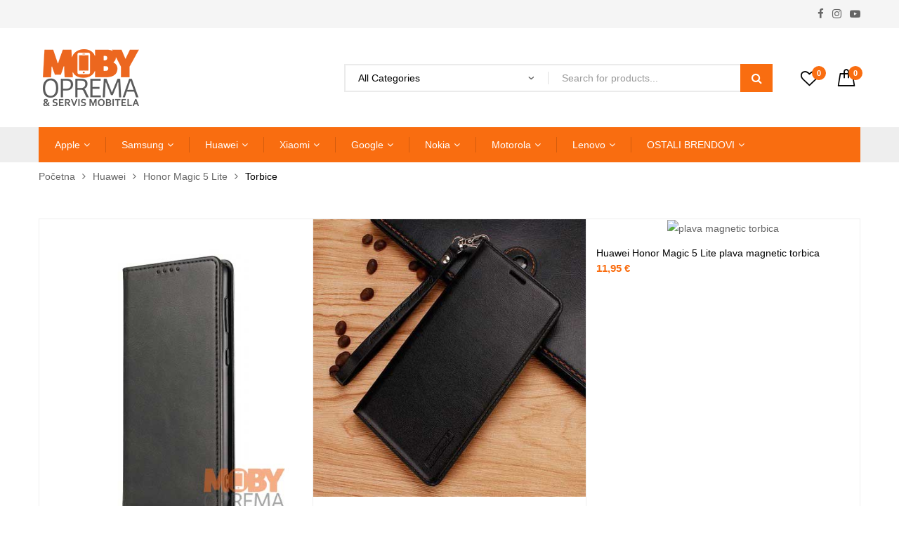

--- FILE ---
content_type: text/html; charset=UTF-8
request_url: https://www.mobyoprema.hr/product-category/huawei/honor-magic-5-lite/torbice-honor-magic-5-lite/
body_size: 51962
content:
<!DOCTYPE html><html class="no-js" lang="hr"><head><script data-no-optimize="1">var litespeed_docref=sessionStorage.getItem("litespeed_docref");litespeed_docref&&(Object.defineProperty(document,"referrer",{get:function(){return litespeed_docref}}),sessionStorage.removeItem("litespeed_docref"));</script> <meta charset="UTF-8"/><meta name="viewport" content="width=device-width, initial-scale=1.0, maximum-scale=1.0"/><link rel="profile" href="https://gmpg.org/xfn/11"/> <script type="litespeed/javascript">document.documentElement.className=document.documentElement.className+' yes-js js_active js'</script> <meta name='robots' content='index, follow, max-image-preview:large, max-snippet:-1, max-video-preview:-1' /> <script data-cfasync="false" data-pagespeed-no-defer>var gtm4wp_datalayer_name = "dataLayer";
	var dataLayer = dataLayer || [];
	const gtm4wp_use_sku_instead = 0;
	const gtm4wp_currency = 'EUR';
	const gtm4wp_product_per_impression = 0;
	const gtm4wp_clear_ecommerce = false;
	const gtm4wp_datalayer_max_timeout = 2000;</script> <title>Torbice - Moby Oprema</title><link rel="canonical" href="https://www.mobyoprema.hr/product-category/huawei/honor-magic-5-lite/torbice-honor-magic-5-lite/" /><meta property="og:locale" content="hr_HR" /><meta property="og:type" content="article" /><meta property="og:title" content="Torbice - Moby Oprema" /><meta property="og:url" content="https://www.mobyoprema.hr/product-category/huawei/honor-magic-5-lite/torbice-honor-magic-5-lite/" /><meta property="og:site_name" content="Moby Oprema" /><meta name="twitter:card" content="summary_large_image" /> <script type="application/ld+json" class="yoast-schema-graph">{"@context":"https://schema.org","@graph":[{"@type":"CollectionPage","@id":"https://www.mobyoprema.hr/product-category/huawei/honor-magic-5-lite/torbice-honor-magic-5-lite/","url":"https://www.mobyoprema.hr/product-category/huawei/honor-magic-5-lite/torbice-honor-magic-5-lite/","name":"Torbice - Moby Oprema","isPartOf":{"@id":"https://www.mobyoprema.hr/#website"},"primaryImageOfPage":{"@id":"https://www.mobyoprema.hr/product-category/huawei/honor-magic-5-lite/torbice-honor-magic-5-lite/#primaryimage"},"image":{"@id":"https://www.mobyoprema.hr/product-category/huawei/honor-magic-5-lite/torbice-honor-magic-5-lite/#primaryimage"},"thumbnailUrl":"https://www.mobyoprema.hr/wp-content/uploads/2021/11/crna.jpg","breadcrumb":{"@id":"https://www.mobyoprema.hr/product-category/huawei/honor-magic-5-lite/torbice-honor-magic-5-lite/#breadcrumb"},"inLanguage":"hr"},{"@type":"ImageObject","inLanguage":"hr","@id":"https://www.mobyoprema.hr/product-category/huawei/honor-magic-5-lite/torbice-honor-magic-5-lite/#primaryimage","url":"https://www.mobyoprema.hr/wp-content/uploads/2021/11/crna.jpg","contentUrl":"https://www.mobyoprema.hr/wp-content/uploads/2021/11/crna.jpg","width":500,"height":610,"caption":"crna magnetic torbica"},{"@type":"BreadcrumbList","@id":"https://www.mobyoprema.hr/product-category/huawei/honor-magic-5-lite/torbice-honor-magic-5-lite/#breadcrumb","itemListElement":[{"@type":"ListItem","position":1,"name":"Huawei","item":"https://www.mobyoprema.hr/product-category/huawei/"},{"@type":"ListItem","position":2,"name":"Honor Magic 5 Lite","item":"https://www.mobyoprema.hr/product-category/huawei/honor-magic-5-lite/"},{"@type":"ListItem","position":3,"name":"Torbice"}]},{"@type":"WebSite","@id":"https://www.mobyoprema.hr/#website","url":"https://www.mobyoprema.hr/","name":"Moby Oprema","description":"","potentialAction":[{"@type":"SearchAction","target":{"@type":"EntryPoint","urlTemplate":"https://www.mobyoprema.hr/?s={search_term_string}"},"query-input":{"@type":"PropertyValueSpecification","valueRequired":true,"valueName":"search_term_string"}}],"inLanguage":"hr"}]}</script> <link rel="alternate" type="application/rss+xml" title="Moby Oprema &raquo; Kanal" href="https://www.mobyoprema.hr/feed/" /><link rel="alternate" type="application/rss+xml" title="Moby Oprema &raquo; Kanal komentara" href="https://www.mobyoprema.hr/comments/feed/" /><link rel="alternate" type="application/rss+xml" title="Moby Oprema &raquo; Torbice Kategorija kanal" href="https://www.mobyoprema.hr/product-category/huawei/honor-magic-5-lite/torbice-honor-magic-5-lite/feed/" /><style id='wp-img-auto-sizes-contain-inline-css'>img:is([sizes=auto i],[sizes^="auto," i]){contain-intrinsic-size:3000px 1500px}
/*# sourceURL=wp-img-auto-sizes-contain-inline-css */</style><link data-optimized="2" rel="stylesheet" href="https://www.mobyoprema.hr/wp-content/litespeed/css/4cb38f270d69b390e10d084369791022.css?ver=dcac4" /><style id='global-styles-inline-css'>:root{--wp--preset--aspect-ratio--square: 1;--wp--preset--aspect-ratio--4-3: 4/3;--wp--preset--aspect-ratio--3-4: 3/4;--wp--preset--aspect-ratio--3-2: 3/2;--wp--preset--aspect-ratio--2-3: 2/3;--wp--preset--aspect-ratio--16-9: 16/9;--wp--preset--aspect-ratio--9-16: 9/16;--wp--preset--color--black: #000000;--wp--preset--color--cyan-bluish-gray: #abb8c3;--wp--preset--color--white: #ffffff;--wp--preset--color--pale-pink: #f78da7;--wp--preset--color--vivid-red: #cf2e2e;--wp--preset--color--luminous-vivid-orange: #ff6900;--wp--preset--color--luminous-vivid-amber: #fcb900;--wp--preset--color--light-green-cyan: #7bdcb5;--wp--preset--color--vivid-green-cyan: #00d084;--wp--preset--color--pale-cyan-blue: #8ed1fc;--wp--preset--color--vivid-cyan-blue: #0693e3;--wp--preset--color--vivid-purple: #9b51e0;--wp--preset--gradient--vivid-cyan-blue-to-vivid-purple: linear-gradient(135deg,rgb(6,147,227) 0%,rgb(155,81,224) 100%);--wp--preset--gradient--light-green-cyan-to-vivid-green-cyan: linear-gradient(135deg,rgb(122,220,180) 0%,rgb(0,208,130) 100%);--wp--preset--gradient--luminous-vivid-amber-to-luminous-vivid-orange: linear-gradient(135deg,rgb(252,185,0) 0%,rgb(255,105,0) 100%);--wp--preset--gradient--luminous-vivid-orange-to-vivid-red: linear-gradient(135deg,rgb(255,105,0) 0%,rgb(207,46,46) 100%);--wp--preset--gradient--very-light-gray-to-cyan-bluish-gray: linear-gradient(135deg,rgb(238,238,238) 0%,rgb(169,184,195) 100%);--wp--preset--gradient--cool-to-warm-spectrum: linear-gradient(135deg,rgb(74,234,220) 0%,rgb(151,120,209) 20%,rgb(207,42,186) 40%,rgb(238,44,130) 60%,rgb(251,105,98) 80%,rgb(254,248,76) 100%);--wp--preset--gradient--blush-light-purple: linear-gradient(135deg,rgb(255,206,236) 0%,rgb(152,150,240) 100%);--wp--preset--gradient--blush-bordeaux: linear-gradient(135deg,rgb(254,205,165) 0%,rgb(254,45,45) 50%,rgb(107,0,62) 100%);--wp--preset--gradient--luminous-dusk: linear-gradient(135deg,rgb(255,203,112) 0%,rgb(199,81,192) 50%,rgb(65,88,208) 100%);--wp--preset--gradient--pale-ocean: linear-gradient(135deg,rgb(255,245,203) 0%,rgb(182,227,212) 50%,rgb(51,167,181) 100%);--wp--preset--gradient--electric-grass: linear-gradient(135deg,rgb(202,248,128) 0%,rgb(113,206,126) 100%);--wp--preset--gradient--midnight: linear-gradient(135deg,rgb(2,3,129) 0%,rgb(40,116,252) 100%);--wp--preset--font-size--small: 13px;--wp--preset--font-size--medium: 20px;--wp--preset--font-size--large: 36px;--wp--preset--font-size--x-large: 42px;--wp--preset--spacing--20: 0.44rem;--wp--preset--spacing--30: 0.67rem;--wp--preset--spacing--40: 1rem;--wp--preset--spacing--50: 1.5rem;--wp--preset--spacing--60: 2.25rem;--wp--preset--spacing--70: 3.38rem;--wp--preset--spacing--80: 5.06rem;--wp--preset--shadow--natural: 6px 6px 9px rgba(0, 0, 0, 0.2);--wp--preset--shadow--deep: 12px 12px 50px rgba(0, 0, 0, 0.4);--wp--preset--shadow--sharp: 6px 6px 0px rgba(0, 0, 0, 0.2);--wp--preset--shadow--outlined: 6px 6px 0px -3px rgb(255, 255, 255), 6px 6px rgb(0, 0, 0);--wp--preset--shadow--crisp: 6px 6px 0px rgb(0, 0, 0);}:where(.is-layout-flex){gap: 0.5em;}:where(.is-layout-grid){gap: 0.5em;}body .is-layout-flex{display: flex;}.is-layout-flex{flex-wrap: wrap;align-items: center;}.is-layout-flex > :is(*, div){margin: 0;}body .is-layout-grid{display: grid;}.is-layout-grid > :is(*, div){margin: 0;}:where(.wp-block-columns.is-layout-flex){gap: 2em;}:where(.wp-block-columns.is-layout-grid){gap: 2em;}:where(.wp-block-post-template.is-layout-flex){gap: 1.25em;}:where(.wp-block-post-template.is-layout-grid){gap: 1.25em;}.has-black-color{color: var(--wp--preset--color--black) !important;}.has-cyan-bluish-gray-color{color: var(--wp--preset--color--cyan-bluish-gray) !important;}.has-white-color{color: var(--wp--preset--color--white) !important;}.has-pale-pink-color{color: var(--wp--preset--color--pale-pink) !important;}.has-vivid-red-color{color: var(--wp--preset--color--vivid-red) !important;}.has-luminous-vivid-orange-color{color: var(--wp--preset--color--luminous-vivid-orange) !important;}.has-luminous-vivid-amber-color{color: var(--wp--preset--color--luminous-vivid-amber) !important;}.has-light-green-cyan-color{color: var(--wp--preset--color--light-green-cyan) !important;}.has-vivid-green-cyan-color{color: var(--wp--preset--color--vivid-green-cyan) !important;}.has-pale-cyan-blue-color{color: var(--wp--preset--color--pale-cyan-blue) !important;}.has-vivid-cyan-blue-color{color: var(--wp--preset--color--vivid-cyan-blue) !important;}.has-vivid-purple-color{color: var(--wp--preset--color--vivid-purple) !important;}.has-black-background-color{background-color: var(--wp--preset--color--black) !important;}.has-cyan-bluish-gray-background-color{background-color: var(--wp--preset--color--cyan-bluish-gray) !important;}.has-white-background-color{background-color: var(--wp--preset--color--white) !important;}.has-pale-pink-background-color{background-color: var(--wp--preset--color--pale-pink) !important;}.has-vivid-red-background-color{background-color: var(--wp--preset--color--vivid-red) !important;}.has-luminous-vivid-orange-background-color{background-color: var(--wp--preset--color--luminous-vivid-orange) !important;}.has-luminous-vivid-amber-background-color{background-color: var(--wp--preset--color--luminous-vivid-amber) !important;}.has-light-green-cyan-background-color{background-color: var(--wp--preset--color--light-green-cyan) !important;}.has-vivid-green-cyan-background-color{background-color: var(--wp--preset--color--vivid-green-cyan) !important;}.has-pale-cyan-blue-background-color{background-color: var(--wp--preset--color--pale-cyan-blue) !important;}.has-vivid-cyan-blue-background-color{background-color: var(--wp--preset--color--vivid-cyan-blue) !important;}.has-vivid-purple-background-color{background-color: var(--wp--preset--color--vivid-purple) !important;}.has-black-border-color{border-color: var(--wp--preset--color--black) !important;}.has-cyan-bluish-gray-border-color{border-color: var(--wp--preset--color--cyan-bluish-gray) !important;}.has-white-border-color{border-color: var(--wp--preset--color--white) !important;}.has-pale-pink-border-color{border-color: var(--wp--preset--color--pale-pink) !important;}.has-vivid-red-border-color{border-color: var(--wp--preset--color--vivid-red) !important;}.has-luminous-vivid-orange-border-color{border-color: var(--wp--preset--color--luminous-vivid-orange) !important;}.has-luminous-vivid-amber-border-color{border-color: var(--wp--preset--color--luminous-vivid-amber) !important;}.has-light-green-cyan-border-color{border-color: var(--wp--preset--color--light-green-cyan) !important;}.has-vivid-green-cyan-border-color{border-color: var(--wp--preset--color--vivid-green-cyan) !important;}.has-pale-cyan-blue-border-color{border-color: var(--wp--preset--color--pale-cyan-blue) !important;}.has-vivid-cyan-blue-border-color{border-color: var(--wp--preset--color--vivid-cyan-blue) !important;}.has-vivid-purple-border-color{border-color: var(--wp--preset--color--vivid-purple) !important;}.has-vivid-cyan-blue-to-vivid-purple-gradient-background{background: var(--wp--preset--gradient--vivid-cyan-blue-to-vivid-purple) !important;}.has-light-green-cyan-to-vivid-green-cyan-gradient-background{background: var(--wp--preset--gradient--light-green-cyan-to-vivid-green-cyan) !important;}.has-luminous-vivid-amber-to-luminous-vivid-orange-gradient-background{background: var(--wp--preset--gradient--luminous-vivid-amber-to-luminous-vivid-orange) !important;}.has-luminous-vivid-orange-to-vivid-red-gradient-background{background: var(--wp--preset--gradient--luminous-vivid-orange-to-vivid-red) !important;}.has-very-light-gray-to-cyan-bluish-gray-gradient-background{background: var(--wp--preset--gradient--very-light-gray-to-cyan-bluish-gray) !important;}.has-cool-to-warm-spectrum-gradient-background{background: var(--wp--preset--gradient--cool-to-warm-spectrum) !important;}.has-blush-light-purple-gradient-background{background: var(--wp--preset--gradient--blush-light-purple) !important;}.has-blush-bordeaux-gradient-background{background: var(--wp--preset--gradient--blush-bordeaux) !important;}.has-luminous-dusk-gradient-background{background: var(--wp--preset--gradient--luminous-dusk) !important;}.has-pale-ocean-gradient-background{background: var(--wp--preset--gradient--pale-ocean) !important;}.has-electric-grass-gradient-background{background: var(--wp--preset--gradient--electric-grass) !important;}.has-midnight-gradient-background{background: var(--wp--preset--gradient--midnight) !important;}.has-small-font-size{font-size: var(--wp--preset--font-size--small) !important;}.has-medium-font-size{font-size: var(--wp--preset--font-size--medium) !important;}.has-large-font-size{font-size: var(--wp--preset--font-size--large) !important;}.has-x-large-font-size{font-size: var(--wp--preset--font-size--x-large) !important;}
/*# sourceURL=global-styles-inline-css */</style><style id='classic-theme-styles-inline-css'>/*! This file is auto-generated */
.wp-block-button__link{color:#fff;background-color:#32373c;border-radius:9999px;box-shadow:none;text-decoration:none;padding:calc(.667em + 2px) calc(1.333em + 2px);font-size:1.125em}.wp-block-file__button{background:#32373c;color:#fff;text-decoration:none}
/*# sourceURL=/wp-includes/css/classic-themes.min.css */</style><style id='ovic-core-inline-css'>.vc_custom_1580392673002{padding-top: 0px !important;}.vc_custom_1580392518183 > .vc_column-inner {padding-top: 0px !important;}
 .vc_custom_1720519458553{padding-top: 30px !important;padding-right: 50px !important;padding-bottom: 30px !important;padding-left: 50px !important;background-color: #333333 !important;}.vc_custom_1582031899711{margin-top: 35px !important;margin-bottom: 8px !important;}.vc_custom_1582031879690{margin-top: 35px !important;margin-bottom: 8px !important;}.vc_custom_1582033221279{margin-top: 35px !important;margin-bottom: 8px !important;}.vc_custom_1582033234198{margin-top: 35px !important;margin-bottom: 16px !important;}
/*# sourceURL=ovic-core-inline-css */</style><style id='woocommerce-inline-inline-css'>.woocommerce form .form-row .required { visibility: visible; }
/*# sourceURL=woocommerce-inline-inline-css */</style><style id='yith-wcwl-main-inline-css'>:root { --color-add-to-wishlist-background: #333333; --color-add-to-wishlist-text: #FFFFFF; --color-add-to-wishlist-border: #333333; --color-add-to-wishlist-background-hover: #333333; --color-add-to-wishlist-text-hover: #FFFFFF; --color-add-to-wishlist-border-hover: #333333; --rounded-corners-radius: 16px; --color-add-to-cart-background: #333333; --color-add-to-cart-text: #FFFFFF; --color-add-to-cart-border: #333333; --color-add-to-cart-background-hover: #4F4F4F; --color-add-to-cart-text-hover: #FFFFFF; --color-add-to-cart-border-hover: #4F4F4F; --add-to-cart-rounded-corners-radius: 16px; --color-button-style-1-background: #333333; --color-button-style-1-text: #FFFFFF; --color-button-style-1-border: #333333; --color-button-style-1-background-hover: #4F4F4F; --color-button-style-1-text-hover: #FFFFFF; --color-button-style-1-border-hover: #4F4F4F; --color-button-style-2-background: #333333; --color-button-style-2-text: #FFFFFF; --color-button-style-2-border: #333333; --color-button-style-2-background-hover: #4F4F4F; --color-button-style-2-text-hover: #FFFFFF; --color-button-style-2-border-hover: #4F4F4F; --color-wishlist-table-background: #FFFFFF; --color-wishlist-table-text: #6d6c6c; --color-wishlist-table-border: #FFFFFF; --color-headers-background: #F4F4F4; --color-share-button-color: #FFFFFF; --color-share-button-color-hover: #FFFFFF; --color-fb-button-background: #39599E; --color-fb-button-background-hover: #595A5A; --color-tw-button-background: #45AFE2; --color-tw-button-background-hover: #595A5A; --color-pr-button-background: #AB2E31; --color-pr-button-background-hover: #595A5A; --color-em-button-background: #FBB102; --color-em-button-background-hover: #595A5A; --color-wa-button-background: #00A901; --color-wa-button-background-hover: #595A5A; --feedback-duration: 3s } 
 :root { --color-add-to-wishlist-background: #333333; --color-add-to-wishlist-text: #FFFFFF; --color-add-to-wishlist-border: #333333; --color-add-to-wishlist-background-hover: #333333; --color-add-to-wishlist-text-hover: #FFFFFF; --color-add-to-wishlist-border-hover: #333333; --rounded-corners-radius: 16px; --color-add-to-cart-background: #333333; --color-add-to-cart-text: #FFFFFF; --color-add-to-cart-border: #333333; --color-add-to-cart-background-hover: #4F4F4F; --color-add-to-cart-text-hover: #FFFFFF; --color-add-to-cart-border-hover: #4F4F4F; --add-to-cart-rounded-corners-radius: 16px; --color-button-style-1-background: #333333; --color-button-style-1-text: #FFFFFF; --color-button-style-1-border: #333333; --color-button-style-1-background-hover: #4F4F4F; --color-button-style-1-text-hover: #FFFFFF; --color-button-style-1-border-hover: #4F4F4F; --color-button-style-2-background: #333333; --color-button-style-2-text: #FFFFFF; --color-button-style-2-border: #333333; --color-button-style-2-background-hover: #4F4F4F; --color-button-style-2-text-hover: #FFFFFF; --color-button-style-2-border-hover: #4F4F4F; --color-wishlist-table-background: #FFFFFF; --color-wishlist-table-text: #6d6c6c; --color-wishlist-table-border: #FFFFFF; --color-headers-background: #F4F4F4; --color-share-button-color: #FFFFFF; --color-share-button-color-hover: #FFFFFF; --color-fb-button-background: #39599E; --color-fb-button-background-hover: #595A5A; --color-tw-button-background: #45AFE2; --color-tw-button-background-hover: #595A5A; --color-pr-button-background: #AB2E31; --color-pr-button-background-hover: #595A5A; --color-em-button-background: #FBB102; --color-em-button-background-hover: #595A5A; --color-wa-button-background: #00A901; --color-wa-button-background-hover: #595A5A; --feedback-duration: 3s } 
/*# sourceURL=yith-wcwl-main-inline-css */</style><style id='ovic-vc-style-inline-css'>.vc_custom_1580392673002{padding-top: 0px !important;}.vc_custom_1580392518183 > .vc_column-inner {padding-top: 0px !important;}
/*# sourceURL=ovic-vc-style-inline-css */</style><style id='font-awesome-inline-css'>[data-font="FontAwesome"]:before {font-family: 'FontAwesome' !important;content: attr(data-icon) !important;speak: none !important;font-weight: normal !important;font-variant: normal !important;text-transform: none !important;line-height: 1 !important;font-style: normal !important;-webkit-font-smoothing: antialiased !important;-moz-osx-font-smoothing: grayscale !important;}
/*# sourceURL=font-awesome-inline-css */</style><style id='kuteshop-main-inline-css'>body{ --main-color-h:24; --main-color-s:95%; --main-color-l:52%; --default-color:#000;--main-color:#f96d10;}@media (max-width:1499px) and (min-width:992px){body{}} @media (min-width: 1230px){ body{ --main-container:1170px; } body.wcfm-store-page .site #main{ width:1200px !important; } } .vertical-menu > .menu-item:nth-child(n+12){ display: none; } 
/*# sourceURL=kuteshop-main-inline-css */</style><style id='megamenu-frontend-inline-css'>.vc_custom_1686741003918{margin: 20px !important;}.vc_custom_1686736200027{margin: 20px !important;}.vc_custom_1686736127854{margin: 20px !important;}.vc_custom_1686735909129{margin-top: 20px !important;margin-right: 20px !important;margin-bottom: 20px !important;margin-left: 20px !important;}.vc_custom_1686735814678{margin-top: 20px !important;margin-right: 20px !important;margin-bottom: 20px !important;margin-left: 20px !important;}
/*# sourceURL=megamenu-frontend-inline-css */</style> <script type="text/template" id="tmpl-ovic-notice-popup"><# if ( data.img_url != '' ) { #>
    <figure>
        <img src="{{data.img_url}}" alt="{{data.title}}" class="growl-thumb"/>
    </figure>
    <# } #>
    <p class="growl-content">
        <# if ( data.title != '' ) { #>
        <span>{{data.title}}</span>
        <# } #>
        {{{data.content}}}
    </p></script> <script type="litespeed/javascript" data-src="https://www.mobyoprema.hr/wp-includes/js/jquery/jquery.min.js?ver=3.7.1" id="jquery-core-js"></script> <script id="cookie-law-info-js-extra" type="litespeed/javascript">var Cli_Data={"nn_cookie_ids":[],"cookielist":[],"non_necessary_cookies":[],"ccpaEnabled":"","ccpaRegionBased":"","ccpaBarEnabled":"","strictlyEnabled":["necessary","obligatoire"],"ccpaType":"gdpr","js_blocking":"1","custom_integration":"","triggerDomRefresh":"","secure_cookies":""};var cli_cookiebar_settings={"animate_speed_hide":"500","animate_speed_show":"500","background":"#f96d10","border":"#b1a6a6c2","border_on":"","button_1_button_colour":"#444444","button_1_button_hover":"#363636","button_1_link_colour":"#fff","button_1_as_button":"1","button_1_new_win":"","button_2_button_colour":"#333","button_2_button_hover":"#292929","button_2_link_colour":"#444444","button_2_as_button":"","button_2_hidebar":"","button_3_button_colour":"#dedfe0","button_3_button_hover":"#b2b2b3","button_3_link_colour":"#333333","button_3_as_button":"1","button_3_new_win":"","button_4_button_colour":"#dedfe0","button_4_button_hover":"#b2b2b3","button_4_link_colour":"#333333","button_4_as_button":"1","button_7_button_colour":"#000000","button_7_button_hover":"#000000","button_7_link_colour":"#fff","button_7_as_button":"1","button_7_new_win":"","font_family":"inherit","header_fix":"","notify_animate_hide":"1","notify_animate_show":"1","notify_div_id":"#cookie-law-info-bar","notify_position_horizontal":"right","notify_position_vertical":"bottom","scroll_close":"","scroll_close_reload":"","accept_close_reload":"","reject_close_reload":"","showagain_tab":"","showagain_background":"#fff","showagain_border":"#000","showagain_div_id":"#cookie-law-info-again","showagain_x_position":"100px","text":"#ffffff","show_once_yn":"","show_once":"10000","logging_on":"","as_popup":"","popup_overlay":"1","bar_heading_text":"","cookie_bar_as":"banner","popup_showagain_position":"bottom-right","widget_position":"left"};var log_object={"ajax_url":"https://www.mobyoprema.hr/wp-admin/admin-ajax.php"}</script> <script id="wc-add-to-cart-js-extra" type="litespeed/javascript">var wc_add_to_cart_params={"ajax_url":"/wp-admin/admin-ajax.php","wc_ajax_url":"/?wc-ajax=%%endpoint%%","i18n_view_cart":"Vidi ko\u0161aricu","cart_url":"https://www.mobyoprema.hr/cart/","is_cart":"","cart_redirect_after_add":"no"}</script> <script id="woocommerce-js-extra" type="litespeed/javascript">var woocommerce_params={"ajax_url":"/wp-admin/admin-ajax.php","wc_ajax_url":"/?wc-ajax=%%endpoint%%","i18n_password_show":"Prika\u017ei lozinku","i18n_password_hide":"Sakrij lozinku"}</script> <script></script><link rel="https://api.w.org/" href="https://www.mobyoprema.hr/wp-json/" /><link rel="alternate" title="JSON" type="application/json" href="https://www.mobyoprema.hr/wp-json/wp/v2/product_cat/3522" /><link rel="EditURI" type="application/rsd+xml" title="RSD" href="https://www.mobyoprema.hr/xmlrpc.php?rsd" /><meta name="generator" content="WordPress 6.9" /><meta name="generator" content="WooCommerce 10.4.3" /> <script data-cfasync="false" data-pagespeed-no-defer>var dataLayer_content = {"pagePostType":"product","pagePostType2":"tax-product","pageCategory":[],"customerTotalOrders":0,"customerTotalOrderValue":0,"customerFirstName":"","customerLastName":"","customerBillingFirstName":"","customerBillingLastName":"","customerBillingCompany":"","customerBillingAddress1":"","customerBillingAddress2":"","customerBillingCity":"","customerBillingState":"","customerBillingPostcode":"","customerBillingCountry":"","customerBillingEmail":"","customerBillingEmailHash":"","customerBillingPhone":"","customerShippingFirstName":"","customerShippingLastName":"","customerShippingCompany":"","customerShippingAddress1":"","customerShippingAddress2":"","customerShippingCity":"","customerShippingState":"","customerShippingPostcode":"","customerShippingCountry":"","cartContent":{"totals":{"applied_coupons":[],"discount_total":0,"subtotal":0,"total":0},"items":[]}};
	dataLayer.push( dataLayer_content );</script> <script data-cfasync="false" data-pagespeed-no-defer>(function(w,d,s,l,i){w[l]=w[l]||[];w[l].push({'gtm.start':
new Date().getTime(),event:'gtm.js'});var f=d.getElementsByTagName(s)[0],
j=d.createElement(s),dl=l!='dataLayer'?'&l='+l:'';j.async=true;j.src=
'//www.googletagmanager.com/gtm.js?id='+i+dl;f.parentNode.insertBefore(j,f);
})(window,document,'script','dataLayer','GTM-KSRH229');</script> <style>.dgwt-wcas-ico-magnifier,.dgwt-wcas-ico-magnifier-handler{max-width:20px}.dgwt-wcas-search-wrapp{max-width:600px}</style><noscript><style>.woocommerce-product-gallery{ opacity: 1 !important; }</style></noscript><meta name="generator" content="Powered by WPBakery Page Builder - drag and drop page builder for WordPress."/><meta name="generator" content="Powered by Slider Revolution 6.7.36 - responsive, Mobile-Friendly Slider Plugin for WordPress with comfortable drag and drop interface." /><link rel="preconnect" href="https://fonts.googleapis.com"><link rel="preconnect" href="https://fonts.gstatic.com" crossorigin><link rel="icon" href="https://www.mobyoprema.hr/wp-content/uploads/2020/01/favicon.png" sizes="32x32" /><link rel="icon" href="https://www.mobyoprema.hr/wp-content/uploads/2020/01/favicon.png" sizes="192x192" /><link rel="apple-touch-icon" href="https://www.mobyoprema.hr/wp-content/uploads/2020/01/favicon.png" /><meta name="msapplication-TileImage" content="https://www.mobyoprema.hr/wp-content/uploads/2020/01/favicon.png" /> <script type="litespeed/javascript">function setREVStartSize(e){window.RSIW=window.RSIW===undefined?window.innerWidth:window.RSIW;window.RSIH=window.RSIH===undefined?window.innerHeight:window.RSIH;try{var pw=document.getElementById(e.c).parentNode.offsetWidth,newh;pw=pw===0||isNaN(pw)||(e.l=="fullwidth"||e.layout=="fullwidth")?window.RSIW:pw;e.tabw=e.tabw===undefined?0:parseInt(e.tabw);e.thumbw=e.thumbw===undefined?0:parseInt(e.thumbw);e.tabh=e.tabh===undefined?0:parseInt(e.tabh);e.thumbh=e.thumbh===undefined?0:parseInt(e.thumbh);e.tabhide=e.tabhide===undefined?0:parseInt(e.tabhide);e.thumbhide=e.thumbhide===undefined?0:parseInt(e.thumbhide);e.mh=e.mh===undefined||e.mh==""||e.mh==="auto"?0:parseInt(e.mh,0);if(e.layout==="fullscreen"||e.l==="fullscreen")
newh=Math.max(e.mh,window.RSIH);else{e.gw=Array.isArray(e.gw)?e.gw:[e.gw];for(var i in e.rl)if(e.gw[i]===undefined||e.gw[i]===0)e.gw[i]=e.gw[i-1];e.gh=e.el===undefined||e.el===""||(Array.isArray(e.el)&&e.el.length==0)?e.gh:e.el;e.gh=Array.isArray(e.gh)?e.gh:[e.gh];for(var i in e.rl)if(e.gh[i]===undefined||e.gh[i]===0)e.gh[i]=e.gh[i-1];var nl=new Array(e.rl.length),ix=0,sl;e.tabw=e.tabhide>=pw?0:e.tabw;e.thumbw=e.thumbhide>=pw?0:e.thumbw;e.tabh=e.tabhide>=pw?0:e.tabh;e.thumbh=e.thumbhide>=pw?0:e.thumbh;for(var i in e.rl)nl[i]=e.rl[i]<window.RSIW?0:e.rl[i];sl=nl[0];for(var i in nl)if(sl>nl[i]&&nl[i]>0){sl=nl[i];ix=i}
var m=pw>(e.gw[ix]+e.tabw+e.thumbw)?1:(pw-(e.tabw+e.thumbw))/(e.gw[ix]);newh=(e.gh[ix]*m)+(e.tabh+e.thumbh)}
var el=document.getElementById(e.c);if(el!==null&&el)el.style.height=newh+"px";el=document.getElementById(e.c+"_wrapper");if(el!==null&&el){el.style.height=newh+"px";el.style.display="block"}}catch(e){console.log("Failure at Presize of Slider:"+e)}}</script> <style type="text/css">.ovic-menu-clone-wrap .head-menu-mobile{background-position:center center;background-repeat:no-repeat;background-attachment:scroll;background-size:cover;}</style><style id="wp-custom-css">.fluentform .ff_t_c p {
    color: #999999;
}</style><noscript><style>.wpb_animate_when_almost_visible { opacity: 1; }</style></noscript><style id='rs-plugin-settings-inline-css'>#rs-demo-id {}
/*# sourceURL=rs-plugin-settings-inline-css */</style></head><body class="archive tax-product_cat term-torbice-honor-magic-5-lite term-3522 wp-embed-responsive wp-theme-kuteshop wp-child-theme-kuteshop-child theme-kuteshop woocommerce woocommerce-page woocommerce-no-js  kuteshop-1.0.0 header-style-05 header-style-01 wpb-js-composer js-comp-ver-8.7.2 vc_responsive"><a href="#" class="overlay-body" aria-hidden="true"></a><div id="page" class="site"><header id="header" class="header style-05"><div class="header-section header-top"><div class="container"><div class="header-inner"><div class="header-start"></div><div class="header-end"><div class="header-social"><div class="inner">
<a href="https://www.facebook.com/mobyoprema">
<span class="icon fa fa-facebook"></span>
<span class="text">Facebook</span>
</a>
<a href="https://www.instagram.com/mobyoprema/">
<span class="icon fa fa-instagram"></span>
<span class="text">Instagram</span>
</a>
<a href="https://www.youtube.com/@MobyOpremahr">
<span class="icon fa fa-youtube-play"></span>
<span class="text">Youtube</span>
</a></div></div></div></div></div></div><div class="header-section header-mid"><div class="container"><div class="header-inner"><div class="logo"><a href="https://www.mobyoprema.hr/"><figure class="logo-image"><img data-lazyloaded="1" src="[data-uri]" width="150" height="81" alt="Moby Oprema" data-src="https://www.mobyoprema.hr/wp-content/uploads/2020/01/moby-logo-transparentan.png" class="_rw" /></figure></a></div><div class="block-search"><div class="dgwt-wcas-search-wrapp dgwt-wcas-has-submit js-dgwt-wcas-mobile-overlay-enabled"><form class="search-form dgwt-wcas-search-form" role="search" method="get"
action="https://www.mobyoprema.hr/"><div class="category">
<select  name='product_cat' id='1492790211' class='category-search-option' tabindex="1"><option value='0'>All Categories</option><option class="level-0" value="fsdfsdfdf">fsdfsdfdf</option><option class="level-0" value="google">Google</option><option class="level-1" value="google-pixel-8">&nbsp;&nbsp;&nbsp;Google Pixel 8</option><option class="level-0" value="uncategorized">Uncategorized</option><option class="level-0" value="dodatna-oprema">Dodatna Oprema</option><option class="level-1" value="kucni-punjaci">&nbsp;&nbsp;&nbsp;Kućni Punjači</option><option class="level-1" value="auto-punjaci">&nbsp;&nbsp;&nbsp;Auto punjači</option><option class="level-1" value="bezicni-punjaci">&nbsp;&nbsp;&nbsp;Bežični punjači</option><option class="level-1" value="kabeli">&nbsp;&nbsp;&nbsp;Kabeli</option><option class="level-2" value="lighting-kabeli">&nbsp;&nbsp;&nbsp;&nbsp;&nbsp;&nbsp;Lightning kabeli</option><option class="level-2" value="usb-c-kabeli">&nbsp;&nbsp;&nbsp;&nbsp;&nbsp;&nbsp;USB-C kabeli</option><option class="level-2" value="micro-usb-kabeli">&nbsp;&nbsp;&nbsp;&nbsp;&nbsp;&nbsp;Micro USB kabeli</option><option class="level-1" value="auto-drzaci">&nbsp;&nbsp;&nbsp;Auto držači</option><option class="level-1" value="selfie-stapovi-i-gadgeti">&nbsp;&nbsp;&nbsp;Selfie štapovi i gadgeti</option><option class="level-1" value="prijenosne-baterije">&nbsp;&nbsp;&nbsp;Prijenosne baterije</option><option class="level-1" value="memorijske-kartice-i-usb-stikovi">&nbsp;&nbsp;&nbsp;Memorijske kartice</option><option class="level-1" value="adapteri">&nbsp;&nbsp;&nbsp;Adapteri</option><option class="level-1" value="bluetooth-slusalice">&nbsp;&nbsp;&nbsp;Bluetooth slušalice</option><option class="level-1" value="zvucnici">&nbsp;&nbsp;&nbsp;Zvučnici</option><option class="level-1" value="slusalice">&nbsp;&nbsp;&nbsp;Slušalice</option><option class="level-0" value="baterije">Baterije</option><option class="level-1" value="samsung-baterije">&nbsp;&nbsp;&nbsp;Samsung baterije</option><option class="level-1" value="meizu-baterije">&nbsp;&nbsp;&nbsp;Meizu baterije</option><option class="level-1" value="xiaomi-baterije">&nbsp;&nbsp;&nbsp;Xiaomi baterije</option><option class="level-1" value="lenovo-baterije-baterije">&nbsp;&nbsp;&nbsp;Lenovo baterije</option><option class="level-1" value="blackberry-baterije">&nbsp;&nbsp;&nbsp;Blackberry baterije</option><option class="level-1" value="iphone-baterije">&nbsp;&nbsp;&nbsp;Iphone baterije</option><option class="level-1" value="alcatel-baterije">&nbsp;&nbsp;&nbsp;Alcatel baterije</option><option class="level-1" value="htc-baterije-baterije">&nbsp;&nbsp;&nbsp;HTC baterije</option><option class="level-1" value="lg-baterije">&nbsp;&nbsp;&nbsp;LG baterije</option><option class="level-1" value="nokia-baterije-baterije">&nbsp;&nbsp;&nbsp;Nokia baterije</option><option class="level-1" value="huawei-baterije">&nbsp;&nbsp;&nbsp;Huawei baterije</option><option class="level-1" value="sony-xperia-baterije">&nbsp;&nbsp;&nbsp;Sony Xperia baterije</option><option class="level-1" value="cat-baterije">&nbsp;&nbsp;&nbsp;CAT baterije</option><option class="level-0" value="apple">Apple</option><option class="level-1" value="iphone-16-pro-max">&nbsp;&nbsp;&nbsp;iPhone 16 Pro Max</option><option class="level-2" value="maske-iphone-16-pro-max">&nbsp;&nbsp;&nbsp;&nbsp;&nbsp;&nbsp;Maske</option><option class="level-2" value="torbice-iphone-16-pro-max">&nbsp;&nbsp;&nbsp;&nbsp;&nbsp;&nbsp;Torbice</option><option class="level-2" value="zastita-za-ekran-iphone-16-pro-max">&nbsp;&nbsp;&nbsp;&nbsp;&nbsp;&nbsp;Zaštita za ekran</option><option class="level-2" value="dodatna-oprema-iphone-16-pro-max">&nbsp;&nbsp;&nbsp;&nbsp;&nbsp;&nbsp;Dodatna oprema</option><option class="level-1" value="iphone-16-pro">&nbsp;&nbsp;&nbsp;iPhone 16 Pro</option><option class="level-2" value="maske-iphone-16-pro">&nbsp;&nbsp;&nbsp;&nbsp;&nbsp;&nbsp;Maske</option><option class="level-2" value="torbice-iphone-16-pro">&nbsp;&nbsp;&nbsp;&nbsp;&nbsp;&nbsp;Torbice</option><option class="level-2" value="zastita-za-ekran-iphone-16-pro">&nbsp;&nbsp;&nbsp;&nbsp;&nbsp;&nbsp;Zaštita za ekran</option><option class="level-2" value="dodatna-oprema-iphone-16-pro">&nbsp;&nbsp;&nbsp;&nbsp;&nbsp;&nbsp;Dodatna oprema</option><option class="level-1" value="iphone-16-plus">&nbsp;&nbsp;&nbsp;iPhone 16 Plus</option><option class="level-2" value="maske-iphone-16-plus">&nbsp;&nbsp;&nbsp;&nbsp;&nbsp;&nbsp;Maske</option><option class="level-2" value="torbice-iphone-16-plus">&nbsp;&nbsp;&nbsp;&nbsp;&nbsp;&nbsp;Torbice</option><option class="level-2" value="zastita-za-ekran-iphone-16-plus">&nbsp;&nbsp;&nbsp;&nbsp;&nbsp;&nbsp;Zaštita za ekran</option><option class="level-2" value="dodatna-oprema-iphone-16-plus">&nbsp;&nbsp;&nbsp;&nbsp;&nbsp;&nbsp;Dodatna oprema</option><option class="level-1" value="iphone-16">&nbsp;&nbsp;&nbsp;iPhone 16</option><option class="level-2" value="maske-iphone-16">&nbsp;&nbsp;&nbsp;&nbsp;&nbsp;&nbsp;Maske</option><option class="level-2" value="torbice-iphone-16">&nbsp;&nbsp;&nbsp;&nbsp;&nbsp;&nbsp;Torbice</option><option class="level-2" value="zastita-za-ekran-iphone-16">&nbsp;&nbsp;&nbsp;&nbsp;&nbsp;&nbsp;Zaštita za ekran</option><option class="level-2" value="dodatna-oprema-iphone-16">&nbsp;&nbsp;&nbsp;&nbsp;&nbsp;&nbsp;Dodatna oprema</option><option class="level-1" value="iphone-15-pro-max">&nbsp;&nbsp;&nbsp;iPhone 15 Pro Max</option><option class="level-2" value="maske-iphone-15-pro-max">&nbsp;&nbsp;&nbsp;&nbsp;&nbsp;&nbsp;Maske</option><option class="level-2" value="torbice-iphone-15-pro-max">&nbsp;&nbsp;&nbsp;&nbsp;&nbsp;&nbsp;Torbice</option><option class="level-2" value="zastita-za-ekran-iphone-15-pro-max">&nbsp;&nbsp;&nbsp;&nbsp;&nbsp;&nbsp;Zastita za ekran</option><option class="level-2" value="dodatna-oprema-iphone-15-pro-max">&nbsp;&nbsp;&nbsp;&nbsp;&nbsp;&nbsp;Dodatna oprema</option><option class="level-1" value="iphone-15-pro">&nbsp;&nbsp;&nbsp;iPhone 15 Pro</option><option class="level-2" value="maske-iphone-15-pro">&nbsp;&nbsp;&nbsp;&nbsp;&nbsp;&nbsp;Maske</option><option class="level-2" value="torbe">&nbsp;&nbsp;&nbsp;&nbsp;&nbsp;&nbsp;Torbe</option><option class="level-2" value="zastita-za-ekran-iphone-15-pro">&nbsp;&nbsp;&nbsp;&nbsp;&nbsp;&nbsp;Zaštita za ekran</option><option class="level-2" value="dodatna-oprema-iphone-15-pro">&nbsp;&nbsp;&nbsp;&nbsp;&nbsp;&nbsp;Dodatna Oprema</option><option class="level-1" value="iphone-15-plus">&nbsp;&nbsp;&nbsp;iPhone 15 Plus</option><option class="level-2" value="maske-iphone-15-plus">&nbsp;&nbsp;&nbsp;&nbsp;&nbsp;&nbsp;Maske</option><option class="level-2" value="torbice-iphone-15-plus">&nbsp;&nbsp;&nbsp;&nbsp;&nbsp;&nbsp;Torbice</option><option class="level-2" value="zastita-za-ekran-iphone-15-plus">&nbsp;&nbsp;&nbsp;&nbsp;&nbsp;&nbsp;Zaštita za ekran</option><option class="level-2" value="dodatna-oprema-iphone-15-plus">&nbsp;&nbsp;&nbsp;&nbsp;&nbsp;&nbsp;Dodatna Oprema</option><option class="level-1" value="iphone-15">&nbsp;&nbsp;&nbsp;iPhone 15</option><option class="level-2" value="maske-iphone-15">&nbsp;&nbsp;&nbsp;&nbsp;&nbsp;&nbsp;Maske</option><option class="level-2" value="torbice-iphone-15">&nbsp;&nbsp;&nbsp;&nbsp;&nbsp;&nbsp;Torbice</option><option class="level-2" value="zastita-za-ekran-iphone-15">&nbsp;&nbsp;&nbsp;&nbsp;&nbsp;&nbsp;Zaštita za ekran</option><option class="level-2" value="dodatna-oprema-iphone-15">&nbsp;&nbsp;&nbsp;&nbsp;&nbsp;&nbsp;Dodatna oprema</option><option class="level-1" value="iphone-14-pro-max">&nbsp;&nbsp;&nbsp;iPhone 14 Pro Max</option><option class="level-2" value="maske-iphone-14-pro-max">&nbsp;&nbsp;&nbsp;&nbsp;&nbsp;&nbsp;Maske</option><option class="level-2" value="torbice-iphone-14-pro-max">&nbsp;&nbsp;&nbsp;&nbsp;&nbsp;&nbsp;Torbice</option><option class="level-2" value="zastita-za-ekran-iphone-14-pro-max">&nbsp;&nbsp;&nbsp;&nbsp;&nbsp;&nbsp;Zaštita za ekran</option><option class="level-2" value="dodatna-oprema-iphone-14-pro-max">&nbsp;&nbsp;&nbsp;&nbsp;&nbsp;&nbsp;Dodatna oprema</option><option class="level-1" value="iphone-14-pro">&nbsp;&nbsp;&nbsp;iPhone 14 Pro</option><option class="level-2" value="maske-iphone-14-pro">&nbsp;&nbsp;&nbsp;&nbsp;&nbsp;&nbsp;Maske</option><option class="level-2" value="torbice-iphone-14-pro">&nbsp;&nbsp;&nbsp;&nbsp;&nbsp;&nbsp;Torbice</option><option class="level-2" value="zastita-za-ekran-iphone-14-pro">&nbsp;&nbsp;&nbsp;&nbsp;&nbsp;&nbsp;Zaštita za ekran</option><option class="level-2" value="dodatna-oprema-iphone-14-pro">&nbsp;&nbsp;&nbsp;&nbsp;&nbsp;&nbsp;Dodatna oprema</option><option class="level-1" value="iphone-14-plus">&nbsp;&nbsp;&nbsp;iPhone 14 Plus</option><option class="level-2" value="maske-iphone-14-max">&nbsp;&nbsp;&nbsp;&nbsp;&nbsp;&nbsp;Maske</option><option class="level-2" value="torbice-iphone-14-max">&nbsp;&nbsp;&nbsp;&nbsp;&nbsp;&nbsp;Torbice</option><option class="level-2" value="zastita-za-ekran-iphone-14-max">&nbsp;&nbsp;&nbsp;&nbsp;&nbsp;&nbsp;Zaštita za ekran</option><option class="level-2" value="dodatna-oprema-iphone-14-max">&nbsp;&nbsp;&nbsp;&nbsp;&nbsp;&nbsp;Dodatna oprema</option><option class="level-1" value="iphone-14">&nbsp;&nbsp;&nbsp;iPhone 14</option><option class="level-2" value="maske-iphone-14">&nbsp;&nbsp;&nbsp;&nbsp;&nbsp;&nbsp;Maske</option><option class="level-2" value="torbice-iphone-14">&nbsp;&nbsp;&nbsp;&nbsp;&nbsp;&nbsp;Torbice</option><option class="level-2" value="zastita-za-ekran-iphone-14">&nbsp;&nbsp;&nbsp;&nbsp;&nbsp;&nbsp;Zaštita za ekran</option><option class="level-2" value="dodatna-oprema-iphone-14">&nbsp;&nbsp;&nbsp;&nbsp;&nbsp;&nbsp;Dodatna oprema</option><option class="level-1" value="iphone-13-pro-max">&nbsp;&nbsp;&nbsp;iPhone 13 Pro Max</option><option class="level-2" value="maske-iphone-13-pro-max">&nbsp;&nbsp;&nbsp;&nbsp;&nbsp;&nbsp;Maske</option><option class="level-2" value="torbice-iphone-13-pro-max">&nbsp;&nbsp;&nbsp;&nbsp;&nbsp;&nbsp;Torbice</option><option class="level-2" value="zastita-za-ekran-iphone-13-pro-max">&nbsp;&nbsp;&nbsp;&nbsp;&nbsp;&nbsp;Zaštita za ekran</option><option class="level-2" value="dodatna-oprema-iphone-13-pro-max">&nbsp;&nbsp;&nbsp;&nbsp;&nbsp;&nbsp;Dodatna oprema</option><option class="level-1" value="iphone-13-pro">&nbsp;&nbsp;&nbsp;iPhone 13 Pro</option><option class="level-2" value="maske-iphone-13-pro">&nbsp;&nbsp;&nbsp;&nbsp;&nbsp;&nbsp;Maske</option><option class="level-2" value="torbice-iphone-13-pro">&nbsp;&nbsp;&nbsp;&nbsp;&nbsp;&nbsp;Torbice</option><option class="level-2" value="zastita-za-ekran-iphone-13-pro">&nbsp;&nbsp;&nbsp;&nbsp;&nbsp;&nbsp;Zaštita za ekran</option><option class="level-2" value="dodatna-oprema-iphone-13-pro">&nbsp;&nbsp;&nbsp;&nbsp;&nbsp;&nbsp;Dodatna oprema</option><option class="level-1" value="iphone-13">&nbsp;&nbsp;&nbsp;iPhone 13</option><option class="level-2" value="maske-iphone-13">&nbsp;&nbsp;&nbsp;&nbsp;&nbsp;&nbsp;Maske</option><option class="level-2" value="torbice-iphone-13">&nbsp;&nbsp;&nbsp;&nbsp;&nbsp;&nbsp;Torbice</option><option class="level-2" value="zastita-za-ekran-iphone-13">&nbsp;&nbsp;&nbsp;&nbsp;&nbsp;&nbsp;Zaštita za ekran</option><option class="level-2" value="dodatna-oprema-iphone-13">&nbsp;&nbsp;&nbsp;&nbsp;&nbsp;&nbsp;Dodatna oprema</option><option class="level-1" value="iphone-13-mini">&nbsp;&nbsp;&nbsp;iPhone 13 Mini</option><option class="level-2" value="maske-iphone-13-mini">&nbsp;&nbsp;&nbsp;&nbsp;&nbsp;&nbsp;Maske</option><option class="level-2" value="torbice-iphone-13-mini">&nbsp;&nbsp;&nbsp;&nbsp;&nbsp;&nbsp;Torbice</option><option class="level-2" value="zastita-za-ekran-iphone-13-mini">&nbsp;&nbsp;&nbsp;&nbsp;&nbsp;&nbsp;Zaštita za ekran</option><option class="level-2" value="dodatna-oprema-iphone-13-mini">&nbsp;&nbsp;&nbsp;&nbsp;&nbsp;&nbsp;Dodatna oprema</option><option class="level-1" value="iphone-12-pro-max">&nbsp;&nbsp;&nbsp;iPhone 12 Pro Max</option><option class="level-2" value="maske-iphone-12-pro-max">&nbsp;&nbsp;&nbsp;&nbsp;&nbsp;&nbsp;Maske</option><option class="level-2" value="torbice-iphone-12-pro-max">&nbsp;&nbsp;&nbsp;&nbsp;&nbsp;&nbsp;Torbice</option><option class="level-2" value="zastita-za-ekran-iphone-12-pro-max">&nbsp;&nbsp;&nbsp;&nbsp;&nbsp;&nbsp;Zaštita za ekran</option><option class="level-2" value="dodatna-oprema-iphone-12-pro-max">&nbsp;&nbsp;&nbsp;&nbsp;&nbsp;&nbsp;Dodatna oprema</option><option class="level-1" value="iphone-12-pro">&nbsp;&nbsp;&nbsp;iPhone 12/12 Pro</option><option class="level-2" value="iphone-12-pro-maske">&nbsp;&nbsp;&nbsp;&nbsp;&nbsp;&nbsp;Maske</option><option class="level-2" value="torbice-iphone-12-pro">&nbsp;&nbsp;&nbsp;&nbsp;&nbsp;&nbsp;Torbice</option><option class="level-2" value="zastita-za-ekran-iphone-12-pro">&nbsp;&nbsp;&nbsp;&nbsp;&nbsp;&nbsp;Zaštita za ekran</option><option class="level-2" value="dodatna-oprema-iphone-12-pro">&nbsp;&nbsp;&nbsp;&nbsp;&nbsp;&nbsp;Dodatna oprema</option><option class="level-1" value="iphone-12-mini">&nbsp;&nbsp;&nbsp;iPhone 12 Mini</option><option class="level-2" value="maske-iphone-12-mini">&nbsp;&nbsp;&nbsp;&nbsp;&nbsp;&nbsp;Maske</option><option class="level-2" value="torbice-iphone-12-mini">&nbsp;&nbsp;&nbsp;&nbsp;&nbsp;&nbsp;Torbice</option><option class="level-2" value="zastita-za-ekran-iphone-12-mini">&nbsp;&nbsp;&nbsp;&nbsp;&nbsp;&nbsp;Zaštita za ekran</option><option class="level-2" value="dodatna-oprema-iphone-12-mini">&nbsp;&nbsp;&nbsp;&nbsp;&nbsp;&nbsp;Dodatna oprema</option><option class="level-1" value="iphone-11-pro-max">&nbsp;&nbsp;&nbsp;iPhone 11 Pro Max</option><option class="level-2" value="maske-iphone-11-pro-max">&nbsp;&nbsp;&nbsp;&nbsp;&nbsp;&nbsp;Maske</option><option class="level-2" value="torbice-iphone-11-pro-max">&nbsp;&nbsp;&nbsp;&nbsp;&nbsp;&nbsp;Torbice</option><option class="level-2" value="zastita-za-ekran-iphone-11-pro-max">&nbsp;&nbsp;&nbsp;&nbsp;&nbsp;&nbsp;Zaštita za ekran</option><option class="level-2" value="dodatna-oprema-iphone-11-pro-max">&nbsp;&nbsp;&nbsp;&nbsp;&nbsp;&nbsp;Dodatna oprema</option><option class="level-1" value="iphone-11-pro">&nbsp;&nbsp;&nbsp;iPhone 11 Pro</option><option class="level-2" value="maske-iphone-11-pro">&nbsp;&nbsp;&nbsp;&nbsp;&nbsp;&nbsp;Maske</option><option class="level-2" value="torbice-iphone-11-pro">&nbsp;&nbsp;&nbsp;&nbsp;&nbsp;&nbsp;Torbice</option><option class="level-2" value="zastita-za-ekran-iphone-11-pro">&nbsp;&nbsp;&nbsp;&nbsp;&nbsp;&nbsp;Zaštita za ekran</option><option class="level-2" value="dodatna-oprema-iphone-11-pro">&nbsp;&nbsp;&nbsp;&nbsp;&nbsp;&nbsp;Dodatna oprema</option><option class="level-1" value="iphone-11">&nbsp;&nbsp;&nbsp;iPhone 11</option><option class="level-2" value="maske-iphone-11">&nbsp;&nbsp;&nbsp;&nbsp;&nbsp;&nbsp;Maske</option><option class="level-2" value="torbice-iphone-11">&nbsp;&nbsp;&nbsp;&nbsp;&nbsp;&nbsp;Torbice</option><option class="level-2" value="zastita-za-ekran-iphone-11">&nbsp;&nbsp;&nbsp;&nbsp;&nbsp;&nbsp;Zaštita za ekran</option><option class="level-2" value="dodatna-oprema-iphone-11">&nbsp;&nbsp;&nbsp;&nbsp;&nbsp;&nbsp;Dodatna oprema</option><option class="level-1" value="iphone-x">&nbsp;&nbsp;&nbsp;iPhone X/XS</option><option class="level-2" value="maske-iphone-x">&nbsp;&nbsp;&nbsp;&nbsp;&nbsp;&nbsp;Maske</option><option class="level-2" value="torbice-iphone-x">&nbsp;&nbsp;&nbsp;&nbsp;&nbsp;&nbsp;Torbice</option><option class="level-2" value="zastita-za-ekran-iphone-x">&nbsp;&nbsp;&nbsp;&nbsp;&nbsp;&nbsp;Zaštita za ekran</option><option class="level-1" value="iphone-xs-max">&nbsp;&nbsp;&nbsp;iPhone XS Max</option><option class="level-2" value="maske-iphone-xs-max">&nbsp;&nbsp;&nbsp;&nbsp;&nbsp;&nbsp;Maske</option><option class="level-2" value="torbice-iphone-xs-max">&nbsp;&nbsp;&nbsp;&nbsp;&nbsp;&nbsp;Torbice</option><option class="level-2" value="zastita-za-ekran-iphone-xs-max">&nbsp;&nbsp;&nbsp;&nbsp;&nbsp;&nbsp;Zaštita za ekran</option><option class="level-2" value="dodatna-oprema-iphone-xs-max">&nbsp;&nbsp;&nbsp;&nbsp;&nbsp;&nbsp;Dodatna oprema</option><option class="level-1" value="iphone-xr">&nbsp;&nbsp;&nbsp;iPhone XR</option><option class="level-2" value="maske-iphone-xr">&nbsp;&nbsp;&nbsp;&nbsp;&nbsp;&nbsp;Maske</option><option class="level-2" value="torbice-iphone-xr">&nbsp;&nbsp;&nbsp;&nbsp;&nbsp;&nbsp;Torbice</option><option class="level-2" value="zastita-za-ekran-iphone-xr">&nbsp;&nbsp;&nbsp;&nbsp;&nbsp;&nbsp;Zaštita za ekran</option><option class="level-2" value="dodatna-oprema-iphone-xr">&nbsp;&nbsp;&nbsp;&nbsp;&nbsp;&nbsp;Dodatna oprema</option><option class="level-1" value="iphone-8">&nbsp;&nbsp;&nbsp;iPhone 7/8/SE 2020</option><option class="level-2" value="maske-iphone-8">&nbsp;&nbsp;&nbsp;&nbsp;&nbsp;&nbsp;Maske</option><option class="level-2" value="torbice-iphone-8">&nbsp;&nbsp;&nbsp;&nbsp;&nbsp;&nbsp;Torbice</option><option class="level-2" value="zastita-za-ekran-iphone-8">&nbsp;&nbsp;&nbsp;&nbsp;&nbsp;&nbsp;Zaštita za ekran</option><option class="level-2" value="dodatna-oprema-iphone-8">&nbsp;&nbsp;&nbsp;&nbsp;&nbsp;&nbsp;Dodatna oprema</option><option class="level-1" value="iphone-7-plus-8-plus">&nbsp;&nbsp;&nbsp;iPhone 7 Plus/8 Plus</option><option class="level-2" value="maske-iphone-7-plus-8-plus">&nbsp;&nbsp;&nbsp;&nbsp;&nbsp;&nbsp;Maske</option><option class="level-2" value="torbice-iphone-7-plus-8-plus">&nbsp;&nbsp;&nbsp;&nbsp;&nbsp;&nbsp;Torbice</option><option class="level-2" value="zastita-za-ekran-iphone-7-plus-8-plus">&nbsp;&nbsp;&nbsp;&nbsp;&nbsp;&nbsp;Zaštita za ekran</option><option class="level-1" value="iphone-6">&nbsp;&nbsp;&nbsp;iPhone 6</option><option class="level-2" value="maske-iphone-6">&nbsp;&nbsp;&nbsp;&nbsp;&nbsp;&nbsp;Maske</option><option class="level-2" value="torbice-iphone-6">&nbsp;&nbsp;&nbsp;&nbsp;&nbsp;&nbsp;Torbice</option><option class="level-2" value="zastita-za-ekran-iphone-6">&nbsp;&nbsp;&nbsp;&nbsp;&nbsp;&nbsp;Zaštita za ekran</option><option class="level-2" value="dodatna-oprema-iphone-6">&nbsp;&nbsp;&nbsp;&nbsp;&nbsp;&nbsp;Dodatna oprema</option><option class="level-1" value="iphone-6-6s">&nbsp;&nbsp;&nbsp;iPhone 6-6S</option><option class="level-2" value="maske-iphone-6-6s">&nbsp;&nbsp;&nbsp;&nbsp;&nbsp;&nbsp;Maske</option><option class="level-2" value="dodatna-oprema-iphone-6-6s">&nbsp;&nbsp;&nbsp;&nbsp;&nbsp;&nbsp;Dodatna oprema</option><option class="level-1" value="iphone-6-plus">&nbsp;&nbsp;&nbsp;iPhone 6 Plus</option><option class="level-2" value="maske-iphone-6-plus">&nbsp;&nbsp;&nbsp;&nbsp;&nbsp;&nbsp;Maske</option><option class="level-2" value="torbice-iphone-6-plus">&nbsp;&nbsp;&nbsp;&nbsp;&nbsp;&nbsp;Torbice</option><option class="level-2" value="zastita-za-ekran-iphone-6-plus">&nbsp;&nbsp;&nbsp;&nbsp;&nbsp;&nbsp;Zaštita za ekran</option><option class="level-2" value="dodatna-oprema-iphone-6-plus">&nbsp;&nbsp;&nbsp;&nbsp;&nbsp;&nbsp;Dodatna oprema</option><option class="level-1" value="iphone-5">&nbsp;&nbsp;&nbsp;iPhone 5</option><option class="level-2" value="maske-iphone-5">&nbsp;&nbsp;&nbsp;&nbsp;&nbsp;&nbsp;Maske</option><option class="level-2" value="torbice-iphone-5">&nbsp;&nbsp;&nbsp;&nbsp;&nbsp;&nbsp;Torbice</option><option class="level-2" value="dodatna-oprema-iphone-5">&nbsp;&nbsp;&nbsp;&nbsp;&nbsp;&nbsp;Dodatna oprema</option><option class="level-1" value="iphone-5c">&nbsp;&nbsp;&nbsp;iPhone 5C</option><option class="level-2" value="maske-iphone-5c">&nbsp;&nbsp;&nbsp;&nbsp;&nbsp;&nbsp;Maske</option><option class="level-2" value="torbice-iphone-5c">&nbsp;&nbsp;&nbsp;&nbsp;&nbsp;&nbsp;Torbice</option><option class="level-2" value="zastita-za-ekran-iphone-5c">&nbsp;&nbsp;&nbsp;&nbsp;&nbsp;&nbsp;Zaštita za ekran</option><option class="level-2" value="dodatna-oprema-iphone-5c">&nbsp;&nbsp;&nbsp;&nbsp;&nbsp;&nbsp;Dodatna oprema</option><option class="level-0" value="samsung">Samsung</option><option class="level-1" value="samsung-s25-ultra">&nbsp;&nbsp;&nbsp;Samsung S25 ultra</option><option class="level-2" value="11">&nbsp;&nbsp;&nbsp;&nbsp;&nbsp;&nbsp;11</option><option class="level-2" value="llp">&nbsp;&nbsp;&nbsp;&nbsp;&nbsp;&nbsp;llp</option><option class="level-2" value="ik">&nbsp;&nbsp;&nbsp;&nbsp;&nbsp;&nbsp;ik</option><option class="level-2" value="maske-samsung-s25-ultra">&nbsp;&nbsp;&nbsp;&nbsp;&nbsp;&nbsp;Maske</option><option class="level-2" value="torbice-samsung-s25-ultra">&nbsp;&nbsp;&nbsp;&nbsp;&nbsp;&nbsp;Torbice</option><option class="level-3" value="ii">&nbsp;&nbsp;&nbsp;&nbsp;&nbsp;&nbsp;&nbsp;&nbsp;&nbsp;ii</option><option class="level-2" value="zastita-za-ekran-samsung-s25-ultra">&nbsp;&nbsp;&nbsp;&nbsp;&nbsp;&nbsp;Zaštita za ekran</option><option class="level-2" value="dodatna-oprema-samsung-s25-ultra">&nbsp;&nbsp;&nbsp;&nbsp;&nbsp;&nbsp;Dodatna Oprema</option><option class="level-2" value="uj">&nbsp;&nbsp;&nbsp;&nbsp;&nbsp;&nbsp;uj</option><option class="level-1" value="samsung-s25-plus">&nbsp;&nbsp;&nbsp;Samsung S25 plus</option><option class="level-2" value="zastita-za-ekran-samsung-s25-plus">&nbsp;&nbsp;&nbsp;&nbsp;&nbsp;&nbsp;Zaštita za ekran</option><option class="level-2" value="dodatna-oprema-samsung-s25-plus">&nbsp;&nbsp;&nbsp;&nbsp;&nbsp;&nbsp;Dodatna oprema</option><option class="level-2" value="maske-samsung-s25-plus">&nbsp;&nbsp;&nbsp;&nbsp;&nbsp;&nbsp;Maske</option><option class="level-2" value="torbice-samsung-s25-plus">&nbsp;&nbsp;&nbsp;&nbsp;&nbsp;&nbsp;Torbice</option><option class="level-1" value="samsung-s25">&nbsp;&nbsp;&nbsp;Samsung S25</option><option class="level-2" value="ll">&nbsp;&nbsp;&nbsp;&nbsp;&nbsp;&nbsp;ll</option><option class="level-2" value="tt-samsung-s25">&nbsp;&nbsp;&nbsp;&nbsp;&nbsp;&nbsp;tt</option><option class="level-2" value="zastita-za-staklo">&nbsp;&nbsp;&nbsp;&nbsp;&nbsp;&nbsp;Zaštita za staklo</option><option class="level-2" value="aaa">&nbsp;&nbsp;&nbsp;&nbsp;&nbsp;&nbsp;aaa</option><option class="level-2" value="maske-samsung-s25">&nbsp;&nbsp;&nbsp;&nbsp;&nbsp;&nbsp;Maske</option><option class="level-2" value="torbice-samsung-s25">&nbsp;&nbsp;&nbsp;&nbsp;&nbsp;&nbsp;Torbice</option><option class="level-2" value="zastita-za-ekran-samsung-s25">&nbsp;&nbsp;&nbsp;&nbsp;&nbsp;&nbsp;Zaštita za ekran</option><option class="level-2" value="dodatna-oprema-samsung-s25">&nbsp;&nbsp;&nbsp;&nbsp;&nbsp;&nbsp;Dodatna oprema</option><option class="level-1" value="samsung-s24-ultra">&nbsp;&nbsp;&nbsp;Samsung S24 Ultra</option><option class="level-2" value="dodatna-oprema-samsung-s24-ultra">&nbsp;&nbsp;&nbsp;&nbsp;&nbsp;&nbsp;Dodatna Oprema</option><option class="level-2" value="torbice-samsung-s24-ultra">&nbsp;&nbsp;&nbsp;&nbsp;&nbsp;&nbsp;Torbice</option><option class="level-2" value="zastita-za-ekran-samsung-s24-ultra">&nbsp;&nbsp;&nbsp;&nbsp;&nbsp;&nbsp;Zastita za ekran</option><option class="level-2" value="maske-samsung-s24-ultra">&nbsp;&nbsp;&nbsp;&nbsp;&nbsp;&nbsp;Maske</option><option class="level-1" value="samsung-a35">&nbsp;&nbsp;&nbsp;Samsung A35</option><option class="level-2" value="maske-samsung-a35">&nbsp;&nbsp;&nbsp;&nbsp;&nbsp;&nbsp;Maske</option><option class="level-2" value="torbice-samsung-a35">&nbsp;&nbsp;&nbsp;&nbsp;&nbsp;&nbsp;Torbice</option><option class="level-2" value="zastita-za-ekran-samsung-a35">&nbsp;&nbsp;&nbsp;&nbsp;&nbsp;&nbsp;Zaštita za ekran</option><option class="level-2" value="dodatna-oprema-samsung-a35">&nbsp;&nbsp;&nbsp;&nbsp;&nbsp;&nbsp;Dodatna oprema</option><option class="level-1" value="samsung-a15">&nbsp;&nbsp;&nbsp;Samsung A15</option><option class="level-2" value="maske-samsung-a15">&nbsp;&nbsp;&nbsp;&nbsp;&nbsp;&nbsp;Maske</option><option class="level-2" value="torbice-samsung-a15">&nbsp;&nbsp;&nbsp;&nbsp;&nbsp;&nbsp;Torbice</option><option class="level-2" value="zastita-za-ekran-samsung-a15">&nbsp;&nbsp;&nbsp;&nbsp;&nbsp;&nbsp;Zaštita za ekran</option><option class="level-2" value="dodatna-oprema-samsung-a15">&nbsp;&nbsp;&nbsp;&nbsp;&nbsp;&nbsp;Dodatna oprema</option><option class="level-1" value="samsung-a25">&nbsp;&nbsp;&nbsp;Samsung A25</option><option class="level-2" value="maske-samsung-a25">&nbsp;&nbsp;&nbsp;&nbsp;&nbsp;&nbsp;Maske</option><option class="level-2" value="torbice-samsung-a25">&nbsp;&nbsp;&nbsp;&nbsp;&nbsp;&nbsp;Torbice</option><option class="level-2" value="zastita-za-ekran-samsung-a25">&nbsp;&nbsp;&nbsp;&nbsp;&nbsp;&nbsp;Zaštita za ekran</option><option class="level-2" value="dodatna-oprema-samsung-a25">&nbsp;&nbsp;&nbsp;&nbsp;&nbsp;&nbsp;Dodatna oprema</option><option class="level-1" value="samsung-s24-plus">&nbsp;&nbsp;&nbsp;Samsung S24 Plus</option><option class="level-2" value="maske-samsung-s24-plus">&nbsp;&nbsp;&nbsp;&nbsp;&nbsp;&nbsp;Maske</option><option class="level-2" value="torbice-samsung-s24-plus">&nbsp;&nbsp;&nbsp;&nbsp;&nbsp;&nbsp;Torbice</option><option class="level-2" value="zastita-za-ekran-samsung-s24-plus">&nbsp;&nbsp;&nbsp;&nbsp;&nbsp;&nbsp;Zastita za ekran</option><option class="level-2" value="dodatna-oprema-samsung-s24-plus">&nbsp;&nbsp;&nbsp;&nbsp;&nbsp;&nbsp;Dodatna Oprema</option><option class="level-1" value="samsung-s24">&nbsp;&nbsp;&nbsp;Samsung S24</option><option class="level-2" value="zastita-za-ekran-samsung-s24">&nbsp;&nbsp;&nbsp;&nbsp;&nbsp;&nbsp;Zastita za ekran</option><option class="level-2" value="torbice-samsung-s24">&nbsp;&nbsp;&nbsp;&nbsp;&nbsp;&nbsp;Torbice</option><option class="level-2" value="dodatna-oprema-samsung-s24">&nbsp;&nbsp;&nbsp;&nbsp;&nbsp;&nbsp;Dodatna Oprema</option><option class="level-2" value="maske-samsung-s24">&nbsp;&nbsp;&nbsp;&nbsp;&nbsp;&nbsp;Maske</option><option class="level-1" value="samsung-a05s">&nbsp;&nbsp;&nbsp;Samsung A05s</option><option class="level-2" value="maske-samsung-a05s">&nbsp;&nbsp;&nbsp;&nbsp;&nbsp;&nbsp;Maske</option><option class="level-2" value="torbice-samsung-a05s">&nbsp;&nbsp;&nbsp;&nbsp;&nbsp;&nbsp;Torbice</option><option class="level-2" value="zastita-za-ekran-samsung-a05s">&nbsp;&nbsp;&nbsp;&nbsp;&nbsp;&nbsp;Zaštita za ekran</option><option class="level-2" value="dodatna-oprema-samsung-a05s">&nbsp;&nbsp;&nbsp;&nbsp;&nbsp;&nbsp;Dodatna oprema</option><option class="level-1" value="samsung-a05">&nbsp;&nbsp;&nbsp;Samsung A05</option><option class="level-2" value="maske-samsung-a05">&nbsp;&nbsp;&nbsp;&nbsp;&nbsp;&nbsp;Maske</option><option class="level-2" value="torbice-samsung-a05">&nbsp;&nbsp;&nbsp;&nbsp;&nbsp;&nbsp;Torbice</option><option class="level-2" value="zastita-za-ekran-samsung-a05">&nbsp;&nbsp;&nbsp;&nbsp;&nbsp;&nbsp;Zastita za ekran</option><option class="level-2" value="dodatna-oprema-samsung-a05">&nbsp;&nbsp;&nbsp;&nbsp;&nbsp;&nbsp;Dodatna Oprema</option><option class="level-1" value="samsung-a55">&nbsp;&nbsp;&nbsp;Samsung A55</option><option class="level-2" value="maske-samsung-a55">&nbsp;&nbsp;&nbsp;&nbsp;&nbsp;&nbsp;Maske</option><option class="level-2" value="torbice-samsung-a55">&nbsp;&nbsp;&nbsp;&nbsp;&nbsp;&nbsp;Torbice</option><option class="level-2" value="zastita-za-ekran-samsung-a55">&nbsp;&nbsp;&nbsp;&nbsp;&nbsp;&nbsp;Zaštita za ekran</option><option class="level-2" value="dodatna-oprema-samsung-a55">&nbsp;&nbsp;&nbsp;&nbsp;&nbsp;&nbsp;Dodatna oprema</option><option class="level-1" value="samsung-a04s">&nbsp;&nbsp;&nbsp;Samsung A04s</option><option class="level-2" value="maske-samsung-a04s">&nbsp;&nbsp;&nbsp;&nbsp;&nbsp;&nbsp;Maske</option><option class="level-2" value="torbice-samsung-a04s">&nbsp;&nbsp;&nbsp;&nbsp;&nbsp;&nbsp;Torbice</option><option class="level-2" value="zastita-za-ekran-samsung-a04s">&nbsp;&nbsp;&nbsp;&nbsp;&nbsp;&nbsp;Zastita za ekran</option><option class="level-2" value="dodatna-oprema-samsung-a04s">&nbsp;&nbsp;&nbsp;&nbsp;&nbsp;&nbsp;Dodatna Oprema</option><option class="level-1" value="samsung-x">&nbsp;&nbsp;&nbsp;Samsung X</option><option class="level-2" value="maske-samsung-x">&nbsp;&nbsp;&nbsp;&nbsp;&nbsp;&nbsp;Maske</option><option class="level-2" value="torbice-samsung-x">&nbsp;&nbsp;&nbsp;&nbsp;&nbsp;&nbsp;Torbice</option><option class="level-2" value="zastita-za-ekran-samsung-x">&nbsp;&nbsp;&nbsp;&nbsp;&nbsp;&nbsp;Zaštita za ekran</option><option class="level-2" value="dodatna-oprema-samsung-x">&nbsp;&nbsp;&nbsp;&nbsp;&nbsp;&nbsp;Dodatna oprema</option><option class="level-1" value="samsung-s23-fe">&nbsp;&nbsp;&nbsp;Samsung S23 FE</option><option class="level-2" value="maske-samsung-s23-fe">&nbsp;&nbsp;&nbsp;&nbsp;&nbsp;&nbsp;Maske</option><option class="level-2" value="torbice-samsung-s23-fe">&nbsp;&nbsp;&nbsp;&nbsp;&nbsp;&nbsp;Torbice</option><option class="level-2" value="zastita-za-ekran-samsung-s23-fe">&nbsp;&nbsp;&nbsp;&nbsp;&nbsp;&nbsp;Zastita za ekran</option><option class="level-2" value="dodatna-oprema-samsung-s23-fe">&nbsp;&nbsp;&nbsp;&nbsp;&nbsp;&nbsp;Dodatna Oprema</option><option class="level-1" value="samsung-a74">&nbsp;&nbsp;&nbsp;Samsung A74</option><option class="level-1" value="samsung-a54">&nbsp;&nbsp;&nbsp;Samsung A54</option><option class="level-2" value="maske">&nbsp;&nbsp;&nbsp;&nbsp;&nbsp;&nbsp;Maske</option><option class="level-2" value="torbice-samsung-a54">&nbsp;&nbsp;&nbsp;&nbsp;&nbsp;&nbsp;Torbice</option><option class="level-2" value="zastita-za-ekran-samsung-a54">&nbsp;&nbsp;&nbsp;&nbsp;&nbsp;&nbsp;Zaštita za ekran</option><option class="level-2" value="dodatna-oprema-samsung-a54">&nbsp;&nbsp;&nbsp;&nbsp;&nbsp;&nbsp;Dodatna oprema</option><option class="level-1" value="samsung-a34">&nbsp;&nbsp;&nbsp;Samsung A34</option><option class="level-2" value="maske-samsung-a34">&nbsp;&nbsp;&nbsp;&nbsp;&nbsp;&nbsp;Maske</option><option class="level-2" value="torbice-samsung-a34">&nbsp;&nbsp;&nbsp;&nbsp;&nbsp;&nbsp;Torbice</option><option class="level-2" value="zastita-za-ekran-samsung-a34">&nbsp;&nbsp;&nbsp;&nbsp;&nbsp;&nbsp;Zaštita za ekran</option><option class="level-2" value="dodatna-oprema-samsung-a34">&nbsp;&nbsp;&nbsp;&nbsp;&nbsp;&nbsp;Dodatna oprema</option><option class="level-1" value="samsung-a14">&nbsp;&nbsp;&nbsp;Samsung A14</option><option class="level-2" value="maskice">&nbsp;&nbsp;&nbsp;&nbsp;&nbsp;&nbsp;Maske</option><option class="level-2" value="torbice-samsung-a14">&nbsp;&nbsp;&nbsp;&nbsp;&nbsp;&nbsp;Torbice</option><option class="level-2" value="zastita-za-ekran-samsung-a14">&nbsp;&nbsp;&nbsp;&nbsp;&nbsp;&nbsp;Zaštita za ekran</option><option class="level-2" value="dodatna-oprema-samsung-a14">&nbsp;&nbsp;&nbsp;&nbsp;&nbsp;&nbsp;Dodatna oprema</option><option class="level-1" value="samsung-s23-ultra">&nbsp;&nbsp;&nbsp;Samsung S23 Ultra</option><option class="level-2" value="maske-samsung-s23-ultra">&nbsp;&nbsp;&nbsp;&nbsp;&nbsp;&nbsp;Maske</option><option class="level-2" value="torbice-samsung-s23-ultra">&nbsp;&nbsp;&nbsp;&nbsp;&nbsp;&nbsp;Torbice</option><option class="level-2" value="zastita-za-ekran-samsung-s23-ultra">&nbsp;&nbsp;&nbsp;&nbsp;&nbsp;&nbsp;Zaštita za ekran</option><option class="level-2" value="dodatna-oprema-samsung-s23-ultra">&nbsp;&nbsp;&nbsp;&nbsp;&nbsp;&nbsp;Dodatna oprema</option><option class="level-1" value="samsung-s23-plus">&nbsp;&nbsp;&nbsp;Samsung S23 Plus</option><option class="level-2" value="maske-samsung-s23-plus">&nbsp;&nbsp;&nbsp;&nbsp;&nbsp;&nbsp;Maske</option><option class="level-2" value="torbice-samsung-s23-plus">&nbsp;&nbsp;&nbsp;&nbsp;&nbsp;&nbsp;Torbice</option><option class="level-2" value="zastita-za-ekran-samsung-s23-plus">&nbsp;&nbsp;&nbsp;&nbsp;&nbsp;&nbsp;Zaštita za ekran</option><option class="level-2" value="dodatna-oprema-samsung-s23-plus">&nbsp;&nbsp;&nbsp;&nbsp;&nbsp;&nbsp;Dodatna oprema</option><option class="level-1" value="samsung-s23">&nbsp;&nbsp;&nbsp;Samsung S23</option><option class="level-2" value="maske-samsung-s23">&nbsp;&nbsp;&nbsp;&nbsp;&nbsp;&nbsp;Maske</option><option class="level-2" value="torbice-samsung-s23">&nbsp;&nbsp;&nbsp;&nbsp;&nbsp;&nbsp;Torbice</option><option class="level-2" value="zastita-za-ekran-samsung-s23">&nbsp;&nbsp;&nbsp;&nbsp;&nbsp;&nbsp;Zaštita za ekran</option><option class="level-2" value="dodatna-oprema-samsung-s23">&nbsp;&nbsp;&nbsp;&nbsp;&nbsp;&nbsp;Dodatna oprema</option><option class="level-1" value="samsung-a73">&nbsp;&nbsp;&nbsp;Samsung A73</option><option class="level-2" value="maske-samsung-a73">&nbsp;&nbsp;&nbsp;&nbsp;&nbsp;&nbsp;Maske</option><option class="level-2" value="torbice-samsung-a73">&nbsp;&nbsp;&nbsp;&nbsp;&nbsp;&nbsp;Torbice</option><option class="level-2" value="zastita-za-ekran-samsung-a73">&nbsp;&nbsp;&nbsp;&nbsp;&nbsp;&nbsp;Zaštita za ekran</option><option class="level-2" value="dodatna-oprema-samsung-a73">&nbsp;&nbsp;&nbsp;&nbsp;&nbsp;&nbsp;Dodatna oprema</option><option class="level-1" value="samsung-a53">&nbsp;&nbsp;&nbsp;Samsung A53</option><option class="level-2" value="maske-samsung-a53">&nbsp;&nbsp;&nbsp;&nbsp;&nbsp;&nbsp;Maske</option><option class="level-2" value="torbice-samsung-a53">&nbsp;&nbsp;&nbsp;&nbsp;&nbsp;&nbsp;Torbice</option><option class="level-2" value="zastita-za-ekran-samsung-a53">&nbsp;&nbsp;&nbsp;&nbsp;&nbsp;&nbsp;Zaštita za ekran</option><option class="level-2" value="dodatna-oprema-samsung-a53">&nbsp;&nbsp;&nbsp;&nbsp;&nbsp;&nbsp;Dodatna oprema</option><option class="level-1" value="samsung-a33">&nbsp;&nbsp;&nbsp;Samsung A33</option><option class="level-2" value="maske-samsung-a33">&nbsp;&nbsp;&nbsp;&nbsp;&nbsp;&nbsp;Maske</option><option class="level-2" value="zastita-za-ekran-samsung-a33">&nbsp;&nbsp;&nbsp;&nbsp;&nbsp;&nbsp;Zaštita za ekran</option><option class="level-2" value="dodatna-oprema-samsung-a33">&nbsp;&nbsp;&nbsp;&nbsp;&nbsp;&nbsp;Dodatna oprema</option><option class="level-1" value="samsung-a23">&nbsp;&nbsp;&nbsp;Samsung A23</option><option class="level-2" value="maske-samsung-a23">&nbsp;&nbsp;&nbsp;&nbsp;&nbsp;&nbsp;Maske</option><option class="level-2" value="torbice-samsung-a23">&nbsp;&nbsp;&nbsp;&nbsp;&nbsp;&nbsp;Torbice</option><option class="level-2" value="zastita-za-ekran-samsung-a23">&nbsp;&nbsp;&nbsp;&nbsp;&nbsp;&nbsp;Zaštita za ekran</option><option class="level-2" value="dodatna-oprema-samsung-a23">&nbsp;&nbsp;&nbsp;&nbsp;&nbsp;&nbsp;Dodatna oprema</option><option class="level-1" value="samsung-a13">&nbsp;&nbsp;&nbsp;Samsung A13</option><option class="level-2" value="maske-samsung-a13">&nbsp;&nbsp;&nbsp;&nbsp;&nbsp;&nbsp;Maske</option><option class="level-2" value="torbice-samsung-a13">&nbsp;&nbsp;&nbsp;&nbsp;&nbsp;&nbsp;Torbice</option><option class="level-2" value="zastita-za-ekran-samsung-a13">&nbsp;&nbsp;&nbsp;&nbsp;&nbsp;&nbsp;Zaštita za ekran</option><option class="level-2" value="dodatna-oprema-samsung-a13">&nbsp;&nbsp;&nbsp;&nbsp;&nbsp;&nbsp;Dodatna oprema</option><option class="level-1" value="samsung-s22-ultra">&nbsp;&nbsp;&nbsp;Samsung S22 Ultra</option><option class="level-2" value="maske-samsung-s22-ultra">&nbsp;&nbsp;&nbsp;&nbsp;&nbsp;&nbsp;Maske</option><option class="level-2" value="torbice-samsung-s22-ultra">&nbsp;&nbsp;&nbsp;&nbsp;&nbsp;&nbsp;Torbice</option><option class="level-2" value="zastita-za-ekran-samsung-s22-ultra">&nbsp;&nbsp;&nbsp;&nbsp;&nbsp;&nbsp;Zaštita za ekran</option><option class="level-1" value="samsung-s22-plus">&nbsp;&nbsp;&nbsp;Samsung S22 Plus</option><option class="level-2" value="maske-samsung-s22-plus">&nbsp;&nbsp;&nbsp;&nbsp;&nbsp;&nbsp;Maske</option><option class="level-2" value="torbice-samsung-s22-plus">&nbsp;&nbsp;&nbsp;&nbsp;&nbsp;&nbsp;Torbice</option><option class="level-2" value="zastita-za-ekran-samsung-s22-plus">&nbsp;&nbsp;&nbsp;&nbsp;&nbsp;&nbsp;Zaštita za ekran</option><option class="level-2" value="dodatna-oprema-samsung-s22-plus">&nbsp;&nbsp;&nbsp;&nbsp;&nbsp;&nbsp;Dodatna oprema</option><option class="level-1" value="samsung-s22">&nbsp;&nbsp;&nbsp;Samsung S22</option><option class="level-2" value="maske-samsung-s22">&nbsp;&nbsp;&nbsp;&nbsp;&nbsp;&nbsp;Maske</option><option class="level-2" value="torbice-samsung-s22">&nbsp;&nbsp;&nbsp;&nbsp;&nbsp;&nbsp;Torbice</option><option class="level-2" value="zastita-za-ekran-samsung-s22">&nbsp;&nbsp;&nbsp;&nbsp;&nbsp;&nbsp;Zaštita za ekran</option><option class="level-2" value="dodatna-oprema-samsung-s22">&nbsp;&nbsp;&nbsp;&nbsp;&nbsp;&nbsp;Dodatna oprema</option><option class="level-1" value="samsung-s21-fe">&nbsp;&nbsp;&nbsp;Samsung S21 FE</option><option class="level-1" value="samsung-a22-4g">&nbsp;&nbsp;&nbsp;Samsung A22 4G</option><option class="level-2" value="maske-samsung-a22-4g">&nbsp;&nbsp;&nbsp;&nbsp;&nbsp;&nbsp;Maske</option><option class="level-2" value="torbice-samsung-a22-4g">&nbsp;&nbsp;&nbsp;&nbsp;&nbsp;&nbsp;Torbice</option><option class="level-2" value="zastita-za-ekran-samsung-a22-4g">&nbsp;&nbsp;&nbsp;&nbsp;&nbsp;&nbsp;Zaštita za ekran</option><option class="level-2" value="dodatna-oprema-samsung-a22-4g">&nbsp;&nbsp;&nbsp;&nbsp;&nbsp;&nbsp;Dodatna oprema</option><option class="level-1" value="samsung-a22-5g">&nbsp;&nbsp;&nbsp;Samsung A22 5G</option><option class="level-2" value="maske-samsung-a22-5g">&nbsp;&nbsp;&nbsp;&nbsp;&nbsp;&nbsp;Maske</option><option class="level-2" value="torbice-samsung-a22-5g">&nbsp;&nbsp;&nbsp;&nbsp;&nbsp;&nbsp;Torbice</option><option class="level-2" value="zastita-za-ekran-samsung-a22-5g">&nbsp;&nbsp;&nbsp;&nbsp;&nbsp;&nbsp;Zaštita za ekran</option><option class="level-2" value="dodatna-oprema-samsung-a22-5g">&nbsp;&nbsp;&nbsp;&nbsp;&nbsp;&nbsp;Dodatna oprema</option><option class="level-1" value="samsung-a03s">&nbsp;&nbsp;&nbsp;Samsung A03s</option><option class="level-2" value="maske-samsung-a03s">&nbsp;&nbsp;&nbsp;&nbsp;&nbsp;&nbsp;Maske</option><option class="level-2" value="torbice-samsung-a03s">&nbsp;&nbsp;&nbsp;&nbsp;&nbsp;&nbsp;Torbice</option><option class="level-2" value="zastita-za-ekran-samsung-a03s">&nbsp;&nbsp;&nbsp;&nbsp;&nbsp;&nbsp;Zaštita za ekran</option><option class="level-2" value="dodatna-oprema-samsung-a03s">&nbsp;&nbsp;&nbsp;&nbsp;&nbsp;&nbsp;Dodatna oprema</option><option class="level-1" value="samsung-s21-oprema">&nbsp;&nbsp;&nbsp;Samsung S21</option><option class="level-2" value="maske-samsung-s21-oprema">&nbsp;&nbsp;&nbsp;&nbsp;&nbsp;&nbsp;Maske</option><option class="level-2" value="torbice-samsung-s21-oprema">&nbsp;&nbsp;&nbsp;&nbsp;&nbsp;&nbsp;Torbice</option><option class="level-2" value="zastita-za-ekran-samsung-s21-oprema">&nbsp;&nbsp;&nbsp;&nbsp;&nbsp;&nbsp;Zaštita za ekran</option><option class="level-2" value="dodatna-oprema-samsung-s21-oprema">&nbsp;&nbsp;&nbsp;&nbsp;&nbsp;&nbsp;Dodatna oprema</option><option class="level-1" value="samsung-s21-plus-oprema">&nbsp;&nbsp;&nbsp;Samsung S21 Plus</option><option class="level-2" value="maske-samsung-s21-plus-oprema">&nbsp;&nbsp;&nbsp;&nbsp;&nbsp;&nbsp;Maske</option><option class="level-2" value="torbice-samsung-s21-plus-oprema">&nbsp;&nbsp;&nbsp;&nbsp;&nbsp;&nbsp;Torbice</option><option class="level-2" value="zastita-za-ekran-samsung-s21-plus-oprema">&nbsp;&nbsp;&nbsp;&nbsp;&nbsp;&nbsp;Zaštita za ekran</option><option class="level-2" value="dodatna-oprema-samsung-s21-plus-oprema">&nbsp;&nbsp;&nbsp;&nbsp;&nbsp;&nbsp;Dodatna oprema</option><option class="level-1" value="samsung-s21-ultra-oprema">&nbsp;&nbsp;&nbsp;Samsung S21 Ultra</option><option class="level-2" value="maske-samsung-s21-ultra-oprema">&nbsp;&nbsp;&nbsp;&nbsp;&nbsp;&nbsp;Maske</option><option class="level-2" value="torbice-samsung-s21-ultra-oprema">&nbsp;&nbsp;&nbsp;&nbsp;&nbsp;&nbsp;Torbice</option><option class="level-2" value="zastita-za-ekran-samsung-s21-ultra-oprema">&nbsp;&nbsp;&nbsp;&nbsp;&nbsp;&nbsp;Zaštita za ekran</option><option class="level-1" value="samsung-a72">&nbsp;&nbsp;&nbsp;Samsung A72</option><option class="level-2" value="maske-samsung-a72">&nbsp;&nbsp;&nbsp;&nbsp;&nbsp;&nbsp;Maske</option><option class="level-2" value="torbice-samsung-a72">&nbsp;&nbsp;&nbsp;&nbsp;&nbsp;&nbsp;Torbice</option><option class="level-2" value="zastita-za-ekran-samsung-a72">&nbsp;&nbsp;&nbsp;&nbsp;&nbsp;&nbsp;Zaštita za ekran</option><option class="level-2" value="dodatna-oprema-samsung-a72">&nbsp;&nbsp;&nbsp;&nbsp;&nbsp;&nbsp;Dodatna oprema</option><option class="level-1" value="samsung-a52">&nbsp;&nbsp;&nbsp;Samsung A52s/A52</option><option class="level-2" value="maske-samsung-a52">&nbsp;&nbsp;&nbsp;&nbsp;&nbsp;&nbsp;Maske</option><option class="level-2" value="torbice-samsung-a52">&nbsp;&nbsp;&nbsp;&nbsp;&nbsp;&nbsp;Torbice</option><option class="level-2" value="zastita-za-ekran-samsung-a52">&nbsp;&nbsp;&nbsp;&nbsp;&nbsp;&nbsp;Zaštita za ekran</option><option class="level-2" value="dodatna-oprema-samsung-a52">&nbsp;&nbsp;&nbsp;&nbsp;&nbsp;&nbsp;Dodatna oprema</option><option class="level-1" value="samsung-a42">&nbsp;&nbsp;&nbsp;Samsung A42</option><option class="level-2" value="maske-samsung-a42">&nbsp;&nbsp;&nbsp;&nbsp;&nbsp;&nbsp;Maske</option><option class="level-2" value="torbice-samsung-a42">&nbsp;&nbsp;&nbsp;&nbsp;&nbsp;&nbsp;Torbice</option><option class="level-2" value="zastita-za-ekran-samsung-a42">&nbsp;&nbsp;&nbsp;&nbsp;&nbsp;&nbsp;Zaštita za ekran</option><option class="level-2" value="dodatna-oprema-samsung-a42">&nbsp;&nbsp;&nbsp;&nbsp;&nbsp;&nbsp;Dodatna oprema</option><option class="level-1" value="samsung-a32">&nbsp;&nbsp;&nbsp;Samsung A32</option><option class="level-2" value="maske-samsung-a32">&nbsp;&nbsp;&nbsp;&nbsp;&nbsp;&nbsp;Maske</option><option class="level-2" value="torbice-samsung-a32">&nbsp;&nbsp;&nbsp;&nbsp;&nbsp;&nbsp;Torbice</option><option class="level-2" value="zastita-za-ekran-samsung-a32">&nbsp;&nbsp;&nbsp;&nbsp;&nbsp;&nbsp;Zaštita za ekran</option><option class="level-2" value="dodatna-oprema-samsung-a32">&nbsp;&nbsp;&nbsp;&nbsp;&nbsp;&nbsp;Dodatna oprema</option><option class="level-1" value="samsung-a12-oprema">&nbsp;&nbsp;&nbsp;Samsung A12</option><option class="level-2" value="maske-samsung-a12-oprema">&nbsp;&nbsp;&nbsp;&nbsp;&nbsp;&nbsp;Maske</option><option class="level-2" value="torbice-samsung-a12-oprema">&nbsp;&nbsp;&nbsp;&nbsp;&nbsp;&nbsp;Torbice</option><option class="level-2" value="zastita-za-ekran-samsung-a12-oprema">&nbsp;&nbsp;&nbsp;&nbsp;&nbsp;&nbsp;Zaštita za ekran</option><option class="level-2" value="dodatna-oprema-samsung-a12-oprema">&nbsp;&nbsp;&nbsp;&nbsp;&nbsp;&nbsp;Dodatna oprema</option><option class="level-1" value="samsung-a02s">&nbsp;&nbsp;&nbsp;Samsung A02s</option><option class="level-2" value="maske-samsung-a02s">&nbsp;&nbsp;&nbsp;&nbsp;&nbsp;&nbsp;Maske</option><option class="level-2" value="torbice-samsung-a02s">&nbsp;&nbsp;&nbsp;&nbsp;&nbsp;&nbsp;Torbice</option><option class="level-2" value="zastita-za-ekran-samsung-a02s">&nbsp;&nbsp;&nbsp;&nbsp;&nbsp;&nbsp;Zaštita za ekran</option><option class="level-2" value="dodatna-oprema-samsung-a02s">&nbsp;&nbsp;&nbsp;&nbsp;&nbsp;&nbsp;Dodatna oprema</option><option class="level-1" value="samsung-a02">&nbsp;&nbsp;&nbsp;Samsung A02</option><option class="level-2" value="zastita-za-ekran-samsung-a02">&nbsp;&nbsp;&nbsp;&nbsp;&nbsp;&nbsp;Zaštita za ekran</option><option class="level-2" value="dodatna-oprema-samsung-a02">&nbsp;&nbsp;&nbsp;&nbsp;&nbsp;&nbsp;Dodatna oprema</option><option class="level-1" value="samsung-note-20">&nbsp;&nbsp;&nbsp;Samsung Note 20</option><option class="level-2" value="maske-samsung-note-20">&nbsp;&nbsp;&nbsp;&nbsp;&nbsp;&nbsp;Maske</option><option class="level-2" value="torbice-samsung-note-20">&nbsp;&nbsp;&nbsp;&nbsp;&nbsp;&nbsp;Torbice</option><option class="level-2" value="zastita-za-ekran-samsung-note-20">&nbsp;&nbsp;&nbsp;&nbsp;&nbsp;&nbsp;Zaštita za ekran</option><option class="level-2" value="dodatna-oprema-samsung-note-20">&nbsp;&nbsp;&nbsp;&nbsp;&nbsp;&nbsp;Dodatna oprema</option><option class="level-1" value="samsung-note-20-ultra">&nbsp;&nbsp;&nbsp;Samsung Note 20 Ultra</option><option class="level-2" value="maske-samsung-note-20-ultra">&nbsp;&nbsp;&nbsp;&nbsp;&nbsp;&nbsp;Maske</option><option class="level-2" value="torbice-samsung-note-20-ultra">&nbsp;&nbsp;&nbsp;&nbsp;&nbsp;&nbsp;Torbice</option><option class="level-2" value="zastita-za-ekran-samsung-note-20-ultra">&nbsp;&nbsp;&nbsp;&nbsp;&nbsp;&nbsp;Zaštita za ekran</option><option class="level-2" value="dodatna-oprema-samsung-note-20-ultra">&nbsp;&nbsp;&nbsp;&nbsp;&nbsp;&nbsp;Dodatna oprema</option><option class="level-1" value="samsung-galaxy-s20">&nbsp;&nbsp;&nbsp;Samsung S20</option><option class="level-2" value="maske-samsung-galaxy-s20">&nbsp;&nbsp;&nbsp;&nbsp;&nbsp;&nbsp;Maske</option><option class="level-2" value="torbice-samsung-galaxy-s20">&nbsp;&nbsp;&nbsp;&nbsp;&nbsp;&nbsp;Torbice</option><option class="level-2" value="zastita-za-ekran-samsung-galaxy-s20">&nbsp;&nbsp;&nbsp;&nbsp;&nbsp;&nbsp;Zaštita za ekran</option><option class="level-2" value="dodatna-oprema-samsung-galaxy-s20">&nbsp;&nbsp;&nbsp;&nbsp;&nbsp;&nbsp;Dodatna oprema</option><option class="level-1" value="samsung-s20-fe">&nbsp;&nbsp;&nbsp;Samsung S20 FE</option><option class="level-2" value="maske-samsung-s20-fe">&nbsp;&nbsp;&nbsp;&nbsp;&nbsp;&nbsp;Maske</option><option class="level-2" value="torbice-samsung-s20-fe">&nbsp;&nbsp;&nbsp;&nbsp;&nbsp;&nbsp;Torbice</option><option class="level-2" value="zastita-za-ekran-samsung-s20-fe">&nbsp;&nbsp;&nbsp;&nbsp;&nbsp;&nbsp;Zaštita za ekran</option><option class="level-2" value="dodatna-oprema-samsung-s20-fe">&nbsp;&nbsp;&nbsp;&nbsp;&nbsp;&nbsp;Dodatna oprema</option><option class="level-1" value="samsung-galaxy-s20-plus">&nbsp;&nbsp;&nbsp;Samsung S20 Plus</option><option class="level-2" value="maske-samsung-galaxy-s20-plus">&nbsp;&nbsp;&nbsp;&nbsp;&nbsp;&nbsp;Maske</option><option class="level-2" value="torbice-samsung-galaxy-s20-plus">&nbsp;&nbsp;&nbsp;&nbsp;&nbsp;&nbsp;Torbice</option><option class="level-2" value="zastita-za-ekran-samsung-galaxy-s20-plus">&nbsp;&nbsp;&nbsp;&nbsp;&nbsp;&nbsp;Zaštita za ekran</option><option class="level-2" value="dodatna-oprema-samsung-galaxy-s20-plus">&nbsp;&nbsp;&nbsp;&nbsp;&nbsp;&nbsp;Dodatna oprema</option><option class="level-1" value="samsung-galaxy-s20-ultra">&nbsp;&nbsp;&nbsp;Samsung S20 Ultra</option><option class="level-2" value="maske-samsung-galaxy-s20-ultra">&nbsp;&nbsp;&nbsp;&nbsp;&nbsp;&nbsp;Maske</option><option class="level-2" value="torbice-samsung-galaxy-s20-ultra">&nbsp;&nbsp;&nbsp;&nbsp;&nbsp;&nbsp;Torbice</option><option class="level-2" value="zastita-za-ekran-samsung-galaxy-s20-ultra">&nbsp;&nbsp;&nbsp;&nbsp;&nbsp;&nbsp;Zaštita za ekran</option><option class="level-2" value="dodatna-oprema-samsung-galaxy-s20-ultra">&nbsp;&nbsp;&nbsp;&nbsp;&nbsp;&nbsp;Dodatna oprema</option><option class="level-1" value="samsung-a71">&nbsp;&nbsp;&nbsp;Samsung A71</option><option class="level-2" value="maske-samsung-a71">&nbsp;&nbsp;&nbsp;&nbsp;&nbsp;&nbsp;Maske</option><option class="level-2" value="torbice-samsung-a71">&nbsp;&nbsp;&nbsp;&nbsp;&nbsp;&nbsp;Torbice</option><option class="level-2" value="zastita-za-ekran-samsung-a71">&nbsp;&nbsp;&nbsp;&nbsp;&nbsp;&nbsp;Zaštita za ekran</option><option class="level-2" value="dodatna-oprema-samsung-a71">&nbsp;&nbsp;&nbsp;&nbsp;&nbsp;&nbsp;Dodatna oprema</option><option class="level-1" value="samsung-galaxy-a51">&nbsp;&nbsp;&nbsp;Samsung A51</option><option class="level-2" value="maske-samsung-galaxy-a51">&nbsp;&nbsp;&nbsp;&nbsp;&nbsp;&nbsp;Maske</option><option class="level-2" value="torbice-samsung-galaxy-a51">&nbsp;&nbsp;&nbsp;&nbsp;&nbsp;&nbsp;Torbice</option><option class="level-2" value="zastita-za-ekran-samsung-galaxy-a51">&nbsp;&nbsp;&nbsp;&nbsp;&nbsp;&nbsp;Zaštita za ekran</option><option class="level-2" value="dodatna-oprema-samsung-galaxy-a51">&nbsp;&nbsp;&nbsp;&nbsp;&nbsp;&nbsp;Dodatna oprema</option><option class="level-1" value="samsung-galaxy-a41">&nbsp;&nbsp;&nbsp;Samsung A41</option><option class="level-2" value="maske-samsung-galaxy-a41">&nbsp;&nbsp;&nbsp;&nbsp;&nbsp;&nbsp;Maske</option><option class="level-2" value="torbice-samsung-galaxy-a41">&nbsp;&nbsp;&nbsp;&nbsp;&nbsp;&nbsp;Torbice</option><option class="level-2" value="zastita-za-ekran-samsung-galaxy-a41">&nbsp;&nbsp;&nbsp;&nbsp;&nbsp;&nbsp;Zaštita za ekran</option><option class="level-2" value="dodatna-oprema-samsung-galaxy-a41">&nbsp;&nbsp;&nbsp;&nbsp;&nbsp;&nbsp;Dodatna oprema</option><option class="level-1" value="samsung-galaxy-a31">&nbsp;&nbsp;&nbsp;Samsung A31</option><option class="level-2" value="maske-samsung-galaxy-a31">&nbsp;&nbsp;&nbsp;&nbsp;&nbsp;&nbsp;Maske</option><option class="level-2" value="torbice-samsung-galaxy-a31">&nbsp;&nbsp;&nbsp;&nbsp;&nbsp;&nbsp;Torbice</option><option class="level-2" value="zastita-za-ekran-samsung-galaxy-a31">&nbsp;&nbsp;&nbsp;&nbsp;&nbsp;&nbsp;Zaštita za ekran</option><option class="level-2" value="dodatna-oprema-samsung-galaxy-a31">&nbsp;&nbsp;&nbsp;&nbsp;&nbsp;&nbsp;Dodatna oprema</option><option class="level-1" value="samsung-a21s">&nbsp;&nbsp;&nbsp;Samsung A21s</option><option class="level-2" value="maske-samsung-a21s">&nbsp;&nbsp;&nbsp;&nbsp;&nbsp;&nbsp;Maske</option><option class="level-2" value="torbice-samsung-a21s">&nbsp;&nbsp;&nbsp;&nbsp;&nbsp;&nbsp;Torbice</option><option class="level-2" value="zastita-za-ekran-samsung-a21s">&nbsp;&nbsp;&nbsp;&nbsp;&nbsp;&nbsp;Zaštita za ekran</option><option class="level-2" value="dodatna-oprema-samsung-a21s">&nbsp;&nbsp;&nbsp;&nbsp;&nbsp;&nbsp;Dodatna oprema</option><option class="level-1" value="samsung-galaxy-a20e">&nbsp;&nbsp;&nbsp;Samsung A20e</option><option class="level-2" value="maske-samsung-galaxy-a20e">&nbsp;&nbsp;&nbsp;&nbsp;&nbsp;&nbsp;Maske</option><option class="level-2" value="torbice-samsung-galaxy-a20e">&nbsp;&nbsp;&nbsp;&nbsp;&nbsp;&nbsp;Torbice</option><option class="level-2" value="zastita-za-ekran-samsung-galaxy-a20e">&nbsp;&nbsp;&nbsp;&nbsp;&nbsp;&nbsp;Zaštita za ekran</option><option class="level-2" value="dodatna-oprema-samsung-galaxy-a20e">&nbsp;&nbsp;&nbsp;&nbsp;&nbsp;&nbsp;Dodatna oprema</option><option class="level-1" value="samsung-note-10">&nbsp;&nbsp;&nbsp;Samsung Note 10</option><option class="level-2" value="maske-samsung-note-10">&nbsp;&nbsp;&nbsp;&nbsp;&nbsp;&nbsp;Maske</option><option class="level-2" value="torbice-samsung-note-10">&nbsp;&nbsp;&nbsp;&nbsp;&nbsp;&nbsp;Torbice</option><option class="level-2" value="zastita-za-ekran-samsung-note-10">&nbsp;&nbsp;&nbsp;&nbsp;&nbsp;&nbsp;Zaštita za ekran</option><option class="level-2" value="dodatna-oprema-samsung-note-10">&nbsp;&nbsp;&nbsp;&nbsp;&nbsp;&nbsp;Dodatna oprema</option><option class="level-1" value="samsung-note-10-plus">&nbsp;&nbsp;&nbsp;Samsung Note 10 Plus</option><option class="level-2" value="maske-samsung-note-10-plus">&nbsp;&nbsp;&nbsp;&nbsp;&nbsp;&nbsp;Maske</option><option class="level-2" value="torbice-samsung-note-10-plus">&nbsp;&nbsp;&nbsp;&nbsp;&nbsp;&nbsp;Torbice</option><option class="level-2" value="zastita-za-ekran-samsung-note-10-plus">&nbsp;&nbsp;&nbsp;&nbsp;&nbsp;&nbsp;Zaštita za ekran</option><option class="level-2" value="dodatna-oprema-samsung-note-10-plus">&nbsp;&nbsp;&nbsp;&nbsp;&nbsp;&nbsp;Dodatna oprema</option><option class="level-1" value="samsung-note-10-lite">&nbsp;&nbsp;&nbsp;Samsung Note 10 Lite</option><option class="level-2" value="maske-samsung-note-10-lite">&nbsp;&nbsp;&nbsp;&nbsp;&nbsp;&nbsp;Maske</option><option class="level-2" value="torbice-samsung-note-10-lite">&nbsp;&nbsp;&nbsp;&nbsp;&nbsp;&nbsp;Torbice</option><option class="level-2" value="zastita-za-ekran-samsung-note-10-lite">&nbsp;&nbsp;&nbsp;&nbsp;&nbsp;&nbsp;Zaštita za ekran</option><option class="level-2" value="dodatna-oprema-samsung-note-10-lite">&nbsp;&nbsp;&nbsp;&nbsp;&nbsp;&nbsp;Dodatna oprema</option><option class="level-1" value="samsung-note-9">&nbsp;&nbsp;&nbsp;Samsung Note 9</option><option class="level-2" value="maske-samsung-note-9">&nbsp;&nbsp;&nbsp;&nbsp;&nbsp;&nbsp;Maske</option><option class="level-2" value="torbice-samsung-note-9">&nbsp;&nbsp;&nbsp;&nbsp;&nbsp;&nbsp;Torbice</option><option class="level-2" value="zastita-za-ekran-samsung-note-9">&nbsp;&nbsp;&nbsp;&nbsp;&nbsp;&nbsp;Zaštita za ekran</option><option class="level-2" value="dodatna-oprema-samsung-note-9">&nbsp;&nbsp;&nbsp;&nbsp;&nbsp;&nbsp;Dodatna oprema</option><option class="level-1" value="samsung-galaxy-s10">&nbsp;&nbsp;&nbsp;Samsung S10</option><option class="level-2" value="maske-samsung-galaxy-s10">&nbsp;&nbsp;&nbsp;&nbsp;&nbsp;&nbsp;Maske</option><option class="level-2" value="torbice-samsung-galaxy-s10">&nbsp;&nbsp;&nbsp;&nbsp;&nbsp;&nbsp;Torbice</option><option class="level-2" value="zastita-za-ekran-samsung-galaxy-s10">&nbsp;&nbsp;&nbsp;&nbsp;&nbsp;&nbsp;Zaštita za ekran</option><option class="level-2" value="dodatna-oprema-samsung-galaxy-s10">&nbsp;&nbsp;&nbsp;&nbsp;&nbsp;&nbsp;Dodatna oprema</option><option class="level-1" value="samsung-s10-lite">&nbsp;&nbsp;&nbsp;Samsung S10 Lite</option><option class="level-2" value="maske-samsung-s10-lite">&nbsp;&nbsp;&nbsp;&nbsp;&nbsp;&nbsp;Maske</option><option class="level-2" value="torbice-samsung-s10-lite">&nbsp;&nbsp;&nbsp;&nbsp;&nbsp;&nbsp;Torbice</option><option class="level-2" value="zastita-za-ekran-samsung-s10-lite">&nbsp;&nbsp;&nbsp;&nbsp;&nbsp;&nbsp;Zaštita za ekran</option><option class="level-2" value="dodatna-oprema-samsung-s10-lite">&nbsp;&nbsp;&nbsp;&nbsp;&nbsp;&nbsp;Dodatna oprema</option><option class="level-1" value="samsung-galaxy-s10-plus">&nbsp;&nbsp;&nbsp;Samsung S10 Plus</option><option class="level-2" value="torbice-samsung-galaxy-s10-plus">&nbsp;&nbsp;&nbsp;&nbsp;&nbsp;&nbsp;Torbice</option><option class="level-2" value="maske-samsung-galaxy-s10-plus">&nbsp;&nbsp;&nbsp;&nbsp;&nbsp;&nbsp;Maske</option><option class="level-2" value="zastita-za-ekran-samsung-galaxy-s10-plus">&nbsp;&nbsp;&nbsp;&nbsp;&nbsp;&nbsp;Zaštita za ekran</option><option class="level-2" value="dodatna-oprema-samsung-galaxy-s10-plus">&nbsp;&nbsp;&nbsp;&nbsp;&nbsp;&nbsp;Dodatna oprema</option><option class="level-1" value="samsung-galaxy-s10e">&nbsp;&nbsp;&nbsp;Samsung S10e</option><option class="level-2" value="maske-samsung-galaxy-s10e">&nbsp;&nbsp;&nbsp;&nbsp;&nbsp;&nbsp;Maske</option><option class="level-2" value="torbice-samsung-galaxy-s10e">&nbsp;&nbsp;&nbsp;&nbsp;&nbsp;&nbsp;Torbice</option><option class="level-2" value="zastita-za-ekran-samsung-galaxy-s10e">&nbsp;&nbsp;&nbsp;&nbsp;&nbsp;&nbsp;Zaštita za ekran</option><option class="level-2" value="dodatna-oprema-samsung-galaxy-s10e">&nbsp;&nbsp;&nbsp;&nbsp;&nbsp;&nbsp;Dodatna oprema</option><option class="level-1" value="samsung-galaxy-a80">&nbsp;&nbsp;&nbsp;Samsung A80</option><option class="level-2" value="torbice-samsung-galaxy-a80">&nbsp;&nbsp;&nbsp;&nbsp;&nbsp;&nbsp;Torbice</option><option class="level-2" value="zastita-za-ekran-samsung-galaxy-a80">&nbsp;&nbsp;&nbsp;&nbsp;&nbsp;&nbsp;Zaštita za ekran</option><option class="level-2" value="dodatna-oprema-samsung-galaxy-a80">&nbsp;&nbsp;&nbsp;&nbsp;&nbsp;&nbsp;Dodatna oprema</option><option class="level-1" value="samsung-galaxy-a70">&nbsp;&nbsp;&nbsp;Samsung A70</option><option class="level-2" value="maske-samsung-galaxy-a70">&nbsp;&nbsp;&nbsp;&nbsp;&nbsp;&nbsp;Maske</option><option class="level-2" value="torbice-samsung-galaxy-a70">&nbsp;&nbsp;&nbsp;&nbsp;&nbsp;&nbsp;Torbice</option><option class="level-2" value="zastita-za-ekran-samsung-galaxy-a70">&nbsp;&nbsp;&nbsp;&nbsp;&nbsp;&nbsp;Zaštita za ekran</option><option class="level-2" value="dodatna-oprema-samsung-galaxy-a70">&nbsp;&nbsp;&nbsp;&nbsp;&nbsp;&nbsp;Dodatna oprema</option><option class="level-1" value="samsung-galaxy-a50">&nbsp;&nbsp;&nbsp;Samsung A50</option><option class="level-2" value="maske-samsung-galaxy-a50">&nbsp;&nbsp;&nbsp;&nbsp;&nbsp;&nbsp;Maske</option><option class="level-2" value="torbice-samsung-galaxy-a50">&nbsp;&nbsp;&nbsp;&nbsp;&nbsp;&nbsp;Torbice</option><option class="level-2" value="zastita-za-ekran-samsung-galaxy-a50">&nbsp;&nbsp;&nbsp;&nbsp;&nbsp;&nbsp;Zaštita za ekran</option><option class="level-2" value="dodatna-oprema-samsung-galaxy-a50">&nbsp;&nbsp;&nbsp;&nbsp;&nbsp;&nbsp;Dodatna oprema</option><option class="level-1" value="samsung-galaxy-a40">&nbsp;&nbsp;&nbsp;Samsung A40</option><option class="level-2" value="maske-samsung-galaxy-a40">&nbsp;&nbsp;&nbsp;&nbsp;&nbsp;&nbsp;Maske</option><option class="level-2" value="torbice-samsung-galaxy-a40">&nbsp;&nbsp;&nbsp;&nbsp;&nbsp;&nbsp;Torbice</option><option class="level-2" value="zastita-za-ekran-samsung-galaxy-a40">&nbsp;&nbsp;&nbsp;&nbsp;&nbsp;&nbsp;Zaštita za ekran</option><option class="level-2" value="dodatna-oprema-samsung-galaxy-a40">&nbsp;&nbsp;&nbsp;&nbsp;&nbsp;&nbsp;Dodatna oprema</option><option class="level-1" value="samsung-galaxy-a30">&nbsp;&nbsp;&nbsp;Samsung A30</option><option class="level-2" value="torbice-samsung-galaxy-a30">&nbsp;&nbsp;&nbsp;&nbsp;&nbsp;&nbsp;Torbice</option><option class="level-2" value="zastita-za-ekran-samsung-galaxy-a30">&nbsp;&nbsp;&nbsp;&nbsp;&nbsp;&nbsp;Zaštita za ekran</option><option class="level-2" value="dodatna-oprema-samsung-galaxy-a30">&nbsp;&nbsp;&nbsp;&nbsp;&nbsp;&nbsp;Dodatna oprema</option><option class="level-1" value="samsung-galaxy-a20">&nbsp;&nbsp;&nbsp;Samsung A20</option><option class="level-2" value="maske-samsung-galaxy-a20">&nbsp;&nbsp;&nbsp;&nbsp;&nbsp;&nbsp;Maske</option><option class="level-2" value="torbice-samsung-galaxy-a20">&nbsp;&nbsp;&nbsp;&nbsp;&nbsp;&nbsp;Torbice</option><option class="level-2" value="zastita-za-ekran-samsung-galaxy-a20">&nbsp;&nbsp;&nbsp;&nbsp;&nbsp;&nbsp;Zaštita za ekran</option><option class="level-2" value="dodatna-oprema-samsung-galaxy-a20">&nbsp;&nbsp;&nbsp;&nbsp;&nbsp;&nbsp;Dodatna oprema</option><option class="level-1" value="samsung-a20s">&nbsp;&nbsp;&nbsp;Samsung A20s</option><option class="level-2" value="maske-samsung-a20s">&nbsp;&nbsp;&nbsp;&nbsp;&nbsp;&nbsp;Maske</option><option class="level-2" value="torbice-samsung-a20s">&nbsp;&nbsp;&nbsp;&nbsp;&nbsp;&nbsp;Torbice</option><option class="level-2" value="zastita-za-ekran-samsung-a20s">&nbsp;&nbsp;&nbsp;&nbsp;&nbsp;&nbsp;Zaštita za ekran</option><option class="level-2" value="dodatna-oprema-samsung-a20s">&nbsp;&nbsp;&nbsp;&nbsp;&nbsp;&nbsp;Dodatna oprema</option><option class="level-1" value="samsung-a11">&nbsp;&nbsp;&nbsp;Samsung A11</option><option class="level-2" value="maske-samsung-a11">&nbsp;&nbsp;&nbsp;&nbsp;&nbsp;&nbsp;Maske</option><option class="level-2" value="torbice-samsung-a11">&nbsp;&nbsp;&nbsp;&nbsp;&nbsp;&nbsp;Torbice</option><option class="level-2" value="zastita-za-ekran-samsung-a11">&nbsp;&nbsp;&nbsp;&nbsp;&nbsp;&nbsp;Zaštita za ekran</option><option class="level-2" value="dodatna-oprema-samsung-a11">&nbsp;&nbsp;&nbsp;&nbsp;&nbsp;&nbsp;Dodatna oprema</option><option class="level-1" value="samsung-galaxy-a10">&nbsp;&nbsp;&nbsp;Samsung A10</option><option class="level-2" value="maske-samsung-galaxy-a10">&nbsp;&nbsp;&nbsp;&nbsp;&nbsp;&nbsp;Maske</option><option class="level-2" value="torbice-samsung-galaxy-a10">&nbsp;&nbsp;&nbsp;&nbsp;&nbsp;&nbsp;Torbice</option><option class="level-2" value="zastita-za-ekran-samsung-galaxy-a10">&nbsp;&nbsp;&nbsp;&nbsp;&nbsp;&nbsp;Zaštita za ekran</option><option class="level-2" value="dodatna-oprema-samsung-galaxy-a10">&nbsp;&nbsp;&nbsp;&nbsp;&nbsp;&nbsp;Dodatna oprema</option><option class="level-1" value="samsung-galaxy-m30">&nbsp;&nbsp;&nbsp;Samsung M30</option><option class="level-2" value="torbice-samsung-galaxy-m30">&nbsp;&nbsp;&nbsp;&nbsp;&nbsp;&nbsp;Torbice</option><option class="level-2" value="zastita-za-ekran-samsung-galaxy-m30">&nbsp;&nbsp;&nbsp;&nbsp;&nbsp;&nbsp;Zaštita za ekran</option><option class="level-2" value="dodatna-oprema-samsung-galaxy-m30">&nbsp;&nbsp;&nbsp;&nbsp;&nbsp;&nbsp;Dodatna oprema</option><option class="level-1" value="samsung-galaxy-m20">&nbsp;&nbsp;&nbsp;Samsung M20</option><option class="level-2" value="maske-samsung-galaxy-m20">&nbsp;&nbsp;&nbsp;&nbsp;&nbsp;&nbsp;Maske</option><option class="level-2" value="torbice-samsung-galaxy-m20">&nbsp;&nbsp;&nbsp;&nbsp;&nbsp;&nbsp;Torbice</option><option class="level-2" value="zastita-za-ekran-samsung-galaxy-m20">&nbsp;&nbsp;&nbsp;&nbsp;&nbsp;&nbsp;Zaštita za ekran</option><option class="level-2" value="dodatna-oprema-samsung-galaxy-m20">&nbsp;&nbsp;&nbsp;&nbsp;&nbsp;&nbsp;Dodatna oprema</option><option class="level-1" value="samsung-s9">&nbsp;&nbsp;&nbsp;Samsung S9</option><option class="level-2" value="maske-samsung-s9">&nbsp;&nbsp;&nbsp;&nbsp;&nbsp;&nbsp;Maske</option><option class="level-2" value="torbice-samsung-s9">&nbsp;&nbsp;&nbsp;&nbsp;&nbsp;&nbsp;Torbice</option><option class="level-2" value="zastita-za-ekran-samsung-s9">&nbsp;&nbsp;&nbsp;&nbsp;&nbsp;&nbsp;Zaštita za ekran</option><option class="level-2" value="dodatna-oprema-samsung-s9">&nbsp;&nbsp;&nbsp;&nbsp;&nbsp;&nbsp;Dodatna oprema</option><option class="level-1" value="samsung-s9-plus">&nbsp;&nbsp;&nbsp;Samsung S9 plus</option><option class="level-2" value="maske-samsung-s9-plus">&nbsp;&nbsp;&nbsp;&nbsp;&nbsp;&nbsp;Maske</option><option class="level-2" value="torbice-samsung-s9-plus">&nbsp;&nbsp;&nbsp;&nbsp;&nbsp;&nbsp;Torbice</option><option class="level-2" value="zastita-za-ekran-samsung-s9-plus">&nbsp;&nbsp;&nbsp;&nbsp;&nbsp;&nbsp;Zaštita za ekran</option><option class="level-2" value="dodatna-oprema-samsung-s9-plus">&nbsp;&nbsp;&nbsp;&nbsp;&nbsp;&nbsp;Dodatna oprema</option><option class="level-1" value="samsung-a9-2018">&nbsp;&nbsp;&nbsp;Samsung A9 2018</option><option class="level-2" value="maske-samsung-a9-2018">&nbsp;&nbsp;&nbsp;&nbsp;&nbsp;&nbsp;Maske</option><option class="level-2" value="torbice-samsung-a9-2018">&nbsp;&nbsp;&nbsp;&nbsp;&nbsp;&nbsp;Torbice</option><option class="level-2" value="zastita-za-ekran-samsung-a9-2018">&nbsp;&nbsp;&nbsp;&nbsp;&nbsp;&nbsp;Zaštita za ekran</option><option class="level-2" value="dodatna-oprema-samsung-a9-2018">&nbsp;&nbsp;&nbsp;&nbsp;&nbsp;&nbsp;Dodatna oprema</option><option class="level-1" value="samsung-a8-2018">&nbsp;&nbsp;&nbsp;Samsung A8 2018</option><option class="level-2" value="maske-samsung-a8-2018">&nbsp;&nbsp;&nbsp;&nbsp;&nbsp;&nbsp;Maske</option><option class="level-2" value="torbice-samsung-a8-2018">&nbsp;&nbsp;&nbsp;&nbsp;&nbsp;&nbsp;Torbice</option><option class="level-2" value="zastita-za-ekran-samsung-a8-2018">&nbsp;&nbsp;&nbsp;&nbsp;&nbsp;&nbsp;Zaštita za ekran</option><option class="level-2" value="dodatna-oprema-samsung-a8-2018">&nbsp;&nbsp;&nbsp;&nbsp;&nbsp;&nbsp;Dodatna oprema</option><option class="level-1" value="samsung-galaxy-a7-2018">&nbsp;&nbsp;&nbsp;Samsung A7 2018</option><option class="level-2" value="maske-samsung-galaxy-a7-2018">&nbsp;&nbsp;&nbsp;&nbsp;&nbsp;&nbsp;Maske</option><option class="level-2" value="torbice-samsung-galaxy-a7-2018">&nbsp;&nbsp;&nbsp;&nbsp;&nbsp;&nbsp;Torbice</option><option class="level-2" value="zastita-za-ekran-samsung-galaxy-a7-2018">&nbsp;&nbsp;&nbsp;&nbsp;&nbsp;&nbsp;Zaštita za ekran</option><option class="level-2" value="dodatna-oprema-samsung-galaxy-a7-2018">&nbsp;&nbsp;&nbsp;&nbsp;&nbsp;&nbsp;Dodatna oprema</option><option class="level-1" value="samsung-a6-2018-2">&nbsp;&nbsp;&nbsp;Samsung A6 2018</option><option class="level-2" value="maske-samsung-a6-2018-2">&nbsp;&nbsp;&nbsp;&nbsp;&nbsp;&nbsp;Maske</option><option class="level-2" value="torbice-samsung-a6-2018-2">&nbsp;&nbsp;&nbsp;&nbsp;&nbsp;&nbsp;Torbice</option><option class="level-2" value="zastita-za-ekran-samsung-a6-2018-2">&nbsp;&nbsp;&nbsp;&nbsp;&nbsp;&nbsp;Zaštita za ekran</option><option class="level-2" value="dodatna-oprema-samsung-a6-2018-2">&nbsp;&nbsp;&nbsp;&nbsp;&nbsp;&nbsp;Dodatna oprema</option><option class="level-1" value="samsung-a6-2018">&nbsp;&nbsp;&nbsp;Samsung A6+ 2018</option><option class="level-2" value="maske-samsung-a6-2018">&nbsp;&nbsp;&nbsp;&nbsp;&nbsp;&nbsp;Maske</option><option class="level-2" value="zastita-za-ekran-samsung-a6-2018">&nbsp;&nbsp;&nbsp;&nbsp;&nbsp;&nbsp;Zaštita za ekran</option><option class="level-2" value="dodatna-oprema-samsung-a6-2018">&nbsp;&nbsp;&nbsp;&nbsp;&nbsp;&nbsp;Dodatna oprema</option><option class="level-1" value="samsung-s8">&nbsp;&nbsp;&nbsp;Samsung S8</option><option class="level-2" value="maske-samsung-s8">&nbsp;&nbsp;&nbsp;&nbsp;&nbsp;&nbsp;Maske</option><option class="level-2" value="torbice-samsung-s8">&nbsp;&nbsp;&nbsp;&nbsp;&nbsp;&nbsp;Torbice</option><option class="level-2" value="zastita-za-ekran-samsung-s8">&nbsp;&nbsp;&nbsp;&nbsp;&nbsp;&nbsp;Zaštita za ekran</option><option class="level-2" value="dodatna-oprema-samsung-s8">&nbsp;&nbsp;&nbsp;&nbsp;&nbsp;&nbsp;Dodatna oprema</option><option class="level-1" value="samsung-s8-plus">&nbsp;&nbsp;&nbsp;Samsung S8 Plus</option><option class="level-2" value="maske-samsung-s8-plus">&nbsp;&nbsp;&nbsp;&nbsp;&nbsp;&nbsp;Maske</option><option class="level-2" value="torbice-samsung-s8-plus">&nbsp;&nbsp;&nbsp;&nbsp;&nbsp;&nbsp;Torbice</option><option class="level-2" value="zastita-za-ekran-samsung-s8-plus">&nbsp;&nbsp;&nbsp;&nbsp;&nbsp;&nbsp;Zaštita za ekran</option><option class="level-2" value="dodatna-oprema-samsung-s8-plus">&nbsp;&nbsp;&nbsp;&nbsp;&nbsp;&nbsp;Dodatna oprema</option><option class="level-1" value="samsung-j8-2018">&nbsp;&nbsp;&nbsp;Samsung J8 2018</option><option class="level-2" value="maske-samsung-j8-2018">&nbsp;&nbsp;&nbsp;&nbsp;&nbsp;&nbsp;Maske</option><option class="level-2" value="torbice-samsung-j8-2018">&nbsp;&nbsp;&nbsp;&nbsp;&nbsp;&nbsp;Torbice</option><option class="level-2" value="zastita-za-ekran-samsung-j8-2018">&nbsp;&nbsp;&nbsp;&nbsp;&nbsp;&nbsp;Zaštita za ekran</option><option class="level-2" value="dodatna-oprema-samsung-j8-2018">&nbsp;&nbsp;&nbsp;&nbsp;&nbsp;&nbsp;Dodatna oprema</option><option class="level-1" value="samsung-j6-2018">&nbsp;&nbsp;&nbsp;Samsung J6 2018</option><option class="level-2" value="maske-samsung-j6-2018">&nbsp;&nbsp;&nbsp;&nbsp;&nbsp;&nbsp;Maske</option><option class="level-2" value="torbice-samsung-j6-2018">&nbsp;&nbsp;&nbsp;&nbsp;&nbsp;&nbsp;Torbice</option><option class="level-2" value="zastita-za-ekran-samsung-j6-2018">&nbsp;&nbsp;&nbsp;&nbsp;&nbsp;&nbsp;Zaštita za ekran</option><option class="level-2" value="dodatna-oprema-samsung-j6-2018">&nbsp;&nbsp;&nbsp;&nbsp;&nbsp;&nbsp;Dodatna oprema</option><option class="level-1" value="samsung-j6-plus">&nbsp;&nbsp;&nbsp;Samsung J6 Plus</option><option class="level-2" value="maske-samsung-j6-plus">&nbsp;&nbsp;&nbsp;&nbsp;&nbsp;&nbsp;Maske</option><option class="level-2" value="torbice-samsung-j6-plus">&nbsp;&nbsp;&nbsp;&nbsp;&nbsp;&nbsp;Torbice</option><option class="level-2" value="zastita-za-ekran-samsung-j6-plus">&nbsp;&nbsp;&nbsp;&nbsp;&nbsp;&nbsp;Zaštita za ekran</option><option class="level-2" value="dodatna-oprema-samsung-j6-plus">&nbsp;&nbsp;&nbsp;&nbsp;&nbsp;&nbsp;Dodatna oprema</option><option class="level-1" value="samsung-j4-2018">&nbsp;&nbsp;&nbsp;Samsung J4 2018</option><option class="level-2" value="maske-samsung-j4-2018">&nbsp;&nbsp;&nbsp;&nbsp;&nbsp;&nbsp;Maske</option><option class="level-2" value="torbice-samsung-j4-2018">&nbsp;&nbsp;&nbsp;&nbsp;&nbsp;&nbsp;Torbice</option><option class="level-2" value="zastita-za-ekran-samsung-j4-2018">&nbsp;&nbsp;&nbsp;&nbsp;&nbsp;&nbsp;Zaštita za ekran</option><option class="level-2" value="dodatna-oprema-samsung-j4-2018">&nbsp;&nbsp;&nbsp;&nbsp;&nbsp;&nbsp;Dodatna oprema</option><option class="level-1" value="samsung-galaxy-a3-2017">&nbsp;&nbsp;&nbsp;Samsung A3 2017</option><option class="level-2" value="maske-samsung-galaxy-a3-2017">&nbsp;&nbsp;&nbsp;&nbsp;&nbsp;&nbsp;Maske</option><option class="level-2" value="torbice-samsung-galaxy-a3-2017">&nbsp;&nbsp;&nbsp;&nbsp;&nbsp;&nbsp;Torbice</option><option class="level-2" value="zastita-za-ekran-samsung-galaxy-a3-2017">&nbsp;&nbsp;&nbsp;&nbsp;&nbsp;&nbsp;Zaštita za ekran</option><option class="level-2" value="dodatna-oprema-samsung-galaxy-a3-2017">&nbsp;&nbsp;&nbsp;&nbsp;&nbsp;&nbsp;Dodatna oprema</option><option class="level-1" value="samsung-note-8">&nbsp;&nbsp;&nbsp;Samsung Note 8</option><option class="level-2" value="maske-samsung-note-8">&nbsp;&nbsp;&nbsp;&nbsp;&nbsp;&nbsp;Maske</option><option class="level-2" value="torbice-samsung-note-8">&nbsp;&nbsp;&nbsp;&nbsp;&nbsp;&nbsp;Torbice</option><option class="level-2" value="zastita-za-ekran-samsung-note-8">&nbsp;&nbsp;&nbsp;&nbsp;&nbsp;&nbsp;Zaštita za ekran</option><option class="level-2" value="dodatna-oprema-samsung-note-8">&nbsp;&nbsp;&nbsp;&nbsp;&nbsp;&nbsp;Dodatna oprema</option><option class="level-1" value="samsung-galaxy-s7">&nbsp;&nbsp;&nbsp;Samsung S7</option><option class="level-2" value="maske-samsung-galaxy-s7">&nbsp;&nbsp;&nbsp;&nbsp;&nbsp;&nbsp;Maske</option><option class="level-2" value="torbice-samsung-galaxy-s7">&nbsp;&nbsp;&nbsp;&nbsp;&nbsp;&nbsp;Torbice</option><option class="level-2" value="zastita-za-ekran-samsung-galaxy-s7">&nbsp;&nbsp;&nbsp;&nbsp;&nbsp;&nbsp;Zaštita za ekran</option><option class="level-2" value="dodatna-oprema-samsung-galaxy-s7">&nbsp;&nbsp;&nbsp;&nbsp;&nbsp;&nbsp;Dodatna oprema</option><option class="level-1" value="samsung-galaxy-s7-edge">&nbsp;&nbsp;&nbsp;Samsung S7 Edge</option><option class="level-2" value="maske-samsung-galaxy-s7-edge">&nbsp;&nbsp;&nbsp;&nbsp;&nbsp;&nbsp;Maske</option><option class="level-2" value="torbice-samsung-galaxy-s7-edge">&nbsp;&nbsp;&nbsp;&nbsp;&nbsp;&nbsp;Torbice</option><option class="level-2" value="zastita-za-ekran-samsung-galaxy-s7-edge">&nbsp;&nbsp;&nbsp;&nbsp;&nbsp;&nbsp;Zaštita za ekran</option><option class="level-2" value="dodatna-oprema-samsung-galaxy-s7-edge">&nbsp;&nbsp;&nbsp;&nbsp;&nbsp;&nbsp;Dodatna oprema</option><option class="level-1" value="samsung-galaxy-s6">&nbsp;&nbsp;&nbsp;Samsung S6</option><option class="level-2" value="maske-samsung-galaxy-s6">&nbsp;&nbsp;&nbsp;&nbsp;&nbsp;&nbsp;Maske</option><option class="level-2" value="torbice-samsung-galaxy-s6">&nbsp;&nbsp;&nbsp;&nbsp;&nbsp;&nbsp;Torbice</option><option class="level-2" value="zastita-za-ekran-samsung-galaxy-s6">&nbsp;&nbsp;&nbsp;&nbsp;&nbsp;&nbsp;Zaštita za ekran</option><option class="level-2" value="dodatna-oprema-samsung-galaxy-s6">&nbsp;&nbsp;&nbsp;&nbsp;&nbsp;&nbsp;Dodatna oprema</option><option class="level-1" value="samsung-galaxy-s6-edge">&nbsp;&nbsp;&nbsp;Samsung S6 Edge</option><option class="level-2" value="maske-samsung-galaxy-s6-edge">&nbsp;&nbsp;&nbsp;&nbsp;&nbsp;&nbsp;Maske</option><option class="level-2" value="torbice-samsung-galaxy-s6-edge">&nbsp;&nbsp;&nbsp;&nbsp;&nbsp;&nbsp;Torbice</option><option class="level-2" value="zastita-za-ekran-samsung-galaxy-s6-edge">&nbsp;&nbsp;&nbsp;&nbsp;&nbsp;&nbsp;Zaštita za ekran</option><option class="level-2" value="dodatna-oprema-samsung-galaxy-s6-edge">&nbsp;&nbsp;&nbsp;&nbsp;&nbsp;&nbsp;Dodatna oprema</option><option class="level-1" value="samsung-galaxy-s5">&nbsp;&nbsp;&nbsp;Samsung S5</option><option class="level-2" value="maske-samsung-galaxy-s5">&nbsp;&nbsp;&nbsp;&nbsp;&nbsp;&nbsp;Maske</option><option class="level-2" value="torbice-samsung-galaxy-s5">&nbsp;&nbsp;&nbsp;&nbsp;&nbsp;&nbsp;Torbice</option><option class="level-2" value="dodatna-oprema-samsung-galaxy-s5">&nbsp;&nbsp;&nbsp;&nbsp;&nbsp;&nbsp;Dodatna oprema</option><option class="level-1" value="samsung-s5">&nbsp;&nbsp;&nbsp;Samsung S5</option><option class="level-2" value="dodatna-oprema-samsung-s5">&nbsp;&nbsp;&nbsp;&nbsp;&nbsp;&nbsp;Dodatna oprema</option><option class="level-1" value="samsung-a8-plus">&nbsp;&nbsp;&nbsp;Samsung A8 plus</option><option class="level-2" value="maske-samsung-a8-plus">&nbsp;&nbsp;&nbsp;&nbsp;&nbsp;&nbsp;Maske</option><option class="level-2" value="torbice-samsung-a8-plus">&nbsp;&nbsp;&nbsp;&nbsp;&nbsp;&nbsp;Torbice</option><option class="level-2" value="zastita-za-ekran-samsung-a8-plus">&nbsp;&nbsp;&nbsp;&nbsp;&nbsp;&nbsp;Zaštita za ekran</option><option class="level-2" value="dodatna-oprema-samsung-a8-plus">&nbsp;&nbsp;&nbsp;&nbsp;&nbsp;&nbsp;Dodatna oprema</option><option class="level-1" value="samsung-j4-plus">&nbsp;&nbsp;&nbsp;Samsung J4 plus</option><option class="level-2" value="maske-samsung-j4-plus">&nbsp;&nbsp;&nbsp;&nbsp;&nbsp;&nbsp;Maske</option><option class="level-2" value="torbice-samsung-j4-plus">&nbsp;&nbsp;&nbsp;&nbsp;&nbsp;&nbsp;Torbice</option><option class="level-2" value="zastita-za-ekran-samsung-j4-plus">&nbsp;&nbsp;&nbsp;&nbsp;&nbsp;&nbsp;Zaštita za ekran</option><option class="level-2" value="dodatna-oprema-samsung-j4-plus">&nbsp;&nbsp;&nbsp;&nbsp;&nbsp;&nbsp;Dodatna oprema</option><option class="level-1" value="samsung-galaxy-young-6310">&nbsp;&nbsp;&nbsp;Samsung Galaxy young 6310</option><option class="level-2" value="maske-samsung-galaxy-young-6310">&nbsp;&nbsp;&nbsp;&nbsp;&nbsp;&nbsp;Maske</option><option class="level-2" value="zastita-za-ekran-samsung-galaxy-young-6310">&nbsp;&nbsp;&nbsp;&nbsp;&nbsp;&nbsp;Zaštita za ekran</option><option class="level-2" value="dodatna-oprema-samsung-galaxy-young-6310">&nbsp;&nbsp;&nbsp;&nbsp;&nbsp;&nbsp;Dodatna oprema</option><option class="level-1" value="samsung-galaxy-young-2">&nbsp;&nbsp;&nbsp;Samsung Galaxy young 2</option><option class="level-2" value="maske-samsung-galaxy-young-2">&nbsp;&nbsp;&nbsp;&nbsp;&nbsp;&nbsp;Maske</option><option class="level-2" value="zastita-za-ekran-samsung-galaxy-young-2">&nbsp;&nbsp;&nbsp;&nbsp;&nbsp;&nbsp;Zaštita za ekran</option><option class="level-2" value="dodatna-oprema-samsung-galaxy-young-2">&nbsp;&nbsp;&nbsp;&nbsp;&nbsp;&nbsp;Dodatna oprema</option><option class="level-1" value="samsung-galaxy-xcover-3">&nbsp;&nbsp;&nbsp;Samsung Galaxy xcover 3</option><option class="level-2" value="maske-samsung-galaxy-xcover-3">&nbsp;&nbsp;&nbsp;&nbsp;&nbsp;&nbsp;Maske</option><option class="level-2" value="torbice-samsung-galaxy-xcover-3">&nbsp;&nbsp;&nbsp;&nbsp;&nbsp;&nbsp;Torbice</option><option class="level-2" value="zastita-za-ekran-samsung-galaxy-xcover-3">&nbsp;&nbsp;&nbsp;&nbsp;&nbsp;&nbsp;Zaštita za ekran</option><option class="level-2" value="dodatna-oprema-samsung-galaxy-xcover-3">&nbsp;&nbsp;&nbsp;&nbsp;&nbsp;&nbsp;Dodatna oprema</option><option class="level-1" value="samsung-galaxy-xcover-2">&nbsp;&nbsp;&nbsp;Samsung Galaxy XCOVER 2</option><option class="level-2" value="maske-samsung-galaxy-xcover-2">&nbsp;&nbsp;&nbsp;&nbsp;&nbsp;&nbsp;Maske</option><option class="level-2" value="torbice-samsung-galaxy-xcover-2">&nbsp;&nbsp;&nbsp;&nbsp;&nbsp;&nbsp;Torbice</option><option class="level-2" value="zastita-za-ekran-samsung-galaxy-xcover-2">&nbsp;&nbsp;&nbsp;&nbsp;&nbsp;&nbsp;Zaštita za ekran</option><option class="level-2" value="dodatna-oprema-samsung-galaxy-xcover-2">&nbsp;&nbsp;&nbsp;&nbsp;&nbsp;&nbsp;Dodatna oprema</option><option class="level-1" value="samsung-galaxy-trend-plus">&nbsp;&nbsp;&nbsp;Samsung Galaxy trend plus</option><option class="level-2" value="maske-samsung-galaxy-trend-plus">&nbsp;&nbsp;&nbsp;&nbsp;&nbsp;&nbsp;Maske</option><option class="level-2" value="zastita-za-ekran-samsung-galaxy-trend-plus">&nbsp;&nbsp;&nbsp;&nbsp;&nbsp;&nbsp;Zaštita za ekran</option><option class="level-2" value="dodatna-oprema-samsung-galaxy-trend-plus">&nbsp;&nbsp;&nbsp;&nbsp;&nbsp;&nbsp;Dodatna oprema</option><option class="level-1" value="samsung-galaxy-trend-2-lite">&nbsp;&nbsp;&nbsp;Samsung Galaxy trend 2 lite</option><option class="level-2" value="maske-samsung-galaxy-trend-2-lite">&nbsp;&nbsp;&nbsp;&nbsp;&nbsp;&nbsp;Maske</option><option class="level-2" value="zastita-za-ekran-samsung-galaxy-trend-2-lite">&nbsp;&nbsp;&nbsp;&nbsp;&nbsp;&nbsp;Zaštita za ekran</option><option class="level-2" value="dodatna-oprema-samsung-galaxy-trend-2-lite">&nbsp;&nbsp;&nbsp;&nbsp;&nbsp;&nbsp;Dodatna oprema</option><option class="level-1" value="samsung-galaxy-trend">&nbsp;&nbsp;&nbsp;Samsung Galaxy trend</option><option class="level-2" value="maske-samsung-galaxy-trend">&nbsp;&nbsp;&nbsp;&nbsp;&nbsp;&nbsp;Maske</option><option class="level-2" value="zastita-za-ekran-samsung-galaxy-trend">&nbsp;&nbsp;&nbsp;&nbsp;&nbsp;&nbsp;Zaštita za ekran</option><option class="level-2" value="dodatna-oprema-samsung-galaxy-trend">&nbsp;&nbsp;&nbsp;&nbsp;&nbsp;&nbsp;Dodatna oprema</option><option class="level-1" value="samsung-galaxy-s7562">&nbsp;&nbsp;&nbsp;Samsung Galaxy s7562</option><option class="level-2" value="maske-samsung-galaxy-s7562">&nbsp;&nbsp;&nbsp;&nbsp;&nbsp;&nbsp;Maske</option><option class="level-2" value="zastita-za-ekran-samsung-galaxy-s7562">&nbsp;&nbsp;&nbsp;&nbsp;&nbsp;&nbsp;Zaštita za ekran</option><option class="level-2" value="dodatna-oprema-samsung-galaxy-s7562">&nbsp;&nbsp;&nbsp;&nbsp;&nbsp;&nbsp;Dodatna oprema</option><option class="level-1" value="samsung-galaxy-s6-edge-plus">&nbsp;&nbsp;&nbsp;Samsung Galaxy s6 edge plus</option><option class="level-2" value="maske-samsung-galaxy-s6-edge-plus">&nbsp;&nbsp;&nbsp;&nbsp;&nbsp;&nbsp;Maske</option><option class="level-2" value="torbice-samsung-galaxy-s6-edge-plus">&nbsp;&nbsp;&nbsp;&nbsp;&nbsp;&nbsp;Torbice</option><option class="level-2" value="zastita-za-ekran-samsung-galaxy-s6-edge-plus">&nbsp;&nbsp;&nbsp;&nbsp;&nbsp;&nbsp;Zaštita za ekran</option><option class="level-2" value="dodatna-oprema-samsung-galaxy-s6-edge-plus">&nbsp;&nbsp;&nbsp;&nbsp;&nbsp;&nbsp;Dodatna oprema</option><option class="level-1" value="samsung-galaxy-s5-mini">&nbsp;&nbsp;&nbsp;Samsung Galaxy s5 mini</option><option class="level-2" value="maske-samsung-galaxy-s5-mini">&nbsp;&nbsp;&nbsp;&nbsp;&nbsp;&nbsp;Maske</option><option class="level-2" value="torbice-samsung-galaxy-s5-mini">&nbsp;&nbsp;&nbsp;&nbsp;&nbsp;&nbsp;Torbice</option><option class="level-2" value="zastita-za-ekran-samsung-galaxy-s5-mini">&nbsp;&nbsp;&nbsp;&nbsp;&nbsp;&nbsp;Zaštita za ekran</option><option class="level-2" value="dodatna-oprema-samsung-galaxy-s5-mini">&nbsp;&nbsp;&nbsp;&nbsp;&nbsp;&nbsp;Dodatna oprema</option><option class="level-1" value="samsung-galaxy-s5-neo">&nbsp;&nbsp;&nbsp;Samsung Galaxy s5 neo</option><option class="level-2" value="maske-samsung-galaxy-s5-neo">&nbsp;&nbsp;&nbsp;&nbsp;&nbsp;&nbsp;Maske</option><option class="level-2" value="torbice-samsung-galaxy-s5-neo">&nbsp;&nbsp;&nbsp;&nbsp;&nbsp;&nbsp;Torbice</option><option class="level-2" value="zastita-za-ekran-samsung-galaxy-s5-neo">&nbsp;&nbsp;&nbsp;&nbsp;&nbsp;&nbsp;Zaštita za ekran</option><option class="level-2" value="dodatna-oprema-samsung-galaxy-s5-neo">&nbsp;&nbsp;&nbsp;&nbsp;&nbsp;&nbsp;Dodatna oprema</option><option class="level-1" value="samsung-galaxy-s4">&nbsp;&nbsp;&nbsp;Samsung Galaxy s4</option><option class="level-2" value="maske-samsung-galaxy-s4">&nbsp;&nbsp;&nbsp;&nbsp;&nbsp;&nbsp;Maske</option><option class="level-2" value="torbice-samsung-galaxy-s4">&nbsp;&nbsp;&nbsp;&nbsp;&nbsp;&nbsp;Torbice</option><option class="level-2" value="zastita-za-ekran-samsung-galaxy-s4">&nbsp;&nbsp;&nbsp;&nbsp;&nbsp;&nbsp;Zaštita za ekran</option><option class="level-2" value="dodatna-oprema-samsung-galaxy-s4">&nbsp;&nbsp;&nbsp;&nbsp;&nbsp;&nbsp;Dodatna oprema</option><option class="level-1" value="samsung-galaxy-s4-mini">&nbsp;&nbsp;&nbsp;Samsung Galaxy s4 mini</option><option class="level-2" value="maske-samsung-galaxy-s4-mini">&nbsp;&nbsp;&nbsp;&nbsp;&nbsp;&nbsp;Maske</option><option class="level-2" value="torbice-samsung-galaxy-s4-mini">&nbsp;&nbsp;&nbsp;&nbsp;&nbsp;&nbsp;Torbice</option><option class="level-2" value="zastita-za-ekran-samsung-galaxy-s4-mini">&nbsp;&nbsp;&nbsp;&nbsp;&nbsp;&nbsp;Zaštita za ekran</option><option class="level-2" value="dodatna-oprema-samsung-galaxy-s4-mini">&nbsp;&nbsp;&nbsp;&nbsp;&nbsp;&nbsp;Dodatna oprema</option><option class="level-1" value="samsung-galaxy-note-5">&nbsp;&nbsp;&nbsp;Samsung Galaxy note 5</option><option class="level-2" value="maske-samsung-galaxy-note-5">&nbsp;&nbsp;&nbsp;&nbsp;&nbsp;&nbsp;Maske</option><option class="level-2" value="zastita-za-ekran-samsung-galaxy-note-5">&nbsp;&nbsp;&nbsp;&nbsp;&nbsp;&nbsp;Zaštita za ekran</option><option class="level-2" value="dodatna-oprema-samsung-galaxy-note-5">&nbsp;&nbsp;&nbsp;&nbsp;&nbsp;&nbsp;Dodatna oprema</option><option class="level-1" value="samsung-galaxy-note-4">&nbsp;&nbsp;&nbsp;Samsung Galaxy note 4</option><option class="level-2" value="maske-samsung-galaxy-note-4">&nbsp;&nbsp;&nbsp;&nbsp;&nbsp;&nbsp;Maske</option><option class="level-2" value="torbice-samsung-galaxy-note-4">&nbsp;&nbsp;&nbsp;&nbsp;&nbsp;&nbsp;Torbice</option><option class="level-2" value="zastita-za-ekran-samsung-galaxy-note-4">&nbsp;&nbsp;&nbsp;&nbsp;&nbsp;&nbsp;Zaštita za ekran</option><option class="level-2" value="dodatna-oprema-samsung-galaxy-note-4">&nbsp;&nbsp;&nbsp;&nbsp;&nbsp;&nbsp;Dodatna oprema</option><option class="level-1" value="samsung-galaxy-note-3">&nbsp;&nbsp;&nbsp;Samsung Galaxy note 3</option><option class="level-2" value="maske-samsung-galaxy-note-3">&nbsp;&nbsp;&nbsp;&nbsp;&nbsp;&nbsp;Maske</option><option class="level-2" value="zastita-za-ekran-samsung-galaxy-note-3">&nbsp;&nbsp;&nbsp;&nbsp;&nbsp;&nbsp;Zaštita za ekran</option><option class="level-2" value="dodatna-oprema-samsung-galaxy-note-3">&nbsp;&nbsp;&nbsp;&nbsp;&nbsp;&nbsp;Dodatna oprema</option><option class="level-1" value="samsung-galaxy-j7">&nbsp;&nbsp;&nbsp;Samsung Galaxy j7</option><option class="level-2" value="maske-samsung-galaxy-j7">&nbsp;&nbsp;&nbsp;&nbsp;&nbsp;&nbsp;Maske</option><option class="level-2" value="zastita-za-ekran-samsung-galaxy-j7">&nbsp;&nbsp;&nbsp;&nbsp;&nbsp;&nbsp;Zaštita za ekran</option><option class="level-2" value="dodatna-oprema-samsung-galaxy-j7">&nbsp;&nbsp;&nbsp;&nbsp;&nbsp;&nbsp;Dodatna oprema</option><option class="level-1" value="samsung-galaxy-j5">&nbsp;&nbsp;&nbsp;Samsung Galaxy j5</option><option class="level-2" value="maske-samsung-galaxy-j5">&nbsp;&nbsp;&nbsp;&nbsp;&nbsp;&nbsp;Maske</option><option class="level-2" value="torbice-samsung-galaxy-j5">&nbsp;&nbsp;&nbsp;&nbsp;&nbsp;&nbsp;Torbice</option><option class="level-2" value="zastita-za-ekran-samsung-galaxy-j5">&nbsp;&nbsp;&nbsp;&nbsp;&nbsp;&nbsp;Zaštita za ekran</option><option class="level-2" value="dodatna-oprema-samsung-galaxy-j5">&nbsp;&nbsp;&nbsp;&nbsp;&nbsp;&nbsp;Dodatna oprema</option><option class="level-1" value="samsung-galaxy-j3-2016">&nbsp;&nbsp;&nbsp;Samsung Galaxy j3 2016</option><option class="level-2" value="maske-samsung-galaxy-j3-2016">&nbsp;&nbsp;&nbsp;&nbsp;&nbsp;&nbsp;Maske</option><option class="level-2" value="torbice-samsung-galaxy-j3-2016">&nbsp;&nbsp;&nbsp;&nbsp;&nbsp;&nbsp;Torbice</option><option class="level-2" value="zastita-za-ekran-samsung-galaxy-j3-2016">&nbsp;&nbsp;&nbsp;&nbsp;&nbsp;&nbsp;Zaštita za ekran</option><option class="level-2" value="dodatna-oprema-samsung-galaxy-j3-2016">&nbsp;&nbsp;&nbsp;&nbsp;&nbsp;&nbsp;Dodatna oprema</option><option class="level-1" value="samsung-galaxy-j1">&nbsp;&nbsp;&nbsp;Samsung Galaxy j1</option><option class="level-2" value="maske-samsung-galaxy-j1">&nbsp;&nbsp;&nbsp;&nbsp;&nbsp;&nbsp;Maske</option><option class="level-2" value="zastita-za-ekran-samsung-galaxy-j1">&nbsp;&nbsp;&nbsp;&nbsp;&nbsp;&nbsp;Zaštita za ekran</option><option class="level-2" value="dodatna-oprema-samsung-galaxy-j1">&nbsp;&nbsp;&nbsp;&nbsp;&nbsp;&nbsp;Dodatna oprema</option><option class="level-1" value="samsung-galaxy-grand-prime">&nbsp;&nbsp;&nbsp;Samsung Galaxy grand prime</option><option class="level-2" value="maske-samsung-galaxy-grand-prime">&nbsp;&nbsp;&nbsp;&nbsp;&nbsp;&nbsp;Maske</option><option class="level-2" value="torbice-samsung-galaxy-grand-prime">&nbsp;&nbsp;&nbsp;&nbsp;&nbsp;&nbsp;Torbice</option><option class="level-2" value="zastita-za-ekran-samsung-galaxy-grand-prime">&nbsp;&nbsp;&nbsp;&nbsp;&nbsp;&nbsp;Zaštita za ekran</option><option class="level-2" value="dodatna-oprema-samsung-galaxy-grand-prime">&nbsp;&nbsp;&nbsp;&nbsp;&nbsp;&nbsp;Dodatna oprema</option><option class="level-1" value="samsung-galaxy-grand-2">&nbsp;&nbsp;&nbsp;Samsung Galaxy grand 2</option><option class="level-2" value="maske-samsung-galaxy-grand-2">&nbsp;&nbsp;&nbsp;&nbsp;&nbsp;&nbsp;Maske</option><option class="level-2" value="torbice-samsung-galaxy-grand-2">&nbsp;&nbsp;&nbsp;&nbsp;&nbsp;&nbsp;Torbice</option><option class="level-2" value="zastita-za-ekran-samsung-galaxy-grand-2">&nbsp;&nbsp;&nbsp;&nbsp;&nbsp;&nbsp;Zaštita za ekran</option><option class="level-2" value="dodatna-oprema-samsung-galaxy-grand-2">&nbsp;&nbsp;&nbsp;&nbsp;&nbsp;&nbsp;Dodatna oprema</option><option class="level-1" value="samsung-galaxy-grand-grand-neo">&nbsp;&nbsp;&nbsp;Samsung Galaxy grand/grand neo</option><option class="level-2" value="maske-samsung-galaxy-grand-grand-neo">&nbsp;&nbsp;&nbsp;&nbsp;&nbsp;&nbsp;Maske</option><option class="level-2" value="torbice-samsung-galaxy-grand-grand-neo">&nbsp;&nbsp;&nbsp;&nbsp;&nbsp;&nbsp;Torbice</option><option class="level-2" value="zastita-za-ekran-samsung-galaxy-grand-grand-neo">&nbsp;&nbsp;&nbsp;&nbsp;&nbsp;&nbsp;Zaštita za ekran</option><option class="level-2" value="dodatna-oprema-samsung-galaxy-grand-grand-neo">&nbsp;&nbsp;&nbsp;&nbsp;&nbsp;&nbsp;Dodatna oprema</option><option class="level-1" value="samsung-galaxy-fame">&nbsp;&nbsp;&nbsp;Samsung Galaxy fame</option><option class="level-2" value="maske-samsung-galaxy-fame">&nbsp;&nbsp;&nbsp;&nbsp;&nbsp;&nbsp;Maske</option><option class="level-2" value="zastita-za-ekran-samsung-galaxy-fame">&nbsp;&nbsp;&nbsp;&nbsp;&nbsp;&nbsp;Zaštita za ekran</option><option class="level-2" value="dodatna-oprema-samsung-galaxy-fame">&nbsp;&nbsp;&nbsp;&nbsp;&nbsp;&nbsp;Dodatna oprema</option><option class="level-1" value="samsung-galaxy-core-prime">&nbsp;&nbsp;&nbsp;Samsung Galaxy core prime</option><option class="level-2" value="maske-samsung-galaxy-core-prime">&nbsp;&nbsp;&nbsp;&nbsp;&nbsp;&nbsp;Maske</option><option class="level-2" value="torbice-samsung-galaxy-core-prime">&nbsp;&nbsp;&nbsp;&nbsp;&nbsp;&nbsp;Torbice</option><option class="level-2" value="zastita-za-ekran-samsung-galaxy-core-prime">&nbsp;&nbsp;&nbsp;&nbsp;&nbsp;&nbsp;Zaštita za ekran</option><option class="level-2" value="dodatna-oprema-samsung-galaxy-core-prime">&nbsp;&nbsp;&nbsp;&nbsp;&nbsp;&nbsp;Dodatna oprema</option><option class="level-1" value="samsung-galaxy-core-plus">&nbsp;&nbsp;&nbsp;Samsung Galaxy core plus</option><option class="level-2" value="maske-samsung-galaxy-core-plus">&nbsp;&nbsp;&nbsp;&nbsp;&nbsp;&nbsp;Maske</option><option class="level-2" value="torbice-samsung-galaxy-core-plus">&nbsp;&nbsp;&nbsp;&nbsp;&nbsp;&nbsp;Torbice</option><option class="level-2" value="zastita-za-ekran-samsung-galaxy-core-plus">&nbsp;&nbsp;&nbsp;&nbsp;&nbsp;&nbsp;Zaštita za ekran</option><option class="level-2" value="dodatna-oprema-samsung-galaxy-core-plus">&nbsp;&nbsp;&nbsp;&nbsp;&nbsp;&nbsp;Dodatna oprema</option><option class="level-1" value="samsung-galaxy-core-lte">&nbsp;&nbsp;&nbsp;Samsung Galaxy core lte</option><option class="level-2" value="maske-samsung-galaxy-core-lte">&nbsp;&nbsp;&nbsp;&nbsp;&nbsp;&nbsp;Maske</option><option class="level-2" value="torbice-samsung-galaxy-core-lte">&nbsp;&nbsp;&nbsp;&nbsp;&nbsp;&nbsp;Torbice</option><option class="level-2" value="zastita-za-ekran-samsung-galaxy-core-lte">&nbsp;&nbsp;&nbsp;&nbsp;&nbsp;&nbsp;Zaštita za ekran</option><option class="level-2" value="dodatna-oprema-samsung-galaxy-core-lte">&nbsp;&nbsp;&nbsp;&nbsp;&nbsp;&nbsp;Dodatna oprema</option><option class="level-1" value="samsung-galaxy-core-2">&nbsp;&nbsp;&nbsp;Samsung Galaxy Core 2</option><option class="level-2" value="maske-samsung-galaxy-core-2">&nbsp;&nbsp;&nbsp;&nbsp;&nbsp;&nbsp;Maske</option><option class="level-2" value="torbice-samsung-galaxy-core-2">&nbsp;&nbsp;&nbsp;&nbsp;&nbsp;&nbsp;Torbice</option><option class="level-2" value="zastita-za-ekran-samsung-galaxy-core-2">&nbsp;&nbsp;&nbsp;&nbsp;&nbsp;&nbsp;Zaštita za ekran</option><option class="level-2" value="dodatna-oprema-samsung-galaxy-core-2">&nbsp;&nbsp;&nbsp;&nbsp;&nbsp;&nbsp;Dodatna oprema</option><option class="level-1" value="samsung-galaxy-core">&nbsp;&nbsp;&nbsp;Samsung Galaxy core</option><option class="level-2" value="torbice-samsung-galaxy-core">&nbsp;&nbsp;&nbsp;&nbsp;&nbsp;&nbsp;Torbice</option><option class="level-2" value="maske-samsung-galaxy-core">&nbsp;&nbsp;&nbsp;&nbsp;&nbsp;&nbsp;Maske</option><option class="level-2" value="zastita-za-ekran-samsung-galaxy-core">&nbsp;&nbsp;&nbsp;&nbsp;&nbsp;&nbsp;Zaštita za ekran</option><option class="level-2" value="dodatna-oprema-samsung-galaxy-core">&nbsp;&nbsp;&nbsp;&nbsp;&nbsp;&nbsp;Dodatna oprema</option><option class="level-1" value="samsung-galaxy-alpha">&nbsp;&nbsp;&nbsp;Samsung Galaxy alpha</option><option class="level-2" value="maske-samsung-galaxy-alpha">&nbsp;&nbsp;&nbsp;&nbsp;&nbsp;&nbsp;Maske</option><option class="level-2" value="torbice-samsung-galaxy-alpha">&nbsp;&nbsp;&nbsp;&nbsp;&nbsp;&nbsp;Torbice</option><option class="level-2" value="zastita-za-ekran-samsung-galaxy-alpha">&nbsp;&nbsp;&nbsp;&nbsp;&nbsp;&nbsp;Zaštita za ekran</option><option class="level-2" value="dodatna-oprema-samsung-galaxy-alpha">&nbsp;&nbsp;&nbsp;&nbsp;&nbsp;&nbsp;Dodatna oprema</option><option class="level-1" value="samsung-galaxy-ace-4">&nbsp;&nbsp;&nbsp;Samsung Galaxy ace 4</option><option class="level-2" value="maske-samsung-galaxy-ace-4">&nbsp;&nbsp;&nbsp;&nbsp;&nbsp;&nbsp;Maske</option><option class="level-2" value="torbice-samsung-galaxy-ace-4">&nbsp;&nbsp;&nbsp;&nbsp;&nbsp;&nbsp;Torbice</option><option class="level-2" value="zastita-za-ekran-samsung-galaxy-ace-4">&nbsp;&nbsp;&nbsp;&nbsp;&nbsp;&nbsp;Zaštita za ekran</option><option class="level-2" value="dodatna-oprema-samsung-galaxy-ace-4">&nbsp;&nbsp;&nbsp;&nbsp;&nbsp;&nbsp;Dodatna oprema</option><option class="level-1" value="samsung-galaxy-a7">&nbsp;&nbsp;&nbsp;Samsung Galaxy a7</option><option class="level-2" value="maske-samsung-galaxy-a7-samsung">&nbsp;&nbsp;&nbsp;&nbsp;&nbsp;&nbsp;Maske</option><option class="level-2" value="torbice-samsung-galaxy-a7-samsung">&nbsp;&nbsp;&nbsp;&nbsp;&nbsp;&nbsp;Torbice</option><option class="level-2" value="dodatna-oprema-samsung-galaxy-a7">&nbsp;&nbsp;&nbsp;&nbsp;&nbsp;&nbsp;Dodatna oprema</option><option class="level-1" value="samsung-galaxy-a5-2016">&nbsp;&nbsp;&nbsp;Samsung Galaxy a5 2016</option><option class="level-2" value="maske-samsung-galaxy-a5-2016">&nbsp;&nbsp;&nbsp;&nbsp;&nbsp;&nbsp;Maske</option><option class="level-2" value="torbice-samsung-galaxy-a5-2016">&nbsp;&nbsp;&nbsp;&nbsp;&nbsp;&nbsp;Torbice</option><option class="level-2" value="dodatna-oprema-samsung-galaxy-a5-2016">&nbsp;&nbsp;&nbsp;&nbsp;&nbsp;&nbsp;Dodatna oprema</option><option class="level-2" value="zastita-za-ekran-samsung-galaxy-a5-2016">&nbsp;&nbsp;&nbsp;&nbsp;&nbsp;&nbsp;Zaštita za ekran</option><option class="level-1" value="samsung-galaxy-a5">&nbsp;&nbsp;&nbsp;Samsung Galaxy a5</option><option class="level-2" value="maske-samsung-galaxy-a5">&nbsp;&nbsp;&nbsp;&nbsp;&nbsp;&nbsp;Maske</option><option class="level-2" value="torbice-samsung-galaxy-a5">&nbsp;&nbsp;&nbsp;&nbsp;&nbsp;&nbsp;Torbice</option><option class="level-2" value="zastita-za-ekran-samsung-galaxy-a5">&nbsp;&nbsp;&nbsp;&nbsp;&nbsp;&nbsp;Zaštita za ekran</option><option class="level-2" value="dodatna-oprema-samsung-galaxy-a5">&nbsp;&nbsp;&nbsp;&nbsp;&nbsp;&nbsp;Dodatna oprema</option><option class="level-1" value="samsung-galaxy-a3-2016">&nbsp;&nbsp;&nbsp;Samsung Galaxy A3 2016</option><option class="level-2" value="maske-samsung-galaxy-a3-2016">&nbsp;&nbsp;&nbsp;&nbsp;&nbsp;&nbsp;Maske</option><option class="level-2" value="torbice-samsung-galaxy-a3-2016">&nbsp;&nbsp;&nbsp;&nbsp;&nbsp;&nbsp;Torbice</option><option class="level-2" value="zastita-za-ekran-samsung-galaxy-a3-2016">&nbsp;&nbsp;&nbsp;&nbsp;&nbsp;&nbsp;Zaštita za ekran</option><option class="level-2" value="dodatna-oprema-samsung-galaxy-a3-2016">&nbsp;&nbsp;&nbsp;&nbsp;&nbsp;&nbsp;Dodatna oprema</option><option class="level-1" value="samsung-galaxy-a3">&nbsp;&nbsp;&nbsp;Samsung Galaxy a3</option><option class="level-2" value="maske-samsung-galaxy-a3">&nbsp;&nbsp;&nbsp;&nbsp;&nbsp;&nbsp;Maske</option><option class="level-2" value="torbice-samsung-galaxy-a3">&nbsp;&nbsp;&nbsp;&nbsp;&nbsp;&nbsp;Torbice</option><option class="level-2" value="zastita-za-ekran-samsung-galaxy-a3">&nbsp;&nbsp;&nbsp;&nbsp;&nbsp;&nbsp;Zaštita za ekran</option><option class="level-2" value="dodatna-oprema-samsung-galaxy-a3">&nbsp;&nbsp;&nbsp;&nbsp;&nbsp;&nbsp;Dodatna oprema</option><option class="level-1" value="samsung-xcover-4">&nbsp;&nbsp;&nbsp;Samsung Xcover 4</option><option class="level-2" value="maske-samsung-xcover-4">&nbsp;&nbsp;&nbsp;&nbsp;&nbsp;&nbsp;Maske</option><option class="level-2" value="torbice-samsung-xcover-4">&nbsp;&nbsp;&nbsp;&nbsp;&nbsp;&nbsp;Torbice</option><option class="level-2" value="zastita-za-ekran-samsung-xcover-4">&nbsp;&nbsp;&nbsp;&nbsp;&nbsp;&nbsp;Zaštita za ekran</option><option class="level-2" value="dodatna-oprema-samsung-xcover-4">&nbsp;&nbsp;&nbsp;&nbsp;&nbsp;&nbsp;Dodatna oprema</option><option class="level-1" value="samsung-j7-2017">&nbsp;&nbsp;&nbsp;Samsung J7 2017</option><option class="level-2" value="maske-samsung-j7-2017">&nbsp;&nbsp;&nbsp;&nbsp;&nbsp;&nbsp;Maske</option><option class="level-2" value="torbice-samsung-j7-2017">&nbsp;&nbsp;&nbsp;&nbsp;&nbsp;&nbsp;Torbice</option><option class="level-2" value="zastita-za-ekran-samsung-j7-2017">&nbsp;&nbsp;&nbsp;&nbsp;&nbsp;&nbsp;Zaštita za ekran</option><option class="level-2" value="dodatna-oprema-samsung-j7-2017">&nbsp;&nbsp;&nbsp;&nbsp;&nbsp;&nbsp;Dodatna oprema</option><option class="level-1" value="samsung-j5-2017">&nbsp;&nbsp;&nbsp;Samsung J5 2017</option><option class="level-2" value="maske-samsung-j5-2017">&nbsp;&nbsp;&nbsp;&nbsp;&nbsp;&nbsp;Maske</option><option class="level-2" value="torbice-samsung-j5-2017">&nbsp;&nbsp;&nbsp;&nbsp;&nbsp;&nbsp;Torbice</option><option class="level-2" value="zastita-za-ekran-samsung-j5-2017">&nbsp;&nbsp;&nbsp;&nbsp;&nbsp;&nbsp;Zaštita za ekran</option><option class="level-2" value="dodatna-oprema-samsung-j5-2017">&nbsp;&nbsp;&nbsp;&nbsp;&nbsp;&nbsp;Dodatna oprema</option><option class="level-1" value="samsung-j3-2017">&nbsp;&nbsp;&nbsp;Samsung J3 2017</option><option class="level-2" value="maske-samsung-j3-2017">&nbsp;&nbsp;&nbsp;&nbsp;&nbsp;&nbsp;Maske</option><option class="level-2" value="torbice-samsung-j3-2017">&nbsp;&nbsp;&nbsp;&nbsp;&nbsp;&nbsp;Torbice</option><option class="level-2" value="zastita-za-ekran-samsung-j3-2017">&nbsp;&nbsp;&nbsp;&nbsp;&nbsp;&nbsp;Zaštita za ekran</option><option class="level-2" value="dodatna-oprema-samsung-j3-2017">&nbsp;&nbsp;&nbsp;&nbsp;&nbsp;&nbsp;Dodatna oprema</option><option class="level-1" value="samsung-a7-2017">&nbsp;&nbsp;&nbsp;Samsung A7 2017</option><option class="level-2" value="dodatna-oprema-samsung-a7-2017">&nbsp;&nbsp;&nbsp;&nbsp;&nbsp;&nbsp;Dodatna oprema</option><option class="level-1" value="samsung-galaxy-a5-2017">&nbsp;&nbsp;&nbsp;Samsung Galaxy A5 2017</option><option class="level-2" value="maske-samsung-galaxy-a5-2017">&nbsp;&nbsp;&nbsp;&nbsp;&nbsp;&nbsp;Maske</option><option class="level-2" value="torbice-samsung-galaxy-a5-2017">&nbsp;&nbsp;&nbsp;&nbsp;&nbsp;&nbsp;Torbice</option><option class="level-2" value="zastita-za-ekran-samsung-galaxy-a5-2017">&nbsp;&nbsp;&nbsp;&nbsp;&nbsp;&nbsp;Zaštita za ekran</option><option class="level-2" value="dodatna-oprema-samsung-galaxy-a5-2017">&nbsp;&nbsp;&nbsp;&nbsp;&nbsp;&nbsp;Dodatna oprema</option><option class="level-1" value="samsung-xcover-4s">&nbsp;&nbsp;&nbsp;Samsung Xcover 4S</option><option class="level-2" value="maske-samsung-xcover-4s">&nbsp;&nbsp;&nbsp;&nbsp;&nbsp;&nbsp;Maske</option><option class="level-2" value="torbice-samsung-xcover-4s">&nbsp;&nbsp;&nbsp;&nbsp;&nbsp;&nbsp;Torbice</option><option class="level-2" value="dodatna-oprema-samsung-xcover-4s">&nbsp;&nbsp;&nbsp;&nbsp;&nbsp;&nbsp;Dodatna oprema</option><option class="level-1" value="samsung-galaxy-j7-2016">&nbsp;&nbsp;&nbsp;Samsung Galaxy j7 2016</option><option class="level-2" value="maske-samsung-galaxy-j7-2016">&nbsp;&nbsp;&nbsp;&nbsp;&nbsp;&nbsp;Maske</option><option class="level-2" value="torbice-samsung-galaxy-j7-2016">&nbsp;&nbsp;&nbsp;&nbsp;&nbsp;&nbsp;Torbice</option><option class="level-2" value="zastita-za-ekran-samsung-galaxy-j7-2016">&nbsp;&nbsp;&nbsp;&nbsp;&nbsp;&nbsp;Zaštita za ekran</option><option class="level-2" value="dodatna-oprema-samsung-galaxy-j7-2016">&nbsp;&nbsp;&nbsp;&nbsp;&nbsp;&nbsp;Dodatna oprema</option><option class="level-1" value="samsung-galaxy-j5-2016">&nbsp;&nbsp;&nbsp;Samsung Galaxy j5 2016</option><option class="level-2" value="maske-samsung-galaxy-j5-2016">&nbsp;&nbsp;&nbsp;&nbsp;&nbsp;&nbsp;Maske</option><option class="level-2" value="torbice-samsung-galaxy-j5-2016">&nbsp;&nbsp;&nbsp;&nbsp;&nbsp;&nbsp;Torbice</option><option class="level-2" value="zastita-za-ekran-samsung-galaxy-j5-2016">&nbsp;&nbsp;&nbsp;&nbsp;&nbsp;&nbsp;Zaštita za ekran</option><option class="level-2" value="dodatna-oprema-samsung-galaxy-j5-2016">&nbsp;&nbsp;&nbsp;&nbsp;&nbsp;&nbsp;Dodatna oprema</option><option class="level-1" value="samsung-galaxy-j1-2016">&nbsp;&nbsp;&nbsp;Samsung Galaxy j1 2016</option><option class="level-2" value="maske-samsung-galaxy-j1-2016">&nbsp;&nbsp;&nbsp;&nbsp;&nbsp;&nbsp;Maske</option><option class="level-2" value="zastita-za-ekran-samsung-galaxy-j1-2016">&nbsp;&nbsp;&nbsp;&nbsp;&nbsp;&nbsp;Zaštita za ekran</option><option class="level-2" value="dodatna-oprema-samsung-galaxy-j1-2016">&nbsp;&nbsp;&nbsp;&nbsp;&nbsp;&nbsp;Dodatna oprema</option><option class="level-1" value="samsung-galaxy-a7-2016">&nbsp;&nbsp;&nbsp;Samsung Galaxy a7 2016</option><option class="level-2" value="maske-samsung-galaxy-a7-2016">&nbsp;&nbsp;&nbsp;&nbsp;&nbsp;&nbsp;Maske</option><option class="level-2" value="dodatna-oprema-samsung-galaxy-a7-2016">&nbsp;&nbsp;&nbsp;&nbsp;&nbsp;&nbsp;Dodatna oprema</option><option class="level-0" value="huawei">Huawei</option><option class="level-1" value="honor-6-pro">&nbsp;&nbsp;&nbsp;Honor Magic 6 Pro</option><option class="level-2" value="dodatna-operma">&nbsp;&nbsp;&nbsp;&nbsp;&nbsp;&nbsp;Dodatna operma</option><option class="level-2" value="zastita-za-ekran-honor-6-pro">&nbsp;&nbsp;&nbsp;&nbsp;&nbsp;&nbsp;Zaštita za ekran</option><option class="level-2" value="torbice-honor-6-pro">&nbsp;&nbsp;&nbsp;&nbsp;&nbsp;&nbsp;Torbice</option><option class="level-2" value="maske-honor-6-pro">&nbsp;&nbsp;&nbsp;&nbsp;&nbsp;&nbsp;Maske</option><option class="level-1" value="honor-magic-200-pro">&nbsp;&nbsp;&nbsp;Honor 200 Pro</option><option class="level-2" value="maske-honor-magic-200-pro">&nbsp;&nbsp;&nbsp;&nbsp;&nbsp;&nbsp;Maske</option><option class="level-2" value="torbice-honor-magic-200-pro">&nbsp;&nbsp;&nbsp;&nbsp;&nbsp;&nbsp;Torbice</option><option class="level-2" value="dodatna-oprema-honor-magic-200-pro">&nbsp;&nbsp;&nbsp;&nbsp;&nbsp;&nbsp;Dodatna oprema</option><option class="level-2" value="zastita-za-ekran-honor-magic-200-pro">&nbsp;&nbsp;&nbsp;&nbsp;&nbsp;&nbsp;Zaštita za ekran</option><option class="level-1" value="honor-200-lite">&nbsp;&nbsp;&nbsp;Honor 200 Lite</option><option class="level-2" value="maske-honor-200-lite">&nbsp;&nbsp;&nbsp;&nbsp;&nbsp;&nbsp;Maske</option><option class="level-2" value="torbice-honor-200-lite">&nbsp;&nbsp;&nbsp;&nbsp;&nbsp;&nbsp;Torbice</option><option class="level-2" value="dodatna-oprema-honor-200-lite">&nbsp;&nbsp;&nbsp;&nbsp;&nbsp;&nbsp;Dodatna oprema</option><option class="level-2" value="zastita-za-ekran-honor-200-lite">&nbsp;&nbsp;&nbsp;&nbsp;&nbsp;&nbsp;Zaštita za ekran</option><option class="level-1" value="honor-magic-200">&nbsp;&nbsp;&nbsp;Honor 200</option><option class="level-2" value="dodatna-oprema-honor-magic-200">&nbsp;&nbsp;&nbsp;&nbsp;&nbsp;&nbsp;Dodatna oprema</option><option class="level-2" value="zastita-za-ekran-honor-magic-200">&nbsp;&nbsp;&nbsp;&nbsp;&nbsp;&nbsp;Zaštita za ekran</option><option class="level-2" value="torbice-honor-magic-200">&nbsp;&nbsp;&nbsp;&nbsp;&nbsp;&nbsp;Torbice</option><option class="level-2" value="maske-honor-magic-200">&nbsp;&nbsp;&nbsp;&nbsp;&nbsp;&nbsp;Maske</option><option class="level-1" value="honor-6-lite">&nbsp;&nbsp;&nbsp;Honor Magic 6 Lite</option><option class="level-2" value="dodatna-oprema-honor-6-lite">&nbsp;&nbsp;&nbsp;&nbsp;&nbsp;&nbsp;Dodatna oprema</option><option class="level-2" value="zastita-za-ekran-honor-6-lite">&nbsp;&nbsp;&nbsp;&nbsp;&nbsp;&nbsp;Zaštita za ekran</option><option class="level-2" value="torbice-honor-6-lite">&nbsp;&nbsp;&nbsp;&nbsp;&nbsp;&nbsp;Torbice</option><option class="level-2" value="maske-honor-6-lite">&nbsp;&nbsp;&nbsp;&nbsp;&nbsp;&nbsp;Maske</option><option class="level-1" value="honor-x8b">&nbsp;&nbsp;&nbsp;Honor X8b</option><option class="level-2" value="dodatna-oprema-honor-x8b">&nbsp;&nbsp;&nbsp;&nbsp;&nbsp;&nbsp;Dodatna oprema</option><option class="level-2" value="zastita-za-ekran-honor-x8b">&nbsp;&nbsp;&nbsp;&nbsp;&nbsp;&nbsp;Zaštita za ekran</option><option class="level-2" value="torbice-honor-x8b">&nbsp;&nbsp;&nbsp;&nbsp;&nbsp;&nbsp;Torbice</option><option class="level-2" value="maske-honor-x8b">&nbsp;&nbsp;&nbsp;&nbsp;&nbsp;&nbsp;Maske</option><option class="level-1" value="huawei-mate-50-pro">&nbsp;&nbsp;&nbsp;Huawei Mate 50 Pro</option><option class="level-2" value="maske-huawei-mate-50-pro">&nbsp;&nbsp;&nbsp;&nbsp;&nbsp;&nbsp;Maske</option><option class="level-2" value="torbice-huawei-mate-50-pro">&nbsp;&nbsp;&nbsp;&nbsp;&nbsp;&nbsp;Torbice</option><option class="level-2" value="zastita-za-ekran-huawei-mate-50-pro">&nbsp;&nbsp;&nbsp;&nbsp;&nbsp;&nbsp;Zaštita za ekran</option><option class="level-2" value="dodatna-oprema-huawei-mate-50-pro">&nbsp;&nbsp;&nbsp;&nbsp;&nbsp;&nbsp;Dodatna oprema</option><option class="level-1" value="huaweri-p60">&nbsp;&nbsp;&nbsp;Huaweri P60</option><option class="level-2" value="dodatna-oprema-huaweri-p60">&nbsp;&nbsp;&nbsp;&nbsp;&nbsp;&nbsp;Dodatna oprema</option><option class="level-2" value="zastita-za-ekran-huaweri-p60">&nbsp;&nbsp;&nbsp;&nbsp;&nbsp;&nbsp;Zaštita za ekran</option><option class="level-2" value="torbice-huaweri-p60">&nbsp;&nbsp;&nbsp;&nbsp;&nbsp;&nbsp;Torbice</option><option class="level-2" value="maske-huaweri-p60">&nbsp;&nbsp;&nbsp;&nbsp;&nbsp;&nbsp;Maske</option><option class="level-1" value="honor-x7b">&nbsp;&nbsp;&nbsp;Honor X7b</option><option class="level-2" value="dodatna-oprema-honor-x7b">&nbsp;&nbsp;&nbsp;&nbsp;&nbsp;&nbsp;Dodatna oprema</option><option class="level-2" value="zastita-za-ekran-honor-x7b">&nbsp;&nbsp;&nbsp;&nbsp;&nbsp;&nbsp;Zaštita za ekran</option><option class="level-2" value="torbice-honor-x7b">&nbsp;&nbsp;&nbsp;&nbsp;&nbsp;&nbsp;Torbice</option><option class="level-2" value="maske-honor-x7b">&nbsp;&nbsp;&nbsp;&nbsp;&nbsp;&nbsp;Maske</option><option class="level-1" value="honor-x7a">&nbsp;&nbsp;&nbsp;Honor X7a</option><option class="level-2" value="dodatna-oprema-honor-x7a">&nbsp;&nbsp;&nbsp;&nbsp;&nbsp;&nbsp;Dodatna oprema</option><option class="level-2" value="zastita-za-ekran-honor-x7a">&nbsp;&nbsp;&nbsp;&nbsp;&nbsp;&nbsp;Zaštita za ekran</option><option class="level-2" value="torbice-honor-x7a">&nbsp;&nbsp;&nbsp;&nbsp;&nbsp;&nbsp;Torbice</option><option class="level-2" value="maske-honor-x7a">&nbsp;&nbsp;&nbsp;&nbsp;&nbsp;&nbsp;Maske</option><option class="level-1" value="honor-x8a">&nbsp;&nbsp;&nbsp;Honor X8A</option><option class="level-2" value="maske-honor-x8a">&nbsp;&nbsp;&nbsp;&nbsp;&nbsp;&nbsp;Maske</option><option class="level-2" value="torbice-honor-x8a">&nbsp;&nbsp;&nbsp;&nbsp;&nbsp;&nbsp;Torbice</option><option class="level-2" value="zastita-za-ekran-honor-x8a">&nbsp;&nbsp;&nbsp;&nbsp;&nbsp;&nbsp;Zastita za ekran</option><option class="level-2" value="dodatna-oprema-honor-x8a">&nbsp;&nbsp;&nbsp;&nbsp;&nbsp;&nbsp;Dodatna Oprema</option><option class="level-1" value="huawei-p60-pro">&nbsp;&nbsp;&nbsp;Huawei P60 Pro</option><option class="level-2" value="dodatna-oprema-huawei-p60-pro">&nbsp;&nbsp;&nbsp;&nbsp;&nbsp;&nbsp;Dodatna Oprema</option><option class="level-2" value="torbice-huawei-p60-pro">&nbsp;&nbsp;&nbsp;&nbsp;&nbsp;&nbsp;Torbice</option><option class="level-2" value="maske-huawei-p60-pro">&nbsp;&nbsp;&nbsp;&nbsp;&nbsp;&nbsp;Maske</option><option class="level-2" value="zastita-za-ekran-huawei-p60-pro">&nbsp;&nbsp;&nbsp;&nbsp;&nbsp;&nbsp;Zastita za ekran</option><option class="level-1" value="huawei-nova-11i">&nbsp;&nbsp;&nbsp;Huawei Nova 11i</option><option class="level-2" value="maske-huawei-nova-11i">&nbsp;&nbsp;&nbsp;&nbsp;&nbsp;&nbsp;Maske</option><option class="level-2" value="zastita-za-ekran-huawei-nova-11i">&nbsp;&nbsp;&nbsp;&nbsp;&nbsp;&nbsp;Zastita za ekran</option><option class="level-2" value="dodatna-oprema-huawei-nova-11i">&nbsp;&nbsp;&nbsp;&nbsp;&nbsp;&nbsp;Dodatna Oprema</option><option class="level-2" value="torbice-huawei-nova-11i">&nbsp;&nbsp;&nbsp;&nbsp;&nbsp;&nbsp;Torbice</option><option class="level-1" value="huawei-nova-10-se">&nbsp;&nbsp;&nbsp;Huawei Nova 10 SE</option><option class="level-2" value="dodatna-oprema-huawei-nova-10-se">&nbsp;&nbsp;&nbsp;&nbsp;&nbsp;&nbsp;Dodatna Oprema</option><option class="level-2" value="zastita-za-ekran-huawei-nova-10-se">&nbsp;&nbsp;&nbsp;&nbsp;&nbsp;&nbsp;Zastita za ekran</option><option class="level-2" value="torbice-huawei-nova-10-se">&nbsp;&nbsp;&nbsp;&nbsp;&nbsp;&nbsp;Torbice</option><option class="level-2" value="maske-huawei-nova-10-se">&nbsp;&nbsp;&nbsp;&nbsp;&nbsp;&nbsp;Maske</option><option class="level-1" value="huawei-nova-y90">&nbsp;&nbsp;&nbsp;Huawei Nova Y90</option><option class="level-2" value="maske-huawei-nova-y90">&nbsp;&nbsp;&nbsp;&nbsp;&nbsp;&nbsp;Maske</option><option class="level-2" value="dodatna-oprema-huawei-nova-y90">&nbsp;&nbsp;&nbsp;&nbsp;&nbsp;&nbsp;Dodatna Oprema</option><option class="level-2" value="zastita-za-ekran-huawei-nova-y90">&nbsp;&nbsp;&nbsp;&nbsp;&nbsp;&nbsp;Zastita za ekran</option><option class="level-2" value="torbice-huawei-nova-y90">&nbsp;&nbsp;&nbsp;&nbsp;&nbsp;&nbsp;Torbice</option><option class="level-1" value="huawei-nova-y70">&nbsp;&nbsp;&nbsp;Huawei Nova Y70</option><option class="level-2" value="dodatna-oprema-huawei-nova-y70">&nbsp;&nbsp;&nbsp;&nbsp;&nbsp;&nbsp;Dodatna Oprema</option><option class="level-2" value="zastita-za-ekran-huawei-nova-y70">&nbsp;&nbsp;&nbsp;&nbsp;&nbsp;&nbsp;Zastita za ekran</option><option class="level-2" value="torbice-huawei-nova-y70">&nbsp;&nbsp;&nbsp;&nbsp;&nbsp;&nbsp;Torbice</option><option class="level-2" value="maske-huawei-nova-y70">&nbsp;&nbsp;&nbsp;&nbsp;&nbsp;&nbsp;Maske</option><option class="level-1" value="honor-x6a">&nbsp;&nbsp;&nbsp;Honor X6A</option><option class="level-2" value="torbice-honor-x6a">&nbsp;&nbsp;&nbsp;&nbsp;&nbsp;&nbsp;Torbice</option><option class="level-2" value="zastita-za-ekran-honor-x6a">&nbsp;&nbsp;&nbsp;&nbsp;&nbsp;&nbsp;Zastita za ekran</option><option class="level-2" value="dodatna-oprema-honor-x6a">&nbsp;&nbsp;&nbsp;&nbsp;&nbsp;&nbsp;Dodatna Oprema</option><option class="level-2" value="maske-honor-x6a">&nbsp;&nbsp;&nbsp;&nbsp;&nbsp;&nbsp;Maske</option><option class="level-1" value="honor-x7">&nbsp;&nbsp;&nbsp;Honor X7</option><option class="level-2" value="torbice-honor-x7">&nbsp;&nbsp;&nbsp;&nbsp;&nbsp;&nbsp;Torbice</option><option class="level-2" value="zastita-za-ekran-honor-x7">&nbsp;&nbsp;&nbsp;&nbsp;&nbsp;&nbsp;Zastita za ekran</option><option class="level-2" value="dodatna-oprema-honor-x7">&nbsp;&nbsp;&nbsp;&nbsp;&nbsp;&nbsp;Dodatna Oprema</option><option class="level-2" value="maske-honor-x7">&nbsp;&nbsp;&nbsp;&nbsp;&nbsp;&nbsp;Maske</option><option class="level-1" value="honor-x6">&nbsp;&nbsp;&nbsp;Honor X6</option><option class="level-2" value="dodatna-oprema-honor-x6">&nbsp;&nbsp;&nbsp;&nbsp;&nbsp;&nbsp;Dodatna oprema</option><option class="level-2" value="zastita-za-ekran-honor-x6">&nbsp;&nbsp;&nbsp;&nbsp;&nbsp;&nbsp;Zaštita za ekran</option><option class="level-2" value="torbice-honor-x6">&nbsp;&nbsp;&nbsp;&nbsp;&nbsp;&nbsp;Torbice</option><option class="level-2" value="maske-honor-x6">&nbsp;&nbsp;&nbsp;&nbsp;&nbsp;&nbsp;Maske</option><option class="level-1" value="honor-magic-5-lite">&nbsp;&nbsp;&nbsp;Honor Magic 5 Lite</option><option class="level-2" value="maske-honor-magic-5-lite">&nbsp;&nbsp;&nbsp;&nbsp;&nbsp;&nbsp;Maske</option><option class="level-2" value="torbice-honor-magic-5-lite">&nbsp;&nbsp;&nbsp;&nbsp;&nbsp;&nbsp;Torbice</option><option class="level-2" value="zastita-za-ekran-honor-magic-5-lite">&nbsp;&nbsp;&nbsp;&nbsp;&nbsp;&nbsp;Zaštita za ekran</option><option class="level-2" value="dodatna-oprema-honor-magic-5-lite">&nbsp;&nbsp;&nbsp;&nbsp;&nbsp;&nbsp;Dodatna oprema</option><option class="level-1" value="honor-magic-5-pro">&nbsp;&nbsp;&nbsp;Honor Magic 5 Pro</option><option class="level-2" value="maske-honor-magic-5-pro">&nbsp;&nbsp;&nbsp;&nbsp;&nbsp;&nbsp;Maske</option><option class="level-2" value="torbice-honor-magic-5-pro">&nbsp;&nbsp;&nbsp;&nbsp;&nbsp;&nbsp;Torbice</option><option class="level-2" value="zastita-za-ekran-honor-magic-5-pro">&nbsp;&nbsp;&nbsp;&nbsp;&nbsp;&nbsp;Zaštita za ekran</option><option class="level-2" value="dodatna-oprema-honor-magic-5-pro">&nbsp;&nbsp;&nbsp;&nbsp;&nbsp;&nbsp;Dodatna oprema</option><option class="level-1" value="honor-90-lite">&nbsp;&nbsp;&nbsp;Honor 90 Lite</option><option class="level-2" value="maske-honor-90-lite">&nbsp;&nbsp;&nbsp;&nbsp;&nbsp;&nbsp;Maske</option><option class="level-2" value="torbice-honor-90-lite">&nbsp;&nbsp;&nbsp;&nbsp;&nbsp;&nbsp;Torbice</option><option class="level-2" value="zastita-za-ekran-honor-90-lite">&nbsp;&nbsp;&nbsp;&nbsp;&nbsp;&nbsp;Zaštita za ekran</option><option class="level-2" value="dodatna-oprema-honor-90-lite">&nbsp;&nbsp;&nbsp;&nbsp;&nbsp;&nbsp;Dodatna oprema</option><option class="level-1" value="honor-90">&nbsp;&nbsp;&nbsp;Honor 90</option><option class="level-2" value="maske-honor-90">&nbsp;&nbsp;&nbsp;&nbsp;&nbsp;&nbsp;Maske</option><option class="level-2" value="torbice-honor-90">&nbsp;&nbsp;&nbsp;&nbsp;&nbsp;&nbsp;Torbice</option><option class="level-2" value="zastita-za-ekran-honor-90">&nbsp;&nbsp;&nbsp;&nbsp;&nbsp;&nbsp;Zaštita za ekran</option><option class="level-2" value="dodatna-oprema-honor-90">&nbsp;&nbsp;&nbsp;&nbsp;&nbsp;&nbsp;Dodatna oprema</option><option class="level-1" value="honor-70">&nbsp;&nbsp;&nbsp;Honor 70</option><option class="level-2" value="maske-honor-70">&nbsp;&nbsp;&nbsp;&nbsp;&nbsp;&nbsp;Maske</option><option class="level-2" value="torbice-honor-70">&nbsp;&nbsp;&nbsp;&nbsp;&nbsp;&nbsp;Torbice</option><option class="level-2" value="zastita-za-ekran-honor-70">&nbsp;&nbsp;&nbsp;&nbsp;&nbsp;&nbsp;Zaštita za ekran</option><option class="level-2" value="dodatna-oprema-honor-70">&nbsp;&nbsp;&nbsp;&nbsp;&nbsp;&nbsp;Dodatna oprema</option><option class="level-1" value="honor-x8">&nbsp;&nbsp;&nbsp;Honor X8</option><option class="level-2" value="zastita-za-ekran-honor-x8">&nbsp;&nbsp;&nbsp;&nbsp;&nbsp;&nbsp;Zastita za ekran</option><option class="level-2" value="dodatna-oprema-honor-x8">&nbsp;&nbsp;&nbsp;&nbsp;&nbsp;&nbsp;Dodatna Oprema</option><option class="level-2" value="maske-honor-x8">&nbsp;&nbsp;&nbsp;&nbsp;&nbsp;&nbsp;Maske</option><option class="level-2" value="torbice-honor-x8">&nbsp;&nbsp;&nbsp;&nbsp;&nbsp;&nbsp;Torbice</option><option class="level-1" value="huawei-nova-9">&nbsp;&nbsp;&nbsp;Huawei Nova 9</option><option class="level-2" value="maske-huawei-nova-9">&nbsp;&nbsp;&nbsp;&nbsp;&nbsp;&nbsp;Maske</option><option class="level-2" value="torbice-huawei-nova-9">&nbsp;&nbsp;&nbsp;&nbsp;&nbsp;&nbsp;Torbice</option><option class="level-2" value="dodatna-oprema-huawei-nova-9">&nbsp;&nbsp;&nbsp;&nbsp;&nbsp;&nbsp;Dodatna oprema</option><option class="level-2" value="zastita-za-ekran-huawei-nova-9">&nbsp;&nbsp;&nbsp;&nbsp;&nbsp;&nbsp;Zaštita za ekran</option><option class="level-1" value="huawei-nova-9-se">&nbsp;&nbsp;&nbsp;Huawei Nova 9 SE</option><option class="level-2" value="maske-huawei-nova-9-se">&nbsp;&nbsp;&nbsp;&nbsp;&nbsp;&nbsp;Maske</option><option class="level-2" value="torbice-huawei-nova-9-se">&nbsp;&nbsp;&nbsp;&nbsp;&nbsp;&nbsp;Torbice</option><option class="level-2" value="dodatna-oprema-huawei-nova-9-se">&nbsp;&nbsp;&nbsp;&nbsp;&nbsp;&nbsp;Dodatna oprema</option><option class="level-2" value="zastita-za-ekran-huawei-nova-9-se">&nbsp;&nbsp;&nbsp;&nbsp;&nbsp;&nbsp;Zaštita za ekran</option><option class="level-1" value="huawei-p50">&nbsp;&nbsp;&nbsp;Huawei P50</option><option class="level-1" value="huawei-nova-8i">&nbsp;&nbsp;&nbsp;Huawei Nova 8i</option><option class="level-1" value="honor-50">&nbsp;&nbsp;&nbsp;Honor 50</option><option class="level-2" value="maske-honor-50">&nbsp;&nbsp;&nbsp;&nbsp;&nbsp;&nbsp;Maske</option><option class="level-2" value="torbice-honor-50">&nbsp;&nbsp;&nbsp;&nbsp;&nbsp;&nbsp;Torbice</option><option class="level-2" value="zastita-za-ekran-honor-50">&nbsp;&nbsp;&nbsp;&nbsp;&nbsp;&nbsp;Zaštita za ekran</option><option class="level-2" value="dodatna-oprema-honor-50">&nbsp;&nbsp;&nbsp;&nbsp;&nbsp;&nbsp;Dodatna oprema</option><option class="level-1" value="honor-50-lite">&nbsp;&nbsp;&nbsp;Honor 50 Lite</option><option class="level-1" value="honor-x20">&nbsp;&nbsp;&nbsp;Honor X20</option><option class="level-1" value="huawei-p50-ultra">&nbsp;&nbsp;&nbsp;Huawei P50 Ultra</option><option class="level-1" value="huawei-p50-pro">&nbsp;&nbsp;&nbsp;Huawei P50 Pro</option><option class="level-2" value="torbice-huawei-p50-pro">&nbsp;&nbsp;&nbsp;&nbsp;&nbsp;&nbsp;Torbice</option><option class="level-2" value="dodatna-oprema-huawei-p50-pro">&nbsp;&nbsp;&nbsp;&nbsp;&nbsp;&nbsp;Dodatna Oprema</option><option class="level-2" value="maske-huawei-p50-pro">&nbsp;&nbsp;&nbsp;&nbsp;&nbsp;&nbsp;Maske</option><option class="level-2" value="zastita-za-ekran-huawei-p50-pro">&nbsp;&nbsp;&nbsp;&nbsp;&nbsp;&nbsp;Zastita za ekran</option><option class="level-1" value="huawei-mate-40-pro">&nbsp;&nbsp;&nbsp;Huawei Mate 40 Pro</option><option class="level-2" value="maske-huawei-mate-40-pro">&nbsp;&nbsp;&nbsp;&nbsp;&nbsp;&nbsp;Maske</option><option class="level-2" value="torbice-huawei-mate-40-pro">&nbsp;&nbsp;&nbsp;&nbsp;&nbsp;&nbsp;Torbice</option><option class="level-2" value="zastita-za-ekran-huawei-mate-40-pro">&nbsp;&nbsp;&nbsp;&nbsp;&nbsp;&nbsp;Zaštita za ekran</option><option class="level-1" value="huawei-p-smart-2021">&nbsp;&nbsp;&nbsp;Huawei P Smart 2021</option><option class="level-2" value="maske-huawei-p-smart-2021">&nbsp;&nbsp;&nbsp;&nbsp;&nbsp;&nbsp;Maske</option><option class="level-2" value="torbice-huawei-p-smart-2021">&nbsp;&nbsp;&nbsp;&nbsp;&nbsp;&nbsp;Torbice</option><option class="level-2" value="zastita-za-ekran-huawei-p-smart-2021">&nbsp;&nbsp;&nbsp;&nbsp;&nbsp;&nbsp;Zaštita za ekran</option><option class="level-1" value="huawei-p40-pro-plus-oprema">&nbsp;&nbsp;&nbsp;Huawei P40 Pro Plus</option><option class="level-2" value="torbice-huawei-p40-pro-plus-oprema">&nbsp;&nbsp;&nbsp;&nbsp;&nbsp;&nbsp;Torbice</option><option class="level-1" value="huawei-p40">&nbsp;&nbsp;&nbsp;Huawei P40</option><option class="level-2" value="maske-huawei-p40">&nbsp;&nbsp;&nbsp;&nbsp;&nbsp;&nbsp;Maske</option><option class="level-2" value="torbice-huawei-p40">&nbsp;&nbsp;&nbsp;&nbsp;&nbsp;&nbsp;Torbice</option><option class="level-2" value="zastita-za-ekran-huawei-p40">&nbsp;&nbsp;&nbsp;&nbsp;&nbsp;&nbsp;Zaštita za ekran</option><option class="level-2" value="dodatna-oprema-huawei-p40">&nbsp;&nbsp;&nbsp;&nbsp;&nbsp;&nbsp;Dodatna oprema</option><option class="level-1" value="huawei-p40-lite">&nbsp;&nbsp;&nbsp;Huawei P40 Lite</option><option class="level-2" value="maske-huawei-p40-lite">&nbsp;&nbsp;&nbsp;&nbsp;&nbsp;&nbsp;Maske</option><option class="level-2" value="torbice-huawei-p40-lite">&nbsp;&nbsp;&nbsp;&nbsp;&nbsp;&nbsp;Torbice</option><option class="level-2" value="zastita-za-ekran-huawei-p40-lite">&nbsp;&nbsp;&nbsp;&nbsp;&nbsp;&nbsp;Zaštita za ekran</option><option class="level-2" value="dodatna-oprema-huawei-p40-lite">&nbsp;&nbsp;&nbsp;&nbsp;&nbsp;&nbsp;Dodatna oprema</option><option class="level-1" value="huawei-p40-lite-e">&nbsp;&nbsp;&nbsp;Huawei P40 Lite E</option><option class="level-2" value="maske-huawei-p40-lite-e">&nbsp;&nbsp;&nbsp;&nbsp;&nbsp;&nbsp;Maske</option><option class="level-2" value="torbice-huawei-p40-lite-e">&nbsp;&nbsp;&nbsp;&nbsp;&nbsp;&nbsp;Torbice</option><option class="level-2" value="zastita-za-ekran-huawei-p40-lite-e">&nbsp;&nbsp;&nbsp;&nbsp;&nbsp;&nbsp;Zaštita za ekran</option><option class="level-2" value="dodatna-oprema-huawei-p40-lite-e">&nbsp;&nbsp;&nbsp;&nbsp;&nbsp;&nbsp;Dodatna oprema</option><option class="level-1" value="huawei-p40-pro">&nbsp;&nbsp;&nbsp;Huawei P40 Pro</option><option class="level-2" value="maske-huawei-p40-pro">&nbsp;&nbsp;&nbsp;&nbsp;&nbsp;&nbsp;Maske</option><option class="level-2" value="torbice-huawei-p40-pro">&nbsp;&nbsp;&nbsp;&nbsp;&nbsp;&nbsp;Torbice</option><option class="level-2" value="zastita-za-ekran-huawei-p40-pro">&nbsp;&nbsp;&nbsp;&nbsp;&nbsp;&nbsp;Zaštita za ekran</option><option class="level-2" value="dodatna-oprema-huawei-p40-pro">&nbsp;&nbsp;&nbsp;&nbsp;&nbsp;&nbsp;Dodatna oprema</option><option class="level-1" value="huawei-p30">&nbsp;&nbsp;&nbsp;Huawei P30</option><option class="level-2" value="maske-huawei-p30">&nbsp;&nbsp;&nbsp;&nbsp;&nbsp;&nbsp;Maske</option><option class="level-2" value="torbice-huawei-p30">&nbsp;&nbsp;&nbsp;&nbsp;&nbsp;&nbsp;Torbice</option><option class="level-2" value="zastita-za-ekran-huawei-p30">&nbsp;&nbsp;&nbsp;&nbsp;&nbsp;&nbsp;Zaštita za ekran</option><option class="level-2" value="dodatna-oprema-huawei-p30">&nbsp;&nbsp;&nbsp;&nbsp;&nbsp;&nbsp;Dodatna oprema</option><option class="level-1" value="huawei-p30-lite">&nbsp;&nbsp;&nbsp;Huawei P30 Lite</option><option class="level-2" value="maske-huawei-p30-lite">&nbsp;&nbsp;&nbsp;&nbsp;&nbsp;&nbsp;Maske</option><option class="level-2" value="torbice-huawei-p30-lite">&nbsp;&nbsp;&nbsp;&nbsp;&nbsp;&nbsp;Torbice</option><option class="level-2" value="zastita-za-ekran-huawei-p30-lite">&nbsp;&nbsp;&nbsp;&nbsp;&nbsp;&nbsp;Zaštita za ekran</option><option class="level-2" value="dodatna-oprema-huawei-p30-lite">&nbsp;&nbsp;&nbsp;&nbsp;&nbsp;&nbsp;Dodatna oprema</option><option class="level-1" value="huawei-p30-pro">&nbsp;&nbsp;&nbsp;Huawei P30 Pro</option><option class="level-2" value="maske-huawei-p30-pro">&nbsp;&nbsp;&nbsp;&nbsp;&nbsp;&nbsp;Maske</option><option class="level-2" value="torbice-huawei-p30-pro">&nbsp;&nbsp;&nbsp;&nbsp;&nbsp;&nbsp;Torbice</option><option class="level-2" value="zastita-za-ekran-huawei-p30-pro">&nbsp;&nbsp;&nbsp;&nbsp;&nbsp;&nbsp;Zaštita za ekran</option><option class="level-2" value="dodatna-oprema-huawei-p30-pro">&nbsp;&nbsp;&nbsp;&nbsp;&nbsp;&nbsp;Dodatna oprema</option><option class="level-1" value="huawei-p20">&nbsp;&nbsp;&nbsp;Huawei P20</option><option class="level-2" value="maske-huawei-p20">&nbsp;&nbsp;&nbsp;&nbsp;&nbsp;&nbsp;Maske</option><option class="level-2" value="torbice-huawei-p20">&nbsp;&nbsp;&nbsp;&nbsp;&nbsp;&nbsp;Torbice</option><option class="level-2" value="zastita-za-ekran-huawei-p20">&nbsp;&nbsp;&nbsp;&nbsp;&nbsp;&nbsp;Zaštita za ekran</option><option class="level-2" value="dodatna-oprema-huawei-p20">&nbsp;&nbsp;&nbsp;&nbsp;&nbsp;&nbsp;Dodatna oprema</option><option class="level-1" value="huawei-p20-pro">&nbsp;&nbsp;&nbsp;Huawei P20 pro</option><option class="level-2" value="maske-huawei-p20-pro">&nbsp;&nbsp;&nbsp;&nbsp;&nbsp;&nbsp;Maske</option><option class="level-2" value="torbice-huawei-p20-pro">&nbsp;&nbsp;&nbsp;&nbsp;&nbsp;&nbsp;Torbice</option><option class="level-2" value="zastita-za-ekran-huawei-p20-pro">&nbsp;&nbsp;&nbsp;&nbsp;&nbsp;&nbsp;Zaštita za ekran</option><option class="level-2" value="dodatna-oprema-huawei-p20-pro">&nbsp;&nbsp;&nbsp;&nbsp;&nbsp;&nbsp;Dodatna oprema</option><option class="level-1" value="huawei-p20-lite">&nbsp;&nbsp;&nbsp;Huawei P20 lite</option><option class="level-2" value="maske-huawei-p20-lite">&nbsp;&nbsp;&nbsp;&nbsp;&nbsp;&nbsp;Maske</option><option class="level-2" value="torbice-huawei-p20-lite">&nbsp;&nbsp;&nbsp;&nbsp;&nbsp;&nbsp;Torbice</option><option class="level-2" value="zastita-za-ekran-huawei-p20-lite">&nbsp;&nbsp;&nbsp;&nbsp;&nbsp;&nbsp;Zaštita za ekran</option><option class="level-2" value="dodatna-oprema-huawei-p20-lite">&nbsp;&nbsp;&nbsp;&nbsp;&nbsp;&nbsp;Dodatna oprema</option><option class="level-1" value="huawei-p20-lite-2019">&nbsp;&nbsp;&nbsp;Huawei P20 Lite 2019</option><option class="level-2" value="maske-huawei-p20-lite-2019">&nbsp;&nbsp;&nbsp;&nbsp;&nbsp;&nbsp;Maske</option><option class="level-2" value="torbice-huawei-p20-lite-2019">&nbsp;&nbsp;&nbsp;&nbsp;&nbsp;&nbsp;Torbice</option><option class="level-2" value="dodatna-oprema-huawei-p20-lite-2019">&nbsp;&nbsp;&nbsp;&nbsp;&nbsp;&nbsp;Dodatna oprema</option><option class="level-1" value="huawei-p-smart-pro">&nbsp;&nbsp;&nbsp;Huawei P Smart Pro</option><option class="level-2" value="maske-huawei-p-smart-pro">&nbsp;&nbsp;&nbsp;&nbsp;&nbsp;&nbsp;Maske</option><option class="level-2" value="torbice-huawei-p-smart-pro">&nbsp;&nbsp;&nbsp;&nbsp;&nbsp;&nbsp;Torbice</option><option class="level-2" value="zastita-za-ekran-huawei-p-smart-pro">&nbsp;&nbsp;&nbsp;&nbsp;&nbsp;&nbsp;Zaštita za ekran</option><option class="level-2" value="dodatna-oprema-huawei-p-smart-pro">&nbsp;&nbsp;&nbsp;&nbsp;&nbsp;&nbsp;Dodatna oprema</option><option class="level-1" value="huawei-p-smart-2019">&nbsp;&nbsp;&nbsp;Huawei P Smart 2019</option><option class="level-2" value="maske-huawei-p-smart-2019">&nbsp;&nbsp;&nbsp;&nbsp;&nbsp;&nbsp;Maske</option><option class="level-2" value="torbice-huawei-p-smart-2019">&nbsp;&nbsp;&nbsp;&nbsp;&nbsp;&nbsp;Torbice</option><option class="level-2" value="zastita-za-ekran-huawei-p-smart-2019">&nbsp;&nbsp;&nbsp;&nbsp;&nbsp;&nbsp;Zaštita za ekran</option><option class="level-2" value="dodatna-oprema-huawei-p-smart-2019">&nbsp;&nbsp;&nbsp;&nbsp;&nbsp;&nbsp;Dodatna oprema</option><option class="level-1" value="huawei-y6p-y6-2020">&nbsp;&nbsp;&nbsp;Huawei Y6p/Y6 2020</option><option class="level-2" value="maske-huawei-y6p-y6-2020">&nbsp;&nbsp;&nbsp;&nbsp;&nbsp;&nbsp;Maske</option><option class="level-2" value="torbice-huawei-y6p-y6-2020">&nbsp;&nbsp;&nbsp;&nbsp;&nbsp;&nbsp;Torbice</option><option class="level-1" value="huawei-y5p-y5-2020">&nbsp;&nbsp;&nbsp;Huawei Y5p/Y5 2020</option><option class="level-2" value="maske-huawei-y5p-y5-2020">&nbsp;&nbsp;&nbsp;&nbsp;&nbsp;&nbsp;Maske</option><option class="level-2" value="torbice-huawei-y5p-y5-2020">&nbsp;&nbsp;&nbsp;&nbsp;&nbsp;&nbsp;Torbice</option><option class="level-1" value="huawei-y7-2019">&nbsp;&nbsp;&nbsp;Huawei Y7 2019</option><option class="level-2" value="maske-huawei-y7-2019">&nbsp;&nbsp;&nbsp;&nbsp;&nbsp;&nbsp;Maske</option><option class="level-2" value="torbice-huawei-y7-2019">&nbsp;&nbsp;&nbsp;&nbsp;&nbsp;&nbsp;Torbice</option><option class="level-2" value="zastita-za-ekran-huawei-y7-2019">&nbsp;&nbsp;&nbsp;&nbsp;&nbsp;&nbsp;Zaštita za ekran</option><option class="level-2" value="dodatna-oprema-huawei-y7-2019">&nbsp;&nbsp;&nbsp;&nbsp;&nbsp;&nbsp;Dodatna oprema</option><option class="level-1" value="huawei-y6-pro-2019">&nbsp;&nbsp;&nbsp;Huawei Y6 Pro 2019</option><option class="level-2" value="maske-huawei-y6-pro-2019">&nbsp;&nbsp;&nbsp;&nbsp;&nbsp;&nbsp;Maske</option><option class="level-2" value="torbice-huawei-y6-pro-2019">&nbsp;&nbsp;&nbsp;&nbsp;&nbsp;&nbsp;Torbice</option><option class="level-2" value="zastita-za-ekran-huawei-y6-pro-2019">&nbsp;&nbsp;&nbsp;&nbsp;&nbsp;&nbsp;Zaštita za ekran</option><option class="level-2" value="dodatna-oprema-huawei-y6-pro-2019">&nbsp;&nbsp;&nbsp;&nbsp;&nbsp;&nbsp;Dodatna oprema</option><option class="level-1" value="huawei-y6-2019">&nbsp;&nbsp;&nbsp;Huawei Y6 2019</option><option class="level-2" value="maske-huawei-y6-2019">&nbsp;&nbsp;&nbsp;&nbsp;&nbsp;&nbsp;Maske</option><option class="level-2" value="torbice-huawei-y6-2019">&nbsp;&nbsp;&nbsp;&nbsp;&nbsp;&nbsp;Torbice</option><option class="level-2" value="zastita-za-ekran-huawei-y6-2019">&nbsp;&nbsp;&nbsp;&nbsp;&nbsp;&nbsp;Zaštita za ekran</option><option class="level-2" value="dodatna-oprema-huawei-y6-2019">&nbsp;&nbsp;&nbsp;&nbsp;&nbsp;&nbsp;Dodatna oprema</option><option class="level-1" value="huawei-y5-2019">&nbsp;&nbsp;&nbsp;Huawei Y5 2019</option><option class="level-2" value="maske-huawei-y5-2019">&nbsp;&nbsp;&nbsp;&nbsp;&nbsp;&nbsp;Maske</option><option class="level-2" value="torbice-huawei-y5-2019">&nbsp;&nbsp;&nbsp;&nbsp;&nbsp;&nbsp;Torbice</option><option class="level-2" value="dodatna-oprema-huawei-y5-2019">&nbsp;&nbsp;&nbsp;&nbsp;&nbsp;&nbsp;Dodatna oprema</option><option class="level-1" value="huawei-y5-2018">&nbsp;&nbsp;&nbsp;Huawei Y5 2018</option><option class="level-2" value="maske-huawei-y5-2018">&nbsp;&nbsp;&nbsp;&nbsp;&nbsp;&nbsp;Maske</option><option class="level-2" value="torbice-huawei-y5-2018">&nbsp;&nbsp;&nbsp;&nbsp;&nbsp;&nbsp;Torbice</option><option class="level-2" value="zastita-za-ekran-huawei-y5-2018">&nbsp;&nbsp;&nbsp;&nbsp;&nbsp;&nbsp;Zaštita za ekran</option><option class="level-2" value="dodatna-oprema-huawei-y5-2018">&nbsp;&nbsp;&nbsp;&nbsp;&nbsp;&nbsp;Dodatna oprema</option><option class="level-1" value="huawei-p-smart-z">&nbsp;&nbsp;&nbsp;Huawei P Smart Z</option><option class="level-2" value="maske-huawei-p-smart-z">&nbsp;&nbsp;&nbsp;&nbsp;&nbsp;&nbsp;Maske</option><option class="level-2" value="torbice-huawei-p-smart-z">&nbsp;&nbsp;&nbsp;&nbsp;&nbsp;&nbsp;Torbice</option><option class="level-2" value="zastita-za-ekran-huawei-p-smart-z">&nbsp;&nbsp;&nbsp;&nbsp;&nbsp;&nbsp;Zaštita za ekran</option><option class="level-2" value="dodatna-oprema-huawei-p-smart-z">&nbsp;&nbsp;&nbsp;&nbsp;&nbsp;&nbsp;Dodatna oprema</option><option class="level-1" value="honor-20-pro">&nbsp;&nbsp;&nbsp;Honor 20 pro</option><option class="level-2" value="maske-honor-20-pro">&nbsp;&nbsp;&nbsp;&nbsp;&nbsp;&nbsp;Maske</option><option class="level-2" value="torbice-honor-20-pro">&nbsp;&nbsp;&nbsp;&nbsp;&nbsp;&nbsp;Torbice</option><option class="level-2" value="zastita-za-ekran-honor-20-pro">&nbsp;&nbsp;&nbsp;&nbsp;&nbsp;&nbsp;Zaštita za ekran</option><option class="level-2" value="dodatna-oprema-honor-20-pro">&nbsp;&nbsp;&nbsp;&nbsp;&nbsp;&nbsp;Dodatna oprema</option><option class="level-1" value="honor-20-lite">&nbsp;&nbsp;&nbsp;Honor 20 lite</option><option class="level-2" value="maske-honor-20-lite">&nbsp;&nbsp;&nbsp;&nbsp;&nbsp;&nbsp;Maske</option><option class="level-2" value="torbice-honor-20-lite">&nbsp;&nbsp;&nbsp;&nbsp;&nbsp;&nbsp;Torbice</option><option class="level-2" value="zastita-za-ekran-honor-20-lite">&nbsp;&nbsp;&nbsp;&nbsp;&nbsp;&nbsp;Zaštita za ekran</option><option class="level-2" value="dodatna-oprema-honor-20-lite">&nbsp;&nbsp;&nbsp;&nbsp;&nbsp;&nbsp;Dodatna oprema</option><option class="level-1" value="honor-20">&nbsp;&nbsp;&nbsp;Honor 20</option><option class="level-2" value="maske-honor-20">&nbsp;&nbsp;&nbsp;&nbsp;&nbsp;&nbsp;Maske</option><option class="level-2" value="torbice-honor-20">&nbsp;&nbsp;&nbsp;&nbsp;&nbsp;&nbsp;Torbice</option><option class="level-2" value="zastita-za-ekran-honor-20">&nbsp;&nbsp;&nbsp;&nbsp;&nbsp;&nbsp;Zaštita za ekran</option><option class="level-2" value="dodatna-oprema-honor-20">&nbsp;&nbsp;&nbsp;&nbsp;&nbsp;&nbsp;Dodatna oprema</option><option class="level-1" value="huawei-mate-20-lite">&nbsp;&nbsp;&nbsp;Huawei Mate 20 Lite</option><option class="level-2" value="maske-huawei-mate-20-lite">&nbsp;&nbsp;&nbsp;&nbsp;&nbsp;&nbsp;Maske</option><option class="level-2" value="torbice-huawei-mate-20-lite">&nbsp;&nbsp;&nbsp;&nbsp;&nbsp;&nbsp;Torbice</option><option class="level-2" value="zastita-za-ekran-huawei-mate-20-lite">&nbsp;&nbsp;&nbsp;&nbsp;&nbsp;&nbsp;Zaštita za ekran</option><option class="level-2" value="dodatna-oprema-huawei-mate-20-lite">&nbsp;&nbsp;&nbsp;&nbsp;&nbsp;&nbsp;Dodatna oprema</option><option class="level-1" value="huawei-mate-20-x">&nbsp;&nbsp;&nbsp;Huawei Mate 20 X</option><option class="level-2" value="maske-huawei-mate-20-x">&nbsp;&nbsp;&nbsp;&nbsp;&nbsp;&nbsp;Maske</option><option class="level-2" value="torbice-huawei-mate-20-x">&nbsp;&nbsp;&nbsp;&nbsp;&nbsp;&nbsp;Torbice</option><option class="level-2" value="zastita-za-ekran-huawei-mate-20-x">&nbsp;&nbsp;&nbsp;&nbsp;&nbsp;&nbsp;Zaštita za ekran</option><option class="level-2" value="dodatna-oprema-huawei-mate-20-x">&nbsp;&nbsp;&nbsp;&nbsp;&nbsp;&nbsp;Dodatna oprema</option><option class="level-1" value="huawei-mate-20-pro">&nbsp;&nbsp;&nbsp;Huawei Mate 20 Pro</option><option class="level-2" value="maske-huawei-mate-20-pro">&nbsp;&nbsp;&nbsp;&nbsp;&nbsp;&nbsp;Maske</option><option class="level-2" value="torbice-huawei-mate-20-pro">&nbsp;&nbsp;&nbsp;&nbsp;&nbsp;&nbsp;Torbice</option><option class="level-2" value="zastita-za-ekran-huawei-mate-20-pro">&nbsp;&nbsp;&nbsp;&nbsp;&nbsp;&nbsp;Zaštita za ekran</option><option class="level-2" value="dodatna-oprema-huawei-mate-20-pro">&nbsp;&nbsp;&nbsp;&nbsp;&nbsp;&nbsp;Dodatna oprema</option><option class="level-1" value="huawei-y7-2018">&nbsp;&nbsp;&nbsp;Huawei Y7 2018</option><option class="level-2" value="maske-huawei-y7-2018">&nbsp;&nbsp;&nbsp;&nbsp;&nbsp;&nbsp;Maske</option><option class="level-2" value="torbice-huawei-y7-2018">&nbsp;&nbsp;&nbsp;&nbsp;&nbsp;&nbsp;Torbice</option><option class="level-2" value="zastita-za-ekran-huawei-y7-2018">&nbsp;&nbsp;&nbsp;&nbsp;&nbsp;&nbsp;Zaštita za ekran</option><option class="level-2" value="dodatna-oprema-huawei-y7-2018">&nbsp;&nbsp;&nbsp;&nbsp;&nbsp;&nbsp;Dodatna oprema</option><option class="level-1" value="huawei-y6-2018">&nbsp;&nbsp;&nbsp;Huawei Y6 2018</option><option class="level-2" value="maske-huawei-y6-2018">&nbsp;&nbsp;&nbsp;&nbsp;&nbsp;&nbsp;Maske</option><option class="level-2" value="torbice-huawei-y6-2018">&nbsp;&nbsp;&nbsp;&nbsp;&nbsp;&nbsp;Torbice</option><option class="level-2" value="zastita-za-ekran-huawei-y6-2018">&nbsp;&nbsp;&nbsp;&nbsp;&nbsp;&nbsp;Zaštita za ekran</option><option class="level-2" value="dodatna-oprema-huawei-y6-2018">&nbsp;&nbsp;&nbsp;&nbsp;&nbsp;&nbsp;Dodatna oprema</option><option class="level-1" value="honor-view-20">&nbsp;&nbsp;&nbsp;Honor View 20</option><option class="level-2" value="maske-huawei-honor-view-20">&nbsp;&nbsp;&nbsp;&nbsp;&nbsp;&nbsp;Maske</option><option class="level-2" value="torbice-huawei-honor-view-20">&nbsp;&nbsp;&nbsp;&nbsp;&nbsp;&nbsp;Torbice</option><option class="level-2" value="zastita-za-ekran-huawei-honor-view-20">&nbsp;&nbsp;&nbsp;&nbsp;&nbsp;&nbsp;Zaštita za ekran</option><option class="level-2" value="dodatna-oprema-huawei-honor-view-20">&nbsp;&nbsp;&nbsp;&nbsp;&nbsp;&nbsp;Dodatna oprema</option><option class="level-1" value="huawei-honor-7c">&nbsp;&nbsp;&nbsp;Honor 7C</option><option class="level-2" value="maske-huawei-honor-7c">&nbsp;&nbsp;&nbsp;&nbsp;&nbsp;&nbsp;Maske</option><option class="level-2" value="torbice-huawei-honor-7c">&nbsp;&nbsp;&nbsp;&nbsp;&nbsp;&nbsp;Torbice</option><option class="level-2" value="zastita-za-ekran-huawei-honor-7c">&nbsp;&nbsp;&nbsp;&nbsp;&nbsp;&nbsp;Zaštita za ekran</option><option class="level-2" value="dodatna-oprema-huawei-honor-7c">&nbsp;&nbsp;&nbsp;&nbsp;&nbsp;&nbsp;Dodatna oprema</option><option class="level-1" value="huawei-honor-10">&nbsp;&nbsp;&nbsp;Honor 10</option><option class="level-2" value="maske-huawei-honor-10">&nbsp;&nbsp;&nbsp;&nbsp;&nbsp;&nbsp;Maske</option><option class="level-2" value="torbice-huawei-honor-10">&nbsp;&nbsp;&nbsp;&nbsp;&nbsp;&nbsp;Torbice</option><option class="level-1" value="huawei-honor-10-lite">&nbsp;&nbsp;&nbsp;Honor 10 Lite</option><option class="level-2" value="maske-huawei-honor-10-lite">&nbsp;&nbsp;&nbsp;&nbsp;&nbsp;&nbsp;Maske</option><option class="level-2" value="torbice-huawei-honor-10-lite">&nbsp;&nbsp;&nbsp;&nbsp;&nbsp;&nbsp;Torbice</option><option class="level-2" value="zastita-za-ekran-huawei-honor-10-lite">&nbsp;&nbsp;&nbsp;&nbsp;&nbsp;&nbsp;Zaštita za ekran</option><option class="level-2" value="dodatna-oprema-huawei-honor-10-lite">&nbsp;&nbsp;&nbsp;&nbsp;&nbsp;&nbsp;Dodatna oprema</option><option class="level-1" value="huawei-honor-9-lite">&nbsp;&nbsp;&nbsp;Honor 9 Lite</option><option class="level-2" value="maske-huawei-honor-9-lite">&nbsp;&nbsp;&nbsp;&nbsp;&nbsp;&nbsp;Maske</option><option class="level-2" value="torbice-huawei-honor-9-lite">&nbsp;&nbsp;&nbsp;&nbsp;&nbsp;&nbsp;Torbice</option><option class="level-2" value="zastita-za-ekran-huawei-honor-9-lite">&nbsp;&nbsp;&nbsp;&nbsp;&nbsp;&nbsp;Zaštita za ekran</option><option class="level-1" value="huawei-honor-8a">&nbsp;&nbsp;&nbsp;Honor 8A</option><option class="level-2" value="maske-huawei-honor-8a">&nbsp;&nbsp;&nbsp;&nbsp;&nbsp;&nbsp;Maske</option><option class="level-2" value="torbice-huawei-honor-8a">&nbsp;&nbsp;&nbsp;&nbsp;&nbsp;&nbsp;Torbice</option><option class="level-2" value="zastita-za-ekran-huawei-honor-8a">&nbsp;&nbsp;&nbsp;&nbsp;&nbsp;&nbsp;Zaštita za ekran</option><option class="level-2" value="dodatna-oprema-huawei-honor-8a">&nbsp;&nbsp;&nbsp;&nbsp;&nbsp;&nbsp;Dodatna oprema</option><option class="level-1" value="huawei-honor-8x">&nbsp;&nbsp;&nbsp;Honor 8X</option><option class="level-2" value="maske-huawei-honor-8x">&nbsp;&nbsp;&nbsp;&nbsp;&nbsp;&nbsp;Maske</option><option class="level-2" value="torbice-huawei-honor-8x">&nbsp;&nbsp;&nbsp;&nbsp;&nbsp;&nbsp;Torbice</option><option class="level-2" value="zastita-za-ekran-huawei-honor-8x">&nbsp;&nbsp;&nbsp;&nbsp;&nbsp;&nbsp;Zaštita za ekran</option><option class="level-2" value="dodatna-oprema-huawei-honor-8x">&nbsp;&nbsp;&nbsp;&nbsp;&nbsp;&nbsp;Dodatna oprema</option><option class="level-1" value="huawei-honor-8s">&nbsp;&nbsp;&nbsp;Honor 8S</option><option class="level-2" value="maske-huawei-honor-8s">&nbsp;&nbsp;&nbsp;&nbsp;&nbsp;&nbsp;Maske</option><option class="level-2" value="torbice-huawei-honor-8s">&nbsp;&nbsp;&nbsp;&nbsp;&nbsp;&nbsp;Torbice</option><option class="level-2" value="zastita-za-ekran-huawei-honor-8s">&nbsp;&nbsp;&nbsp;&nbsp;&nbsp;&nbsp;Zaštita za ekran</option><option class="level-2" value="dodatna-oprema-huawei-honor-8s">&nbsp;&nbsp;&nbsp;&nbsp;&nbsp;&nbsp;Dodatna oprema</option><option class="level-1" value="huawei-enjoy-8e">&nbsp;&nbsp;&nbsp;Huawei Enjoy 8e</option><option class="level-2" value="maske-huawei-enjoy-8e">&nbsp;&nbsp;&nbsp;&nbsp;&nbsp;&nbsp;Maske</option><option class="level-2" value="torbice-huawei-enjoy-8e">&nbsp;&nbsp;&nbsp;&nbsp;&nbsp;&nbsp;Torbice</option><option class="level-2" value="zastita-za-ekran-huawei-enjoy-8e">&nbsp;&nbsp;&nbsp;&nbsp;&nbsp;&nbsp;Zaštita za ekran</option><option class="level-2" value="dodatna-oprema-huawei-enjoy-8e">&nbsp;&nbsp;&nbsp;&nbsp;&nbsp;&nbsp;Dodatna oprema</option><option class="level-1" value="huawei-nova-4e">&nbsp;&nbsp;&nbsp;Huawei Nova 4e</option><option class="level-2" value="maske-huawei-nova-4e">&nbsp;&nbsp;&nbsp;&nbsp;&nbsp;&nbsp;Maske</option><option class="level-2" value="torbice-huawei-nova-4e">&nbsp;&nbsp;&nbsp;&nbsp;&nbsp;&nbsp;Torbice</option><option class="level-2" value="zastita-za-ekran-huawei-nova-4e">&nbsp;&nbsp;&nbsp;&nbsp;&nbsp;&nbsp;Zaštita za ekran</option><option class="level-2" value="dodatna-oprema-huawei-nova-4e">&nbsp;&nbsp;&nbsp;&nbsp;&nbsp;&nbsp;Dodatna oprema</option><option class="level-1" value="huawei-honor-play">&nbsp;&nbsp;&nbsp;Honor Play</option><option class="level-2" value="maske-huawei-honor-play">&nbsp;&nbsp;&nbsp;&nbsp;&nbsp;&nbsp;Maske</option><option class="level-2" value="torbice-huawei-honor-play">&nbsp;&nbsp;&nbsp;&nbsp;&nbsp;&nbsp;Torbice</option><option class="level-2" value="zastita-za-ekran-huawei-honor-play">&nbsp;&nbsp;&nbsp;&nbsp;&nbsp;&nbsp;Zaštita za ekran</option><option class="level-2" value="dodatna-oprema-huawei-honor-play">&nbsp;&nbsp;&nbsp;&nbsp;&nbsp;&nbsp;Dodatna oprema</option><option class="level-1" value="huawei-honor-9">&nbsp;&nbsp;&nbsp;Honor 9</option><option class="level-2" value="maske-huawei-honor-9">&nbsp;&nbsp;&nbsp;&nbsp;&nbsp;&nbsp;Maske</option><option class="level-2" value="torbice-huawei-honor-9">&nbsp;&nbsp;&nbsp;&nbsp;&nbsp;&nbsp;Torbice</option><option class="level-2" value="zastita-za-ekran-huawei-honor-9">&nbsp;&nbsp;&nbsp;&nbsp;&nbsp;&nbsp;Zaštita za ekran</option><option class="level-2" value="dodatna-oprema-huawei-honor-9">&nbsp;&nbsp;&nbsp;&nbsp;&nbsp;&nbsp;Dodatna oprema</option><option class="level-1" value="honor-9x">&nbsp;&nbsp;&nbsp;Honor 9X</option><option class="level-2" value="maske-honor-9x">&nbsp;&nbsp;&nbsp;&nbsp;&nbsp;&nbsp;Maske</option><option class="level-2" value="torbice-honor-9x">&nbsp;&nbsp;&nbsp;&nbsp;&nbsp;&nbsp;Torbice</option><option class="level-2" value="zastita-za-ekran-honor-9x">&nbsp;&nbsp;&nbsp;&nbsp;&nbsp;&nbsp;Zaštita za ekran</option><option class="level-2" value="dodatna-oprema-honor-9x">&nbsp;&nbsp;&nbsp;&nbsp;&nbsp;&nbsp;Dodatna oprema</option><option class="level-1" value="honor-9x-pro">&nbsp;&nbsp;&nbsp;Honor 9X Pro</option><option class="level-2" value="torbice">&nbsp;&nbsp;&nbsp;&nbsp;&nbsp;&nbsp;Torbice</option><option class="level-2" value="zastita-za-ekran-honor-9x-pro">&nbsp;&nbsp;&nbsp;&nbsp;&nbsp;&nbsp;Zaštita za ekran</option><option class="level-2" value="dodatna-oprema-honor-9x-pro">&nbsp;&nbsp;&nbsp;&nbsp;&nbsp;&nbsp;Dodatna oprema</option><option class="level-1" value="huawei-honor-8-lite">&nbsp;&nbsp;&nbsp;Honor 8 Lite</option><option class="level-2" value="maske-huawei-honor-8-lite">&nbsp;&nbsp;&nbsp;&nbsp;&nbsp;&nbsp;Maske</option><option class="level-2" value="torbice-huawei-honor-8-lite">&nbsp;&nbsp;&nbsp;&nbsp;&nbsp;&nbsp;Torbice</option><option class="level-2" value="zastita-za-ekran-huawei-honor-8-lite">&nbsp;&nbsp;&nbsp;&nbsp;&nbsp;&nbsp;Zaštita za ekran</option><option class="level-2" value="dodatna-oprema-huawei-honor-8-lite">&nbsp;&nbsp;&nbsp;&nbsp;&nbsp;&nbsp;Dodatna oprema</option><option class="level-1" value="huawei-honor-7a">&nbsp;&nbsp;&nbsp;Honor 7A</option><option class="level-2" value="maske-huawei-honor-7a">&nbsp;&nbsp;&nbsp;&nbsp;&nbsp;&nbsp;Maske</option><option class="level-2" value="torbice-huawei-honor-7a">&nbsp;&nbsp;&nbsp;&nbsp;&nbsp;&nbsp;Torbice</option><option class="level-2" value="zastita-za-ekran-huawei-honor-7a">&nbsp;&nbsp;&nbsp;&nbsp;&nbsp;&nbsp;Zaštita za ekran</option><option class="level-2" value="dodatna-oprema-huawei-honor-7a">&nbsp;&nbsp;&nbsp;&nbsp;&nbsp;&nbsp;Dodatna oprema</option><option class="level-1" value="huawei-honor-7s">&nbsp;&nbsp;&nbsp;Honor 7S</option><option class="level-2" value="maske-huawei-honor-7s">&nbsp;&nbsp;&nbsp;&nbsp;&nbsp;&nbsp;Maske</option><option class="level-2" value="torbice-huawei-honor-7s">&nbsp;&nbsp;&nbsp;&nbsp;&nbsp;&nbsp;Torbice</option><option class="level-2" value="zastita-za-ekran-huawei-honor-7s">&nbsp;&nbsp;&nbsp;&nbsp;&nbsp;&nbsp;Zaštita za ekran</option><option class="level-2" value="dodatna-oprema-huawei-honor-7s">&nbsp;&nbsp;&nbsp;&nbsp;&nbsp;&nbsp;Dodatna oprema</option><option class="level-1" value="huawei-mate-7">&nbsp;&nbsp;&nbsp;Huawei Mate 7</option><option class="level-2" value="maske-huawei-mate-7">&nbsp;&nbsp;&nbsp;&nbsp;&nbsp;&nbsp;Maske</option><option class="level-2" value="torbice-huawei-mate-7">&nbsp;&nbsp;&nbsp;&nbsp;&nbsp;&nbsp;Torbice</option><option class="level-2" value="zastita-za-ekran-huawei-mate-7">&nbsp;&nbsp;&nbsp;&nbsp;&nbsp;&nbsp;Zaštita za ekran</option><option class="level-2" value="dodatna-oprema-huawei-mate-7">&nbsp;&nbsp;&nbsp;&nbsp;&nbsp;&nbsp;Dodatna oprema</option><option class="level-1" value="huawei-honor-7-lite">&nbsp;&nbsp;&nbsp;Honor 7 Lite</option><option class="level-2" value="maske-huawei-honor-7-lite">&nbsp;&nbsp;&nbsp;&nbsp;&nbsp;&nbsp;Maske</option><option class="level-2" value="torbice-huawei-honor-7-lite">&nbsp;&nbsp;&nbsp;&nbsp;&nbsp;&nbsp;Torbice</option><option class="level-2" value="zastita-za-ekran-huawei-honor-7-lite">&nbsp;&nbsp;&nbsp;&nbsp;&nbsp;&nbsp;Zaštita za ekran</option><option class="level-2" value="dodatna-oprema-huawei-honor-7-lite">&nbsp;&nbsp;&nbsp;&nbsp;&nbsp;&nbsp;Dodatna oprema</option><option class="level-1" value="huawei-honor-7">&nbsp;&nbsp;&nbsp;Honor 7</option><option class="level-2" value="maske-huawei-honor-7">&nbsp;&nbsp;&nbsp;&nbsp;&nbsp;&nbsp;Maske</option><option class="level-2" value="torbice-huawei-honor-7">&nbsp;&nbsp;&nbsp;&nbsp;&nbsp;&nbsp;Torbice</option><option class="level-2" value="zastita-za-ekran-huawei-honor-7">&nbsp;&nbsp;&nbsp;&nbsp;&nbsp;&nbsp;Zaštita za ekran</option><option class="level-2" value="dodatna-oprema-huawei-honor-7">&nbsp;&nbsp;&nbsp;&nbsp;&nbsp;&nbsp;Dodatna oprema</option><option class="level-1" value="huawei-honor-6">&nbsp;&nbsp;&nbsp;Honor 6</option><option class="level-2" value="maske-huawei-honor-6">&nbsp;&nbsp;&nbsp;&nbsp;&nbsp;&nbsp;Maske</option><option class="level-2" value="zastita-za-ekran-huawei-honor-6">&nbsp;&nbsp;&nbsp;&nbsp;&nbsp;&nbsp;Zaštita za ekran</option><option class="level-2" value="dodatna-oprema-huawei-honor-6">&nbsp;&nbsp;&nbsp;&nbsp;&nbsp;&nbsp;Dodatna oprema</option><option class="level-1" value="huawei-honor-6x">&nbsp;&nbsp;&nbsp;Honor 6x</option><option class="level-2" value="maske-huawei-honor-6x">&nbsp;&nbsp;&nbsp;&nbsp;&nbsp;&nbsp;Maske</option><option class="level-2" value="torbice-huawei-honor-6x">&nbsp;&nbsp;&nbsp;&nbsp;&nbsp;&nbsp;Torbice</option><option class="level-2" value="zastita-za-ekran-huawei-honor-6x">&nbsp;&nbsp;&nbsp;&nbsp;&nbsp;&nbsp;Zaštita za ekran</option><option class="level-2" value="dodatna-oprema-huawei-honor-6x">&nbsp;&nbsp;&nbsp;&nbsp;&nbsp;&nbsp;Dodatna oprema</option><option class="level-1" value="huawei-honor-4x">&nbsp;&nbsp;&nbsp;Honor 4x</option><option class="level-2" value="maske-huawei-honor-4x">&nbsp;&nbsp;&nbsp;&nbsp;&nbsp;&nbsp;Maske</option><option class="level-2" value="torbice-huawei-honor-4x">&nbsp;&nbsp;&nbsp;&nbsp;&nbsp;&nbsp;Torbice</option><option class="level-2" value="zastita-za-ekran-huawei-honor-4x">&nbsp;&nbsp;&nbsp;&nbsp;&nbsp;&nbsp;Zaštita za ekran</option><option class="level-2" value="dodatna-oprema-huawei-honor-4x">&nbsp;&nbsp;&nbsp;&nbsp;&nbsp;&nbsp;Dodatna oprema</option><option class="level-1" value="huawei-p9">&nbsp;&nbsp;&nbsp;Huawei P9</option><option class="level-2" value="maske-huawei-p9">&nbsp;&nbsp;&nbsp;&nbsp;&nbsp;&nbsp;Maske</option><option class="level-2" value="torbice-huawei-p9">&nbsp;&nbsp;&nbsp;&nbsp;&nbsp;&nbsp;Torbice</option><option class="level-2" value="zastita-za-ekran-huawei-p9">&nbsp;&nbsp;&nbsp;&nbsp;&nbsp;&nbsp;Zaštita za ekran</option><option class="level-2" value="dodatna-oprema-huawei-p9">&nbsp;&nbsp;&nbsp;&nbsp;&nbsp;&nbsp;Dodatna oprema</option><option class="level-1" value="huawei-p9-lite">&nbsp;&nbsp;&nbsp;Huawei P9 Lite</option><option class="level-2" value="maske-huawei-p9-lite">&nbsp;&nbsp;&nbsp;&nbsp;&nbsp;&nbsp;Maske</option><option class="level-2" value="torbice-huawei-p9-lite">&nbsp;&nbsp;&nbsp;&nbsp;&nbsp;&nbsp;Torbice</option><option class="level-2" value="zastita-za-ekran-huawei-p9-lite">&nbsp;&nbsp;&nbsp;&nbsp;&nbsp;&nbsp;Zaštita za ekran</option><option class="level-2" value="dodatna-oprema-huawei-p9-lite">&nbsp;&nbsp;&nbsp;&nbsp;&nbsp;&nbsp;Dodatna oprema</option><option class="level-1" value="huawei-p9-lite-2017">&nbsp;&nbsp;&nbsp;Huawei P9 Lite 2017</option><option class="level-2" value="maske-huawei-p9-lite-2017">&nbsp;&nbsp;&nbsp;&nbsp;&nbsp;&nbsp;Maske</option><option class="level-2" value="torbice-huawei-p9-lite-2017">&nbsp;&nbsp;&nbsp;&nbsp;&nbsp;&nbsp;Torbice</option><option class="level-2" value="zastita-za-ekran-huawei-p9-lite-2017">&nbsp;&nbsp;&nbsp;&nbsp;&nbsp;&nbsp;Zaštita za ekran</option><option class="level-1" value="huawei-p-smart">&nbsp;&nbsp;&nbsp;Huawei P Smart</option><option class="level-2" value="maske-huawei-p-smart">&nbsp;&nbsp;&nbsp;&nbsp;&nbsp;&nbsp;Maske</option><option class="level-2" value="torbice-huawei-p-smart">&nbsp;&nbsp;&nbsp;&nbsp;&nbsp;&nbsp;Torbice</option><option class="level-2" value="zastita-za-ekran-huawei-p-smart">&nbsp;&nbsp;&nbsp;&nbsp;&nbsp;&nbsp;Zaštita za ekran</option><option class="level-2" value="dodatna-oprema-huawei-p-smart">&nbsp;&nbsp;&nbsp;&nbsp;&nbsp;&nbsp;Dodatna oprema</option><option class="level-1" value="huawei-honor-5x">&nbsp;&nbsp;&nbsp;Honor 5x</option><option class="level-2" value="maske-huawei-honor-5x">&nbsp;&nbsp;&nbsp;&nbsp;&nbsp;&nbsp;Maske</option><option class="level-2" value="torbice-huawei-honor-5x">&nbsp;&nbsp;&nbsp;&nbsp;&nbsp;&nbsp;Torbice</option><option class="level-2" value="zastita-za-ekran-huawei-honor-5x">&nbsp;&nbsp;&nbsp;&nbsp;&nbsp;&nbsp;Zaštita za ekran</option><option class="level-2" value="dodatna-oprema-huawei-honor-5x">&nbsp;&nbsp;&nbsp;&nbsp;&nbsp;&nbsp;Dodatna oprema</option><option class="level-1" value="huawei-nova-smart">&nbsp;&nbsp;&nbsp;Huawei Nova Smart</option><option class="level-2" value="maske-huawei-nova-smart">&nbsp;&nbsp;&nbsp;&nbsp;&nbsp;&nbsp;Maske</option><option class="level-2" value="torbice-huawei-nova-smart">&nbsp;&nbsp;&nbsp;&nbsp;&nbsp;&nbsp;Torbice</option><option class="level-2" value="zastita-za-ekran-huawei-nova-smart">&nbsp;&nbsp;&nbsp;&nbsp;&nbsp;&nbsp;Zaštita za ekran</option><option class="level-2" value="dodatna-oprema-huawei-nova-smart">&nbsp;&nbsp;&nbsp;&nbsp;&nbsp;&nbsp;Dodatna oprema</option><option class="level-1" value="huawei-mate-10-lite">&nbsp;&nbsp;&nbsp;Huawei Mate 10 Lite</option><option class="level-2" value="maske-huawei-mate-10-lite">&nbsp;&nbsp;&nbsp;&nbsp;&nbsp;&nbsp;Maske</option><option class="level-2" value="torbice-huawei-mate-10-lite">&nbsp;&nbsp;&nbsp;&nbsp;&nbsp;&nbsp;Torbice</option><option class="level-2" value="zastita-za-ekran-huawei-mate-10-lite">&nbsp;&nbsp;&nbsp;&nbsp;&nbsp;&nbsp;Zaštita za ekran</option><option class="level-2" value="dodatna-oprema-huawei-mate-10-lite">&nbsp;&nbsp;&nbsp;&nbsp;&nbsp;&nbsp;Dodatna oprema</option><option class="level-1" value="huawei-mate-10-pro">&nbsp;&nbsp;&nbsp;Huawei Mate 10 Pro</option><option class="level-2" value="maske-huawei-mate-10-pro">&nbsp;&nbsp;&nbsp;&nbsp;&nbsp;&nbsp;Maske</option><option class="level-2" value="torbice-huawei-mate-10-pro">&nbsp;&nbsp;&nbsp;&nbsp;&nbsp;&nbsp;Torbice</option><option class="level-2" value="zastita-za-ekran-huawei-mate-10-pro">&nbsp;&nbsp;&nbsp;&nbsp;&nbsp;&nbsp;Zaštita za ekran</option><option class="level-2" value="dodatna-oprema-huawei-mate-10-pro">&nbsp;&nbsp;&nbsp;&nbsp;&nbsp;&nbsp;Dodatna oprema</option><option class="level-1" value="huawei-y6-2017">&nbsp;&nbsp;&nbsp;Huawei Y6 2017</option><option class="level-2" value="maske-huawei-y6-2017">&nbsp;&nbsp;&nbsp;&nbsp;&nbsp;&nbsp;Maske</option><option class="level-2" value="torbice-huawei-y6-2017">&nbsp;&nbsp;&nbsp;&nbsp;&nbsp;&nbsp;Torbice</option><option class="level-2" value="zastita-za-ekran-huawei-y6-2017">&nbsp;&nbsp;&nbsp;&nbsp;&nbsp;&nbsp;Zaštita za ekran</option><option class="level-2" value="dodatna-oprema-huawei-y6-2017">&nbsp;&nbsp;&nbsp;&nbsp;&nbsp;&nbsp;Dodatna oprema</option><option class="level-1" value="huawei-y6">&nbsp;&nbsp;&nbsp;Huawei Y6</option><option class="level-2" value="maske-huawei-y6">&nbsp;&nbsp;&nbsp;&nbsp;&nbsp;&nbsp;Maske</option><option class="level-2" value="zastita-za-ekran-huawei-y6">&nbsp;&nbsp;&nbsp;&nbsp;&nbsp;&nbsp;Zaštita za ekran</option><option class="level-2" value="dodatna-oprema-huawei-y6">&nbsp;&nbsp;&nbsp;&nbsp;&nbsp;&nbsp;Dodatna oprema</option><option class="level-1" value="huawei-nova-plus">&nbsp;&nbsp;&nbsp;Huawei Nova Plus</option><option class="level-2" value="dodatna-oprema-huawei-nova-plus">&nbsp;&nbsp;&nbsp;&nbsp;&nbsp;&nbsp;Dodatna oprema</option><option class="level-1" value="huawei-nova">&nbsp;&nbsp;&nbsp;Huawei Nova</option><option class="level-2" value="maske-huawei-nova">&nbsp;&nbsp;&nbsp;&nbsp;&nbsp;&nbsp;Maske</option><option class="level-2" value="torbice-huawei-nova">&nbsp;&nbsp;&nbsp;&nbsp;&nbsp;&nbsp;Torbice</option><option class="level-2" value="zastita-za-ekran-huawei-nova">&nbsp;&nbsp;&nbsp;&nbsp;&nbsp;&nbsp;Zaštita za ekran</option><option class="level-2" value="dodatna-oprema-huawei-nova">&nbsp;&nbsp;&nbsp;&nbsp;&nbsp;&nbsp;Dodatna oprema</option><option class="level-1" value="huawei-p10">&nbsp;&nbsp;&nbsp;Huawei P10</option><option class="level-2" value="maske-huawei-p10">&nbsp;&nbsp;&nbsp;&nbsp;&nbsp;&nbsp;Maske</option><option class="level-2" value="torbice-huawei-p10">&nbsp;&nbsp;&nbsp;&nbsp;&nbsp;&nbsp;Torbice</option><option class="level-2" value="zastita-za-ekran-huawei-p10">&nbsp;&nbsp;&nbsp;&nbsp;&nbsp;&nbsp;Zaštita za ekran</option><option class="level-2" value="dodatna-oprema-huawei-p10">&nbsp;&nbsp;&nbsp;&nbsp;&nbsp;&nbsp;Dodatna oprema</option><option class="level-1" value="huawei-p10-plus">&nbsp;&nbsp;&nbsp;Huawei P10 Plus</option><option class="level-2" value="maske-huawei-p10-plus">&nbsp;&nbsp;&nbsp;&nbsp;&nbsp;&nbsp;Maske</option><option class="level-2" value="torbice-huawei-p10-plus">&nbsp;&nbsp;&nbsp;&nbsp;&nbsp;&nbsp;Torbice</option><option class="level-2" value="zastita-za-ekran-huawei-p10-plus">&nbsp;&nbsp;&nbsp;&nbsp;&nbsp;&nbsp;Zaštita za ekran</option><option class="level-2" value="dodatna-oprema-huawei-p10-plus">&nbsp;&nbsp;&nbsp;&nbsp;&nbsp;&nbsp;Dodatna oprema</option><option class="level-1" value="huawei-p9-lite-mini">&nbsp;&nbsp;&nbsp;Huawei P9 Lite Mini</option><option class="level-2" value="maske-huawei-p9-lite-mini">&nbsp;&nbsp;&nbsp;&nbsp;&nbsp;&nbsp;Maske</option><option class="level-2" value="torbice-huawei-p9-lite-mini">&nbsp;&nbsp;&nbsp;&nbsp;&nbsp;&nbsp;Torbice</option><option class="level-2" value="zastita-za-ekran-huawei-p9-lite-mini">&nbsp;&nbsp;&nbsp;&nbsp;&nbsp;&nbsp;Zaštita za ekran</option><option class="level-2" value="dodatna-oprema-huawei-p9-lite-mini">&nbsp;&nbsp;&nbsp;&nbsp;&nbsp;&nbsp;Dodatna oprema</option><option class="level-1" value="huawei-p8">&nbsp;&nbsp;&nbsp;Huawei P8</option><option class="level-2" value="maske-huawei-p8">&nbsp;&nbsp;&nbsp;&nbsp;&nbsp;&nbsp;Maske</option><option class="level-2" value="torbice-huawei-p8">&nbsp;&nbsp;&nbsp;&nbsp;&nbsp;&nbsp;Torbice</option><option class="level-2" value="dodatna-oprema-huawei-p8">&nbsp;&nbsp;&nbsp;&nbsp;&nbsp;&nbsp;Dodatna oprema</option><option class="level-1" value="huawei-p8-lite">&nbsp;&nbsp;&nbsp;Huawei P8 LITE</option><option class="level-2" value="maske-huawei-p8-lite">&nbsp;&nbsp;&nbsp;&nbsp;&nbsp;&nbsp;Maske</option><option class="level-2" value="torbice-huawei-p8-lite">&nbsp;&nbsp;&nbsp;&nbsp;&nbsp;&nbsp;Torbice</option><option class="level-2" value="zastita-za-ekran-huawei-p8-lite">&nbsp;&nbsp;&nbsp;&nbsp;&nbsp;&nbsp;Zaštita za ekran</option><option class="level-2" value="dodatna-oprema-huawei-p8-lite">&nbsp;&nbsp;&nbsp;&nbsp;&nbsp;&nbsp;Dodatna oprema</option><option class="level-1" value="huawei-p10-lite">&nbsp;&nbsp;&nbsp;Huawei P10 Lite</option><option class="level-2" value="maske-huawei-p10-lite">&nbsp;&nbsp;&nbsp;&nbsp;&nbsp;&nbsp;Maske</option><option class="level-2" value="torbice-huawei-p10-lite">&nbsp;&nbsp;&nbsp;&nbsp;&nbsp;&nbsp;Torbice</option><option class="level-2" value="zastita-za-ekran-huawei-p10-lite">&nbsp;&nbsp;&nbsp;&nbsp;&nbsp;&nbsp;Zaštita za ekran</option><option class="level-2" value="dodatna-oprema-huawei-p10-lite">&nbsp;&nbsp;&nbsp;&nbsp;&nbsp;&nbsp;Dodatna oprema</option><option class="level-1" value="huawei-p7">&nbsp;&nbsp;&nbsp;Huawei P7</option><option class="level-2" value="maske-huawei-p7">&nbsp;&nbsp;&nbsp;&nbsp;&nbsp;&nbsp;Maske</option><option class="level-2" value="zastita-za-ekran-huawei-p7">&nbsp;&nbsp;&nbsp;&nbsp;&nbsp;&nbsp;Zaštita za ekran</option><option class="level-2" value="dodatna-oprema-huawei-p7">&nbsp;&nbsp;&nbsp;&nbsp;&nbsp;&nbsp;Dodatna oprema</option><option class="level-1" value="huawei-p7-mini">&nbsp;&nbsp;&nbsp;Huawei P7 mini</option><option class="level-2" value="maske-huawei-p7-mini">&nbsp;&nbsp;&nbsp;&nbsp;&nbsp;&nbsp;Maske</option><option class="level-2" value="zastita-za-ekran-huawei-p7-mini">&nbsp;&nbsp;&nbsp;&nbsp;&nbsp;&nbsp;Zaštita za ekran</option><option class="level-2" value="dodatna-oprema-huawei-p7-mini">&nbsp;&nbsp;&nbsp;&nbsp;&nbsp;&nbsp;Dodatna oprema</option><option class="level-1" value="huawei-p6">&nbsp;&nbsp;&nbsp;Huawei P6</option><option class="level-2" value="maske-huawei-p6">&nbsp;&nbsp;&nbsp;&nbsp;&nbsp;&nbsp;Maske</option><option class="level-2" value="zastita-za-ekran-huawei-p6">&nbsp;&nbsp;&nbsp;&nbsp;&nbsp;&nbsp;Zaštita za ekran</option><option class="level-2" value="dodatna-oprema-huawei-p6">&nbsp;&nbsp;&nbsp;&nbsp;&nbsp;&nbsp;Dodatna oprema</option><option class="level-1" value="huawei-mate-9">&nbsp;&nbsp;&nbsp;Huawei Mate 9</option><option class="level-2" value="maske-huawei-mate-9">&nbsp;&nbsp;&nbsp;&nbsp;&nbsp;&nbsp;Maske</option><option class="level-2" value="torbice-huawei-mate-9">&nbsp;&nbsp;&nbsp;&nbsp;&nbsp;&nbsp;Torbice</option><option class="level-2" value="zastita-za-ekran-huawei-mate-9">&nbsp;&nbsp;&nbsp;&nbsp;&nbsp;&nbsp;Zaštita za ekran</option><option class="level-2" value="dodatna-oprema-huawei-mate-9">&nbsp;&nbsp;&nbsp;&nbsp;&nbsp;&nbsp;Dodatna oprema</option><option class="level-1" value="huawei-y6s">&nbsp;&nbsp;&nbsp;Huawei Y6s</option><option class="level-2" value="maske-huawei-y6s">&nbsp;&nbsp;&nbsp;&nbsp;&nbsp;&nbsp;Maske</option><option class="level-2" value="torbice-huawei-y6s">&nbsp;&nbsp;&nbsp;&nbsp;&nbsp;&nbsp;Torbice</option><option class="level-2" value="zastita-za-ekran-huawei-y6s">&nbsp;&nbsp;&nbsp;&nbsp;&nbsp;&nbsp;Zaštita za ekran</option><option class="level-2" value="dodatna-oprema-huawei-y6s">&nbsp;&nbsp;&nbsp;&nbsp;&nbsp;&nbsp;Dodatna oprema</option><option class="level-1" value="huawei-mate-8">&nbsp;&nbsp;&nbsp;Huawei Mate 8</option><option class="level-2" value="maske-huawei-mate-8">&nbsp;&nbsp;&nbsp;&nbsp;&nbsp;&nbsp;Maske</option><option class="level-2" value="zastita-za-ekran-huawei-mate-8">&nbsp;&nbsp;&nbsp;&nbsp;&nbsp;&nbsp;Zaštita za ekran</option><option class="level-2" value="dodatna-oprema-huawei-mate-8">&nbsp;&nbsp;&nbsp;&nbsp;&nbsp;&nbsp;Dodatna oprema</option><option class="level-1" value="huawei-honor-8">&nbsp;&nbsp;&nbsp;Honor 8</option><option class="level-2" value="maske-huawei-honor-8">&nbsp;&nbsp;&nbsp;&nbsp;&nbsp;&nbsp;Maske</option><option class="level-2" value="torbice-huawei-honor-8">&nbsp;&nbsp;&nbsp;&nbsp;&nbsp;&nbsp;Torbice</option><option class="level-2" value="zastita-za-ekran-huawei-honor-8">&nbsp;&nbsp;&nbsp;&nbsp;&nbsp;&nbsp;Zaštita za ekran</option><option class="level-2" value="dodatna-oprema-huawei-honor-8">&nbsp;&nbsp;&nbsp;&nbsp;&nbsp;&nbsp;Dodatna oprema</option><option class="level-1" value="huawei-y5">&nbsp;&nbsp;&nbsp;Huawei Y5</option><option class="level-2" value="maske-huawei-y5">&nbsp;&nbsp;&nbsp;&nbsp;&nbsp;&nbsp;Maske</option><option class="level-2" value="zastita-za-ekran-huawei-y5">&nbsp;&nbsp;&nbsp;&nbsp;&nbsp;&nbsp;Zaštita za ekran</option><option class="level-2" value="dodatna-oprema-huawei-y5">&nbsp;&nbsp;&nbsp;&nbsp;&nbsp;&nbsp;Dodatna oprema</option><option class="level-1" value="huawei-p9-plus">&nbsp;&nbsp;&nbsp;Huawei P9 Plus</option><option class="level-2" value="maske-huawei-p9-plus">&nbsp;&nbsp;&nbsp;&nbsp;&nbsp;&nbsp;Maske</option><option class="level-2" value="torbice-huawei-p9-plus">&nbsp;&nbsp;&nbsp;&nbsp;&nbsp;&nbsp;Torbice</option><option class="level-2" value="zastita-za-ekran-huawei-p9-plus">&nbsp;&nbsp;&nbsp;&nbsp;&nbsp;&nbsp;Zaštita za ekran</option><option class="level-2" value="dodatna-oprema-huawei-p9-plus">&nbsp;&nbsp;&nbsp;&nbsp;&nbsp;&nbsp;Dodatna oprema</option><option class="level-1" value="huawei-g8">&nbsp;&nbsp;&nbsp;Huawei G8</option><option class="level-2" value="torbice-huawei-g8">&nbsp;&nbsp;&nbsp;&nbsp;&nbsp;&nbsp;Torbice</option><option class="level-2" value="zastita-za-ekran-huawei-g8">&nbsp;&nbsp;&nbsp;&nbsp;&nbsp;&nbsp;Zaštita za ekran</option><option class="level-2" value="dodatna-oprema-huawei-g8">&nbsp;&nbsp;&nbsp;&nbsp;&nbsp;&nbsp;Dodatna oprema</option><option class="level-1" value="huawei-g6">&nbsp;&nbsp;&nbsp;Huawei G6</option><option class="level-2" value="zastita-za-ekran-huawei-g6">&nbsp;&nbsp;&nbsp;&nbsp;&nbsp;&nbsp;Zaštita za ekran</option><option class="level-2" value="dodatna-oprema-huawei-g6">&nbsp;&nbsp;&nbsp;&nbsp;&nbsp;&nbsp;Dodatna oprema</option><option class="level-1" value="huawei-g630">&nbsp;&nbsp;&nbsp;Huawei G630</option><option class="level-2" value="maske-huawei-g630">&nbsp;&nbsp;&nbsp;&nbsp;&nbsp;&nbsp;Maske</option><option class="level-2" value="zastita-za-ekran-huawei-g630">&nbsp;&nbsp;&nbsp;&nbsp;&nbsp;&nbsp;Zaštita za ekran</option><option class="level-2" value="dodatna-oprema-huawei-g630">&nbsp;&nbsp;&nbsp;&nbsp;&nbsp;&nbsp;Dodatna oprema</option><option class="level-1" value="huawei-y625">&nbsp;&nbsp;&nbsp;Huawei Y625</option><option class="level-2" value="maske-huawei-y625">&nbsp;&nbsp;&nbsp;&nbsp;&nbsp;&nbsp;Maske</option><option class="level-2" value="zastita-za-ekran-huawei-y625">&nbsp;&nbsp;&nbsp;&nbsp;&nbsp;&nbsp;Zaštita za ekran</option><option class="level-2" value="dodatna-oprema-huawei-y625">&nbsp;&nbsp;&nbsp;&nbsp;&nbsp;&nbsp;Dodatna oprema</option><option class="level-1" value="huawei-y530">&nbsp;&nbsp;&nbsp;Huawei Y530</option><option class="level-2" value="maske-huawei-y530">&nbsp;&nbsp;&nbsp;&nbsp;&nbsp;&nbsp;Maske</option><option class="level-2" value="zastita-za-ekran-huawei-y530">&nbsp;&nbsp;&nbsp;&nbsp;&nbsp;&nbsp;Zaštita za ekran</option><option class="level-2" value="dodatna-oprema-huawei-y530">&nbsp;&nbsp;&nbsp;&nbsp;&nbsp;&nbsp;Dodatna oprema</option><option class="level-1" value="huawei-y360">&nbsp;&nbsp;&nbsp;Huawei Y360</option><option class="level-2" value="maske-huawei-y360">&nbsp;&nbsp;&nbsp;&nbsp;&nbsp;&nbsp;Maske</option><option class="level-2" value="zastita-za-ekran-huawei-y360">&nbsp;&nbsp;&nbsp;&nbsp;&nbsp;&nbsp;Zaštita za ekran</option><option class="level-2" value="dodatna-oprema-huawei-y360">&nbsp;&nbsp;&nbsp;&nbsp;&nbsp;&nbsp;Dodatna oprema</option><option class="level-1" value="huawei-y330">&nbsp;&nbsp;&nbsp;Huawei Y330</option><option class="level-2" value="maske-huawei-y330">&nbsp;&nbsp;&nbsp;&nbsp;&nbsp;&nbsp;Maske</option><option class="level-2" value="zastita-za-ekran-huawei-y330">&nbsp;&nbsp;&nbsp;&nbsp;&nbsp;&nbsp;Zaštita za ekran</option><option class="level-2" value="dodatna-oprema-huawei-y330">&nbsp;&nbsp;&nbsp;&nbsp;&nbsp;&nbsp;Dodatna oprema</option><option class="level-1" value="huawei-y300">&nbsp;&nbsp;&nbsp;Huawei Y300</option><option class="level-2" value="maske-huawei-y300">&nbsp;&nbsp;&nbsp;&nbsp;&nbsp;&nbsp;Maske</option><option class="level-2" value="zastita-za-ekran-huawei-y300">&nbsp;&nbsp;&nbsp;&nbsp;&nbsp;&nbsp;Zaštita za ekran</option><option class="level-2" value="dodatna-oprema-huawei-y300">&nbsp;&nbsp;&nbsp;&nbsp;&nbsp;&nbsp;Dodatna oprema</option><option class="level-0" value="xiaomi">Xiaomi</option><option class="level-1" value="xiaomi-redmi-a1">&nbsp;&nbsp;&nbsp;Xiaomi Redmi A1</option><option class="level-2" value="maske-xiaomi-redmi-a1">&nbsp;&nbsp;&nbsp;&nbsp;&nbsp;&nbsp;Maske</option><option class="level-2" value="torbice-xiaomi-redmi-a1">&nbsp;&nbsp;&nbsp;&nbsp;&nbsp;&nbsp;Torbice</option><option class="level-2" value="zastita-za-ekran-xiaomi-redmi-a1">&nbsp;&nbsp;&nbsp;&nbsp;&nbsp;&nbsp;Zaštita za ekran</option><option class="level-2" value="dodatna-oprema-xiaomi-redmi-a1">&nbsp;&nbsp;&nbsp;&nbsp;&nbsp;&nbsp;Dodatna oprema</option><option class="level-1" value="xiaomi-mi-11-ultra">&nbsp;&nbsp;&nbsp;Xiaomi Mi 11 Ultra</option><option class="level-1" value="xiaomi-redmi-10">&nbsp;&nbsp;&nbsp;Xiaomi Redmi 10</option><option class="level-2" value="zastita-za-ekran-xiaomi-redmi-10">&nbsp;&nbsp;&nbsp;&nbsp;&nbsp;&nbsp;Zaštita za ekran</option><option class="level-2" value="dodatna-oprema-xiaomi-redmi-10">&nbsp;&nbsp;&nbsp;&nbsp;&nbsp;&nbsp;Dodatna oprema</option><option class="level-1" value="xiaomi-mi-11-oprema">&nbsp;&nbsp;&nbsp;Xiaomi Mi 11</option><option class="level-2" value="maske-xiaomi-mi-11-oprema">&nbsp;&nbsp;&nbsp;&nbsp;&nbsp;&nbsp;Maske</option><option class="level-2" value="torbice-xiaomi-mi-11-oprema">&nbsp;&nbsp;&nbsp;&nbsp;&nbsp;&nbsp;Torbice</option><option class="level-2" value="tastita-za-ekran">&nbsp;&nbsp;&nbsp;&nbsp;&nbsp;&nbsp;Zaštita za ekran</option><option class="level-2" value="dodatna-oprema-xiaomi-mi-11-oprema">&nbsp;&nbsp;&nbsp;&nbsp;&nbsp;&nbsp;Dodatna oprema</option><option class="level-1" value="xiaomi-mi-11-lite">&nbsp;&nbsp;&nbsp;Xiaomi Mi 11 Lite</option><option class="level-2" value="maske-xiaomi-mi-11-lite">&nbsp;&nbsp;&nbsp;&nbsp;&nbsp;&nbsp;Maske</option><option class="level-2" value="torbice-xiaomi-mi-11-lite">&nbsp;&nbsp;&nbsp;&nbsp;&nbsp;&nbsp;Torbice</option><option class="level-2" value="zastita-za-ekran-xiaomi-mi-11-lite">&nbsp;&nbsp;&nbsp;&nbsp;&nbsp;&nbsp;Zaštita za ekran</option><option class="level-2" value="dodatna-oprema-xiaomi-mi-11-lite">&nbsp;&nbsp;&nbsp;&nbsp;&nbsp;&nbsp;Dodatna oprema</option><option class="level-1" value="poco-f3">&nbsp;&nbsp;&nbsp;Poco F3</option><option class="level-2" value="maske-poco-f3">&nbsp;&nbsp;&nbsp;&nbsp;&nbsp;&nbsp;Maske</option><option class="level-2" value="zastita-za-ekran-poco-f3">&nbsp;&nbsp;&nbsp;&nbsp;&nbsp;&nbsp;Zaštita za ekran</option><option class="level-2" value="dodatna-oprema-poco-f3">&nbsp;&nbsp;&nbsp;&nbsp;&nbsp;&nbsp;Dodatna oprema</option><option class="level-1" value="poco-x3-oprema">&nbsp;&nbsp;&nbsp;Poco X3/Mi 11i</option><option class="level-2" value="maske-poco-x3-oprema">&nbsp;&nbsp;&nbsp;&nbsp;&nbsp;&nbsp;Maske</option><option class="level-2" value="torbice-poco-x3-oprema">&nbsp;&nbsp;&nbsp;&nbsp;&nbsp;&nbsp;Torbice</option><option class="level-2" value="zastita-za-ekran-poco-x3-oprema">&nbsp;&nbsp;&nbsp;&nbsp;&nbsp;&nbsp;Zaštita za ekran</option><option class="level-2" value="dodatna-oprema-poco-x3-oprema">&nbsp;&nbsp;&nbsp;&nbsp;&nbsp;&nbsp;Dodatna oprema</option><option class="level-1" value="poco-m3-pro">&nbsp;&nbsp;&nbsp;Poco M3 Pro/R. Note 10 5G</option><option class="level-2" value="maske-poco-m3-pro">&nbsp;&nbsp;&nbsp;&nbsp;&nbsp;&nbsp;Maske</option><option class="level-2" value="torbice-poco-m3-pro">&nbsp;&nbsp;&nbsp;&nbsp;&nbsp;&nbsp;Torbice</option><option class="level-2" value="zastita-za-ekran-poco-m3-pro">&nbsp;&nbsp;&nbsp;&nbsp;&nbsp;&nbsp;Zaštita za ekran</option><option class="level-2" value="dodatna-oprema-poco-m3-pro">&nbsp;&nbsp;&nbsp;&nbsp;&nbsp;&nbsp;Dodatna oprema</option><option class="level-1" value="poco-m3-oprema">&nbsp;&nbsp;&nbsp;Poco M3</option><option class="level-2" value="maske-poco-m3-oprema">&nbsp;&nbsp;&nbsp;&nbsp;&nbsp;&nbsp;Maske</option><option class="level-2" value="torbice-poco-m3-oprema">&nbsp;&nbsp;&nbsp;&nbsp;&nbsp;&nbsp;Torbice</option><option class="level-2" value="zastita-za-ekran-poco-m3-oprema">&nbsp;&nbsp;&nbsp;&nbsp;&nbsp;&nbsp;Zaštita za ekran</option><option class="level-2" value="dodatna-oprema-poco-m3-oprema">&nbsp;&nbsp;&nbsp;&nbsp;&nbsp;&nbsp;Dodatna oprema</option><option class="level-1" value="xiaomi-pocophone-f2">&nbsp;&nbsp;&nbsp;Xiaomi Pocophone F2</option><option class="level-2" value="maske-xiaomi-pocophone-f2">&nbsp;&nbsp;&nbsp;&nbsp;&nbsp;&nbsp;Maske</option><option class="level-2" value="torbice-xiaomi-pocophone-f2">&nbsp;&nbsp;&nbsp;&nbsp;&nbsp;&nbsp;Torbice</option><option class="level-2" value="dodatna-oprema-xiaomi-pocophone-f2">&nbsp;&nbsp;&nbsp;&nbsp;&nbsp;&nbsp;Dodatna oprema</option><option class="level-1" value="xiaomi-pocophone-f1">&nbsp;&nbsp;&nbsp;Xiaomi Pocophone F1</option><option class="level-2" value="maske-xiaomi-pocophone-f1">&nbsp;&nbsp;&nbsp;&nbsp;&nbsp;&nbsp;Maske</option><option class="level-2" value="torbice-xiaomi-pocophone-f1">&nbsp;&nbsp;&nbsp;&nbsp;&nbsp;&nbsp;Torbice</option><option class="level-2" value="zastita-za-ekran-xiaomi-pocophone-f1">&nbsp;&nbsp;&nbsp;&nbsp;&nbsp;&nbsp;Zaštita za ekran</option><option class="level-2" value="dodatna-oprema-xiaomi-pocophone-f1">&nbsp;&nbsp;&nbsp;&nbsp;&nbsp;&nbsp;Dodatna oprema</option><option class="level-1" value="xiaomi-mi-10t-oprema">&nbsp;&nbsp;&nbsp;Xiaomi Mi 10T/10T Pro</option><option class="level-2" value="maske-xiaomi-mi-10t-oprema">&nbsp;&nbsp;&nbsp;&nbsp;&nbsp;&nbsp;Maske</option><option class="level-2" value="torbice-xiaomi-mi-10t-oprema">&nbsp;&nbsp;&nbsp;&nbsp;&nbsp;&nbsp;Torbice</option><option class="level-2" value="zastita-za-ekran-xiaomi-mi-10t-oprema">&nbsp;&nbsp;&nbsp;&nbsp;&nbsp;&nbsp;Zaštita za ekran</option><option class="level-2" value="dodatna-oprema-xiaomi-mi-10t-oprema">&nbsp;&nbsp;&nbsp;&nbsp;&nbsp;&nbsp;Dodatna oprema</option><option class="level-1" value="xiaomi-mi-10t-lite">&nbsp;&nbsp;&nbsp;Xiaomi Mi 10T Lite</option><option class="level-2" value="maske-xiaomi-mi-10t-lite">&nbsp;&nbsp;&nbsp;&nbsp;&nbsp;&nbsp;Maske</option><option class="level-2" value="torbice-xiaomi-mi-10t-lite">&nbsp;&nbsp;&nbsp;&nbsp;&nbsp;&nbsp;Torbice</option><option class="level-2" value="zastita-za-ekran-xiaomi-mi-10t-lite">&nbsp;&nbsp;&nbsp;&nbsp;&nbsp;&nbsp;Zaštita za ekran</option><option class="level-2" value="dodatna-oprema-xiaomi-mi-10t-lite">&nbsp;&nbsp;&nbsp;&nbsp;&nbsp;&nbsp;Dodatna oprema</option><option class="level-1" value="xiaomi-mi-10-lite">&nbsp;&nbsp;&nbsp;Xiaomi Mi 10 Lite</option><option class="level-1" value="xiaomi-redmi-note-10-10s">&nbsp;&nbsp;&nbsp;Xiaomi Redmi Note 10/10s</option><option class="level-2" value="maske-xiaomi-redmi-note-10-10s">&nbsp;&nbsp;&nbsp;&nbsp;&nbsp;&nbsp;Maske</option><option class="level-2" value="torbice-xiaomi-redmi-note-10-10s">&nbsp;&nbsp;&nbsp;&nbsp;&nbsp;&nbsp;Torbice</option><option class="level-2" value="zastita-za-ekran-xiaomi-redmi-note-10-10s">&nbsp;&nbsp;&nbsp;&nbsp;&nbsp;&nbsp;Zaštita za ekran</option><option class="level-2" value="dodatna-oprema-xiaomi-redmi-note-10-10s">&nbsp;&nbsp;&nbsp;&nbsp;&nbsp;&nbsp;Dodatna oprema</option><option class="level-1" value="xiaomi-redmi-note-10-pro">&nbsp;&nbsp;&nbsp;Xiaomi Redmi Note 10 Pro</option><option class="level-2" value="maske-xiaomi-redmi-note-10-pro">&nbsp;&nbsp;&nbsp;&nbsp;&nbsp;&nbsp;Maske</option><option class="level-2" value="torbice-xiaomi-redmi-note-10-pro">&nbsp;&nbsp;&nbsp;&nbsp;&nbsp;&nbsp;Torbice</option><option class="level-2" value="zastita-za-ekran-xiaomi-redmi-note-10-pro">&nbsp;&nbsp;&nbsp;&nbsp;&nbsp;&nbsp;Zaštita za ekran</option><option class="level-2" value="dodatna-oprema-xiaomi-redmi-note-10-pro">&nbsp;&nbsp;&nbsp;&nbsp;&nbsp;&nbsp;Dodatna oprema</option><option class="level-1" value="xiaomi-redmi-note-9t">&nbsp;&nbsp;&nbsp;Xiaomi Redmi Note 9T</option><option class="level-1" value="xiaomi-redmi-note-9">&nbsp;&nbsp;&nbsp;Xiaomi Redmi Note 9</option><option class="level-2" value="maske-xiaomi-redmi-note-9">&nbsp;&nbsp;&nbsp;&nbsp;&nbsp;&nbsp;Maske</option><option class="level-2" value="torbice-xiaomi-redmi-note-9">&nbsp;&nbsp;&nbsp;&nbsp;&nbsp;&nbsp;Torbice</option><option class="level-2" value="zastita-za-ekran-xiaomi-redmi-note-9">&nbsp;&nbsp;&nbsp;&nbsp;&nbsp;&nbsp;Zaštita za ekran</option><option class="level-2" value="dodatna-oprema-xiaomi-redmi-note-9">&nbsp;&nbsp;&nbsp;&nbsp;&nbsp;&nbsp;Dodatna oprema</option><option class="level-1" value="xiaomi-redmi-note-9s-9pro">&nbsp;&nbsp;&nbsp;Xiaomi Redmi Note 9S/9Pro</option><option class="level-2" value="maske-xiaomi-redmi-note-9s-9pro">&nbsp;&nbsp;&nbsp;&nbsp;&nbsp;&nbsp;Maske</option><option class="level-2" value="torbice-xiaomi-redmi-note-9s-9pro">&nbsp;&nbsp;&nbsp;&nbsp;&nbsp;&nbsp;Torbice</option><option class="level-2" value="zastita-za-ekran-xiaomi-redmi-note-9s-9pro">&nbsp;&nbsp;&nbsp;&nbsp;&nbsp;&nbsp;Zaštita za ekran</option><option class="level-2" value="dodatna-oprema-xiaomi-redmi-note-9s-9pro">&nbsp;&nbsp;&nbsp;&nbsp;&nbsp;&nbsp;Dodatna oprema</option><option class="level-1" value="xiaomi-redmi-note-8">&nbsp;&nbsp;&nbsp;Xiaomi Redmi Note 8</option><option class="level-2" value="maske-xiaomi-redmi-note-8">&nbsp;&nbsp;&nbsp;&nbsp;&nbsp;&nbsp;Maske</option><option class="level-2" value="torbice-xiaomi-redmi-note-8">&nbsp;&nbsp;&nbsp;&nbsp;&nbsp;&nbsp;Torbice</option><option class="level-2" value="dodatna-oprema-xiaomi-redmi-note-8">&nbsp;&nbsp;&nbsp;&nbsp;&nbsp;&nbsp;Dodatna oprema</option><option class="level-1" value="xiaomi-redmi-note-8-pro">&nbsp;&nbsp;&nbsp;Xiaomi Redmi Note 8 Pro</option><option class="level-2" value="maske-xiaomi-redmi-note-8-pro">&nbsp;&nbsp;&nbsp;&nbsp;&nbsp;&nbsp;Maske</option><option class="level-2" value="torbice-xiaomi-redmi-note-8-pro">&nbsp;&nbsp;&nbsp;&nbsp;&nbsp;&nbsp;Torbice</option><option class="level-2" value="dodatna-oprema-xiaomi-redmi-note-8-pro">&nbsp;&nbsp;&nbsp;&nbsp;&nbsp;&nbsp;Dodatna oprema</option><option class="level-1" value="xiaomi-redmi-note-8t">&nbsp;&nbsp;&nbsp;Xiaomi Redmi Note 8T</option><option class="level-2" value="maske-xiaomi-redmi-note-8t">&nbsp;&nbsp;&nbsp;&nbsp;&nbsp;&nbsp;Maske</option><option class="level-2" value="torbice-xiaomi-redmi-note-8t">&nbsp;&nbsp;&nbsp;&nbsp;&nbsp;&nbsp;Torbice</option><option class="level-2" value="dodatna-oprema-xiaomi">&nbsp;&nbsp;&nbsp;&nbsp;&nbsp;&nbsp;Dodatna oprema</option><option class="level-1" value="xiaomi-redmi-note-7">&nbsp;&nbsp;&nbsp;Xiaomi Redmi Note 7</option><option class="level-2" value="maske-xiaomi-redmi-note-7">&nbsp;&nbsp;&nbsp;&nbsp;&nbsp;&nbsp;Maske</option><option class="level-2" value="torbice-xiaomi-redmi-note-7">&nbsp;&nbsp;&nbsp;&nbsp;&nbsp;&nbsp;Torbice</option><option class="level-2" value="dodatna-oprema-xiaomi-redmi-note-7">&nbsp;&nbsp;&nbsp;&nbsp;&nbsp;&nbsp;Dodatna oprema</option><option class="level-1" value="xiaomi-redmi-note-6-pro">&nbsp;&nbsp;&nbsp;Xiaomi Redmi Note 6 Pro</option><option class="level-2" value="maske-xiaomi-redmi-note-6-pro">&nbsp;&nbsp;&nbsp;&nbsp;&nbsp;&nbsp;Maske</option><option class="level-2" value="torbice-xiaomi-redmi-note-6-pro">&nbsp;&nbsp;&nbsp;&nbsp;&nbsp;&nbsp;Torbice</option><option class="level-2" value="zastita-za-ekran-xiaomi-redmi-note-6-pro">&nbsp;&nbsp;&nbsp;&nbsp;&nbsp;&nbsp;Zaštita za ekran</option><option class="level-2" value="dodatna-oprema-xiaomi-redmi-note-6-pro">&nbsp;&nbsp;&nbsp;&nbsp;&nbsp;&nbsp;Dodatna oprema</option><option class="level-1" value="xiaomi-redmi-note-5-pro">&nbsp;&nbsp;&nbsp;Xiaomi Redmi Note 5 Pro</option><option class="level-2" value="maske-xiaomi-redmi-note-5-pro">&nbsp;&nbsp;&nbsp;&nbsp;&nbsp;&nbsp;Maske</option><option class="level-2" value="torbice-xiaomi-redmi-note-5-pro">&nbsp;&nbsp;&nbsp;&nbsp;&nbsp;&nbsp;Torbice</option><option class="level-2" value="zastita-za-ekran-xiaomi-redmi-note-5-pro">&nbsp;&nbsp;&nbsp;&nbsp;&nbsp;&nbsp;Zaštita za ekran</option><option class="level-2" value="dodatna-oprema-xiaomi-redmi-note-5-pro">&nbsp;&nbsp;&nbsp;&nbsp;&nbsp;&nbsp;Dodatna oprema</option><option class="level-1" value="xiaomi-redmi-note-5">&nbsp;&nbsp;&nbsp;Xiaomi redmi note 5</option><option class="level-2" value="maske-xiaomi-redmi-note-5">&nbsp;&nbsp;&nbsp;&nbsp;&nbsp;&nbsp;Maske</option><option class="level-2" value="torbice-xiaomi-redmi-note-5">&nbsp;&nbsp;&nbsp;&nbsp;&nbsp;&nbsp;Torbice</option><option class="level-2" value="zastita-za-ekran-xiaomi-redmi-note-5">&nbsp;&nbsp;&nbsp;&nbsp;&nbsp;&nbsp;Zaštita za ekran</option><option class="level-2" value="dodatna-oprema-xiaomi-redmi-note-5">&nbsp;&nbsp;&nbsp;&nbsp;&nbsp;&nbsp;Dodatna oprema</option><option class="level-1" value="xiaomi-redmi-note-5a">&nbsp;&nbsp;&nbsp;Xiaomi redmi note 5a</option><option class="level-2" value="maske-xiaomi-redmi-note-5a">&nbsp;&nbsp;&nbsp;&nbsp;&nbsp;&nbsp;Maske</option><option class="level-2" value="torbice-xiaomi-redmi-note-5a">&nbsp;&nbsp;&nbsp;&nbsp;&nbsp;&nbsp;Torbice</option><option class="level-2" value="zastita-za-ekran-xiaomi-redmi-note-5a">&nbsp;&nbsp;&nbsp;&nbsp;&nbsp;&nbsp;Zaštita za ekran</option><option class="level-2" value="dodatna-oprema-xiaomi-redmi-note-5a">&nbsp;&nbsp;&nbsp;&nbsp;&nbsp;&nbsp;Dodatna oprema</option><option class="level-1" value="xiaomi-redmi-note-4x">&nbsp;&nbsp;&nbsp;Xiaomi Redmi Note 4X</option><option class="level-2" value="maske-xiaomi-redmi-note-4x">&nbsp;&nbsp;&nbsp;&nbsp;&nbsp;&nbsp;Maske</option><option class="level-2" value="torbice-xiaomi-redmi-note-4x">&nbsp;&nbsp;&nbsp;&nbsp;&nbsp;&nbsp;Torbice</option><option class="level-2" value="zastita-za-ekran-xiaomi-redmi-note-4x">&nbsp;&nbsp;&nbsp;&nbsp;&nbsp;&nbsp;Zaštita za ekran</option><option class="level-2" value="dodatna-oprema-xiaomi-redmi-note-4x">&nbsp;&nbsp;&nbsp;&nbsp;&nbsp;&nbsp;Dodatna oprema</option><option class="level-1" value="xiaomi-redmi-note-4">&nbsp;&nbsp;&nbsp;Xiaomi redmi note 4</option><option class="level-2" value="maske-xiaomi-redmi-note-4">&nbsp;&nbsp;&nbsp;&nbsp;&nbsp;&nbsp;Maske</option><option class="level-2" value="torbice-xiaomi-redmi-note-4">&nbsp;&nbsp;&nbsp;&nbsp;&nbsp;&nbsp;Torbice</option><option class="level-2" value="zastita-za-ekran-xiaomi-redmi-note-4">&nbsp;&nbsp;&nbsp;&nbsp;&nbsp;&nbsp;Zaštita za ekran</option><option class="level-1" value="xiaomi-mi-note-10-10-pro">&nbsp;&nbsp;&nbsp;Xiaomi Mi Note 10/10 Pro</option><option class="level-2" value="maske-xiaomi-mi-note-10-10-pro">&nbsp;&nbsp;&nbsp;&nbsp;&nbsp;&nbsp;Maske</option><option class="level-2" value="torbice-xiaomi-mi-note-10-10-pro">&nbsp;&nbsp;&nbsp;&nbsp;&nbsp;&nbsp;Torbice</option><option class="level-2" value="zastita-za-ekran-xiaomi-mi-note-10-10-pro">&nbsp;&nbsp;&nbsp;&nbsp;&nbsp;&nbsp;Zaštita za ekran</option><option class="level-2" value="dodatna-oprema-xiaomi-mi-note-10-10-pro">&nbsp;&nbsp;&nbsp;&nbsp;&nbsp;&nbsp;Dodatna oprema</option><option class="level-1" value="xiaomi-mi-10">&nbsp;&nbsp;&nbsp;Xiaomi Mi 10/10 Pro</option><option class="level-2" value="maske-xiaomi-mi-10">&nbsp;&nbsp;&nbsp;&nbsp;&nbsp;&nbsp;Maske</option><option class="level-2" value="torbice-xiaomi-mi-10">&nbsp;&nbsp;&nbsp;&nbsp;&nbsp;&nbsp;Torbice</option><option class="level-2" value="zastita-za-ekran-xiaomi-mi-10">&nbsp;&nbsp;&nbsp;&nbsp;&nbsp;&nbsp;Zaštita za ekran</option><option class="level-2" value="dodatna-oprema-xiaomi-mi-10">&nbsp;&nbsp;&nbsp;&nbsp;&nbsp;&nbsp;Dodatna oprema</option><option class="level-1" value="xiaomi-mi-9">&nbsp;&nbsp;&nbsp;Xiaomi Mi 9</option><option class="level-2" value="maske-xiaomi-mi-9">&nbsp;&nbsp;&nbsp;&nbsp;&nbsp;&nbsp;Maske</option><option class="level-2" value="torbice-xiaomi-mi-9">&nbsp;&nbsp;&nbsp;&nbsp;&nbsp;&nbsp;Torbice</option><option class="level-2" value="zastita-za-ekran-xiaomi-mi-9">&nbsp;&nbsp;&nbsp;&nbsp;&nbsp;&nbsp;Zaštita za ekran</option><option class="level-2" value="dodatna-oprema-xiaomi-mi-9">&nbsp;&nbsp;&nbsp;&nbsp;&nbsp;&nbsp;Dodatna oprema</option><option class="level-1" value="xiaomi-mi-9-se">&nbsp;&nbsp;&nbsp;Xiaomi Mi 9 SE</option><option class="level-2" value="maske-xiaomi-mi-9-se">&nbsp;&nbsp;&nbsp;&nbsp;&nbsp;&nbsp;Maske</option><option class="level-2" value="torbice-xiaomi-mi-9-se">&nbsp;&nbsp;&nbsp;&nbsp;&nbsp;&nbsp;Torbice</option><option class="level-2" value="zastita-za-ekran-xiaomi-mi-9-se">&nbsp;&nbsp;&nbsp;&nbsp;&nbsp;&nbsp;Zaštita za ekran</option><option class="level-2" value="dodatna-oprema-xiaomi-mi-9-se">&nbsp;&nbsp;&nbsp;&nbsp;&nbsp;&nbsp;Dodatna oprema</option><option class="level-1" value="xiaomi-mi-9t">&nbsp;&nbsp;&nbsp;Xiaomi Mi 9T</option><option class="level-2" value="maske-xiaomi-mi-9t">&nbsp;&nbsp;&nbsp;&nbsp;&nbsp;&nbsp;Maske</option><option class="level-2" value="torbice-xiaomi-mi-9t">&nbsp;&nbsp;&nbsp;&nbsp;&nbsp;&nbsp;Torbice</option><option class="level-2" value="zastita-za-ekran-xiaomi-mi-9t">&nbsp;&nbsp;&nbsp;&nbsp;&nbsp;&nbsp;Zaštita za ekran</option><option class="level-2" value="dodatna-oprema-xiaomi-mi-9t">&nbsp;&nbsp;&nbsp;&nbsp;&nbsp;&nbsp;Dodatna oprema</option><option class="level-1" value="xiaomi-mi-8-pro">&nbsp;&nbsp;&nbsp;Xiaomi Mi 8 Pro</option><option class="level-2" value="maske-xiaomi-mi-8-pro">&nbsp;&nbsp;&nbsp;&nbsp;&nbsp;&nbsp;Maske</option><option class="level-2" value="torbice-xiaomi-mi-8-pro">&nbsp;&nbsp;&nbsp;&nbsp;&nbsp;&nbsp;Torbice</option><option class="level-2" value="zastita-za-ekran-xiaomi-mi-8-pro">&nbsp;&nbsp;&nbsp;&nbsp;&nbsp;&nbsp;Zaštita za ekran</option><option class="level-2" value="dodatna-oprema-xiaomi-mi-8-pro">&nbsp;&nbsp;&nbsp;&nbsp;&nbsp;&nbsp;Dodatna oprema</option><option class="level-1" value="xiaomi-mi-8">&nbsp;&nbsp;&nbsp;Xiaomi Mi 8</option><option class="level-2" value="maske-xiaomi-mi-8">&nbsp;&nbsp;&nbsp;&nbsp;&nbsp;&nbsp;Maske</option><option class="level-2" value="torbice-xiaomi-mi-8">&nbsp;&nbsp;&nbsp;&nbsp;&nbsp;&nbsp;Torbice</option><option class="level-2" value="zastita-za-ekran-xiaomi-mi-8">&nbsp;&nbsp;&nbsp;&nbsp;&nbsp;&nbsp;Zaštita za ekran</option><option class="level-2" value="dodatna-oprema-xiaomi-mi-8">&nbsp;&nbsp;&nbsp;&nbsp;&nbsp;&nbsp;Dodatna oprema</option><option class="level-1" value="xiaomi-mi-8-lite">&nbsp;&nbsp;&nbsp;Xiaomi Mi 8 Lite</option><option class="level-2" value="maske-xiaomi-mi-8-lite">&nbsp;&nbsp;&nbsp;&nbsp;&nbsp;&nbsp;Maske</option><option class="level-2" value="dodatna-oprema-xiaomi-mi-8-lite">&nbsp;&nbsp;&nbsp;&nbsp;&nbsp;&nbsp;Dodatna oprema</option><option class="level-1" value="xiaomi-mi-8-se">&nbsp;&nbsp;&nbsp;Xiaomi Mi 8 SE</option><option class="level-2" value="maske-xiaomi-mi-8-se">&nbsp;&nbsp;&nbsp;&nbsp;&nbsp;&nbsp;Maske</option><option class="level-2" value="torbice-xiaomi-mi-8-se">&nbsp;&nbsp;&nbsp;&nbsp;&nbsp;&nbsp;Torbice</option><option class="level-2" value="zastita-za-ekran-xiaomi-mi-8-se">&nbsp;&nbsp;&nbsp;&nbsp;&nbsp;&nbsp;Zaštita za ekran</option><option class="level-2" value="dodatna-oprema-xiaomi-mi-8-se">&nbsp;&nbsp;&nbsp;&nbsp;&nbsp;&nbsp;Dodatna oprema</option><option class="level-1" value="xiaomi-mi-6">&nbsp;&nbsp;&nbsp;Xiaomi Mi 6</option><option class="level-2" value="maske-xiaomi-mi-6">&nbsp;&nbsp;&nbsp;&nbsp;&nbsp;&nbsp;Maske</option><option class="level-2" value="torbice-xiaomi-mi-6">&nbsp;&nbsp;&nbsp;&nbsp;&nbsp;&nbsp;Torbice</option><option class="level-2" value="zastita-za-ekran-xiaomi-mi-6">&nbsp;&nbsp;&nbsp;&nbsp;&nbsp;&nbsp;Zaštita za ekran</option><option class="level-2" value="dodatna-oprema-xiaomi-mi-6">&nbsp;&nbsp;&nbsp;&nbsp;&nbsp;&nbsp;Dodatna oprema</option><option class="level-1" value="xiaomi-mi-5">&nbsp;&nbsp;&nbsp;Xiaomi Mi 5</option><option class="level-2" value="maske-xiaomi-mi-5">&nbsp;&nbsp;&nbsp;&nbsp;&nbsp;&nbsp;Maske</option><option class="level-2" value="torbice-xiaomi-mi-5">&nbsp;&nbsp;&nbsp;&nbsp;&nbsp;&nbsp;Torbice</option><option class="level-2" value="zastita-za-ekran-xiaomi-mi-5">&nbsp;&nbsp;&nbsp;&nbsp;&nbsp;&nbsp;Zaštita za ekran</option><option class="level-2" value="dodatna-oprema-xiaomi-mi-5">&nbsp;&nbsp;&nbsp;&nbsp;&nbsp;&nbsp;Dodatna oprema</option><option class="level-1" value="xiaomi-mi-a3">&nbsp;&nbsp;&nbsp;Xiaomi Mi A3</option><option class="level-2" value="maske-xiaomi-mi-a3">&nbsp;&nbsp;&nbsp;&nbsp;&nbsp;&nbsp;Maske</option><option class="level-2" value="dodatna-oprema-xiaomi-mi-a3">&nbsp;&nbsp;&nbsp;&nbsp;&nbsp;&nbsp;Dodatna oprema</option><option class="level-1" value="xiaomi-mi-a2">&nbsp;&nbsp;&nbsp;Xiaomi Mi A2</option><option class="level-2" value="maske-xiaomi-mi-a2">&nbsp;&nbsp;&nbsp;&nbsp;&nbsp;&nbsp;Maske</option><option class="level-2" value="torbice-xiaomi-mi-a2">&nbsp;&nbsp;&nbsp;&nbsp;&nbsp;&nbsp;Torbice</option><option class="level-2" value="zastita-za-ekran-xiaomi-mi-a2">&nbsp;&nbsp;&nbsp;&nbsp;&nbsp;&nbsp;Zaštita za ekran</option><option class="level-2" value="dodatna-oprema-xiaomi-mi-a2">&nbsp;&nbsp;&nbsp;&nbsp;&nbsp;&nbsp;Dodatna oprema</option><option class="level-1" value="xiaomi-mi-a2-lite">&nbsp;&nbsp;&nbsp;Xiaomi Mi A2 Lite</option><option class="level-2" value="maske-xiaomi-mi-a2-lite">&nbsp;&nbsp;&nbsp;&nbsp;&nbsp;&nbsp;Maske</option><option class="level-2" value="torbice-xiaomi-mi-a2-lite">&nbsp;&nbsp;&nbsp;&nbsp;&nbsp;&nbsp;Torbice</option><option class="level-2" value="zastita-za-ekran-xiaomi-mi-a2-lite">&nbsp;&nbsp;&nbsp;&nbsp;&nbsp;&nbsp;Zaštita za ekran</option><option class="level-2" value="dodatna-oprema-xiaomi-mi-a2-lite">&nbsp;&nbsp;&nbsp;&nbsp;&nbsp;&nbsp;Dodatna oprema</option><option class="level-1" value="xiaomi-mi-a1">&nbsp;&nbsp;&nbsp;Xiaomi Mi A1</option><option class="level-2" value="maske-xiaomi-mi-a1">&nbsp;&nbsp;&nbsp;&nbsp;&nbsp;&nbsp;Maske</option><option class="level-2" value="torbice-xiaomi-mi-a1">&nbsp;&nbsp;&nbsp;&nbsp;&nbsp;&nbsp;Torbice</option><option class="level-2" value="zastita-za-ekran-xiaomi-mi-a1">&nbsp;&nbsp;&nbsp;&nbsp;&nbsp;&nbsp;Zaštita za ekran</option><option class="level-2" value="dodatna-oprema-xiaomi-mi-a1">&nbsp;&nbsp;&nbsp;&nbsp;&nbsp;&nbsp;Dodatna oprema</option><option class="level-1" value="xiaomi-mi-mix-3">&nbsp;&nbsp;&nbsp;Xiaomi Mi Mix 3</option><option class="level-2" value="maske-xiaomi-mi-mix-3">&nbsp;&nbsp;&nbsp;&nbsp;&nbsp;&nbsp;Maske</option><option class="level-2" value="torbice-xiaomi-mi-mix-3">&nbsp;&nbsp;&nbsp;&nbsp;&nbsp;&nbsp;Torbice</option><option class="level-2" value="zastita-za-ekran-xiaomi-mi-mix-3">&nbsp;&nbsp;&nbsp;&nbsp;&nbsp;&nbsp;Zaštita za ekran</option><option class="level-2" value="dodatna-oprema-xiaomi-mi-mix-3">&nbsp;&nbsp;&nbsp;&nbsp;&nbsp;&nbsp;Dodatna oprema</option><option class="level-1" value="xiaomi-mi-mix-2s">&nbsp;&nbsp;&nbsp;Xiaomi Mi Mix 2S</option><option class="level-2" value="maske-xiaomi-mi-mix-2s">&nbsp;&nbsp;&nbsp;&nbsp;&nbsp;&nbsp;Maske</option><option class="level-2" value="torbice-xiaomi-mi-mix-2s">&nbsp;&nbsp;&nbsp;&nbsp;&nbsp;&nbsp;Torbice</option><option class="level-2" value="zastita-za-ekran-xiaomi-mi-mix-2s">&nbsp;&nbsp;&nbsp;&nbsp;&nbsp;&nbsp;Zaštita za ekran</option><option class="level-2" value="dodatna-oprema-xiaomi-mi-mix-2s">&nbsp;&nbsp;&nbsp;&nbsp;&nbsp;&nbsp;Dodatna oprema</option><option class="level-1" value="xiaomi-mi-mix-2">&nbsp;&nbsp;&nbsp;Xiaomi Mi Mix 2</option><option class="level-2" value="maske-xiaomi-mi-mix-2">&nbsp;&nbsp;&nbsp;&nbsp;&nbsp;&nbsp;Maske</option><option class="level-2" value="torbice-xiaomi-mi-mix-2">&nbsp;&nbsp;&nbsp;&nbsp;&nbsp;&nbsp;Torbice</option><option class="level-2" value="zastita-za-ekran-xiaomi-mi-mix-2">&nbsp;&nbsp;&nbsp;&nbsp;&nbsp;&nbsp;Zaštita za ekran</option><option class="level-2" value="dodatna-oprema-xiaomi-mi-mix-2">&nbsp;&nbsp;&nbsp;&nbsp;&nbsp;&nbsp;Dodatna oprema</option><option class="level-1" value="xiaomi-mi-mix">&nbsp;&nbsp;&nbsp;Xiaomi Mi Mix</option><option class="level-2" value="maske-xiaomi-mi-mix">&nbsp;&nbsp;&nbsp;&nbsp;&nbsp;&nbsp;Maske</option><option class="level-2" value="torbice-xiaomi-mi-mix">&nbsp;&nbsp;&nbsp;&nbsp;&nbsp;&nbsp;Torbice</option><option class="level-2" value="zastita-za-ekran-xiaomi-mi-mix">&nbsp;&nbsp;&nbsp;&nbsp;&nbsp;&nbsp;Zaštita za ekran</option><option class="level-2" value="dodatna-oprema-xiaomi-mi-mix">&nbsp;&nbsp;&nbsp;&nbsp;&nbsp;&nbsp;Dodatna oprema</option><option class="level-1" value="xiaomi-mi-max-3">&nbsp;&nbsp;&nbsp;Xiaomi Mi Max 3</option><option class="level-2" value="maske-xiaomi-mi-max-3">&nbsp;&nbsp;&nbsp;&nbsp;&nbsp;&nbsp;Maske</option><option class="level-2" value="torbice-xiaomi-mi-max-3">&nbsp;&nbsp;&nbsp;&nbsp;&nbsp;&nbsp;Torbice</option><option class="level-2" value="zastita-za-ekran-xiaomi-mi-max-3">&nbsp;&nbsp;&nbsp;&nbsp;&nbsp;&nbsp;Zaštita za ekran</option><option class="level-2" value="dodatna-oprema-xiaomi-mi-max-3">&nbsp;&nbsp;&nbsp;&nbsp;&nbsp;&nbsp;Dodatna oprema</option><option class="level-1" value="xiaomi-mi-max-2">&nbsp;&nbsp;&nbsp;Xiaomi Mi Max 2</option><option class="level-2" value="maske-xiaomi-mi-max-2">&nbsp;&nbsp;&nbsp;&nbsp;&nbsp;&nbsp;Maske</option><option class="level-2" value="torbice-xiaomi-mi-max-2">&nbsp;&nbsp;&nbsp;&nbsp;&nbsp;&nbsp;Torbice</option><option class="level-2" value="zastita-za-ekran-xiaomi-mi-max-2">&nbsp;&nbsp;&nbsp;&nbsp;&nbsp;&nbsp;Zaštita za ekran</option><option class="level-2" value="dodatna-oprema-xiaomi-mi-max-2">&nbsp;&nbsp;&nbsp;&nbsp;&nbsp;&nbsp;Dodatna oprema</option><option class="level-1" value="xiaomi-redmi-9-oprema">&nbsp;&nbsp;&nbsp;Xiaomi Redmi 9</option><option class="level-2" value="maske-xiaomi-redmi-9-oprema">&nbsp;&nbsp;&nbsp;&nbsp;&nbsp;&nbsp;Maske</option><option class="level-2" value="torbice-xiaomi-redmi-9-oprema">&nbsp;&nbsp;&nbsp;&nbsp;&nbsp;&nbsp;Torbice</option><option class="level-2" value="zastita-za-ekran-xiaomi-redmi-9-oprema">&nbsp;&nbsp;&nbsp;&nbsp;&nbsp;&nbsp;Zaštita za ekran</option><option class="level-1" value="xiaomi-redmi-9t">&nbsp;&nbsp;&nbsp;Xiaomi Redmi 9T</option><option class="level-2" value="maske-xiaomi-redmi-9t">&nbsp;&nbsp;&nbsp;&nbsp;&nbsp;&nbsp;Maske</option><option class="level-2" value="torbice-xiaomi-redmi-9t">&nbsp;&nbsp;&nbsp;&nbsp;&nbsp;&nbsp;Torbice</option><option class="level-2" value="zastita-za-ekran-xiaomi-redmi-9t">&nbsp;&nbsp;&nbsp;&nbsp;&nbsp;&nbsp;Zaštita za ekran</option><option class="level-2" value="dodatna-oprema-xiaomi-redmi-9t">&nbsp;&nbsp;&nbsp;&nbsp;&nbsp;&nbsp;Dodatna oprema</option><option class="level-1" value="xiaomi-redmi-9a">&nbsp;&nbsp;&nbsp;Xiaomi Redmi 9A</option><option class="level-2" value="maske-xiaomi-redmi-9a">&nbsp;&nbsp;&nbsp;&nbsp;&nbsp;&nbsp;Maske</option><option class="level-2" value="torbice-xiaomi-redmi-9a">&nbsp;&nbsp;&nbsp;&nbsp;&nbsp;&nbsp;Torbice</option><option class="level-2" value="zastita-za-ekran-xiaomi-redmi-9a">&nbsp;&nbsp;&nbsp;&nbsp;&nbsp;&nbsp;Zaštita za ekran</option><option class="level-2" value="dodatna-oprema-xiaomi-redmi-9a">&nbsp;&nbsp;&nbsp;&nbsp;&nbsp;&nbsp;Dodatna oprema</option><option class="level-1" value="xiaomi-redmi-8">&nbsp;&nbsp;&nbsp;Xiaomi Redmi 8</option><option class="level-2" value="maske-xiaomi-redmi-8">&nbsp;&nbsp;&nbsp;&nbsp;&nbsp;&nbsp;Maske</option><option class="level-2" value="dodatna-oprema-xiaomi-redmi-8">&nbsp;&nbsp;&nbsp;&nbsp;&nbsp;&nbsp;Dodatna oprema</option><option class="level-1" value="xiaomi-redmi-8a">&nbsp;&nbsp;&nbsp;Xiaomi Redmi 8A</option><option class="level-2" value="maske-xiaomi-redmi-8a">&nbsp;&nbsp;&nbsp;&nbsp;&nbsp;&nbsp;Maske</option><option class="level-2" value="dodatna-oprema-xiaomi-redmi-8a">&nbsp;&nbsp;&nbsp;&nbsp;&nbsp;&nbsp;Dodatna oprema</option><option class="level-1" value="xiaomi-redmi-7">&nbsp;&nbsp;&nbsp;Xiaomi Redmi 7</option><option class="level-2" value="maske-xiaomi-redmi-7">&nbsp;&nbsp;&nbsp;&nbsp;&nbsp;&nbsp;Maske</option><option class="level-2" value="torbice-xiaomi-redmi-7">&nbsp;&nbsp;&nbsp;&nbsp;&nbsp;&nbsp;Torbice</option><option class="level-2" value="zastita-za-ekran-xiaomi-redmi-7">&nbsp;&nbsp;&nbsp;&nbsp;&nbsp;&nbsp;Zaštita za ekran</option><option class="level-2" value="dodatna-oprema-xiaomi-redmi-7">&nbsp;&nbsp;&nbsp;&nbsp;&nbsp;&nbsp;Dodatna oprema</option><option class="level-1" value="xiaomi-redmi-7a">&nbsp;&nbsp;&nbsp;Xiaomi redmi 7A</option><option class="level-2" value="dodatna-oprema-xiaomi-redmi-7a">&nbsp;&nbsp;&nbsp;&nbsp;&nbsp;&nbsp;Dodatna oprema</option><option class="level-1" value="xiaomi-redmi-6">&nbsp;&nbsp;&nbsp;Xiaomi Redmi 6</option><option class="level-2" value="maske-xiaomi-redmi-6">&nbsp;&nbsp;&nbsp;&nbsp;&nbsp;&nbsp;Maske</option><option class="level-2" value="torbice-xiaomi-redmi-6">&nbsp;&nbsp;&nbsp;&nbsp;&nbsp;&nbsp;Torbice</option><option class="level-2" value="zastita-za-ekran-xiaomi-redmi-6">&nbsp;&nbsp;&nbsp;&nbsp;&nbsp;&nbsp;Zaštita za ekran</option><option class="level-2" value="dodatna-oprema-xiaomi-redmi-6">&nbsp;&nbsp;&nbsp;&nbsp;&nbsp;&nbsp;Dodatna oprema</option><option class="level-1" value="xiaomi-redmi-6a">&nbsp;&nbsp;&nbsp;Xiaomi Redmi 6A</option><option class="level-2" value="maske-xiaomi-redmi-6a">&nbsp;&nbsp;&nbsp;&nbsp;&nbsp;&nbsp;Maske</option><option class="level-2" value="torbice-xiaomi-redmi-6a">&nbsp;&nbsp;&nbsp;&nbsp;&nbsp;&nbsp;Torbice</option><option class="level-2" value="zastita-za-ekran-xiaomi-redmi-6a">&nbsp;&nbsp;&nbsp;&nbsp;&nbsp;&nbsp;Zaštita za ekran</option><option class="level-2" value="dodatna-oprema-xiaomi-redmi-6a">&nbsp;&nbsp;&nbsp;&nbsp;&nbsp;&nbsp;Dodatna oprema</option><option class="level-1" value="xiaomi-redmi-5">&nbsp;&nbsp;&nbsp;Xiaomi redmi 5</option><option class="level-2" value="maske-xiaomi-redmi-5">&nbsp;&nbsp;&nbsp;&nbsp;&nbsp;&nbsp;Maske</option><option class="level-2" value="torbice-xiaomi-redmi-5">&nbsp;&nbsp;&nbsp;&nbsp;&nbsp;&nbsp;Torbice</option><option class="level-2" value="zastita-za-ekran-xiaomi-redmi-5">&nbsp;&nbsp;&nbsp;&nbsp;&nbsp;&nbsp;Zaštita za ekran</option><option class="level-2" value="dodatna-oprema-xiaomi-redmi-5">&nbsp;&nbsp;&nbsp;&nbsp;&nbsp;&nbsp;Dodatna oprema</option><option class="level-1" value="xiaomi-redmi-5a">&nbsp;&nbsp;&nbsp;Xiaomi redmi 5a</option><option class="level-2" value="maske-xiaomi-redmi-5a">&nbsp;&nbsp;&nbsp;&nbsp;&nbsp;&nbsp;Maske</option><option class="level-2" value="torbice-xiaomi-redmi-5a">&nbsp;&nbsp;&nbsp;&nbsp;&nbsp;&nbsp;Torbice</option><option class="level-2" value="zastita-za-ekran-xiaomi-redmi-5a">&nbsp;&nbsp;&nbsp;&nbsp;&nbsp;&nbsp;Zaštita za ekran</option><option class="level-2" value="dodatna-oprema-xiaomi-redmi-5a">&nbsp;&nbsp;&nbsp;&nbsp;&nbsp;&nbsp;Dodatna oprema</option><option class="level-1" value="xiaomi-redmi-5-plus">&nbsp;&nbsp;&nbsp;Xiaomi Redmi 5 Plus</option><option class="level-2" value="maske-xiaomi-redmi-5-plus">&nbsp;&nbsp;&nbsp;&nbsp;&nbsp;&nbsp;Maske</option><option class="level-2" value="torbice-xiaomi-redmi-5-plus">&nbsp;&nbsp;&nbsp;&nbsp;&nbsp;&nbsp;Torbice</option><option class="level-2" value="dodatna-oprema-xiaomi-redmi-5-plus">&nbsp;&nbsp;&nbsp;&nbsp;&nbsp;&nbsp;Dodatna oprema</option><option class="level-2" value="zastita-za-ekran-xiaomi-redmi-5-plus">&nbsp;&nbsp;&nbsp;&nbsp;&nbsp;&nbsp;Zaštita za ekran</option><option class="level-1" value="xiaomi-redmi-4a">&nbsp;&nbsp;&nbsp;Xiaomi redmi 4a</option><option class="level-2" value="maske-xiaomi-redmi-4a">&nbsp;&nbsp;&nbsp;&nbsp;&nbsp;&nbsp;Maske</option><option class="level-2" value="torbice-xiaomi-redmi-4a">&nbsp;&nbsp;&nbsp;&nbsp;&nbsp;&nbsp;Torbice</option><option class="level-2" value="zastita-za-ekran-xiaomi-redmi-4a">&nbsp;&nbsp;&nbsp;&nbsp;&nbsp;&nbsp;Zaštita za ekran</option><option class="level-2" value="dodatna-oprema-xiaomi-redmi-4a">&nbsp;&nbsp;&nbsp;&nbsp;&nbsp;&nbsp;Dodatna oprema</option><option class="level-1" value="xiaomi-redmi-4x">&nbsp;&nbsp;&nbsp;Xiaomi redmi 4X</option><option class="level-2" value="maske-xiaomi-redmi-4x">&nbsp;&nbsp;&nbsp;&nbsp;&nbsp;&nbsp;Maske</option><option class="level-2" value="torbice-xiaomi-redmi-4x">&nbsp;&nbsp;&nbsp;&nbsp;&nbsp;&nbsp;Torbice</option><option class="level-2" value="zastita-za-ekran-xiaomi-redmi-4x">&nbsp;&nbsp;&nbsp;&nbsp;&nbsp;&nbsp;Zaštita za ekran</option><option class="level-2" value="dodatna-oprema-xiaomi-redmi-4x">&nbsp;&nbsp;&nbsp;&nbsp;&nbsp;&nbsp;Dodatna oprema</option><option class="level-1" value="xiaomi-redmi-s2">&nbsp;&nbsp;&nbsp;Xiaomi Redmi S2</option><option class="level-2" value="maske-xiaomi-redmi-s2">&nbsp;&nbsp;&nbsp;&nbsp;&nbsp;&nbsp;Maske</option><option class="level-2" value="torbice-xiaomi-redmi-s2">&nbsp;&nbsp;&nbsp;&nbsp;&nbsp;&nbsp;Torbice</option><option class="level-2" value="zastita-za-ekran-xiaomi-redmi-s2">&nbsp;&nbsp;&nbsp;&nbsp;&nbsp;&nbsp;Zaštita za ekran</option><option class="level-2" value="dodatna-oprema-xiaomi-redmi-s2">&nbsp;&nbsp;&nbsp;&nbsp;&nbsp;&nbsp;Dodatna oprema</option><option class="level-0" value="nokia">Nokia</option><option class="level-1" value="nokia-3-4">&nbsp;&nbsp;&nbsp;Nokia 3.4</option><option class="level-2" value="zastita-za-ekran-nokia-3-4">&nbsp;&nbsp;&nbsp;&nbsp;&nbsp;&nbsp;Zaštita za ekran</option><option class="level-2" value="dodatna-oprema-nokia-3-4">&nbsp;&nbsp;&nbsp;&nbsp;&nbsp;&nbsp;Dodatna oprema</option><option class="level-1" value="nokia-2-4">&nbsp;&nbsp;&nbsp;Nokia 2.4</option><option class="level-2" value="zastita-za-ekran-nokia-2-4">&nbsp;&nbsp;&nbsp;&nbsp;&nbsp;&nbsp;Zaštita za ekran</option><option class="level-2" value="dodatna-oprema-nokia-2-4">&nbsp;&nbsp;&nbsp;&nbsp;&nbsp;&nbsp;Dodatna oprema</option><option class="level-1" value="nokia-9">&nbsp;&nbsp;&nbsp;Nokia 9</option><option class="level-2" value="maske-nokia-9">&nbsp;&nbsp;&nbsp;&nbsp;&nbsp;&nbsp;Maske</option><option class="level-2" value="torbice-nokia-9">&nbsp;&nbsp;&nbsp;&nbsp;&nbsp;&nbsp;Torbice</option><option class="level-2" value="dodatna-oprema-nokia-9">&nbsp;&nbsp;&nbsp;&nbsp;&nbsp;&nbsp;Dodatna oprema</option><option class="level-1" value="nokia-8-sirocco">&nbsp;&nbsp;&nbsp;Nokia 8 Sirocco</option><option class="level-2" value="maske-nokia-8-sirocco">&nbsp;&nbsp;&nbsp;&nbsp;&nbsp;&nbsp;Maske</option><option class="level-2" value="torbice-nokia-8-sirocco">&nbsp;&nbsp;&nbsp;&nbsp;&nbsp;&nbsp;Torbice</option><option class="level-2" value="zastita-za-ekran-nokia-8-sirocco">&nbsp;&nbsp;&nbsp;&nbsp;&nbsp;&nbsp;Zaštita za ekran</option><option class="level-2" value="dodatna-oprema-nokia-8-sirocco">&nbsp;&nbsp;&nbsp;&nbsp;&nbsp;&nbsp;Dodatna oprema</option><option class="level-1" value="nokia-8">&nbsp;&nbsp;&nbsp;Nokia 8</option><option class="level-2" value="maske-nokia-8">&nbsp;&nbsp;&nbsp;&nbsp;&nbsp;&nbsp;Maske</option><option class="level-2" value="torbice-nokia-8">&nbsp;&nbsp;&nbsp;&nbsp;&nbsp;&nbsp;Torbice</option><option class="level-2" value="zastita-za-ekran-nokia-8">&nbsp;&nbsp;&nbsp;&nbsp;&nbsp;&nbsp;Zaštita za ekran</option><option class="level-2" value="dodatna-oprema-nokia-8">&nbsp;&nbsp;&nbsp;&nbsp;&nbsp;&nbsp;Dodatna oprema</option><option class="level-1" value="nokia-7-plus">&nbsp;&nbsp;&nbsp;Nokia 7 Plus</option><option class="level-2" value="maske-nokia-7-plus">&nbsp;&nbsp;&nbsp;&nbsp;&nbsp;&nbsp;Maske</option><option class="level-2" value="torbice-nokia-7-plus">&nbsp;&nbsp;&nbsp;&nbsp;&nbsp;&nbsp;Torbice</option><option class="level-2" value="zastita-za-ekran-nokia-7-plus">&nbsp;&nbsp;&nbsp;&nbsp;&nbsp;&nbsp;Zaštita za ekran</option><option class="level-2" value="dodatna-oprema-nokia-7-plus">&nbsp;&nbsp;&nbsp;&nbsp;&nbsp;&nbsp;Dodatna oprema</option><option class="level-1" value="nokia-7-2">&nbsp;&nbsp;&nbsp;Nokia 7.2</option><option class="level-2" value="maske-nokia-7-2">&nbsp;&nbsp;&nbsp;&nbsp;&nbsp;&nbsp;Maske</option><option class="level-2" value="torbice-nokia-7-2">&nbsp;&nbsp;&nbsp;&nbsp;&nbsp;&nbsp;Torbice</option><option class="level-2" value="zastita-za-ekran-nokia-7-2">&nbsp;&nbsp;&nbsp;&nbsp;&nbsp;&nbsp;Zaštita za ekran</option><option class="level-2" value="dodatna-oprema-nokia-7-2">&nbsp;&nbsp;&nbsp;&nbsp;&nbsp;&nbsp;Dodatna oprema</option><option class="level-1" value="nokia-7-1">&nbsp;&nbsp;&nbsp;Nokia 7.1</option><option class="level-2" value="maske-nokia-7-1">&nbsp;&nbsp;&nbsp;&nbsp;&nbsp;&nbsp;Maske</option><option class="level-2" value="torbice-nokia-7-1">&nbsp;&nbsp;&nbsp;&nbsp;&nbsp;&nbsp;Torbice</option><option class="level-2" value="zastita-za-ekran-nokia-7-1">&nbsp;&nbsp;&nbsp;&nbsp;&nbsp;&nbsp;Zaštita za ekran</option><option class="level-2" value="dodatna-oprema-nokia-7-1">&nbsp;&nbsp;&nbsp;&nbsp;&nbsp;&nbsp;Dodatna oprema</option><option class="level-1" value="nokia-6-2">&nbsp;&nbsp;&nbsp;Nokia 6.2</option><option class="level-2" value="maske-nokia-6-2">&nbsp;&nbsp;&nbsp;&nbsp;&nbsp;&nbsp;Maske</option><option class="level-2" value="torbice-nokia-6-2">&nbsp;&nbsp;&nbsp;&nbsp;&nbsp;&nbsp;Torbice</option><option class="level-2" value="zastita-za-ekran-nokia-6-2">&nbsp;&nbsp;&nbsp;&nbsp;&nbsp;&nbsp;Zaštita za ekran</option><option class="level-2" value="dodatna-oprema-nokia-6-2">&nbsp;&nbsp;&nbsp;&nbsp;&nbsp;&nbsp;Dodatna oprema</option><option class="level-1" value="nokia-6">&nbsp;&nbsp;&nbsp;Nokia 6</option><option class="level-2" value="maske-nokia-6">&nbsp;&nbsp;&nbsp;&nbsp;&nbsp;&nbsp;Maske</option><option class="level-2" value="torbice-nokia-6">&nbsp;&nbsp;&nbsp;&nbsp;&nbsp;&nbsp;Torbice</option><option class="level-2" value="zastita-za-ekran-nokia-6">&nbsp;&nbsp;&nbsp;&nbsp;&nbsp;&nbsp;Zaštita za ekran</option><option class="level-2" value="baterije-nokia-6">&nbsp;&nbsp;&nbsp;&nbsp;&nbsp;&nbsp;Dodatna oprema</option><option class="level-1" value="nokia-6-2018">&nbsp;&nbsp;&nbsp;Nokia 6 2018</option><option class="level-2" value="maske-nokia-6-2018">&nbsp;&nbsp;&nbsp;&nbsp;&nbsp;&nbsp;Maske</option><option class="level-2" value="torbice-nokia-6-2018">&nbsp;&nbsp;&nbsp;&nbsp;&nbsp;&nbsp;Torbice</option><option class="level-2" value="zastita-za-ekran-nokia-6-2018">&nbsp;&nbsp;&nbsp;&nbsp;&nbsp;&nbsp;Zaštita za ekran</option><option class="level-2" value="dodatna-oprema-nokia-6-2018">&nbsp;&nbsp;&nbsp;&nbsp;&nbsp;&nbsp;Dodatna oprema</option><option class="level-1" value="nokia-5-1">&nbsp;&nbsp;&nbsp;Nokia 5.1</option><option class="level-2" value="maske-nokia-5-1">&nbsp;&nbsp;&nbsp;&nbsp;&nbsp;&nbsp;Maske</option><option class="level-2" value="torbice-nokia-5-1">&nbsp;&nbsp;&nbsp;&nbsp;&nbsp;&nbsp;Torbice</option><option class="level-2" value="zastita-za-ekran-nokia-5-1">&nbsp;&nbsp;&nbsp;&nbsp;&nbsp;&nbsp;Zaštita za ekran</option><option class="level-2" value="dodatna-oprema-nokia-5-1">&nbsp;&nbsp;&nbsp;&nbsp;&nbsp;&nbsp;Dodatna oprema</option><option class="level-1" value="nokia-5">&nbsp;&nbsp;&nbsp;Nokia 5</option><option class="level-2" value="maske-nokia-5">&nbsp;&nbsp;&nbsp;&nbsp;&nbsp;&nbsp;Maske</option><option class="level-2" value="torbice-nokia-5">&nbsp;&nbsp;&nbsp;&nbsp;&nbsp;&nbsp;Torbice</option><option class="level-2" value="zastita-za-ekran-nokia-5">&nbsp;&nbsp;&nbsp;&nbsp;&nbsp;&nbsp;Zaštita za ekran</option><option class="level-2" value="dodatna-oprema-nokia-5">&nbsp;&nbsp;&nbsp;&nbsp;&nbsp;&nbsp;Dodatna oprema</option><option class="level-1" value="nokia-3-1">&nbsp;&nbsp;&nbsp;Nokia 3.1</option><option class="level-2" value="maske-nokia-3-1">&nbsp;&nbsp;&nbsp;&nbsp;&nbsp;&nbsp;Maske</option><option class="level-2" value="torbice-nokia-3-1">&nbsp;&nbsp;&nbsp;&nbsp;&nbsp;&nbsp;Torbice</option><option class="level-2" value="zastita-za-ekran-nokia-3-1">&nbsp;&nbsp;&nbsp;&nbsp;&nbsp;&nbsp;Zaštita za ekran</option><option class="level-2" value="dodatna-oprema-nokia-3-1">&nbsp;&nbsp;&nbsp;&nbsp;&nbsp;&nbsp;Dodatna oprema</option><option class="level-1" value="nokia-3">&nbsp;&nbsp;&nbsp;Nokia 3</option><option class="level-2" value="maske-nokia-3">&nbsp;&nbsp;&nbsp;&nbsp;&nbsp;&nbsp;Maske</option><option class="level-2" value="torbice-nokia-3">&nbsp;&nbsp;&nbsp;&nbsp;&nbsp;&nbsp;Torbice</option><option class="level-2" value="zastita-za-ekran-nokia-3">&nbsp;&nbsp;&nbsp;&nbsp;&nbsp;&nbsp;Zaštita za ekran</option><option class="level-2" value="dodatna-oprema-nokia-3">&nbsp;&nbsp;&nbsp;&nbsp;&nbsp;&nbsp;Dodatna oprema</option><option class="level-1" value="nokia-2-2">&nbsp;&nbsp;&nbsp;Nokia 2.2</option><option class="level-2" value="maske-nokia-2-2">&nbsp;&nbsp;&nbsp;&nbsp;&nbsp;&nbsp;Maske</option><option class="level-2" value="torbice-nokia-2-2">&nbsp;&nbsp;&nbsp;&nbsp;&nbsp;&nbsp;Torbice</option><option class="level-2" value="dodatna-oprema-nokia-2-2">&nbsp;&nbsp;&nbsp;&nbsp;&nbsp;&nbsp;Dodatna oprema</option><option class="level-1" value="nokia-2-1">&nbsp;&nbsp;&nbsp;Nokia 2.1</option><option class="level-2" value="maske-nokia-2-1">&nbsp;&nbsp;&nbsp;&nbsp;&nbsp;&nbsp;Maske</option><option class="level-2" value="torbice-nokia-2-1">&nbsp;&nbsp;&nbsp;&nbsp;&nbsp;&nbsp;Torbice</option><option class="level-2" value="zastita-za-ekran-nokia-2-1">&nbsp;&nbsp;&nbsp;&nbsp;&nbsp;&nbsp;Zaštita za ekran</option><option class="level-2" value="dodatna-oprema-nokia-2-1">&nbsp;&nbsp;&nbsp;&nbsp;&nbsp;&nbsp;Dodatna oprema</option><option class="level-1" value="nokia-lumia-1520">&nbsp;&nbsp;&nbsp;Nokia Lumia 1520</option><option class="level-2" value="maske-nokia-lumia-1520">&nbsp;&nbsp;&nbsp;&nbsp;&nbsp;&nbsp;Maske</option><option class="level-2" value="zastita-za-ekran-nokia-lumia-1520">&nbsp;&nbsp;&nbsp;&nbsp;&nbsp;&nbsp;Zaštita za ekran</option><option class="level-2" value="dodatna-oprema-nokia-lumia-1520">&nbsp;&nbsp;&nbsp;&nbsp;&nbsp;&nbsp;Dodatna oprema</option><option class="level-1" value="nokia-lumia-1320">&nbsp;&nbsp;&nbsp;Nokia Lumia 1320</option><option class="level-2" value="maske-nokia-lumia-1320">&nbsp;&nbsp;&nbsp;&nbsp;&nbsp;&nbsp;Maske</option><option class="level-2" value="zastita-za-ekran-nokia-lumia-1320">&nbsp;&nbsp;&nbsp;&nbsp;&nbsp;&nbsp;Zaštita za ekran</option><option class="level-2" value="dodatna-oprema-nokia-lumia-1320">&nbsp;&nbsp;&nbsp;&nbsp;&nbsp;&nbsp;Dodatna oprema</option><option class="level-1" value="nokia-lumia-1020">&nbsp;&nbsp;&nbsp;Nokia Lumia 1020</option><option class="level-2" value="maske-nokia-lumia-1020">&nbsp;&nbsp;&nbsp;&nbsp;&nbsp;&nbsp;Maske</option><option class="level-2" value="zastita-za-ekran-nokia-lumia-1020">&nbsp;&nbsp;&nbsp;&nbsp;&nbsp;&nbsp;Zaštita za ekran</option><option class="level-2" value="dodatna-oprema-nokia-lumia-1020">&nbsp;&nbsp;&nbsp;&nbsp;&nbsp;&nbsp;Dodatna oprema</option><option class="level-1" value="nokia-microsoft-730">&nbsp;&nbsp;&nbsp;Nokia/Microsoft 950</option><option class="level-2" value="maske-nokia-microsoft-730">&nbsp;&nbsp;&nbsp;&nbsp;&nbsp;&nbsp;Maske</option><option class="level-2" value="torbice-nokia-microsoft-730">&nbsp;&nbsp;&nbsp;&nbsp;&nbsp;&nbsp;Torbice</option><option class="level-2" value="zastita-za-ekran-nokia-microsoft-730">&nbsp;&nbsp;&nbsp;&nbsp;&nbsp;&nbsp;Zaštita za ekran</option><option class="level-2" value="dodatna-oprema-nokia-microsoft-730">&nbsp;&nbsp;&nbsp;&nbsp;&nbsp;&nbsp;Dodatna oprema</option><option class="level-1" value="nokia-lumia-930">&nbsp;&nbsp;&nbsp;Nokia Lumia 930</option><option class="level-2" value="maske-nokia-lumia-930">&nbsp;&nbsp;&nbsp;&nbsp;&nbsp;&nbsp;Maske</option><option class="level-2" value="torbice-nokia-lumia-930">&nbsp;&nbsp;&nbsp;&nbsp;&nbsp;&nbsp;Torbice</option><option class="level-2" value="zastita-za-ekran-nokia-lumia-930">&nbsp;&nbsp;&nbsp;&nbsp;&nbsp;&nbsp;Zaštita za ekran</option><option class="level-2" value="dodatna-oprema-nokia-lumia-930">&nbsp;&nbsp;&nbsp;&nbsp;&nbsp;&nbsp;Dodatna oprema</option><option class="level-1" value="nokia-lumia-925">&nbsp;&nbsp;&nbsp;Nokia Lumia 925</option><option class="level-2" value="maske-nokia-lumia-925">&nbsp;&nbsp;&nbsp;&nbsp;&nbsp;&nbsp;Maske</option><option class="level-2" value="torbice-nokia-lumia-925">&nbsp;&nbsp;&nbsp;&nbsp;&nbsp;&nbsp;Torbice</option><option class="level-2" value="zastita-za-ekran-nokia-lumia-925">&nbsp;&nbsp;&nbsp;&nbsp;&nbsp;&nbsp;Zaštita za ekran</option><option class="level-2" value="dodatna-oprema-nokia-lumia-925">&nbsp;&nbsp;&nbsp;&nbsp;&nbsp;&nbsp;Dodatna oprema</option><option class="level-1" value="nokia-lumia-920">&nbsp;&nbsp;&nbsp;Nokia Lumia 920</option><option class="level-2" value="maske-nokia-lumia-920">&nbsp;&nbsp;&nbsp;&nbsp;&nbsp;&nbsp;Maske</option><option class="level-2" value="torbice-nokia-lumia-920">&nbsp;&nbsp;&nbsp;&nbsp;&nbsp;&nbsp;Torbice</option><option class="level-2" value="zastita-za-ekran-nokia-lumia-920">&nbsp;&nbsp;&nbsp;&nbsp;&nbsp;&nbsp;Zaštita za ekran</option><option class="level-2" value="dodatna-oprema-nokia-lumia-920">&nbsp;&nbsp;&nbsp;&nbsp;&nbsp;&nbsp;Dodatna oprema</option><option class="level-1" value="nokia-lumia-830">&nbsp;&nbsp;&nbsp;Nokia Lumia 830</option><option class="level-2" value="maske-nokia-lumia-830">&nbsp;&nbsp;&nbsp;&nbsp;&nbsp;&nbsp;Maske</option><option class="level-2" value="torbice-nokia-lumia-830">&nbsp;&nbsp;&nbsp;&nbsp;&nbsp;&nbsp;Torbice</option><option class="level-2" value="zastita-za-ekran-nokia-lumia-830">&nbsp;&nbsp;&nbsp;&nbsp;&nbsp;&nbsp;Zaštita za ekran</option><option class="level-2" value="dodatna-oprema-nokia-lumia-830">&nbsp;&nbsp;&nbsp;&nbsp;&nbsp;&nbsp;Dodatna oprema</option><option class="level-1" value="nokia-lumia-820">&nbsp;&nbsp;&nbsp;Nokia Lumia 820</option><option class="level-2" value="maske-nokia-lumia-820">&nbsp;&nbsp;&nbsp;&nbsp;&nbsp;&nbsp;Maske</option><option class="level-2" value="torbice-nokia-lumia-820">&nbsp;&nbsp;&nbsp;&nbsp;&nbsp;&nbsp;Torbice</option><option class="level-2" value="zastita-za-ekran-nokia-lumia-820">&nbsp;&nbsp;&nbsp;&nbsp;&nbsp;&nbsp;Zaštita za ekran</option><option class="level-2" value="dodatna-oprema-nokia-lumia-820">&nbsp;&nbsp;&nbsp;&nbsp;&nbsp;&nbsp;Dodatna oprema</option><option class="level-1" value="nokia-microsoft-735">&nbsp;&nbsp;&nbsp;Nokia/Microsoft 735</option><option class="level-2" value="maske-nokia-microsoft-735">&nbsp;&nbsp;&nbsp;&nbsp;&nbsp;&nbsp;Maske</option><option class="level-2" value="torbice-nokia-microsoft-735">&nbsp;&nbsp;&nbsp;&nbsp;&nbsp;&nbsp;Torbice</option><option class="level-2" value="zastita-za-ekran-nokia-microsoft-735">&nbsp;&nbsp;&nbsp;&nbsp;&nbsp;&nbsp;Zaštita za ekran</option><option class="level-2" value="dodatna-oprema-nokia-microsoft-735">&nbsp;&nbsp;&nbsp;&nbsp;&nbsp;&nbsp;Dodatna oprema</option><option class="level-1" value="nokia-lumia-635">&nbsp;&nbsp;&nbsp;Nokia Lumia 635</option><option class="level-2" value="maske-nokia-lumia-635">&nbsp;&nbsp;&nbsp;&nbsp;&nbsp;&nbsp;Maske</option><option class="level-2" value="torbice-nokia-lumia-635">&nbsp;&nbsp;&nbsp;&nbsp;&nbsp;&nbsp;Torbice</option><option class="level-2" value="zastita-za-ekran-nokia-lumia-635">&nbsp;&nbsp;&nbsp;&nbsp;&nbsp;&nbsp;Zaštita za ekran</option><option class="level-2" value="dodatna-oprema-nokia-lumia-635">&nbsp;&nbsp;&nbsp;&nbsp;&nbsp;&nbsp;Dodatna oprema</option><option class="level-1" value="nokia-lumia-630">&nbsp;&nbsp;&nbsp;Nokia Lumia 630</option><option class="level-2" value="maske-nokia-lumia-630">&nbsp;&nbsp;&nbsp;&nbsp;&nbsp;&nbsp;Maske</option><option class="level-2" value="torbice-nokia-lumia-630">&nbsp;&nbsp;&nbsp;&nbsp;&nbsp;&nbsp;Torbice</option><option class="level-2" value="zastita-za-ekran-nokia-lumia-630">&nbsp;&nbsp;&nbsp;&nbsp;&nbsp;&nbsp;Zaštita za ekran</option><option class="level-2" value="dodatna-oprema-nokia-lumia-630">&nbsp;&nbsp;&nbsp;&nbsp;&nbsp;&nbsp;Dodatna oprema</option><option class="level-1" value="nokia-lumia-625">&nbsp;&nbsp;&nbsp;Nokia Lumia 625</option><option class="level-2" value="maske-nokia-lumia-625">&nbsp;&nbsp;&nbsp;&nbsp;&nbsp;&nbsp;Maske</option><option class="level-2" value="torbice-nokia-lumia-625">&nbsp;&nbsp;&nbsp;&nbsp;&nbsp;&nbsp;Torbice</option><option class="level-2" value="zastita-za-ekran-nokia-lumia-625">&nbsp;&nbsp;&nbsp;&nbsp;&nbsp;&nbsp;Zaštita za ekran</option><option class="level-2" value="dodatna-oprema-nokia-lumia-625">&nbsp;&nbsp;&nbsp;&nbsp;&nbsp;&nbsp;Dodatna oprema</option><option class="level-1" value="nokia-lumia-530">&nbsp;&nbsp;&nbsp;Nokia Lumia 530</option><option class="level-2" value="maske-nokia-lumia-530">&nbsp;&nbsp;&nbsp;&nbsp;&nbsp;&nbsp;Maske</option><option class="level-2" value="torbice-nokia-lumia-530">&nbsp;&nbsp;&nbsp;&nbsp;&nbsp;&nbsp;Torbice</option><option class="level-2" value="zastita-za-ekran-nokia-lumia-530">&nbsp;&nbsp;&nbsp;&nbsp;&nbsp;&nbsp;Zaštita za ekran</option><option class="level-2" value="dodatna-oprema-nokia-lumia-530">&nbsp;&nbsp;&nbsp;&nbsp;&nbsp;&nbsp;Dodatna oprema</option><option class="level-0" value="lg">LG</option><option class="level-1" value="lg-k22">&nbsp;&nbsp;&nbsp;LG K22</option><option class="level-2" value="maske-lg-k22">&nbsp;&nbsp;&nbsp;&nbsp;&nbsp;&nbsp;Maske</option><option class="level-2" value="torbice-lg-k22">&nbsp;&nbsp;&nbsp;&nbsp;&nbsp;&nbsp;Torbice</option><option class="level-2" value="zastita-za-ekran-lg-k22">&nbsp;&nbsp;&nbsp;&nbsp;&nbsp;&nbsp;Zaštita za ekran</option><option class="level-1" value="lg-k52">&nbsp;&nbsp;&nbsp;LG K52</option><option class="level-2" value="maske-lg-k52">&nbsp;&nbsp;&nbsp;&nbsp;&nbsp;&nbsp;Maske</option><option class="level-2" value="torbice-lg-k52">&nbsp;&nbsp;&nbsp;&nbsp;&nbsp;&nbsp;Torbice</option><option class="level-2" value="zastita-za-ekran-lg-k52">&nbsp;&nbsp;&nbsp;&nbsp;&nbsp;&nbsp;Zaštita za ekran</option><option class="level-1" value="lg-k42">&nbsp;&nbsp;&nbsp;LG K42</option><option class="level-2" value="maske-lg-k42">&nbsp;&nbsp;&nbsp;&nbsp;&nbsp;&nbsp;Maske</option><option class="level-2" value="torbice-lg-k42">&nbsp;&nbsp;&nbsp;&nbsp;&nbsp;&nbsp;Torbice</option><option class="level-2" value="zastita-za-ekran-lg-k42">&nbsp;&nbsp;&nbsp;&nbsp;&nbsp;&nbsp;Zaštita za ekran</option><option class="level-1" value="lg-g8s">&nbsp;&nbsp;&nbsp;LG G8s</option><option class="level-2" value="maske-lg-g8s">&nbsp;&nbsp;&nbsp;&nbsp;&nbsp;&nbsp;Maske</option><option class="level-2" value="torbice-lg-g8s">&nbsp;&nbsp;&nbsp;&nbsp;&nbsp;&nbsp;Torbice</option><option class="level-2" value="oprema">&nbsp;&nbsp;&nbsp;&nbsp;&nbsp;&nbsp;Dodatna oprema</option><option class="level-1" value="lg-k50s">&nbsp;&nbsp;&nbsp;LG K50s</option><option class="level-2" value="torbice-lg-k50s">&nbsp;&nbsp;&nbsp;&nbsp;&nbsp;&nbsp;Torbice</option><option class="level-2" value="dodatna-oprema-lg-k50s">&nbsp;&nbsp;&nbsp;&nbsp;&nbsp;&nbsp;Dodatna oprema</option><option class="level-1" value="lg-k40">&nbsp;&nbsp;&nbsp;LG K40</option><option class="level-2" value="maske-lg-k40">&nbsp;&nbsp;&nbsp;&nbsp;&nbsp;&nbsp;Maske</option><option class="level-2" value="torbice-lg-k40">&nbsp;&nbsp;&nbsp;&nbsp;&nbsp;&nbsp;Torbice</option><option class="level-2" value="zastita-za-ekran-lg-k40">&nbsp;&nbsp;&nbsp;&nbsp;&nbsp;&nbsp;Zaštita za ekran</option><option class="level-2" value="dodatna-oprema-lg-k40">&nbsp;&nbsp;&nbsp;&nbsp;&nbsp;&nbsp;Dodatna oprema</option><option class="level-1" value="lg-q60">&nbsp;&nbsp;&nbsp;LG Q60</option><option class="level-2" value="maske-lg-q60">&nbsp;&nbsp;&nbsp;&nbsp;&nbsp;&nbsp;Maske</option><option class="level-2" value="torbice-lg-q60">&nbsp;&nbsp;&nbsp;&nbsp;&nbsp;&nbsp;Torbice</option><option class="level-2" value="zastita-za-ekran-lg-q60">&nbsp;&nbsp;&nbsp;&nbsp;&nbsp;&nbsp;Zaštita za ekran</option><option class="level-2" value="dodatna-oprema-lg-q60">&nbsp;&nbsp;&nbsp;&nbsp;&nbsp;&nbsp;Dodatna oprema</option><option class="level-1" value="lg-v40">&nbsp;&nbsp;&nbsp;LG V40</option><option class="level-2" value="maske-lg-v40">&nbsp;&nbsp;&nbsp;&nbsp;&nbsp;&nbsp;Maske</option><option class="level-2" value="torbice-lg-v40">&nbsp;&nbsp;&nbsp;&nbsp;&nbsp;&nbsp;Torbice</option><option class="level-2" value="dodatna-oprema-lg-v40">&nbsp;&nbsp;&nbsp;&nbsp;&nbsp;&nbsp;Dodatna oprema</option><option class="level-1" value="lg-v30">&nbsp;&nbsp;&nbsp;LG V30</option><option class="level-2" value="maske-lg-v30">&nbsp;&nbsp;&nbsp;&nbsp;&nbsp;&nbsp;Maske</option><option class="level-2" value="torbice-lg-v30">&nbsp;&nbsp;&nbsp;&nbsp;&nbsp;&nbsp;Torbice</option><option class="level-2" value="zastita-za-ekran-lg-v30">&nbsp;&nbsp;&nbsp;&nbsp;&nbsp;&nbsp;Zaštita za ekran</option><option class="level-2" value="dodatna-oprema-lg-v30">&nbsp;&nbsp;&nbsp;&nbsp;&nbsp;&nbsp;Dodatna oprema</option><option class="level-1" value="lg-v20">&nbsp;&nbsp;&nbsp;LG V20</option><option class="level-2" value="maske-lg-v20">&nbsp;&nbsp;&nbsp;&nbsp;&nbsp;&nbsp;Maske</option><option class="level-2" value="torbice-lg-v20">&nbsp;&nbsp;&nbsp;&nbsp;&nbsp;&nbsp;Torbice</option><option class="level-2" value="zastita-za-ekran-lg-v20">&nbsp;&nbsp;&nbsp;&nbsp;&nbsp;&nbsp;Zaštita za ekran</option><option class="level-2" value="dodatna-oprema-lg-v20">&nbsp;&nbsp;&nbsp;&nbsp;&nbsp;&nbsp;Dodatna oprema</option><option class="level-1" value="lg-v10">&nbsp;&nbsp;&nbsp;LG V10</option><option class="level-2" value="maske-lg-v10">&nbsp;&nbsp;&nbsp;&nbsp;&nbsp;&nbsp;Maske</option><option class="level-2" value="torbice-lg-v10">&nbsp;&nbsp;&nbsp;&nbsp;&nbsp;&nbsp;Torbice</option><option class="level-2" value="zastita-za-ekran-lg-v10">&nbsp;&nbsp;&nbsp;&nbsp;&nbsp;&nbsp;Zaštita za ekran</option><option class="level-2" value="dodatna-oprema-lg-v10">&nbsp;&nbsp;&nbsp;&nbsp;&nbsp;&nbsp;Dodatna oprema</option><option class="level-1" value="lg-k10">&nbsp;&nbsp;&nbsp;LG K10</option><option class="level-2" value="maske-lg-k10">&nbsp;&nbsp;&nbsp;&nbsp;&nbsp;&nbsp;Maske</option><option class="level-2" value="torbice-lg-k10">&nbsp;&nbsp;&nbsp;&nbsp;&nbsp;&nbsp;Torbice</option><option class="level-2" value="zastita-za-ekran-lg-k10">&nbsp;&nbsp;&nbsp;&nbsp;&nbsp;&nbsp;Zaštita za ekran</option><option class="level-2" value="dodatna-oprema-lg-k10">&nbsp;&nbsp;&nbsp;&nbsp;&nbsp;&nbsp;Dodatna oprema</option><option class="level-1" value="lg-k10-2018">&nbsp;&nbsp;&nbsp;LG K10 2018</option><option class="level-2" value="maske-lg-k10-2018">&nbsp;&nbsp;&nbsp;&nbsp;&nbsp;&nbsp;Maske</option><option class="level-2" value="torbice-lg-k10-2018">&nbsp;&nbsp;&nbsp;&nbsp;&nbsp;&nbsp;Torbice</option><option class="level-2" value="dodatna-oprema-lg-k10-2018">&nbsp;&nbsp;&nbsp;&nbsp;&nbsp;&nbsp;Dodatna oprema</option><option class="level-1" value="lg-k10-2017">&nbsp;&nbsp;&nbsp;LG K10 2017</option><option class="level-2" value="maske-lg-k10-2017">&nbsp;&nbsp;&nbsp;&nbsp;&nbsp;&nbsp;Maske</option><option class="level-2" value="torbice-lg-k10-2017">&nbsp;&nbsp;&nbsp;&nbsp;&nbsp;&nbsp;Torbice</option><option class="level-2" value="zastita-za-ekran-lg-k10-2017">&nbsp;&nbsp;&nbsp;&nbsp;&nbsp;&nbsp;Zaštita za ekran</option><option class="level-2" value="dodatna-oprema-lg-k10-2017">&nbsp;&nbsp;&nbsp;&nbsp;&nbsp;&nbsp;Dodatna oprema</option><option class="level-1" value="lg-k8">&nbsp;&nbsp;&nbsp;LG K8</option><option class="level-2" value="maske-lg-k8">&nbsp;&nbsp;&nbsp;&nbsp;&nbsp;&nbsp;Maske</option><option class="level-2" value="torbice-lg-k8">&nbsp;&nbsp;&nbsp;&nbsp;&nbsp;&nbsp;Torbice</option><option class="level-2" value="zastita-za-ekran-lg-k8">&nbsp;&nbsp;&nbsp;&nbsp;&nbsp;&nbsp;Zaštita za ekran</option><option class="level-2" value="dodatna-oprema-lg-k8">&nbsp;&nbsp;&nbsp;&nbsp;&nbsp;&nbsp;Dodatna oprema</option><option class="level-1" value="lg-k8-2017">&nbsp;&nbsp;&nbsp;LG K8 2017</option><option class="level-2" value="maske-lg-k8-2017">&nbsp;&nbsp;&nbsp;&nbsp;&nbsp;&nbsp;Maske</option><option class="level-2" value="torbice-lg-k8-2017">&nbsp;&nbsp;&nbsp;&nbsp;&nbsp;&nbsp;Torbice</option><option class="level-2" value="zastita-za-ekran-lg-k8-2017">&nbsp;&nbsp;&nbsp;&nbsp;&nbsp;&nbsp;Zaštita za ekran</option><option class="level-2" value="dodatna-oprema-lg-k8-2017">&nbsp;&nbsp;&nbsp;&nbsp;&nbsp;&nbsp;Dodatna oprema</option><option class="level-1" value="lg-k7">&nbsp;&nbsp;&nbsp;LG K7</option><option class="level-2" value="maske-lg-k7">&nbsp;&nbsp;&nbsp;&nbsp;&nbsp;&nbsp;Maske</option><option class="level-2" value="zastita-za-ekran-lg-k7">&nbsp;&nbsp;&nbsp;&nbsp;&nbsp;&nbsp;Zaštita za ekran</option><option class="level-2" value="dodatna-oprema-lg-k7">&nbsp;&nbsp;&nbsp;&nbsp;&nbsp;&nbsp;Dodatna oprema</option><option class="level-1" value="lg-k5">&nbsp;&nbsp;&nbsp;LG K5</option><option class="level-2" value="maske-lg-k5">&nbsp;&nbsp;&nbsp;&nbsp;&nbsp;&nbsp;Maske</option><option class="level-2" value="zastita-za-ekran-lg-k5">&nbsp;&nbsp;&nbsp;&nbsp;&nbsp;&nbsp;Zaštita za ekran</option><option class="level-2" value="dodatna-oprema-lg-k5">&nbsp;&nbsp;&nbsp;&nbsp;&nbsp;&nbsp;Dodatna oprema</option><option class="level-1" value="lg-k4">&nbsp;&nbsp;&nbsp;LG K4</option><option class="level-2" value="maske-lg-k4">&nbsp;&nbsp;&nbsp;&nbsp;&nbsp;&nbsp;Maske</option><option class="level-2" value="torbice-lg-k4">&nbsp;&nbsp;&nbsp;&nbsp;&nbsp;&nbsp;Torbice</option><option class="level-2" value="zastita-za-ekran-lg-k4">&nbsp;&nbsp;&nbsp;&nbsp;&nbsp;&nbsp;Zaštita za ekran</option><option class="level-2" value="dodatna-oprema-lg-k4">&nbsp;&nbsp;&nbsp;&nbsp;&nbsp;&nbsp;Dodatna oprema</option><option class="level-1" value="lg-k4-2017">&nbsp;&nbsp;&nbsp;LG K4 2017</option><option class="level-2" value="maske-lg-k4-2017">&nbsp;&nbsp;&nbsp;&nbsp;&nbsp;&nbsp;Maske</option><option class="level-2" value="torbice-lg-k4-2017">&nbsp;&nbsp;&nbsp;&nbsp;&nbsp;&nbsp;Torbice</option><option class="level-2" value="dodatna-oprema-lg-k4-2017">&nbsp;&nbsp;&nbsp;&nbsp;&nbsp;&nbsp;Dodatna oprema</option><option class="level-1" value="lg-magna">&nbsp;&nbsp;&nbsp;LG MAGNA</option><option class="level-2" value="maske-lg-magna">&nbsp;&nbsp;&nbsp;&nbsp;&nbsp;&nbsp;Maske</option><option class="level-2" value="torbice-lg-magna">&nbsp;&nbsp;&nbsp;&nbsp;&nbsp;&nbsp;Torbice</option><option class="level-2" value="zastita-za-ekran-lg-magna">&nbsp;&nbsp;&nbsp;&nbsp;&nbsp;&nbsp;Zaštita za ekran</option><option class="level-2" value="dodatna-oprema-lg-magna">&nbsp;&nbsp;&nbsp;&nbsp;&nbsp;&nbsp;Dodatna oprema</option><option class="level-1" value="lg-spirit">&nbsp;&nbsp;&nbsp;LG SPIRIT</option><option class="level-2" value="maske-lg-spirit">&nbsp;&nbsp;&nbsp;&nbsp;&nbsp;&nbsp;Maske</option><option class="level-2" value="torbice-lg-spirit">&nbsp;&nbsp;&nbsp;&nbsp;&nbsp;&nbsp;Torbice</option><option class="level-2" value="zastita-za-ekran-lg-spirit">&nbsp;&nbsp;&nbsp;&nbsp;&nbsp;&nbsp;Zaštita za ekran</option><option class="level-2" value="dodatna-oprema-lg-spirit">&nbsp;&nbsp;&nbsp;&nbsp;&nbsp;&nbsp;Dodatna oprema</option><option class="level-1" value="lg-g7-thinq">&nbsp;&nbsp;&nbsp;LG G7 THINQ</option><option class="level-2" value="maske-lg-g7-thinq">&nbsp;&nbsp;&nbsp;&nbsp;&nbsp;&nbsp;Maske</option><option class="level-2" value="torbice-lg-g7-thinq">&nbsp;&nbsp;&nbsp;&nbsp;&nbsp;&nbsp;Torbice</option><option class="level-2" value="zastita-za-ekran-lg-g7-thinq">&nbsp;&nbsp;&nbsp;&nbsp;&nbsp;&nbsp;Zaštita za ekran</option><option class="level-2" value="dodatna-oprema-lg-g7-thinq">&nbsp;&nbsp;&nbsp;&nbsp;&nbsp;&nbsp;Dodatna oprema</option><option class="level-1" value="lg-optimus-g">&nbsp;&nbsp;&nbsp;LG OPTIMUS G</option><option class="level-2" value="zastita-za-ekran-lg-optimus-g">&nbsp;&nbsp;&nbsp;&nbsp;&nbsp;&nbsp;Zaštita za ekran</option><option class="level-2" value="dodatna-oprema-lg-optimus-g-lg">&nbsp;&nbsp;&nbsp;&nbsp;&nbsp;&nbsp;Dodatna oprema</option><option class="level-1" value="lg-nexus-5x">&nbsp;&nbsp;&nbsp;LG NEXUS 5X</option><option class="level-2" value="maske-lg-nexus-5x">&nbsp;&nbsp;&nbsp;&nbsp;&nbsp;&nbsp;Maske</option><option class="level-2" value="torbice-lg-nexus-5x">&nbsp;&nbsp;&nbsp;&nbsp;&nbsp;&nbsp;Torbice</option><option class="level-2" value="zastita-za-ekran-lg-nexus-5x">&nbsp;&nbsp;&nbsp;&nbsp;&nbsp;&nbsp;Zaštita za ekran</option><option class="level-2" value="dodatna-oprema-lg-nexus-5x">&nbsp;&nbsp;&nbsp;&nbsp;&nbsp;&nbsp;Dodatna oprema</option><option class="level-1" value="lg-nexus-5">&nbsp;&nbsp;&nbsp;LG NEXUS 5</option><option class="level-2" value="maske-lg-nexus-5">&nbsp;&nbsp;&nbsp;&nbsp;&nbsp;&nbsp;Maske</option><option class="level-2" value="torbice-lg-nexus-5">&nbsp;&nbsp;&nbsp;&nbsp;&nbsp;&nbsp;Torbice</option><option class="level-2" value="zastita-za-ekran-lg-nexus-5">&nbsp;&nbsp;&nbsp;&nbsp;&nbsp;&nbsp;Zaštita za ekran</option><option class="level-2" value="dodatna-oprema-lg-nexus-5">&nbsp;&nbsp;&nbsp;&nbsp;&nbsp;&nbsp;Dodatna oprema</option><option class="level-1" value="lg-nexus-4">&nbsp;&nbsp;&nbsp;LG NEXUS 4</option><option class="level-2" value="maske-lg-nexus-4">&nbsp;&nbsp;&nbsp;&nbsp;&nbsp;&nbsp;Maske</option><option class="level-2" value="torbice-lg-nexus-4">&nbsp;&nbsp;&nbsp;&nbsp;&nbsp;&nbsp;Torbice</option><option class="level-2" value="zastita-za-ekran-lg-nexus-4">&nbsp;&nbsp;&nbsp;&nbsp;&nbsp;&nbsp;Zaštita za ekran</option><option class="level-2" value="dodatna-oprema-lg-nexus-4">&nbsp;&nbsp;&nbsp;&nbsp;&nbsp;&nbsp;Dodatna oprema</option><option class="level-1" value="lg-leon">&nbsp;&nbsp;&nbsp;LG LEON</option><option class="level-2" value="maske-lg-leon">&nbsp;&nbsp;&nbsp;&nbsp;&nbsp;&nbsp;Maske</option><option class="level-2" value="torbice-lg-leon">&nbsp;&nbsp;&nbsp;&nbsp;&nbsp;&nbsp;Torbice</option><option class="level-2" value="zastita-za-ekran-lg-leon">&nbsp;&nbsp;&nbsp;&nbsp;&nbsp;&nbsp;Zaštita za ekran</option><option class="level-2" value="dodatna-oprema-lg-leon">&nbsp;&nbsp;&nbsp;&nbsp;&nbsp;&nbsp;Dodatna oprema</option><option class="level-1" value="lg-l90">&nbsp;&nbsp;&nbsp;LG L90</option><option class="level-2" value="maske-lg-l90">&nbsp;&nbsp;&nbsp;&nbsp;&nbsp;&nbsp;Maske</option><option class="level-2" value="torbice-lg-l90">&nbsp;&nbsp;&nbsp;&nbsp;&nbsp;&nbsp;Torbice</option><option class="level-2" value="dodatna-oprema-lg-l90">&nbsp;&nbsp;&nbsp;&nbsp;&nbsp;&nbsp;Dodatna oprema</option><option class="level-1" value="lg-l80">&nbsp;&nbsp;&nbsp;LG L80</option><option class="level-2" value="maske-lg-l80">&nbsp;&nbsp;&nbsp;&nbsp;&nbsp;&nbsp;Maske</option><option class="level-2" value="torbice-lg-l80">&nbsp;&nbsp;&nbsp;&nbsp;&nbsp;&nbsp;Torbice</option><option class="level-2" value="zastita-za-ekran-lg-l80">&nbsp;&nbsp;&nbsp;&nbsp;&nbsp;&nbsp;Zaštita za ekran</option><option class="level-2" value="dodatna-oprema-lg-l80">&nbsp;&nbsp;&nbsp;&nbsp;&nbsp;&nbsp;Dodatna oprema</option><option class="level-1" value="lg-l70">&nbsp;&nbsp;&nbsp;LG L70</option><option class="level-2" value="maske-lg-l70">&nbsp;&nbsp;&nbsp;&nbsp;&nbsp;&nbsp;Maske</option><option class="level-2" value="torbice-lg-l70">&nbsp;&nbsp;&nbsp;&nbsp;&nbsp;&nbsp;Torbice</option><option class="level-2" value="zastita-za-ekran-lg-l70">&nbsp;&nbsp;&nbsp;&nbsp;&nbsp;&nbsp;Zaštita za ekran</option><option class="level-2" value="dodatna-oprema-lg-l70">&nbsp;&nbsp;&nbsp;&nbsp;&nbsp;&nbsp;Dodatna oprema</option><option class="level-1" value="lg-l40">&nbsp;&nbsp;&nbsp;LG L40</option><option class="level-2" value="maske-lg-l40">&nbsp;&nbsp;&nbsp;&nbsp;&nbsp;&nbsp;Maske</option><option class="level-2" value="torbice-lg-l40">&nbsp;&nbsp;&nbsp;&nbsp;&nbsp;&nbsp;Torbice</option><option class="level-2" value="zastita-za-ekran-lg-l40">&nbsp;&nbsp;&nbsp;&nbsp;&nbsp;&nbsp;Zaštita za ekran</option><option class="level-2" value="dodatna-oprema-lg-l40">&nbsp;&nbsp;&nbsp;&nbsp;&nbsp;&nbsp;Dodatna oprema</option><option class="level-1" value="lg-l7-2">&nbsp;&nbsp;&nbsp;LG L7 2</option><option class="level-2" value="maske-lg-l7-2">&nbsp;&nbsp;&nbsp;&nbsp;&nbsp;&nbsp;Maske</option><option class="level-2" value="zastita-za-ekran-lg-l7-2">&nbsp;&nbsp;&nbsp;&nbsp;&nbsp;&nbsp;Zaštita za ekran</option><option class="level-2" value="dodatna-oprema-lg-l7-2">&nbsp;&nbsp;&nbsp;&nbsp;&nbsp;&nbsp;Dodatna oprema</option><option class="level-1" value="lg-l5-2">&nbsp;&nbsp;&nbsp;LG L5 2</option><option class="level-2" value="maske-lg-l5-2">&nbsp;&nbsp;&nbsp;&nbsp;&nbsp;&nbsp;Maske</option><option class="level-2" value="torbice-lg-l5-2">&nbsp;&nbsp;&nbsp;&nbsp;&nbsp;&nbsp;Torbice</option><option class="level-2" value="zastita-za-ekran-lg-l5-2">&nbsp;&nbsp;&nbsp;&nbsp;&nbsp;&nbsp;Zaštita za ekran</option><option class="level-2" value="dodatna-oprema-lg-l5-2">&nbsp;&nbsp;&nbsp;&nbsp;&nbsp;&nbsp;Dodatna oprema</option><option class="level-1" value="lg-l-bello">&nbsp;&nbsp;&nbsp;LG L BELLO</option><option class="level-2" value="maske-lg-l-bello">&nbsp;&nbsp;&nbsp;&nbsp;&nbsp;&nbsp;Maske</option><option class="level-2" value="torbice-lg-l-bello">&nbsp;&nbsp;&nbsp;&nbsp;&nbsp;&nbsp;Torbice</option><option class="level-2" value="zastita-za-ekran-lg-l-bello">&nbsp;&nbsp;&nbsp;&nbsp;&nbsp;&nbsp;Zaštita za ekran</option><option class="level-2" value="dodatna-oprema-lg-l-bello">&nbsp;&nbsp;&nbsp;&nbsp;&nbsp;&nbsp;Dodatna oprema</option><option class="level-1" value="lg-joy">&nbsp;&nbsp;&nbsp;LG JOY</option><option class="level-2" value="maske-lg-joy">&nbsp;&nbsp;&nbsp;&nbsp;&nbsp;&nbsp;Maske</option><option class="level-2" value="torbice-lg-joy">&nbsp;&nbsp;&nbsp;&nbsp;&nbsp;&nbsp;Torbice</option><option class="level-2" value="zastita-za-ekran-lg-joy">&nbsp;&nbsp;&nbsp;&nbsp;&nbsp;&nbsp;Zaštita za ekran</option><option class="level-2" value="dodatna-oprema-lg-joy">&nbsp;&nbsp;&nbsp;&nbsp;&nbsp;&nbsp;Dodatna oprema</option><option class="level-1" value="lg-g3s">&nbsp;&nbsp;&nbsp;LG G3S</option><option class="level-2" value="maske-lg-g3s">&nbsp;&nbsp;&nbsp;&nbsp;&nbsp;&nbsp;Maske</option><option class="level-2" value="torbice-lg-g3s">&nbsp;&nbsp;&nbsp;&nbsp;&nbsp;&nbsp;Torbice</option><option class="level-2" value="zastita-za-ekran-lg-g3s">&nbsp;&nbsp;&nbsp;&nbsp;&nbsp;&nbsp;Zaštita za ekran</option><option class="level-2" value="dodatna-oprema-lg-g3s">&nbsp;&nbsp;&nbsp;&nbsp;&nbsp;&nbsp;Dodatna oprema</option><option class="level-1" value="lg-g3-mini">&nbsp;&nbsp;&nbsp;LG G3 MINI</option><option class="level-2" value="maske-lg-g3-mini">&nbsp;&nbsp;&nbsp;&nbsp;&nbsp;&nbsp;Maske</option><option class="level-2" value="torbice-lg-g3-mini">&nbsp;&nbsp;&nbsp;&nbsp;&nbsp;&nbsp;Torbice</option><option class="level-2" value="zastita-za-ekran-lg-g3-mini">&nbsp;&nbsp;&nbsp;&nbsp;&nbsp;&nbsp;Zaštita za ekran</option><option class="level-2" value="dodatna-oprema-lg-g3-mini">&nbsp;&nbsp;&nbsp;&nbsp;&nbsp;&nbsp;Dodatna oprema</option><option class="level-1" value="lg-g3">&nbsp;&nbsp;&nbsp;LG G3</option><option class="level-2" value="maske-lg-g3">&nbsp;&nbsp;&nbsp;&nbsp;&nbsp;&nbsp;Maske</option><option class="level-2" value="torbice-lg-g3">&nbsp;&nbsp;&nbsp;&nbsp;&nbsp;&nbsp;Torbice</option><option class="level-2" value="zastita-za-ekran-lg-g3">&nbsp;&nbsp;&nbsp;&nbsp;&nbsp;&nbsp;Zaštita za ekran</option><option class="level-2" value="dodatna-oprema-lg-g3">&nbsp;&nbsp;&nbsp;&nbsp;&nbsp;&nbsp;Dodatna oprema</option><option class="level-1" value="lg-flex-2">&nbsp;&nbsp;&nbsp;LG FLEX 2</option><option class="level-2" value="maske-lg-flex-2">&nbsp;&nbsp;&nbsp;&nbsp;&nbsp;&nbsp;Maske</option><option class="level-2" value="zastita-za-ekran-lg-flex-2">&nbsp;&nbsp;&nbsp;&nbsp;&nbsp;&nbsp;Zaštita za ekran</option><option class="level-2" value="dodatna-oprema-lg-flex-2">&nbsp;&nbsp;&nbsp;&nbsp;&nbsp;&nbsp;Dodatna oprema</option><option class="level-1" value="lg-fino">&nbsp;&nbsp;&nbsp;LG FINO</option><option class="level-2" value="maske-lg-fino">&nbsp;&nbsp;&nbsp;&nbsp;&nbsp;&nbsp;Maske</option><option class="level-2" value="torbice-lg-fino">&nbsp;&nbsp;&nbsp;&nbsp;&nbsp;&nbsp;Torbice</option><option class="level-2" value="zastita-za-ekran-lg-fino">&nbsp;&nbsp;&nbsp;&nbsp;&nbsp;&nbsp;Zaštita za ekran</option><option class="level-2" value="dodatna-oprema-lg-fino">&nbsp;&nbsp;&nbsp;&nbsp;&nbsp;&nbsp;Dodatna oprema</option><option class="level-1" value="lg-q6">&nbsp;&nbsp;&nbsp;LG Q6</option><option class="level-2" value="maske-lg-q6">&nbsp;&nbsp;&nbsp;&nbsp;&nbsp;&nbsp;Maske</option><option class="level-2" value="torbice-lg-q6">&nbsp;&nbsp;&nbsp;&nbsp;&nbsp;&nbsp;Torbice</option><option class="level-2" value="zastita-za-ekran-lg-q6">&nbsp;&nbsp;&nbsp;&nbsp;&nbsp;&nbsp;Zaštita za ekran</option><option class="level-2" value="dodatna-oprema-lg-q6">&nbsp;&nbsp;&nbsp;&nbsp;&nbsp;&nbsp;Dodatna oprema</option><option class="level-1" value="lg-zero">&nbsp;&nbsp;&nbsp;LG ZERO</option><option class="level-2" value="maske-lg-zero">&nbsp;&nbsp;&nbsp;&nbsp;&nbsp;&nbsp;Maske</option><option class="level-2" value="torbice-lg-zero">&nbsp;&nbsp;&nbsp;&nbsp;&nbsp;&nbsp;Torbice</option><option class="level-2" value="zastita-za-ekran-lg-zero">&nbsp;&nbsp;&nbsp;&nbsp;&nbsp;&nbsp;Zaštita za ekran</option><option class="level-2" value="dodatna-oprema-lg-zero">&nbsp;&nbsp;&nbsp;&nbsp;&nbsp;&nbsp;Dodatna oprema</option><option class="level-1" value="lg-x-screen">&nbsp;&nbsp;&nbsp;LG X SCREEN</option><option class="level-2" value="maske-lg-x-screen">&nbsp;&nbsp;&nbsp;&nbsp;&nbsp;&nbsp;Maske</option><option class="level-2" value="zastita-za-ekran-lg-x-screen">&nbsp;&nbsp;&nbsp;&nbsp;&nbsp;&nbsp;Zaštita za ekran</option><option class="level-2" value="dodatna-oprema-lg-x-screen">&nbsp;&nbsp;&nbsp;&nbsp;&nbsp;&nbsp;Dodatna oprema</option><option class="level-1" value="lg-x-max">&nbsp;&nbsp;&nbsp;LG X MAX</option><option class="level-2" value="maske-lg-x-max">&nbsp;&nbsp;&nbsp;&nbsp;&nbsp;&nbsp;Maske</option><option class="level-2" value="zastita-za-ekran-lg-x-max">&nbsp;&nbsp;&nbsp;&nbsp;&nbsp;&nbsp;Zaštita za ekran</option><option class="level-2" value="dodatna-oprema-lg-x-max">&nbsp;&nbsp;&nbsp;&nbsp;&nbsp;&nbsp;Dodatna oprema</option><option class="level-1" value="lg-x-cam">&nbsp;&nbsp;&nbsp;LG X CAM</option><option class="level-2" value="zastita-za-ekran-lg-x-cam">&nbsp;&nbsp;&nbsp;&nbsp;&nbsp;&nbsp;Zaštita za ekran</option><option class="level-2" value="dodatna-oprema-lg-x-cam">&nbsp;&nbsp;&nbsp;&nbsp;&nbsp;&nbsp;Dodatna oprema</option><option class="level-1" value="lg-class">&nbsp;&nbsp;&nbsp;LG CLASS</option><option class="level-2" value="maske-lg-class">&nbsp;&nbsp;&nbsp;&nbsp;&nbsp;&nbsp;Maske</option><option class="level-2" value="torbice-lg-class">&nbsp;&nbsp;&nbsp;&nbsp;&nbsp;&nbsp;Torbice</option><option class="level-2" value="zastita-za-ekran-lg-class">&nbsp;&nbsp;&nbsp;&nbsp;&nbsp;&nbsp;Zaštita za ekran</option><option class="level-2" value="dodatna-oprema-lg-class">&nbsp;&nbsp;&nbsp;&nbsp;&nbsp;&nbsp;Dodatna oprema</option><option class="level-1" value="lg-g5">&nbsp;&nbsp;&nbsp;LG G5</option><option class="level-2" value="maske-lg-g5">&nbsp;&nbsp;&nbsp;&nbsp;&nbsp;&nbsp;Maske</option><option class="level-2" value="torbice-lg-g5">&nbsp;&nbsp;&nbsp;&nbsp;&nbsp;&nbsp;Torbice</option><option class="level-2" value="zastita-za-ekran-lg-g5">&nbsp;&nbsp;&nbsp;&nbsp;&nbsp;&nbsp;Zaštita za ekran</option><option class="level-2" value="dodatna-oprema-lg-g5">&nbsp;&nbsp;&nbsp;&nbsp;&nbsp;&nbsp;Dodatna oprema</option><option class="level-1" value="lg-g6">&nbsp;&nbsp;&nbsp;LG G6</option><option class="level-2" value="maske-lg-g6">&nbsp;&nbsp;&nbsp;&nbsp;&nbsp;&nbsp;Maske</option><option class="level-2" value="torbice-lg-g6">&nbsp;&nbsp;&nbsp;&nbsp;&nbsp;&nbsp;Torbice</option><option class="level-2" value="dodatna-oprema-lg-g6">&nbsp;&nbsp;&nbsp;&nbsp;&nbsp;&nbsp;Dodatna oprema</option><option class="level-1" value="lg-stylus-2">&nbsp;&nbsp;&nbsp;LG STYLUS 2</option><option class="level-2" value="maske-lg-stylus-2">&nbsp;&nbsp;&nbsp;&nbsp;&nbsp;&nbsp;Maske</option><option class="level-2" value="zastita-za-ekran-lg-stylus-2">&nbsp;&nbsp;&nbsp;&nbsp;&nbsp;&nbsp;Zaštita za ekran</option><option class="level-2" value="dodatna-oprema-lg-stylus-2">&nbsp;&nbsp;&nbsp;&nbsp;&nbsp;&nbsp;Dodatna oprema</option><option class="level-1" value="lg-g4">&nbsp;&nbsp;&nbsp;LG G4</option><option class="level-2" value="maske-lg-g4">&nbsp;&nbsp;&nbsp;&nbsp;&nbsp;&nbsp;Maske</option><option class="level-2" value="torbice-lg-g4">&nbsp;&nbsp;&nbsp;&nbsp;&nbsp;&nbsp;Torbice</option><option class="level-2" value="zastita-za-ekran-lg-g4">&nbsp;&nbsp;&nbsp;&nbsp;&nbsp;&nbsp;Zaštita za ekran</option><option class="level-2" value="dodatna-oprema-lg-g4">&nbsp;&nbsp;&nbsp;&nbsp;&nbsp;&nbsp;Dodatna oprema</option><option class="level-1" value="lg-g4-stylus">&nbsp;&nbsp;&nbsp;LG G4 STYLUS</option><option class="level-2" value="maske-lg-g4-stylus">&nbsp;&nbsp;&nbsp;&nbsp;&nbsp;&nbsp;Maske</option><option class="level-2" value="torbice-lg-g4-stylus">&nbsp;&nbsp;&nbsp;&nbsp;&nbsp;&nbsp;Torbice</option><option class="level-2" value="zastita-za-ekran-lg-g4-stylus">&nbsp;&nbsp;&nbsp;&nbsp;&nbsp;&nbsp;Zaštita za ekran</option><option class="level-2" value="dodatna-oprema-lg-g4-stylus">&nbsp;&nbsp;&nbsp;&nbsp;&nbsp;&nbsp;Dodatna oprema</option><option class="level-1" value="lg-g4-beat">&nbsp;&nbsp;&nbsp;LG G4 BEAT</option><option class="level-2" value="maske-lg-g4-beat">&nbsp;&nbsp;&nbsp;&nbsp;&nbsp;&nbsp;Maske</option><option class="level-2" value="torbice-lg-g4-beat">&nbsp;&nbsp;&nbsp;&nbsp;&nbsp;&nbsp;Torbice</option><option class="level-2" value="zastita-za-ekran-lg-g4-beat">&nbsp;&nbsp;&nbsp;&nbsp;&nbsp;&nbsp;Zaštita za ekran</option><option class="level-2" value="dodatna-oprema-lg-g4-beat">&nbsp;&nbsp;&nbsp;&nbsp;&nbsp;&nbsp;Dodatna oprema</option><option class="level-1" value="lg-g2">&nbsp;&nbsp;&nbsp;LG G2</option><option class="level-2" value="maske-lg-g2">&nbsp;&nbsp;&nbsp;&nbsp;&nbsp;&nbsp;Maske</option><option class="level-2" value="torbice-lg-g2">&nbsp;&nbsp;&nbsp;&nbsp;&nbsp;&nbsp;Torbice</option><option class="level-2" value="zastita-za-ekran-lg-g2">&nbsp;&nbsp;&nbsp;&nbsp;&nbsp;&nbsp;Zaštita za ekran</option><option class="level-2" value="dodatna-oprema-lg-g2">&nbsp;&nbsp;&nbsp;&nbsp;&nbsp;&nbsp;Dodatna oprema</option><option class="level-1" value="lg-g2-mini">&nbsp;&nbsp;&nbsp;LG G2 MINI</option><option class="level-2" value="maske-lg-g2-mini">&nbsp;&nbsp;&nbsp;&nbsp;&nbsp;&nbsp;Maske</option><option class="level-2" value="torbice-lg-g2-mini">&nbsp;&nbsp;&nbsp;&nbsp;&nbsp;&nbsp;Torbice</option><option class="level-2" value="zastita-za-ekran-lg-g2-mini">&nbsp;&nbsp;&nbsp;&nbsp;&nbsp;&nbsp;Zaštita za ekran</option><option class="level-2" value="dodatna-oprema-lg-g2-mini">&nbsp;&nbsp;&nbsp;&nbsp;&nbsp;&nbsp;Dodatna oprema</option><option class="level-0" value="lenovo">Lenovo</option><option class="level-1" value="lenovo-k6">&nbsp;&nbsp;&nbsp;Lenovo K6</option><option class="level-2" value="maske-lenovo-k6">&nbsp;&nbsp;&nbsp;&nbsp;&nbsp;&nbsp;Maske</option><option class="level-2" value="torbice-lenovo-k6">&nbsp;&nbsp;&nbsp;&nbsp;&nbsp;&nbsp;Torbice</option><option class="level-2" value="zastita-za-ekran-lenovo-k6">&nbsp;&nbsp;&nbsp;&nbsp;&nbsp;&nbsp;Zaštita za ekran</option><option class="level-2" value="dodatna-oprema-lenovo-k6">&nbsp;&nbsp;&nbsp;&nbsp;&nbsp;&nbsp;Dodatna oprema</option><option class="level-1" value="lenovo-k6-note">&nbsp;&nbsp;&nbsp;Lenovo K6 NOTE</option><option class="level-2" value="zastita-za-ekran-lenovo-k6-note">&nbsp;&nbsp;&nbsp;&nbsp;&nbsp;&nbsp;Zaštita za ekran</option><option class="level-2" value="dodatna-oprema-lenovo-k6-note">&nbsp;&nbsp;&nbsp;&nbsp;&nbsp;&nbsp;Dodatna oprema</option><option class="level-1" value="lenovo-vibe-x2">&nbsp;&nbsp;&nbsp;Lenovo VIBE X2</option><option class="level-2" value="torbice-lenovo-vibe-x2">&nbsp;&nbsp;&nbsp;&nbsp;&nbsp;&nbsp;Torbice</option><option class="level-2" value="zastita-za-ekran-lenovo-vibe-x2">&nbsp;&nbsp;&nbsp;&nbsp;&nbsp;&nbsp;Zaštita za ekran</option><option class="level-2" value="dodatna-oprema-lenovo-vibe-x2">&nbsp;&nbsp;&nbsp;&nbsp;&nbsp;&nbsp;Dodatna oprema</option><option class="level-1" value="lenovo-vibe-shot">&nbsp;&nbsp;&nbsp;Lenovo VIBE SHOT</option><option class="level-2" value="torbice-lenovo-vibe-shot">&nbsp;&nbsp;&nbsp;&nbsp;&nbsp;&nbsp;Torbice</option><option class="level-2" value="dodatna-oprema-lenovo-vibe-shot">&nbsp;&nbsp;&nbsp;&nbsp;&nbsp;&nbsp;Dodatna oprema</option><option class="level-1" value="lenovo-vibe-s1-lite">&nbsp;&nbsp;&nbsp;Lenovo VIBE S1 LITE</option><option class="level-2" value="torbice-lenovo-vibe-s1-lite">&nbsp;&nbsp;&nbsp;&nbsp;&nbsp;&nbsp;Torbice</option><option class="level-2" value="zastita-za-ekran-lenovo-vibe-s1-lite">&nbsp;&nbsp;&nbsp;&nbsp;&nbsp;&nbsp;Zaštita za ekran</option><option class="level-2" value="dodatna-oprema-lenovo-vibe-s1-lite">&nbsp;&nbsp;&nbsp;&nbsp;&nbsp;&nbsp;Dodatna oprema</option><option class="level-1" value="lenovo-vibe-c2">&nbsp;&nbsp;&nbsp;Lenovo VIBE C2</option><option class="level-2" value="maske-lenovo-vibe-c2">&nbsp;&nbsp;&nbsp;&nbsp;&nbsp;&nbsp;Maske</option><option class="level-2" value="torbice-lenovo-vibe-c2">&nbsp;&nbsp;&nbsp;&nbsp;&nbsp;&nbsp;Torbice</option><option class="level-2" value="zastita-za-ekran-lenovo-vibe-c2">&nbsp;&nbsp;&nbsp;&nbsp;&nbsp;&nbsp;Zaštita za ekran</option><option class="level-2" value="dodatna-oprema-lenovo-vibe-c2">&nbsp;&nbsp;&nbsp;&nbsp;&nbsp;&nbsp;Dodatna oprema</option><option class="level-1" value="lenovo-vibe-c">&nbsp;&nbsp;&nbsp;Lenovo VIBE C</option><option class="level-2" value="maske-lenovo-vibe-c">&nbsp;&nbsp;&nbsp;&nbsp;&nbsp;&nbsp;Maske</option><option class="level-2" value="torbice-lenovo-vibe-c">&nbsp;&nbsp;&nbsp;&nbsp;&nbsp;&nbsp;Torbice</option><option class="level-2" value="zastita-za-ekran-lenovo-vibe-c">&nbsp;&nbsp;&nbsp;&nbsp;&nbsp;&nbsp;Zaštita za ekran</option><option class="level-2" value="dodatna-oprema-lenovo-vibe-c">&nbsp;&nbsp;&nbsp;&nbsp;&nbsp;&nbsp;Dodatna oprema</option><option class="level-1" value="lenovo-s90">&nbsp;&nbsp;&nbsp;Lenovo S90</option><option class="level-2" value="torbice-lenovo-s90">&nbsp;&nbsp;&nbsp;&nbsp;&nbsp;&nbsp;Torbice</option><option class="level-2" value="zastita-za-ekran-lenovo-s90">&nbsp;&nbsp;&nbsp;&nbsp;&nbsp;&nbsp;Zaštita za ekran</option><option class="level-2" value="dodatna-oprema-lenovo-s90">&nbsp;&nbsp;&nbsp;&nbsp;&nbsp;&nbsp;Dodatna oprema</option><option class="level-1" value="lenovo-s60">&nbsp;&nbsp;&nbsp;Lenovo S60</option><option class="level-2" value="torbice-lenovo-s60">&nbsp;&nbsp;&nbsp;&nbsp;&nbsp;&nbsp;Torbice</option><option class="level-2" value="zastita-za-ekran-lenovo-s60">&nbsp;&nbsp;&nbsp;&nbsp;&nbsp;&nbsp;Zaštita za ekran</option><option class="level-2" value="dodatna-oprema-lenovo-s60">&nbsp;&nbsp;&nbsp;&nbsp;&nbsp;&nbsp;Dodatna oprema</option><option class="level-1" value="lenovo-s1">&nbsp;&nbsp;&nbsp;Lenovo S1</option><option class="level-2" value="torbice-lenovo-s1">&nbsp;&nbsp;&nbsp;&nbsp;&nbsp;&nbsp;Torbice</option><option class="level-2" value="zastita-za-ekran-lenovo-s1">&nbsp;&nbsp;&nbsp;&nbsp;&nbsp;&nbsp;Zaštita za ekran</option><option class="level-2" value="dodatna-oprema-lenovo-s1">&nbsp;&nbsp;&nbsp;&nbsp;&nbsp;&nbsp;Dodatna oprema</option><option class="level-1" value="lenovo-p70">&nbsp;&nbsp;&nbsp;Lenovo P70</option><option class="level-2" value="maske-lenovo-p70">&nbsp;&nbsp;&nbsp;&nbsp;&nbsp;&nbsp;Maske</option><option class="level-2" value="torbice-lenovo-p70">&nbsp;&nbsp;&nbsp;&nbsp;&nbsp;&nbsp;Torbice</option><option class="level-2" value="zastita-za-ekran-lenovo-p70">&nbsp;&nbsp;&nbsp;&nbsp;&nbsp;&nbsp;Zaštita za ekran</option><option class="level-2" value="dodatna-oprema-lenovo-p70">&nbsp;&nbsp;&nbsp;&nbsp;&nbsp;&nbsp;Dodatna oprema</option><option class="level-1" value="lenovo-p2">&nbsp;&nbsp;&nbsp;Lenovo P2</option><option class="level-2" value="maske-lenovo-p2">&nbsp;&nbsp;&nbsp;&nbsp;&nbsp;&nbsp;Maske</option><option class="level-2" value="torbice-lenovo-p2">&nbsp;&nbsp;&nbsp;&nbsp;&nbsp;&nbsp;Torbice</option><option class="level-2" value="zastita-za-ekran-lenovo-p2">&nbsp;&nbsp;&nbsp;&nbsp;&nbsp;&nbsp;Zaštita za ekran</option><option class="level-2" value="dodatna-oprema-lenovo-p2">&nbsp;&nbsp;&nbsp;&nbsp;&nbsp;&nbsp;Dodatna oprema</option><option class="level-1" value="lenovo-p1-m">&nbsp;&nbsp;&nbsp;Lenovo P1 M</option><option class="level-2" value="maske-lenovo-p1-m">&nbsp;&nbsp;&nbsp;&nbsp;&nbsp;&nbsp;Maske</option><option class="level-2" value="zastita-za-ekran-lenovo-p1-m">&nbsp;&nbsp;&nbsp;&nbsp;&nbsp;&nbsp;Zaštita za ekran</option><option class="level-2" value="dodatna-oprema-lenovo-p1-m">&nbsp;&nbsp;&nbsp;&nbsp;&nbsp;&nbsp;Dodatna oprema</option><option class="level-1" value="lenovo-p1">&nbsp;&nbsp;&nbsp;Lenovo P1</option><option class="level-2" value="maske-lenovo-p1">&nbsp;&nbsp;&nbsp;&nbsp;&nbsp;&nbsp;Maske</option><option class="level-2" value="torbice-lenovo-p1">&nbsp;&nbsp;&nbsp;&nbsp;&nbsp;&nbsp;Torbice</option><option class="level-2" value="zastita-za-ekran-lenovo-p1">&nbsp;&nbsp;&nbsp;&nbsp;&nbsp;&nbsp;Zaštita za ekran</option><option class="level-2" value="dodatna-oprema-lenovo-p1">&nbsp;&nbsp;&nbsp;&nbsp;&nbsp;&nbsp;Dodatna oprema</option><option class="level-1" value="lenovo-a7020-k5-note">&nbsp;&nbsp;&nbsp;Lenovo A7020 K5 NOTE</option><option class="level-2" value="maske-lenovo-a7020-k5-note">&nbsp;&nbsp;&nbsp;&nbsp;&nbsp;&nbsp;Maske</option><option class="level-2" value="torbice-lenovo-a7020-k5-note">&nbsp;&nbsp;&nbsp;&nbsp;&nbsp;&nbsp;Torbice</option><option class="level-2" value="zastita-za-ekran-lenovo-a7020-k5-note">&nbsp;&nbsp;&nbsp;&nbsp;&nbsp;&nbsp;Zaštita za ekran</option><option class="level-2" value="dodatna-oprema-lenovo-a7020-k5-note">&nbsp;&nbsp;&nbsp;&nbsp;&nbsp;&nbsp;Dodatna oprema</option><option class="level-1" value="lenovo-a7010-vibe-x3-lite">&nbsp;&nbsp;&nbsp;Lenovo A7010 Vibe x3 lite</option><option class="level-2" value="maske-lenovo-a7010-vibe-x3-lite">&nbsp;&nbsp;&nbsp;&nbsp;&nbsp;&nbsp;Maske</option><option class="level-2" value="torbice-lenovo-a7010-vibe-x3-lite">&nbsp;&nbsp;&nbsp;&nbsp;&nbsp;&nbsp;Torbice</option><option class="level-2" value="zastita-za-ekran-lenovo-a7010-vibe-x3-lite">&nbsp;&nbsp;&nbsp;&nbsp;&nbsp;&nbsp;Zaštita za ekran</option><option class="level-2" value="dodatna-oprema-lenovo-a7010-vibe-x3-lite">&nbsp;&nbsp;&nbsp;&nbsp;&nbsp;&nbsp;Dodatna oprema</option><option class="level-1" value="lenovo-a7000">&nbsp;&nbsp;&nbsp;Lenovo A7000</option><option class="level-2" value="maske-lenovo-a7000">&nbsp;&nbsp;&nbsp;&nbsp;&nbsp;&nbsp;Maske</option><option class="level-2" value="torbice-lenovo-a7000">&nbsp;&nbsp;&nbsp;&nbsp;&nbsp;&nbsp;Torbice</option><option class="level-2" value="zastita-za-ekran-lenovo-a7000">&nbsp;&nbsp;&nbsp;&nbsp;&nbsp;&nbsp;Zaštita za ekran</option><option class="level-2" value="dodatna-oprema-lenovo-a7000">&nbsp;&nbsp;&nbsp;&nbsp;&nbsp;&nbsp;Dodatna oprema</option><option class="level-1" value="lenovo-a6020-k5">&nbsp;&nbsp;&nbsp;Lenovo A6020 K5</option><option class="level-2" value="maske-lenovo-a6020-k5">&nbsp;&nbsp;&nbsp;&nbsp;&nbsp;&nbsp;Maske</option><option class="level-2" value="torbice-lenovo-a6020-k5">&nbsp;&nbsp;&nbsp;&nbsp;&nbsp;&nbsp;Torbice</option><option class="level-2" value="zastita-za-ekran-lenovo-a6020-k5">&nbsp;&nbsp;&nbsp;&nbsp;&nbsp;&nbsp;Zaštita za ekran</option><option class="level-2" value="dodatna-oprema-lenovo-a6020-k5">&nbsp;&nbsp;&nbsp;&nbsp;&nbsp;&nbsp;Dodatna oprema</option><option class="level-1" value="lenovo-a6010">&nbsp;&nbsp;&nbsp;Lenovo A6010</option><option class="level-2" value="maske-lenovo-a6010">&nbsp;&nbsp;&nbsp;&nbsp;&nbsp;&nbsp;Maske</option><option class="level-2" value="torbice-lenovo-a6010">&nbsp;&nbsp;&nbsp;&nbsp;&nbsp;&nbsp;Torbice</option><option class="level-2" value="zastita-za-ekran-lenovo-a6010">&nbsp;&nbsp;&nbsp;&nbsp;&nbsp;&nbsp;Zaštita za ekran</option><option class="level-2" value="dodatna-oprema-lenovo-a6010">&nbsp;&nbsp;&nbsp;&nbsp;&nbsp;&nbsp;Dodatna oprema</option><option class="level-1" value="lenovo-a6000">&nbsp;&nbsp;&nbsp;Lenovo A6000</option><option class="level-2" value="maske-lenovo-a6000">&nbsp;&nbsp;&nbsp;&nbsp;&nbsp;&nbsp;Maske</option><option class="level-2" value="torbice-lenovo-a6000">&nbsp;&nbsp;&nbsp;&nbsp;&nbsp;&nbsp;Torbice</option><option class="level-2" value="zastita-za-ekran-lenovo-a6000">&nbsp;&nbsp;&nbsp;&nbsp;&nbsp;&nbsp;Zaštita za ekran</option><option class="level-2" value="dodatna-oprema-lenovo-a6000">&nbsp;&nbsp;&nbsp;&nbsp;&nbsp;&nbsp;Dodatna oprema</option><option class="level-1" value="lenovo-a1010">&nbsp;&nbsp;&nbsp;Lenovo A1010</option><option class="level-2" value="maske-lenovo-a1010">&nbsp;&nbsp;&nbsp;&nbsp;&nbsp;&nbsp;Maske</option><option class="level-2" value="torbice-lenovo-a1010">&nbsp;&nbsp;&nbsp;&nbsp;&nbsp;&nbsp;Torbice</option><option class="level-2" value="zastita-za-ekran-lenovo-a1010">&nbsp;&nbsp;&nbsp;&nbsp;&nbsp;&nbsp;Zaštita za ekran</option><option class="level-2" value="dodatna-oprema-lenovo-a1010">&nbsp;&nbsp;&nbsp;&nbsp;&nbsp;&nbsp;Dodatna oprema</option><option class="level-1" value="lenovo-a2010">&nbsp;&nbsp;&nbsp;Lenovo A2010</option><option class="level-2" value="maske-lenovo-a2010">&nbsp;&nbsp;&nbsp;&nbsp;&nbsp;&nbsp;Maske</option><option class="level-2" value="torbice-lenovo-a2010">&nbsp;&nbsp;&nbsp;&nbsp;&nbsp;&nbsp;Torbice</option><option class="level-2" value="zastita-za-ekran-lenovo-a2010">&nbsp;&nbsp;&nbsp;&nbsp;&nbsp;&nbsp;Zaštita za ekran</option><option class="level-2" value="dodatna-oprema-lenovo-a2010">&nbsp;&nbsp;&nbsp;&nbsp;&nbsp;&nbsp;Dodatna oprema</option><option class="level-1" value="lenovo-a1000">&nbsp;&nbsp;&nbsp;Lenovo A1000</option><option class="level-2" value="maske-lenovo-a1000">&nbsp;&nbsp;&nbsp;&nbsp;&nbsp;&nbsp;Maske</option><option class="level-2" value="torbice-lenovo-a1000">&nbsp;&nbsp;&nbsp;&nbsp;&nbsp;&nbsp;Torbice</option><option class="level-2" value="zastita-za-ekran-lenovo-a1000">&nbsp;&nbsp;&nbsp;&nbsp;&nbsp;&nbsp;Zaštita za ekran</option><option class="level-2" value="dodatna-oprema-lenovo-a1000">&nbsp;&nbsp;&nbsp;&nbsp;&nbsp;&nbsp;Dodatna oprema</option><option class="level-1" value="lenovo-a536">&nbsp;&nbsp;&nbsp;Lenovo A536</option><option class="level-2" value="torbice-lenovo-a536">&nbsp;&nbsp;&nbsp;&nbsp;&nbsp;&nbsp;Torbice</option><option class="level-2" value="dodatna-oprema-lenovo-a536">&nbsp;&nbsp;&nbsp;&nbsp;&nbsp;&nbsp;Dodatna oprema</option><option class="level-1" value="lenovo-a328">&nbsp;&nbsp;&nbsp;Lenovo A328</option><option class="level-2" value="maske-lenovo-a328">&nbsp;&nbsp;&nbsp;&nbsp;&nbsp;&nbsp;Maske</option><option class="level-2" value="torbice-lenovo-a328">&nbsp;&nbsp;&nbsp;&nbsp;&nbsp;&nbsp;Torbice</option><option class="level-2" value="zastita-za-ekran-lenovo-a328">&nbsp;&nbsp;&nbsp;&nbsp;&nbsp;&nbsp;Zaštita za ekran</option><option class="level-2" value="dodatna-oprema-lenovo-a328">&nbsp;&nbsp;&nbsp;&nbsp;&nbsp;&nbsp;Dodatna oprema</option><option class="level-1" value="lenovo-a319">&nbsp;&nbsp;&nbsp;Lenovo A319</option><option class="level-2" value="maske-lenovo-a319">&nbsp;&nbsp;&nbsp;&nbsp;&nbsp;&nbsp;Maske</option><option class="level-2" value="torbice-lenovo-a319">&nbsp;&nbsp;&nbsp;&nbsp;&nbsp;&nbsp;Torbice</option><option class="level-2" value="zastita-za-ekran-lenovo-a319">&nbsp;&nbsp;&nbsp;&nbsp;&nbsp;&nbsp;Zaštita za ekran</option><option class="level-2" value="dodatna-oprema-lenovo-a319">&nbsp;&nbsp;&nbsp;&nbsp;&nbsp;&nbsp;Dodatna oprema</option><option class="level-0" value="motorola">Motorola</option><option class="level-1" value="motorola-moto-e13">&nbsp;&nbsp;&nbsp;Motorola Moto E13</option><option class="level-2" value="maske-motorola-moto-e13">&nbsp;&nbsp;&nbsp;&nbsp;&nbsp;&nbsp;Maske</option><option class="level-2" value="torbice-motorola-moto-e13">&nbsp;&nbsp;&nbsp;&nbsp;&nbsp;&nbsp;Torbice</option><option class="level-2" value="zastita-za-ekran-motorola-moto-e13">&nbsp;&nbsp;&nbsp;&nbsp;&nbsp;&nbsp;Zaštita za ekran</option><option class="level-2" value="dodatna-oprema-motorola-moto-e13">&nbsp;&nbsp;&nbsp;&nbsp;&nbsp;&nbsp;Dodatna oprema</option><option class="level-1" value="moto-edge-40-pro">&nbsp;&nbsp;&nbsp;Motorola Moto Edge 40 Pro</option><option class="level-2" value="maske-moto-edge-40-pro">&nbsp;&nbsp;&nbsp;&nbsp;&nbsp;&nbsp;Maske</option><option class="level-2" value="zastita-za-ekran-moto-edge-40-pro">&nbsp;&nbsp;&nbsp;&nbsp;&nbsp;&nbsp;Zaštita za ekran</option><option class="level-2" value="torbice-moto-edge-40-pro">&nbsp;&nbsp;&nbsp;&nbsp;&nbsp;&nbsp;Torbice</option><option class="level-2" value="dodatna-oprema-moto-edge-40-pro">&nbsp;&nbsp;&nbsp;&nbsp;&nbsp;&nbsp;Dodatna oprema</option><option class="level-1" value="motorola-moto-edge-40-neo">&nbsp;&nbsp;&nbsp;Motorola Moto Edge 40 Neo</option><option class="level-2" value="maske-motorola-moto-edge-40-neo">&nbsp;&nbsp;&nbsp;&nbsp;&nbsp;&nbsp;Maske</option><option class="level-2" value="torbice-motorola-moto-edge-40-neo">&nbsp;&nbsp;&nbsp;&nbsp;&nbsp;&nbsp;Torbice</option><option class="level-2" value="zastita-za-ekran-motorola-moto-edge-40-neo">&nbsp;&nbsp;&nbsp;&nbsp;&nbsp;&nbsp;Zaštita za ekran</option><option class="level-2" value="dodatna-oprema-motorola-moto-edge-40-neo">&nbsp;&nbsp;&nbsp;&nbsp;&nbsp;&nbsp;Dodatna oprema</option><option class="level-1" value="motorola-moto-edge-40">&nbsp;&nbsp;&nbsp;Motorola Moto Edge 40</option><option class="level-2" value="maske-motorola-moto-edge-40">&nbsp;&nbsp;&nbsp;&nbsp;&nbsp;&nbsp;Maske</option><option class="level-2" value="torbice-motorola-moto-edge-40">&nbsp;&nbsp;&nbsp;&nbsp;&nbsp;&nbsp;Torbice</option><option class="level-2" value="zastita-za-ekran-motorola-moto-edge-40">&nbsp;&nbsp;&nbsp;&nbsp;&nbsp;&nbsp;Zaštita za ekran</option><option class="level-2" value="dodatna-oprema-motorola-moto-edge-40">&nbsp;&nbsp;&nbsp;&nbsp;&nbsp;&nbsp;Dodatna oprema</option><option class="level-1" value="motorola-moto-g51-5g">&nbsp;&nbsp;&nbsp;Motorola Moto G51 5G</option><option class="level-2" value="maske-motorola-moto-g51-5g">&nbsp;&nbsp;&nbsp;&nbsp;&nbsp;&nbsp;Maske</option><option class="level-2" value="torbice-motorola-moto-g51-5g">&nbsp;&nbsp;&nbsp;&nbsp;&nbsp;&nbsp;Torbice</option><option class="level-2" value="zastita-za-ekran-motorola-moto-g51-5g">&nbsp;&nbsp;&nbsp;&nbsp;&nbsp;&nbsp;Zaštita za ekran</option><option class="level-2" value="dodatna-oprema-motorola-moto-g51-5g">&nbsp;&nbsp;&nbsp;&nbsp;&nbsp;&nbsp;Dodatna oprema</option><option class="level-1" value="motorola-moto-g60">&nbsp;&nbsp;&nbsp;Motorola Moto G60</option><option class="level-2" value="maske-motorola-moto-g60">&nbsp;&nbsp;&nbsp;&nbsp;&nbsp;&nbsp;Maske</option><option class="level-2" value="torbice-motorola-moto-g60">&nbsp;&nbsp;&nbsp;&nbsp;&nbsp;&nbsp;Torbice</option><option class="level-2" value="zastita-za-ekran-motorola-moto-g60">&nbsp;&nbsp;&nbsp;&nbsp;&nbsp;&nbsp;Zaštita za ekran</option><option class="level-2" value="dodatna-oprema-motorola-moto-g60">&nbsp;&nbsp;&nbsp;&nbsp;&nbsp;&nbsp;Dodatna oprema</option><option class="level-1" value="motorola-moto-g72">&nbsp;&nbsp;&nbsp;Motorola Moto G72</option><option class="level-2" value="maske-motorola-moto-g72">&nbsp;&nbsp;&nbsp;&nbsp;&nbsp;&nbsp;Maske</option><option class="level-2" value="torbice-motorola-moto-g72">&nbsp;&nbsp;&nbsp;&nbsp;&nbsp;&nbsp;Torbice</option><option class="level-2" value="zastita-za-ekran-motorola-moto-g72">&nbsp;&nbsp;&nbsp;&nbsp;&nbsp;&nbsp;Zaštita za ekran</option><option class="level-2" value="dodatna-oprema-motorola-moto-g72">&nbsp;&nbsp;&nbsp;&nbsp;&nbsp;&nbsp;Dodatna oprema</option><option class="level-1" value="motorola-moto-g53">&nbsp;&nbsp;&nbsp;Motorola Moto G53</option><option class="level-2" value="maske-motorola-g53">&nbsp;&nbsp;&nbsp;&nbsp;&nbsp;&nbsp;Maske</option><option class="level-2" value="torbice-motorola-g53">&nbsp;&nbsp;&nbsp;&nbsp;&nbsp;&nbsp;Torbice</option><option class="level-2" value="zastita-za-ekran-motorola-g53">&nbsp;&nbsp;&nbsp;&nbsp;&nbsp;&nbsp;Zaštita za ekran</option><option class="level-2" value="dodatna-oprema-motorola-g53">&nbsp;&nbsp;&nbsp;&nbsp;&nbsp;&nbsp;Dodatna oprema</option><option class="level-1" value="motorola-moto-e40">&nbsp;&nbsp;&nbsp;Motorola Moto E40</option><option class="level-2" value="maske-motorola-moto-e40">&nbsp;&nbsp;&nbsp;&nbsp;&nbsp;&nbsp;Maske</option><option class="level-2" value="torbice-motorola-moto-e40">&nbsp;&nbsp;&nbsp;&nbsp;&nbsp;&nbsp;Torbice</option><option class="level-2" value="zastita-za-ekran-motorola-moto-e40">&nbsp;&nbsp;&nbsp;&nbsp;&nbsp;&nbsp;Zaštita za ekran</option><option class="level-2" value="dodatna-oprema-motorola-moto-e40">&nbsp;&nbsp;&nbsp;&nbsp;&nbsp;&nbsp;Dodatna oprema</option><option class="level-1" value="motorola-moto-g54">&nbsp;&nbsp;&nbsp;Motorola Moto G54</option><option class="level-2" value="maske-motorola-moto-g54">&nbsp;&nbsp;&nbsp;&nbsp;&nbsp;&nbsp;Maske</option><option class="level-2" value="torbice-motorola-moto-g54">&nbsp;&nbsp;&nbsp;&nbsp;&nbsp;&nbsp;Torbice</option><option class="level-2" value="zastita-za-ekran-motorola-moto-g54">&nbsp;&nbsp;&nbsp;&nbsp;&nbsp;&nbsp;Zaštita za ekran</option><option class="level-2" value="dodatna-oprema-motorola-moto-g54">&nbsp;&nbsp;&nbsp;&nbsp;&nbsp;&nbsp;Dodatna oprema</option><option class="level-1" value="motorola-moto-edge-20">&nbsp;&nbsp;&nbsp;Motorola Moto Edge 20</option><option class="level-2" value="maske-motorola-moto-edge-20">&nbsp;&nbsp;&nbsp;&nbsp;&nbsp;&nbsp;Maske</option><option class="level-2" value="torbice-motorola-moto-edge-20">&nbsp;&nbsp;&nbsp;&nbsp;&nbsp;&nbsp;Torbice</option><option class="level-2" value="zastita-za-ekran-motorola-moto-edge-20">&nbsp;&nbsp;&nbsp;&nbsp;&nbsp;&nbsp;Zaštita za ekran</option><option class="level-2" value="dodatna-oprema-motorola-moto-edge-20">&nbsp;&nbsp;&nbsp;&nbsp;&nbsp;&nbsp;Dodatna oprema</option><option class="level-1" value="motorola-moto-e20">&nbsp;&nbsp;&nbsp;Motorola Moto E20</option><option class="level-2" value="maske-motorola-moto-e20">&nbsp;&nbsp;&nbsp;&nbsp;&nbsp;&nbsp;Maske</option><option class="level-2" value="torbice-motorola-moto-e20">&nbsp;&nbsp;&nbsp;&nbsp;&nbsp;&nbsp;Torbice</option><option class="level-2" value="zastita-za-ekran-motorola-moto-e20">&nbsp;&nbsp;&nbsp;&nbsp;&nbsp;&nbsp;Zaštita za ekran</option><option class="level-2" value="dodatna-oprema-motorola-moto-e20">&nbsp;&nbsp;&nbsp;&nbsp;&nbsp;&nbsp;Dodatna oprema</option><option class="level-1" value="motorola-moto-g9-power">&nbsp;&nbsp;&nbsp;Motorola Moto G9 Power</option><option class="level-2" value="maske-motorola-moto-g9-power">&nbsp;&nbsp;&nbsp;&nbsp;&nbsp;&nbsp;Maske</option><option class="level-2" value="torbice-motorola-moto-g9-power">&nbsp;&nbsp;&nbsp;&nbsp;&nbsp;&nbsp;Torbice</option><option class="level-2" value="zastita-za-ekran-motorola-moto-g9-power">&nbsp;&nbsp;&nbsp;&nbsp;&nbsp;&nbsp;Zaštita za ekran</option><option class="level-2" value="dodatna-oprema-motorola-moto-g9-power">&nbsp;&nbsp;&nbsp;&nbsp;&nbsp;&nbsp;Dodatna oprema</option><option class="level-1" value="motorola-moto-x40">&nbsp;&nbsp;&nbsp;Motorola Moto X40</option><option class="level-2" value="maske-motorola-moto-x40">&nbsp;&nbsp;&nbsp;&nbsp;&nbsp;&nbsp;Maske</option><option class="level-2" value="torbice-motorola-moto-x40">&nbsp;&nbsp;&nbsp;&nbsp;&nbsp;&nbsp;Torbice</option><option class="level-2" value="zastita-za-ekran-motorola-moto-x40">&nbsp;&nbsp;&nbsp;&nbsp;&nbsp;&nbsp;Zaštita za ekran</option><option class="level-2" value="dodatna-oprema-motorola-moto-x40">&nbsp;&nbsp;&nbsp;&nbsp;&nbsp;&nbsp;Dodatna oprema</option><option class="level-1" value="motorola-moto-g73">&nbsp;&nbsp;&nbsp;Motorola Moto G73</option><option class="level-2" value="maske-motorola-moto-g73">&nbsp;&nbsp;&nbsp;&nbsp;&nbsp;&nbsp;Maske</option><option class="level-2" value="torbice-motorola-moto-g73">&nbsp;&nbsp;&nbsp;&nbsp;&nbsp;&nbsp;Torbice</option><option class="level-2" value="zastita-za-ekran-motorola-moto-g73">&nbsp;&nbsp;&nbsp;&nbsp;&nbsp;&nbsp;Zaštita za ekran</option><option class="level-2" value="dodatna-oprema-motorola-moto-g73">&nbsp;&nbsp;&nbsp;&nbsp;&nbsp;&nbsp;Dodatna oprema</option><option class="level-1" value="motorola-moto-edge-20-lite">&nbsp;&nbsp;&nbsp;Motorola Moto Edge 20 Lite</option><option class="level-2" value="maske-motorola-moto-edge-20-lite">&nbsp;&nbsp;&nbsp;&nbsp;&nbsp;&nbsp;Maske</option><option class="level-2" value="torbice-motorola-moto-edge-20-lite">&nbsp;&nbsp;&nbsp;&nbsp;&nbsp;&nbsp;Torbice</option><option class="level-2" value="zastita-za-ekran-motorola-moto-edge-20-lite">&nbsp;&nbsp;&nbsp;&nbsp;&nbsp;&nbsp;Zaštita za ekran</option><option class="level-2" value="dodatna-oprema-motorola-moto-edge-20-lite">&nbsp;&nbsp;&nbsp;&nbsp;&nbsp;&nbsp;Dodatna oprema</option><option class="level-1" value="motorola-moto-g84">&nbsp;&nbsp;&nbsp;Motorola Moto G84</option><option class="level-2" value="maske-motorola-moto-g84">&nbsp;&nbsp;&nbsp;&nbsp;&nbsp;&nbsp;Maske</option><option class="level-2" value="torbice-motorola-moto-g84">&nbsp;&nbsp;&nbsp;&nbsp;&nbsp;&nbsp;Torbice</option><option class="level-2" value="zastita-za-ekran-motorola-moto-g84">&nbsp;&nbsp;&nbsp;&nbsp;&nbsp;&nbsp;Zaštita za ekran</option><option class="level-2" value="dodatna-oprema-motorola-moto-g84">&nbsp;&nbsp;&nbsp;&nbsp;&nbsp;&nbsp;Dodatna oprema</option><option class="level-1" value="motorola-moto-g14">&nbsp;&nbsp;&nbsp;Motorola Moto G14</option><option class="level-2" value="maske-motorola-moto-g14">&nbsp;&nbsp;&nbsp;&nbsp;&nbsp;&nbsp;Maske</option><option class="level-2" value="torbice-motorola-moto-g14">&nbsp;&nbsp;&nbsp;&nbsp;&nbsp;&nbsp;Torbice</option><option class="level-2" value="zastita-za-ekran-motorola-moto-g14">&nbsp;&nbsp;&nbsp;&nbsp;&nbsp;&nbsp;Zaštita za ekran</option><option class="level-2" value="dodatna-oprema-motorola-moto-g14">&nbsp;&nbsp;&nbsp;&nbsp;&nbsp;&nbsp;Dodatna oprema</option><option class="level-1" value="motorola-moto-g22">&nbsp;&nbsp;&nbsp;Motorola Moto G22</option><option class="level-2" value="maske-motorola-moto-edge-g22">&nbsp;&nbsp;&nbsp;&nbsp;&nbsp;&nbsp;Maske</option><option class="level-2" value="torbice-motorola-moto-edge-g22">&nbsp;&nbsp;&nbsp;&nbsp;&nbsp;&nbsp;Torbice</option><option class="level-2" value="zastita-za-ekran-motorola-moto-edge-g22">&nbsp;&nbsp;&nbsp;&nbsp;&nbsp;&nbsp;Zaštita za ekran</option><option class="level-2" value="dodatna-oprema-motorola-moto-edge-g22">&nbsp;&nbsp;&nbsp;&nbsp;&nbsp;&nbsp;Dodatna oprema</option><option class="level-1" value="motorola-moto-g13">&nbsp;&nbsp;&nbsp;Motorola Moto G13</option><option class="level-2" value="maske-motorola-moto-edge-g13">&nbsp;&nbsp;&nbsp;&nbsp;&nbsp;&nbsp;Maske</option><option class="level-2" value="torbice-motorola-moto-edge-g13">&nbsp;&nbsp;&nbsp;&nbsp;&nbsp;&nbsp;Torbice</option><option class="level-2" value="zastita-za-ekran-motorola-moto-edge-g13">&nbsp;&nbsp;&nbsp;&nbsp;&nbsp;&nbsp;Zaštita za ekran</option><option class="level-2" value="dodatna-oprema-motorola-moto-edge-g13">&nbsp;&nbsp;&nbsp;&nbsp;&nbsp;&nbsp;Dodatna oprema</option><option class="level-1" value="motorola-moto-e22">&nbsp;&nbsp;&nbsp;Motorola Moto E22</option><option class="level-2" value="maske-motorola-moto-e22">&nbsp;&nbsp;&nbsp;&nbsp;&nbsp;&nbsp;Maske</option><option class="level-2" value="torbice-motorola-moto-e22">&nbsp;&nbsp;&nbsp;&nbsp;&nbsp;&nbsp;Torbice</option><option class="level-2" value="zastita-za-ekran-motorola-moto-e22">&nbsp;&nbsp;&nbsp;&nbsp;&nbsp;&nbsp;Zaštita za ekran</option><option class="level-2" value="dodatna-oprema-motorola-moto-e22">&nbsp;&nbsp;&nbsp;&nbsp;&nbsp;&nbsp;Dodatna oprema</option><option class="level-1" value="motorola-moto-e22i">&nbsp;&nbsp;&nbsp;Motorola Moto E22i</option><option class="level-2" value="maske-motorola-moto-e22i">&nbsp;&nbsp;&nbsp;&nbsp;&nbsp;&nbsp;Maske</option><option class="level-2" value="torbice-motorola-moto-e22i">&nbsp;&nbsp;&nbsp;&nbsp;&nbsp;&nbsp;Torbice</option><option class="level-2" value="zastita-za-ekran-motorola-moto-e22i">&nbsp;&nbsp;&nbsp;&nbsp;&nbsp;&nbsp;Zaštita za ekran</option><option class="level-2" value="dodatna-oprema-motorola-moto-e22i">&nbsp;&nbsp;&nbsp;&nbsp;&nbsp;&nbsp;Dodatna oprema</option><option class="level-1" value="motorola-moto-g04">&nbsp;&nbsp;&nbsp;Motorola Moto G04</option><option class="level-2" value="maske-motorola-moto-edge-g04">&nbsp;&nbsp;&nbsp;&nbsp;&nbsp;&nbsp;Maske</option><option class="level-2" value="torbice-motorola-moto-edge-g04">&nbsp;&nbsp;&nbsp;&nbsp;&nbsp;&nbsp;Torbice</option><option class="level-2" value="zastita-za-ekran-motorola-moto-edge-g04">&nbsp;&nbsp;&nbsp;&nbsp;&nbsp;&nbsp;Zaštita za ekran</option><option class="level-2" value="dodatna-oprema-motorola-moto-edge-g04">&nbsp;&nbsp;&nbsp;&nbsp;&nbsp;&nbsp;Dodatna oprema</option><option class="level-1" value="motorola-moto-e30">&nbsp;&nbsp;&nbsp;Motorola Moto E30</option><option class="level-2" value="maske-motorola-moto-e30">&nbsp;&nbsp;&nbsp;&nbsp;&nbsp;&nbsp;Maske</option><option class="level-2" value="torbice-motorola-moto-e30">&nbsp;&nbsp;&nbsp;&nbsp;&nbsp;&nbsp;Torbice</option><option class="level-2" value="zastita-za-ekran-motorola-moto-e30">&nbsp;&nbsp;&nbsp;&nbsp;&nbsp;&nbsp;Zaštita za ekran</option><option class="level-2" value="dodatna-oprema-motorola-moto-e30">&nbsp;&nbsp;&nbsp;&nbsp;&nbsp;&nbsp;Dodatna oprema</option><option class="level-1" value="motorola-moto-g24">&nbsp;&nbsp;&nbsp;Motorola Moto G24</option><option class="level-2" value="maske-motorola-moto-edge-g24">&nbsp;&nbsp;&nbsp;&nbsp;&nbsp;&nbsp;Maske</option><option class="level-2" value="torbice-motorola-moto-edge-g24">&nbsp;&nbsp;&nbsp;&nbsp;&nbsp;&nbsp;Torbice</option><option class="level-2" value="zastita-za-ekran-motorola-moto-edge-g24">&nbsp;&nbsp;&nbsp;&nbsp;&nbsp;&nbsp;Zaštita za ekran</option><option class="level-2" value="dodatna-oprema-motorola-moto-edge-g24">&nbsp;&nbsp;&nbsp;&nbsp;&nbsp;&nbsp;Dodatna oprema</option><option class="level-1" value="motorola-moto-g24-power">&nbsp;&nbsp;&nbsp;Motorola Moto G24 Power</option><option class="level-2" value="maske-motorola-moto-edge-g24-power">&nbsp;&nbsp;&nbsp;&nbsp;&nbsp;&nbsp;Maske</option><option class="level-2" value="torbice-motorola-moto-edge-g24-power">&nbsp;&nbsp;&nbsp;&nbsp;&nbsp;&nbsp;Torbice</option><option class="level-2" value="zastita-za-ekran-motorola-moto-edge-g24-power">&nbsp;&nbsp;&nbsp;&nbsp;&nbsp;&nbsp;Zaštita za ekran</option><option class="level-2" value="dodatna-oprema-motorola-moto-edge-g24-power">&nbsp;&nbsp;&nbsp;&nbsp;&nbsp;&nbsp;Dodatna oprema</option><option class="level-1" value="motorola-g42">&nbsp;&nbsp;&nbsp;Motorola G42</option><option class="level-1" value="motorola-e20-e40">&nbsp;&nbsp;&nbsp;Motorola E20/E40</option><option class="level-2" value="maske-motorola-e20-e40">&nbsp;&nbsp;&nbsp;&nbsp;&nbsp;&nbsp;Maske</option><option class="level-2" value="torbice-motorola-e20-e40">&nbsp;&nbsp;&nbsp;&nbsp;&nbsp;&nbsp;Torbice</option><option class="level-2" value="dodatna-oprema-motorola-e20-e40">&nbsp;&nbsp;&nbsp;&nbsp;&nbsp;&nbsp;Dodatna oprema</option><option class="level-1" value="motorola-g41">&nbsp;&nbsp;&nbsp;Motorola G41</option><option class="level-1" value="motorola-e32">&nbsp;&nbsp;&nbsp;Motorola E32</option><option class="level-2" value="maske-motorola-e32">&nbsp;&nbsp;&nbsp;&nbsp;&nbsp;&nbsp;Maske</option><option class="level-2" value="torbice-motorola-e32">&nbsp;&nbsp;&nbsp;&nbsp;&nbsp;&nbsp;Torbice</option><option class="level-2" value="zastita-za-ekran-motorola-e32">&nbsp;&nbsp;&nbsp;&nbsp;&nbsp;&nbsp;Zaštita za ekran</option><option class="level-2" value="dodatna-oprema-motorola-e32">&nbsp;&nbsp;&nbsp;&nbsp;&nbsp;&nbsp;Dodatna oprema</option><option class="level-1" value="motorola-g32">&nbsp;&nbsp;&nbsp;Motorola G32</option><option class="level-1" value="motorola-g52">&nbsp;&nbsp;&nbsp;Motorola G52</option><option class="level-1" value="motorola-g22">&nbsp;&nbsp;&nbsp;Motorola G22</option><option class="level-2" value="maske-motorola-g22">&nbsp;&nbsp;&nbsp;&nbsp;&nbsp;&nbsp;Maske</option><option class="level-2" value="torbice-motorola-g22">&nbsp;&nbsp;&nbsp;&nbsp;&nbsp;&nbsp;Torbice</option><option class="level-2" value="zastita-za-ekran-motorola-g22">&nbsp;&nbsp;&nbsp;&nbsp;&nbsp;&nbsp;Zaštita za ekran</option><option class="level-2" value="dodatna-oprema-motorola-g22">&nbsp;&nbsp;&nbsp;&nbsp;&nbsp;&nbsp;Dodatna oprema</option><option class="level-1" value="motorla-edge-s">&nbsp;&nbsp;&nbsp;Motorola Edge S</option><option class="level-2" value="zastita-za-ekran-motorla-edge-s">&nbsp;&nbsp;&nbsp;&nbsp;&nbsp;&nbsp;Zaštita za ekran</option><option class="level-2" value="dodatna-oprema-motorla-edge-s">&nbsp;&nbsp;&nbsp;&nbsp;&nbsp;&nbsp;Dodatna oprema</option><option class="level-1" value="motorola-g60">&nbsp;&nbsp;&nbsp;Motorola G60</option><option class="level-2" value="zastita-za-ekran-motorola-g60">&nbsp;&nbsp;&nbsp;&nbsp;&nbsp;&nbsp;Zaštita za ekran</option><option class="level-2" value="dodatna-oprema-motorola-g60">&nbsp;&nbsp;&nbsp;&nbsp;&nbsp;&nbsp;Dodatna oprema</option><option class="level-1" value="motorola-moto-g10-g30">&nbsp;&nbsp;&nbsp;Motorola Moto G10/G30</option><option class="level-2" value="maske-motorola-moto-g10-g30">&nbsp;&nbsp;&nbsp;&nbsp;&nbsp;&nbsp;Maske</option><option class="level-2" value="zastita-za-ekran-motorola-moto-g10-g30">&nbsp;&nbsp;&nbsp;&nbsp;&nbsp;&nbsp;Zaštita za ekran</option><option class="level-2" value="dodatna-oprema-motorola-moto-g10-g30">&nbsp;&nbsp;&nbsp;&nbsp;&nbsp;&nbsp;Dodatna oprema</option><option class="level-1" value="motorola-g9-plus-oprema">&nbsp;&nbsp;&nbsp;Motorola G9 Plus</option><option class="level-2" value="maske-motorola-g9-plus-oprema">&nbsp;&nbsp;&nbsp;&nbsp;&nbsp;&nbsp;Maske</option><option class="level-1" value="motorola-moto-e4-plus">&nbsp;&nbsp;&nbsp;Motorola Moto E4 plus</option><option class="level-2" value="maske-motorola-moto-e4-plus">&nbsp;&nbsp;&nbsp;&nbsp;&nbsp;&nbsp;Maske</option><option class="level-2" value="torbice-motorola-moto-e4-plus">&nbsp;&nbsp;&nbsp;&nbsp;&nbsp;&nbsp;Torbice</option><option class="level-2" value="zastita-za-ekran-motorola-moto-e4-plus">&nbsp;&nbsp;&nbsp;&nbsp;&nbsp;&nbsp;Zaštita za ekran</option><option class="level-2" value="dodatna-oprema-motorola-moto-e4-plus">&nbsp;&nbsp;&nbsp;&nbsp;&nbsp;&nbsp;Dodatna oprema</option><option class="level-1" value="motorola-moto-e4">&nbsp;&nbsp;&nbsp;Motorola Moto E4</option><option class="level-2" value="maske-motorola-moto-e4">&nbsp;&nbsp;&nbsp;&nbsp;&nbsp;&nbsp;Maske</option><option class="level-2" value="torbice-motorola-moto-e4">&nbsp;&nbsp;&nbsp;&nbsp;&nbsp;&nbsp;Torbice</option><option class="level-2" value="zastita-za-ekran-motorola-moto-e4">&nbsp;&nbsp;&nbsp;&nbsp;&nbsp;&nbsp;Zaštita za ekran</option><option class="level-2" value="dodatna-oprema-motorola-moto-e4">&nbsp;&nbsp;&nbsp;&nbsp;&nbsp;&nbsp;Dodatna oprema</option><option class="level-1" value="motorola-moto-z">&nbsp;&nbsp;&nbsp;Motorola Moto Z</option><option class="level-2" value="maske-motorola-moto-z">&nbsp;&nbsp;&nbsp;&nbsp;&nbsp;&nbsp;Maske</option><option class="level-2" value="torbice-motorola-moto-z">&nbsp;&nbsp;&nbsp;&nbsp;&nbsp;&nbsp;Torbice</option><option class="level-2" value="zastita-za-ekran-motorola-moto-z">&nbsp;&nbsp;&nbsp;&nbsp;&nbsp;&nbsp;Zaštita za ekran</option><option class="level-2" value="dodatna-oprema-motorola-moto-z">&nbsp;&nbsp;&nbsp;&nbsp;&nbsp;&nbsp;Dodatna oprema</option><option class="level-1" value="motorola-moto-g6-plus">&nbsp;&nbsp;&nbsp;Motorola Moto G6 plus</option><option class="level-2" value="maske-motorola-moto-g6-plus">&nbsp;&nbsp;&nbsp;&nbsp;&nbsp;&nbsp;Maske</option><option class="level-2" value="torbice-motorola-moto-g6-plus">&nbsp;&nbsp;&nbsp;&nbsp;&nbsp;&nbsp;Torbice</option><option class="level-2" value="zastita-za-ekran-motorola-moto-g6-plus">&nbsp;&nbsp;&nbsp;&nbsp;&nbsp;&nbsp;Zaštita za ekran</option><option class="level-2" value="dodatna-oprema-motorola-moto-g6-plus">&nbsp;&nbsp;&nbsp;&nbsp;&nbsp;&nbsp;Dodatna oprema</option><option class="level-1" value="motorola-moto-g6">&nbsp;&nbsp;&nbsp;Motorola Moto G6</option><option class="level-2" value="maske-motorola-moto-g6">&nbsp;&nbsp;&nbsp;&nbsp;&nbsp;&nbsp;Maske</option><option class="level-2" value="torbice-motorola-moto-g6">&nbsp;&nbsp;&nbsp;&nbsp;&nbsp;&nbsp;Torbice</option><option class="level-2" value="zastita-za-ekran-motorola-moto-g6">&nbsp;&nbsp;&nbsp;&nbsp;&nbsp;&nbsp;Zaštita za ekran</option><option class="level-2" value="dodatna-oprema-motorola-moto-g6">&nbsp;&nbsp;&nbsp;&nbsp;&nbsp;&nbsp;Dodatna oprema</option><option class="level-1" value="motorola-moto-g5">&nbsp;&nbsp;&nbsp;Motorola Moto G5</option><option class="level-2" value="maske-motorola-moto-g5">&nbsp;&nbsp;&nbsp;&nbsp;&nbsp;&nbsp;Maske</option><option class="level-2" value="torbice-motorola-moto-g5">&nbsp;&nbsp;&nbsp;&nbsp;&nbsp;&nbsp;Torbice</option><option class="level-2" value="zastita-za-ekran-motorola-moto-g5">&nbsp;&nbsp;&nbsp;&nbsp;&nbsp;&nbsp;Zaštita za ekran</option><option class="level-2" value="dodatna-oprema-motorola-moto-g5">&nbsp;&nbsp;&nbsp;&nbsp;&nbsp;&nbsp;Dodatna oprema</option><option class="level-1" value="motorola-moto-g5-plus">&nbsp;&nbsp;&nbsp;Motorola Moto G5 Plus</option><option class="level-2" value="maske-motorola-moto-g5-plus">&nbsp;&nbsp;&nbsp;&nbsp;&nbsp;&nbsp;Maske</option><option class="level-2" value="torbice-motorola-moto-g5-plus">&nbsp;&nbsp;&nbsp;&nbsp;&nbsp;&nbsp;Torbice</option><option class="level-2" value="zastita-za-ekran-motorola-moto-g5-plus">&nbsp;&nbsp;&nbsp;&nbsp;&nbsp;&nbsp;Zaštita za ekran</option><option class="level-2" value="dodatna-oprema-motorola-moto-g5-plus">&nbsp;&nbsp;&nbsp;&nbsp;&nbsp;&nbsp;Dodatna oprema</option><option class="level-1" value="motorola-moto-z-play">&nbsp;&nbsp;&nbsp;Motorola Moto Z play</option><option class="level-2" value="maske-motorola-moto-z-play">&nbsp;&nbsp;&nbsp;&nbsp;&nbsp;&nbsp;Maske</option><option class="level-2" value="torbice-motorola-moto-z-play">&nbsp;&nbsp;&nbsp;&nbsp;&nbsp;&nbsp;Torbice</option><option class="level-2" value="zastita-za-ekran-motorola-moto-z-play">&nbsp;&nbsp;&nbsp;&nbsp;&nbsp;&nbsp;Zaštita za ekran</option><option class="level-2" value="dodatna-oprema-motorola-moto-z-play">&nbsp;&nbsp;&nbsp;&nbsp;&nbsp;&nbsp;Dodatna oprema</option><option class="level-0" value="sony-xperia">Sony Xperia</option><option class="level-1" value="sony-xperia-xz2-premium">&nbsp;&nbsp;&nbsp;Sony Xperia XZ2 premium</option><option class="level-2" value="torbice-sony-xperia-xz2-premium">&nbsp;&nbsp;&nbsp;&nbsp;&nbsp;&nbsp;Torbice</option><option class="level-2" value="dodatna-oprema-sony-xperia-xz2-premium">&nbsp;&nbsp;&nbsp;&nbsp;&nbsp;&nbsp;Dodatna oprema</option><option class="level-1" value="sony-xperia-e5">&nbsp;&nbsp;&nbsp;Sony Xperia E5</option><option class="level-2" value="maske-sony-xperia-e5">&nbsp;&nbsp;&nbsp;&nbsp;&nbsp;&nbsp;Maske</option><option class="level-2" value="torbice-sony-xperia-e5">&nbsp;&nbsp;&nbsp;&nbsp;&nbsp;&nbsp;Torbice</option><option class="level-2" value="zastita-za-ekran-sony-xperia-e5">&nbsp;&nbsp;&nbsp;&nbsp;&nbsp;&nbsp;Zaštita za ekran</option><option class="level-2" value="dodatna-oprema-sony-xperia-e5">&nbsp;&nbsp;&nbsp;&nbsp;&nbsp;&nbsp;Dodatna oprema</option><option class="level-1" value="sony-xperia-e3">&nbsp;&nbsp;&nbsp;Sony Xperia E3</option><option class="level-2" value="maske-sony-xperia-e3">&nbsp;&nbsp;&nbsp;&nbsp;&nbsp;&nbsp;Maske</option><option class="level-2" value="torbice-sony-xperia-e3">&nbsp;&nbsp;&nbsp;&nbsp;&nbsp;&nbsp;Torbice</option><option class="level-2" value="zastita-za-ekran-sony-xperia-e3">&nbsp;&nbsp;&nbsp;&nbsp;&nbsp;&nbsp;Zaštita za ekran</option><option class="level-2" value="dodatna-oprema-sony-xperia-e3">&nbsp;&nbsp;&nbsp;&nbsp;&nbsp;&nbsp;Dodatna oprema</option><option class="level-1" value="sony-xperia-10-plus">&nbsp;&nbsp;&nbsp;Sony Xperia 10 plus</option><option class="level-2" value="maske-sony-xperia-10-plus">&nbsp;&nbsp;&nbsp;&nbsp;&nbsp;&nbsp;Maske</option><option class="level-2" value="torbice-sony-xperia-10-plus">&nbsp;&nbsp;&nbsp;&nbsp;&nbsp;&nbsp;Torbice</option><option class="level-2" value="zastita-za-ekran-sony-xperia-10-plus">&nbsp;&nbsp;&nbsp;&nbsp;&nbsp;&nbsp;Zaštita za ekran</option><option class="level-2" value="dodatna-oprema-sony-xperia-10-plus">&nbsp;&nbsp;&nbsp;&nbsp;&nbsp;&nbsp;Dodatna oprema</option><option class="level-1" value="sony-xperia-10">&nbsp;&nbsp;&nbsp;Sony Xperia 10</option><option class="level-2" value="maske-sony-xperia-10">&nbsp;&nbsp;&nbsp;&nbsp;&nbsp;&nbsp;Maske</option><option class="level-2" value="torbice-sony-xperia-10">&nbsp;&nbsp;&nbsp;&nbsp;&nbsp;&nbsp;Torbice</option><option class="level-2" value="zastita-za-ekran-sony-xperia-10">&nbsp;&nbsp;&nbsp;&nbsp;&nbsp;&nbsp;Zaštita za ekran</option><option class="level-2" value="dodatna-oprema-sony-xperia-10">&nbsp;&nbsp;&nbsp;&nbsp;&nbsp;&nbsp;Dodatna oprema</option><option class="level-1" value="sony-xperia-xz4-compact">&nbsp;&nbsp;&nbsp;Sony Xperia XZ4 Compact</option><option class="level-2" value="maske-sony-xperia-xz4-compact">&nbsp;&nbsp;&nbsp;&nbsp;&nbsp;&nbsp;Maske</option><option class="level-2" value="torbice-sony-xperia-xz4-compact">&nbsp;&nbsp;&nbsp;&nbsp;&nbsp;&nbsp;Torbice</option><option class="level-2" value="dodatna-oprema-sony-xperia-xz4-compact">&nbsp;&nbsp;&nbsp;&nbsp;&nbsp;&nbsp;Dodatna oprema</option><option class="level-1" value="sony-xperia-xz4">&nbsp;&nbsp;&nbsp;Sony Xperia XZ4</option><option class="level-2" value="maske-sony-xperia-xz4">&nbsp;&nbsp;&nbsp;&nbsp;&nbsp;&nbsp;Maske</option><option class="level-2" value="torbice-sony-xperia-xz4">&nbsp;&nbsp;&nbsp;&nbsp;&nbsp;&nbsp;Torbice</option><option class="level-2" value="zastita-za-ekran-sony-xperia-xz4">&nbsp;&nbsp;&nbsp;&nbsp;&nbsp;&nbsp;Zaštita za ekran</option><option class="level-2" value="dodatna-oprema-sony-xperia-xz4">&nbsp;&nbsp;&nbsp;&nbsp;&nbsp;&nbsp;Dodatna oprema</option><option class="level-1" value="sony-xperia-xa3-ultra">&nbsp;&nbsp;&nbsp;Sony Xperia XA3 Ultra</option><option class="level-2" value="maske-sony-xperia-xa3-ultra">&nbsp;&nbsp;&nbsp;&nbsp;&nbsp;&nbsp;Maske</option><option class="level-2" value="torbice-sony-xperia-xa3-ultra">&nbsp;&nbsp;&nbsp;&nbsp;&nbsp;&nbsp;Torbice</option><option class="level-2" value="zastita-za-ekran-sony-xperia-xa3-ultra">&nbsp;&nbsp;&nbsp;&nbsp;&nbsp;&nbsp;Zaštita za ekran</option><option class="level-2" value="dodatna-oprema-sony-xperia-xa3-ultra">&nbsp;&nbsp;&nbsp;&nbsp;&nbsp;&nbsp;Dodatna oprema</option><option class="level-1" value="sony-xperia-xa3">&nbsp;&nbsp;&nbsp;Sony Xperia XA3</option><option class="level-2" value="maske-sony-xperia-xa3">&nbsp;&nbsp;&nbsp;&nbsp;&nbsp;&nbsp;Maske</option><option class="level-2" value="torbice-sony-xperia-xa3">&nbsp;&nbsp;&nbsp;&nbsp;&nbsp;&nbsp;Torbice</option><option class="level-2" value="dodatna-oprema-sony-xperia-xa3">&nbsp;&nbsp;&nbsp;&nbsp;&nbsp;&nbsp;Dodatna oprema</option><option class="level-1" value="sony-xperia-xa2">&nbsp;&nbsp;&nbsp;Sony xperia XA2</option><option class="level-2" value="maske-sony-xperia-xa2">&nbsp;&nbsp;&nbsp;&nbsp;&nbsp;&nbsp;Maske</option><option class="level-2" value="torbice-sony-xperia-xa2">&nbsp;&nbsp;&nbsp;&nbsp;&nbsp;&nbsp;Torbice</option><option class="level-2" value="dodatna-oprema-sony-xperia-xa2">&nbsp;&nbsp;&nbsp;&nbsp;&nbsp;&nbsp;Dodatna oprema</option><option class="level-1" value="sony-xperia-xa1-ultra">&nbsp;&nbsp;&nbsp;SONY XPERIA XA1 ULTRA</option><option class="level-2" value="maske-sony-xperia-xa1-ultra">&nbsp;&nbsp;&nbsp;&nbsp;&nbsp;&nbsp;Maske</option><option class="level-2" value="torbice-sony-xperia-xa1-ultra">&nbsp;&nbsp;&nbsp;&nbsp;&nbsp;&nbsp;Torbice</option><option class="level-2" value="zastita-za-ekran-sony-xperia-xa1-ultra">&nbsp;&nbsp;&nbsp;&nbsp;&nbsp;&nbsp;Zaštita za ekran</option><option class="level-2" value="dodatna-oprema-sony-xperia-xa1-ultra">&nbsp;&nbsp;&nbsp;&nbsp;&nbsp;&nbsp;Dodatna oprema</option><option class="level-1" value="sony-xperia-xz2">&nbsp;&nbsp;&nbsp;Sony xperia XZ2</option><option class="level-2" value="maske-sony-xperia-xz2">&nbsp;&nbsp;&nbsp;&nbsp;&nbsp;&nbsp;Maske</option><option class="level-2" value="torbice-sony-xperia-xz2">&nbsp;&nbsp;&nbsp;&nbsp;&nbsp;&nbsp;Torbice</option><option class="level-2" value="zastita-za-ekran-sony-xperia-xz2">&nbsp;&nbsp;&nbsp;&nbsp;&nbsp;&nbsp;Zaštita za ekran</option><option class="level-2" value="dodatna-oprema-sony-xperia-xz2">&nbsp;&nbsp;&nbsp;&nbsp;&nbsp;&nbsp;Dodatna oprema</option><option class="level-1" value="sony-xperia-xz2-compact">&nbsp;&nbsp;&nbsp;Sony xperia XZ2 compact</option><option class="level-2" value="dodatna-oprema-sony-xperia-xz2-compact">&nbsp;&nbsp;&nbsp;&nbsp;&nbsp;&nbsp;Dodatna oprema</option><option class="level-1" value="sony-xperia-xz1">&nbsp;&nbsp;&nbsp;SONY XPERIA XZ1</option><option class="level-2" value="maske-sony-xperia-xz1">&nbsp;&nbsp;&nbsp;&nbsp;&nbsp;&nbsp;Maske</option><option class="level-2" value="torbice-sony-xperia-xz1">&nbsp;&nbsp;&nbsp;&nbsp;&nbsp;&nbsp;Torbice</option><option class="level-2" value="zastita-za-ekran-sony-xperia-xz1">&nbsp;&nbsp;&nbsp;&nbsp;&nbsp;&nbsp;Zaštita za ekran</option><option class="level-2" value="dodatna-oprema-sony-xperia-xz1">&nbsp;&nbsp;&nbsp;&nbsp;&nbsp;&nbsp;Dodatna oprema</option><option class="level-1" value="sony-xperia-xz1-compact">&nbsp;&nbsp;&nbsp;SONY XPERIA XZ1 Compact</option><option class="level-2" value="dodatna-oprema-sony-xperia-xz1-compact">&nbsp;&nbsp;&nbsp;&nbsp;&nbsp;&nbsp;Dodatna oprema</option><option class="level-1" value="sony-xperia-xz-premium">&nbsp;&nbsp;&nbsp;SONY XPERIA XZ PREMIUM</option><option class="level-2" value="maske-sony-xperia-xz-premium">&nbsp;&nbsp;&nbsp;&nbsp;&nbsp;&nbsp;Maske</option><option class="level-2" value="torbice-sony-xperia-xz-premium">&nbsp;&nbsp;&nbsp;&nbsp;&nbsp;&nbsp;Torbice</option><option class="level-2" value="zastita-za-ekran-sony-xperia-xz-premium">&nbsp;&nbsp;&nbsp;&nbsp;&nbsp;&nbsp;Zaštita za ekran</option><option class="level-2" value="dodatna-oprema-sony-xperia-xz-premium">&nbsp;&nbsp;&nbsp;&nbsp;&nbsp;&nbsp;Dodatna oprema</option><option class="level-1" value="sony-xperia-x">&nbsp;&nbsp;&nbsp;Sony Xperia X</option><option class="level-2" value="maske-sony-xperia-x">&nbsp;&nbsp;&nbsp;&nbsp;&nbsp;&nbsp;Maske</option><option class="level-2" value="torbice-sony-xperia-x">&nbsp;&nbsp;&nbsp;&nbsp;&nbsp;&nbsp;Torbice</option><option class="level-2" value="zastita-za-ekran-sony-xperia-x">&nbsp;&nbsp;&nbsp;&nbsp;&nbsp;&nbsp;Zaštita za ekran</option><option class="level-2" value="dodatna-oprema-sony-xperia-x">&nbsp;&nbsp;&nbsp;&nbsp;&nbsp;&nbsp;Dodatna oprema</option><option class="level-1" value="sony-xperia-xa">&nbsp;&nbsp;&nbsp;Sony Xperia XA</option><option class="level-2" value="maske-sony-xperia-xa">&nbsp;&nbsp;&nbsp;&nbsp;&nbsp;&nbsp;Maske</option><option class="level-2" value="torbice-sony-xperia-xa">&nbsp;&nbsp;&nbsp;&nbsp;&nbsp;&nbsp;Torbice</option><option class="level-2" value="zastita-za-ekran-sony-xperia-xa">&nbsp;&nbsp;&nbsp;&nbsp;&nbsp;&nbsp;Zaštita za ekran</option><option class="level-2" value="dodatna-oprema-sony-xperia-xa">&nbsp;&nbsp;&nbsp;&nbsp;&nbsp;&nbsp;Dodatna oprema</option><option class="level-1" value="sony-xperia-l2">&nbsp;&nbsp;&nbsp;Sony xperia L2</option><option class="level-2" value="maske-sony-xperia-l2">&nbsp;&nbsp;&nbsp;&nbsp;&nbsp;&nbsp;Maske</option><option class="level-2" value="torbice-sony-xperia-l2">&nbsp;&nbsp;&nbsp;&nbsp;&nbsp;&nbsp;Torbice</option><option class="level-2" value="zastita-za-ekran-sony-xperia-l2">&nbsp;&nbsp;&nbsp;&nbsp;&nbsp;&nbsp;Zaštita za ekran</option><option class="level-2" value="dodatna-oprema-sony-xperia-l2">&nbsp;&nbsp;&nbsp;&nbsp;&nbsp;&nbsp;Dodatna oprema</option><option class="level-1" value="sony-xperia-z5-premium">&nbsp;&nbsp;&nbsp;Sony Xperia Z5 PREMIUM</option><option class="level-2" value="maske-sony-xperia-z5-premium">&nbsp;&nbsp;&nbsp;&nbsp;&nbsp;&nbsp;Maske</option><option class="level-2" value="torbice-sony-xperia-z5-premium">&nbsp;&nbsp;&nbsp;&nbsp;&nbsp;&nbsp;Torbice</option><option class="level-2" value="zastita-za-ekran-sony-xperia-z5-premium">&nbsp;&nbsp;&nbsp;&nbsp;&nbsp;&nbsp;Zaštita za ekran</option><option class="level-2" value="dodatna-oprema-sony-xperia-z5-premium">&nbsp;&nbsp;&nbsp;&nbsp;&nbsp;&nbsp;Dodatna oprema</option><option class="level-1" value="sony-xperia-z5-compact">&nbsp;&nbsp;&nbsp;Sony Xperia Z5 COMPACT</option><option class="level-2" value="maske-sony-xperia-z5-compact">&nbsp;&nbsp;&nbsp;&nbsp;&nbsp;&nbsp;Maske</option><option class="level-2" value="torbice-sony-xperia-z5-compact">&nbsp;&nbsp;&nbsp;&nbsp;&nbsp;&nbsp;Torbice</option><option class="level-2" value="zastita-za-ekran-sony-xperia-z5-compact">&nbsp;&nbsp;&nbsp;&nbsp;&nbsp;&nbsp;Zaštita za ekran</option><option class="level-2" value="dodatna-oprema-sony-xperia-z5-compact">&nbsp;&nbsp;&nbsp;&nbsp;&nbsp;&nbsp;Dodatna oprema</option><option class="level-1" value="sony-xperia-z5">&nbsp;&nbsp;&nbsp;Sony Xperia Z5</option><option class="level-2" value="zastita-za-ekran-sony-xperia-z5">&nbsp;&nbsp;&nbsp;&nbsp;&nbsp;&nbsp;Zaštita za ekran</option><option class="level-2" value="torbice-sony-xperia-z5">&nbsp;&nbsp;&nbsp;&nbsp;&nbsp;&nbsp;Torbice</option><option class="level-2" value="maske-sony-xperia-z5">&nbsp;&nbsp;&nbsp;&nbsp;&nbsp;&nbsp;Maske</option><option class="level-2" value="dodatna-oprema-sony-xperia-z5">&nbsp;&nbsp;&nbsp;&nbsp;&nbsp;&nbsp;Dodatna oprema</option><option class="level-1" value="sony-xperia-z3">&nbsp;&nbsp;&nbsp;Sony Xperia Z3</option><option class="level-2" value="maske-sony-xperia-z3">&nbsp;&nbsp;&nbsp;&nbsp;&nbsp;&nbsp;Maske</option><option class="level-2" value="torbice-sony-xperia-z3">&nbsp;&nbsp;&nbsp;&nbsp;&nbsp;&nbsp;Torbice</option><option class="level-2" value="zastita-za-ekran-sony-xperia-z3">&nbsp;&nbsp;&nbsp;&nbsp;&nbsp;&nbsp;Zaštita za ekran</option><option class="level-2" value="dodatna-oprema-sony-xperia-z3">&nbsp;&nbsp;&nbsp;&nbsp;&nbsp;&nbsp;Dodatna oprema</option><option class="level-1" value="sony-xperia-z3-plus">&nbsp;&nbsp;&nbsp;Sony Xperia Z3 PLUS</option><option class="level-2" value="maske-sony-xperia-z3-plus">&nbsp;&nbsp;&nbsp;&nbsp;&nbsp;&nbsp;Maske</option><option class="level-2" value="torbice-sony-xperia-z3-plus">&nbsp;&nbsp;&nbsp;&nbsp;&nbsp;&nbsp;Torbice</option><option class="level-2" value="zastita-za-ekran-sony-xperia-z3-plus">&nbsp;&nbsp;&nbsp;&nbsp;&nbsp;&nbsp;Zaštita za ekran</option><option class="level-2" value="dodatna-oprema-sony-xperia-z3-plus">&nbsp;&nbsp;&nbsp;&nbsp;&nbsp;&nbsp;Dodatna oprema</option><option class="level-1" value="sony-xperia-z3-compact">&nbsp;&nbsp;&nbsp;Sony Xperia Z3 COMPACT</option><option class="level-2" value="maske-sony-xperia-z3-compact">&nbsp;&nbsp;&nbsp;&nbsp;&nbsp;&nbsp;Maske</option><option class="level-2" value="torbice-sony-xperia-z3-compact">&nbsp;&nbsp;&nbsp;&nbsp;&nbsp;&nbsp;Torbice</option><option class="level-2" value="zastita-za-ekran-sony-xperia-z3-compact">&nbsp;&nbsp;&nbsp;&nbsp;&nbsp;&nbsp;Zaštita za ekran</option><option class="level-2" value="dodatna-oprema-sony-xperia-z3-compact">&nbsp;&nbsp;&nbsp;&nbsp;&nbsp;&nbsp;Dodatna oprema</option><option class="level-1" value="sony-xperia-z2">&nbsp;&nbsp;&nbsp;Sony Xperia Z2</option><option class="level-2" value="maske-sony-xperia-z2">&nbsp;&nbsp;&nbsp;&nbsp;&nbsp;&nbsp;Maske</option><option class="level-2" value="torbice-sony-xperia-z2">&nbsp;&nbsp;&nbsp;&nbsp;&nbsp;&nbsp;Torbice</option><option class="level-2" value="zastita-za-ekran-sony-xperia-z2">&nbsp;&nbsp;&nbsp;&nbsp;&nbsp;&nbsp;Zaštita za ekran</option><option class="level-2" value="dodatna-oprema-sony-xperia-z2">&nbsp;&nbsp;&nbsp;&nbsp;&nbsp;&nbsp;Dodatna oprema</option><option class="level-1" value="sony-xperia-z1">&nbsp;&nbsp;&nbsp;Sony Xperia Z1</option><option class="level-2" value="zastita-za-ekran-sony-xperia-z1">&nbsp;&nbsp;&nbsp;&nbsp;&nbsp;&nbsp;Zaštita za ekran</option><option class="level-2" value="dodatna-oprema-sony-xperia-z1">&nbsp;&nbsp;&nbsp;&nbsp;&nbsp;&nbsp;Dodatna oprema</option><option class="level-1" value="sony-xperia-z1-compact">&nbsp;&nbsp;&nbsp;Sony Xperia Z1 COMPACT</option><option class="level-2" value="maske-sony-xperia-z1-compact">&nbsp;&nbsp;&nbsp;&nbsp;&nbsp;&nbsp;Maske</option><option class="level-2" value="torbice-sony-xperia-z1-compact">&nbsp;&nbsp;&nbsp;&nbsp;&nbsp;&nbsp;Torbice</option><option class="level-2" value="zastita-za-ekran-sony-xperia-z1-compact">&nbsp;&nbsp;&nbsp;&nbsp;&nbsp;&nbsp;Zaštita za ekran</option><option class="level-2" value="dodatna-oprema-sony-xperia-z1-compact">&nbsp;&nbsp;&nbsp;&nbsp;&nbsp;&nbsp;Dodatna oprema</option><option class="level-1" value="sony-xperia-z-ultra">&nbsp;&nbsp;&nbsp;Sony Xperia Z ULTRA</option><option class="level-2" value="maske-sony-xperia-z-ultra">&nbsp;&nbsp;&nbsp;&nbsp;&nbsp;&nbsp;Maske</option><option class="level-2" value="zastita-za-ekran-sony-xperia-z-ultra">&nbsp;&nbsp;&nbsp;&nbsp;&nbsp;&nbsp;Zaštita za ekran</option><option class="level-2" value="dodatna-oprema-sony-xperia-z-ultra">&nbsp;&nbsp;&nbsp;&nbsp;&nbsp;&nbsp;Dodatna oprema</option><option class="level-1" value="sony-xperia-z">&nbsp;&nbsp;&nbsp;Sony Xperia Z</option><option class="level-2" value="maske-sony-xperia-z">&nbsp;&nbsp;&nbsp;&nbsp;&nbsp;&nbsp;Maske</option><option class="level-2" value="torbice-sony-xperia-z">&nbsp;&nbsp;&nbsp;&nbsp;&nbsp;&nbsp;Torbice</option><option class="level-2" value="zastita-za-ekran-sony-xperia-z">&nbsp;&nbsp;&nbsp;&nbsp;&nbsp;&nbsp;Zaštita za ekran</option><option class="level-2" value="dodatna-oprema-sony-xperia-z">&nbsp;&nbsp;&nbsp;&nbsp;&nbsp;&nbsp;Dodatna oprema</option><option class="level-1" value="sony-xperia-t3">&nbsp;&nbsp;&nbsp;Sony Xperia T3</option><option class="level-2" value="maske-sony-xperia-t3">&nbsp;&nbsp;&nbsp;&nbsp;&nbsp;&nbsp;Maske</option><option class="level-2" value="torbice-sony-xperia-t3">&nbsp;&nbsp;&nbsp;&nbsp;&nbsp;&nbsp;Torbice</option><option class="level-2" value="zastita-za-ekran-sony-xperia-t3">&nbsp;&nbsp;&nbsp;&nbsp;&nbsp;&nbsp;Zaštita za ekran</option><option class="level-2" value="dodatna-oprema-sony-xperia-t3">&nbsp;&nbsp;&nbsp;&nbsp;&nbsp;&nbsp;Dodatna oprema</option><option class="level-1" value="sony-xperia-sp">&nbsp;&nbsp;&nbsp;Sony Xperia SP</option><option class="level-2" value="maske-sony-xperia-sp">&nbsp;&nbsp;&nbsp;&nbsp;&nbsp;&nbsp;Maske</option><option class="level-2" value="zastita-za-ekran-sony-xperia-sp">&nbsp;&nbsp;&nbsp;&nbsp;&nbsp;&nbsp;Zaštita za ekran</option><option class="level-2" value="dodatna-oprema-sony-xperia-sp">&nbsp;&nbsp;&nbsp;&nbsp;&nbsp;&nbsp;Dodatna oprema</option><option class="level-1" value="sony-xperia-m5">&nbsp;&nbsp;&nbsp;Sony Xperia M5</option><option class="level-2" value="maske-sony-xperia-m5">&nbsp;&nbsp;&nbsp;&nbsp;&nbsp;&nbsp;Maske</option><option class="level-2" value="torbice-sony-xperia-m5">&nbsp;&nbsp;&nbsp;&nbsp;&nbsp;&nbsp;Torbice</option><option class="level-2" value="zastita-za-ekran-sony-xperia-m5">&nbsp;&nbsp;&nbsp;&nbsp;&nbsp;&nbsp;Zaštita za ekran</option><option class="level-2" value="dodatna-oprema-sony-xperia-m5">&nbsp;&nbsp;&nbsp;&nbsp;&nbsp;&nbsp;Dodatna oprema</option><option class="level-1" value="sony-xperia-m4-aqua">&nbsp;&nbsp;&nbsp;Sony Xperia M4 AQUA</option><option class="level-2" value="maske-sony-xperia-m4-aqua">&nbsp;&nbsp;&nbsp;&nbsp;&nbsp;&nbsp;Maske</option><option class="level-2" value="torbice-sony-xperia-m4-aqua">&nbsp;&nbsp;&nbsp;&nbsp;&nbsp;&nbsp;Torbice</option><option class="level-2" value="zastita-za-ekran-sony-xperia-m4-aqua">&nbsp;&nbsp;&nbsp;&nbsp;&nbsp;&nbsp;Zaštita za ekran</option><option class="level-2" value="dodatna-oprema-sony-xperia-m4-aqua">&nbsp;&nbsp;&nbsp;&nbsp;&nbsp;&nbsp;Dodatna oprema</option><option class="level-1" value="sony-xperia-m2-aqua">&nbsp;&nbsp;&nbsp;Sony Xperia M2 AQUA</option><option class="level-2" value="maske-sony-xperia-m2-aqua">&nbsp;&nbsp;&nbsp;&nbsp;&nbsp;&nbsp;Maske</option><option class="level-2" value="zastita-za-ekran-sony-xperia-m2-aqua">&nbsp;&nbsp;&nbsp;&nbsp;&nbsp;&nbsp;Zaštita za ekran</option><option class="level-2" value="dodatna-oprema-sony-xperia-m2-aqua">&nbsp;&nbsp;&nbsp;&nbsp;&nbsp;&nbsp;Dodatna oprema</option><option class="level-1" value="sony-xperia-m2">&nbsp;&nbsp;&nbsp;Sony Xperia M2</option><option class="level-2" value="maske-sony-xperia-m2">&nbsp;&nbsp;&nbsp;&nbsp;&nbsp;&nbsp;Maske</option><option class="level-2" value="zastita-za-ekran-sony-xperia-m2">&nbsp;&nbsp;&nbsp;&nbsp;&nbsp;&nbsp;Zaštita za ekran</option><option class="level-2" value="dodatna-oprema-sony-xperia-m2">&nbsp;&nbsp;&nbsp;&nbsp;&nbsp;&nbsp;Dodatna oprema</option><option class="level-1" value="sony-xperia-m">&nbsp;&nbsp;&nbsp;Sony Xperia M</option><option class="level-2" value="maske-sony-xperia-m">&nbsp;&nbsp;&nbsp;&nbsp;&nbsp;&nbsp;Maske</option><option class="level-2" value="torbice-sony-xperia-m">&nbsp;&nbsp;&nbsp;&nbsp;&nbsp;&nbsp;Torbice</option><option class="level-2" value="zastita-za-ekran-sony-xperia-m">&nbsp;&nbsp;&nbsp;&nbsp;&nbsp;&nbsp;Zaštita za ekran</option><option class="level-2" value="dodatna-oprema-sony-xperia-m">&nbsp;&nbsp;&nbsp;&nbsp;&nbsp;&nbsp;Dodatna oprema</option><option class="level-1" value="sony-xperia-l1">&nbsp;&nbsp;&nbsp;SONY XPERIA L1</option><option class="level-2" value="maske-sony-xperia-l1">&nbsp;&nbsp;&nbsp;&nbsp;&nbsp;&nbsp;Maske</option><option class="level-2" value="torbice-sony-xperia-l1">&nbsp;&nbsp;&nbsp;&nbsp;&nbsp;&nbsp;Torbice</option><option class="level-2" value="zastita-za-ekran-sony-xperia-l1">&nbsp;&nbsp;&nbsp;&nbsp;&nbsp;&nbsp;Zaštita za ekran</option><option class="level-2" value="dodatna-oprema-sony-xperia-l1">&nbsp;&nbsp;&nbsp;&nbsp;&nbsp;&nbsp;Dodatna oprema</option><option class="level-1" value="sony-xperia-e4g">&nbsp;&nbsp;&nbsp;Sony Xperia E4G</option><option class="level-2" value="maske-sony-xperia-e4g">&nbsp;&nbsp;&nbsp;&nbsp;&nbsp;&nbsp;Maske</option><option class="level-2" value="torbice-sony-xperia-e4g">&nbsp;&nbsp;&nbsp;&nbsp;&nbsp;&nbsp;Torbice</option><option class="level-2" value="zastita-za-ekran-sony-xperia-e4g">&nbsp;&nbsp;&nbsp;&nbsp;&nbsp;&nbsp;Zaštita za ekran</option><option class="level-2" value="dodatna-oprema-sony-xperia-e4g">&nbsp;&nbsp;&nbsp;&nbsp;&nbsp;&nbsp;Dodatna oprema</option><option class="level-1" value="sony-xperia-e4">&nbsp;&nbsp;&nbsp;Sony Xperia E4</option><option class="level-2" value="maske-sony-xperia-e4">&nbsp;&nbsp;&nbsp;&nbsp;&nbsp;&nbsp;Maske</option><option class="level-2" value="torbice-sony-xperia-e4">&nbsp;&nbsp;&nbsp;&nbsp;&nbsp;&nbsp;Torbice</option><option class="level-2" value="zastita-za-ekran-sony-xperia-e4">&nbsp;&nbsp;&nbsp;&nbsp;&nbsp;&nbsp;Zaštita za ekran</option><option class="level-2" value="dodatna-oprema-sony-xperia-e4">&nbsp;&nbsp;&nbsp;&nbsp;&nbsp;&nbsp;Dodatna oprema</option><option class="level-1" value="sony-xperia-xa1">&nbsp;&nbsp;&nbsp;SONY XPERIA XA1</option><option class="level-2" value="maske-sony-xperia-xa1">&nbsp;&nbsp;&nbsp;&nbsp;&nbsp;&nbsp;Maske</option><option class="level-2" value="torbice-sony-xperia-xa1">&nbsp;&nbsp;&nbsp;&nbsp;&nbsp;&nbsp;Torbice</option><option class="level-2" value="zastita-za-ekran-sony-xperia-xa1">&nbsp;&nbsp;&nbsp;&nbsp;&nbsp;&nbsp;Zaštita za ekran</option><option class="level-2" value="dodatna-oprema-sony-xperia-xa1">&nbsp;&nbsp;&nbsp;&nbsp;&nbsp;&nbsp;Dodatna oprema</option><option class="level-1" value="sony-xperia-e1">&nbsp;&nbsp;&nbsp;Sony Xperia E1</option><option class="level-2" value="zastita-za-ekran-sony-xperia-e1">&nbsp;&nbsp;&nbsp;&nbsp;&nbsp;&nbsp;Zaštita za ekran</option><option class="level-2" value="dodatna-oprema-sony-xperia-e1">&nbsp;&nbsp;&nbsp;&nbsp;&nbsp;&nbsp;Dodatna oprema</option><option class="level-1" value="sony-xperia-e">&nbsp;&nbsp;&nbsp;Sony Xperia E</option><option class="level-2" value="maske-sony-xperia-e">&nbsp;&nbsp;&nbsp;&nbsp;&nbsp;&nbsp;Maske</option><option class="level-2" value="zastita-za-ekran-sony-xperia-e">&nbsp;&nbsp;&nbsp;&nbsp;&nbsp;&nbsp;Zaštita za ekran</option><option class="level-2" value="dodatna-oprema-sony-xperia-e">&nbsp;&nbsp;&nbsp;&nbsp;&nbsp;&nbsp;Dodatna oprema</option><option class="level-1" value="sony-xperia-xz">&nbsp;&nbsp;&nbsp;Sony Xperia XZ</option><option class="level-2" value="maske-sony-xperia-xz">&nbsp;&nbsp;&nbsp;&nbsp;&nbsp;&nbsp;Maske</option><option class="level-2" value="torbice-sony-xperia-xz">&nbsp;&nbsp;&nbsp;&nbsp;&nbsp;&nbsp;Torbice</option><option class="level-2" value="zastita-za-ekran-sony-xperia-xz">&nbsp;&nbsp;&nbsp;&nbsp;&nbsp;&nbsp;Zaštita za ekran</option><option class="level-2" value="dodatna-oprema-sony-xperia-xz">&nbsp;&nbsp;&nbsp;&nbsp;&nbsp;&nbsp;Dodatna oprema</option><option class="level-1" value="sony-xperia-x-compact">&nbsp;&nbsp;&nbsp;Sony Xperia X COMPACT</option><option class="level-2" value="maske-sony-xperia-x-compact">&nbsp;&nbsp;&nbsp;&nbsp;&nbsp;&nbsp;Maske</option><option class="level-2" value="torbice-sony-xperia-x-compact">&nbsp;&nbsp;&nbsp;&nbsp;&nbsp;&nbsp;Torbice</option><option class="level-2" value="zastita-za-ekran-sony-xperia-x-compact">&nbsp;&nbsp;&nbsp;&nbsp;&nbsp;&nbsp;Zaštita za ekran</option><option class="level-2" value="dodatna-oprema-sony-xperia-x-compact">&nbsp;&nbsp;&nbsp;&nbsp;&nbsp;&nbsp;Dodatna oprema</option><option class="level-1" value="sony-xperia-x-performance">&nbsp;&nbsp;&nbsp;Sony Xperia X PERFORMANCE</option><option class="level-2" value="maske-sony-xperia-x-performance">&nbsp;&nbsp;&nbsp;&nbsp;&nbsp;&nbsp;Maske</option><option class="level-2" value="zastita-za-ekran-sony-xperia-x-performance">&nbsp;&nbsp;&nbsp;&nbsp;&nbsp;&nbsp;Zaštita za ekran</option><option class="level-2" value="dodatna-oprema-sony-xperia-x-performance">&nbsp;&nbsp;&nbsp;&nbsp;&nbsp;&nbsp;Dodatna oprema</option><option class="level-0" value="microsoft-lumia">Microsoft Lumia</option><option class="level-1" value="microsoft-lumia-950-xl">&nbsp;&nbsp;&nbsp;Microsoft Lumia 950 XL</option><option class="level-2" value="maske-microsoft-lumia-950-xl">&nbsp;&nbsp;&nbsp;&nbsp;&nbsp;&nbsp;Maske</option><option class="level-2" value="torbice-microsoft-lumia-950-xl">&nbsp;&nbsp;&nbsp;&nbsp;&nbsp;&nbsp;Torbice</option><option class="level-2" value="dodatna-oprema-microsoft-lumia-950-xl">&nbsp;&nbsp;&nbsp;&nbsp;&nbsp;&nbsp;Dodatna oprema</option><option class="level-1" value="microsoft-lumia-950">&nbsp;&nbsp;&nbsp;Microsoft Lumia 950</option><option class="level-2" value="maske-microsoft-lumia-950">&nbsp;&nbsp;&nbsp;&nbsp;&nbsp;&nbsp;Maske</option><option class="level-2" value="torbice-microsoft-lumia-950">&nbsp;&nbsp;&nbsp;&nbsp;&nbsp;&nbsp;Torbice</option><option class="level-2" value="zastita-za-ekran-microsoft-lumia-950">&nbsp;&nbsp;&nbsp;&nbsp;&nbsp;&nbsp;Zaštita za ekran</option><option class="level-2" value="dodatna-oprema-microsoft-lumia-950">&nbsp;&nbsp;&nbsp;&nbsp;&nbsp;&nbsp;Dodatna oprema</option><option class="level-1" value="microsoft-lumia-650">&nbsp;&nbsp;&nbsp;Microsoft Lumia 650</option><option class="level-2" value="maske-microsoft-lumia-650">&nbsp;&nbsp;&nbsp;&nbsp;&nbsp;&nbsp;Maske</option><option class="level-2" value="torbice-microsoft-lumia-650">&nbsp;&nbsp;&nbsp;&nbsp;&nbsp;&nbsp;Torbice</option><option class="level-2" value="zastita-za-ekran-microsoft-lumia-650">&nbsp;&nbsp;&nbsp;&nbsp;&nbsp;&nbsp;Zaštita za ekran</option><option class="level-2" value="dodatna-oprema-microsoft-lumia-650">&nbsp;&nbsp;&nbsp;&nbsp;&nbsp;&nbsp;Dodatna oprema</option><option class="level-1" value="microsoft-lumia-640-xl">&nbsp;&nbsp;&nbsp;Microsoft Lumia 640 XL</option><option class="level-2" value="maske-microsoft-lumia-640-xl">&nbsp;&nbsp;&nbsp;&nbsp;&nbsp;&nbsp;Maske</option><option class="level-2" value="torbice-microsoft-lumia-640-xl">&nbsp;&nbsp;&nbsp;&nbsp;&nbsp;&nbsp;Torbice</option><option class="level-2" value="zastita-za-ekran-microsoft-lumia-640-xl">&nbsp;&nbsp;&nbsp;&nbsp;&nbsp;&nbsp;Zaštita za ekran</option><option class="level-2" value="dodatna-oprema-microsoft-lumia-640-xl">&nbsp;&nbsp;&nbsp;&nbsp;&nbsp;&nbsp;Dodatna oprema</option><option class="level-1" value="microsoft-lumia-640">&nbsp;&nbsp;&nbsp;Microsoft Lumia 640</option><option class="level-2" value="maske-microsoft-lumia-640">&nbsp;&nbsp;&nbsp;&nbsp;&nbsp;&nbsp;Maske</option><option class="level-2" value="torbice-microsoft-lumia-640">&nbsp;&nbsp;&nbsp;&nbsp;&nbsp;&nbsp;Torbice</option><option class="level-2" value="zastita-za-ekran-microsoft-lumia-640">&nbsp;&nbsp;&nbsp;&nbsp;&nbsp;&nbsp;Zaštita za ekran</option><option class="level-2" value="dodatna-oprema-microsoft-lumia-640">&nbsp;&nbsp;&nbsp;&nbsp;&nbsp;&nbsp;Dodatna oprema</option><option class="level-1" value="microsoft-lumia-550">&nbsp;&nbsp;&nbsp;Microsoft Lumia 550</option><option class="level-2" value="maske-microsoft-lumia-550">&nbsp;&nbsp;&nbsp;&nbsp;&nbsp;&nbsp;Maske</option><option class="level-2" value="torbice-microsoft-lumia-550">&nbsp;&nbsp;&nbsp;&nbsp;&nbsp;&nbsp;Torbice</option><option class="level-2" value="zastita-za-ekran-microsoft-lumia-550">&nbsp;&nbsp;&nbsp;&nbsp;&nbsp;&nbsp;Zaštita za ekran</option><option class="level-2" value="dodatna-oprema-microsoft-lumia-550">&nbsp;&nbsp;&nbsp;&nbsp;&nbsp;&nbsp;Dodatna oprema</option><option class="level-1" value="microsoft-lumia-535">&nbsp;&nbsp;&nbsp;Microsoft Lumia 535</option><option class="level-2" value="maske-microsoft-lumia-535">&nbsp;&nbsp;&nbsp;&nbsp;&nbsp;&nbsp;Maske</option><option class="level-2" value="torbice-microsoft-lumia-535">&nbsp;&nbsp;&nbsp;&nbsp;&nbsp;&nbsp;Torbice</option><option class="level-2" value="zastita-za-ekran-microsoft-lumia-535">&nbsp;&nbsp;&nbsp;&nbsp;&nbsp;&nbsp;Zaštita za ekran</option><option class="level-2" value="dodatna-oprema-microsoft-lumia-535">&nbsp;&nbsp;&nbsp;&nbsp;&nbsp;&nbsp;Dodatna oprema</option><option class="level-1" value="microsoft-lumia-435">&nbsp;&nbsp;&nbsp;Microsoft Lumia 435</option><option class="level-2" value="maske-microsoft-lumia-435">&nbsp;&nbsp;&nbsp;&nbsp;&nbsp;&nbsp;Maske</option><option class="level-2" value="torbice-microsoft-lumia-435">&nbsp;&nbsp;&nbsp;&nbsp;&nbsp;&nbsp;Torbice</option><option class="level-2" value="zastita-za-ekran-microsoft-lumia-435">&nbsp;&nbsp;&nbsp;&nbsp;&nbsp;&nbsp;Zaštita za ekran</option><option class="level-2" value="dodatna-oprema-microsoft-lumia-435">&nbsp;&nbsp;&nbsp;&nbsp;&nbsp;&nbsp;Dodatna oprema</option><option class="level-0" value="zte">Zte</option><option class="level-1" value="zte-blade-a530">&nbsp;&nbsp;&nbsp;ZTE Blade A530</option><option class="level-2" value="maske-zte-blade-a530">&nbsp;&nbsp;&nbsp;&nbsp;&nbsp;&nbsp;Maske</option><option class="level-2" value="torbice-zte-blade-a530">&nbsp;&nbsp;&nbsp;&nbsp;&nbsp;&nbsp;Torbice</option><option class="level-2" value="zastita-za-ekran-zte-blade-a530">&nbsp;&nbsp;&nbsp;&nbsp;&nbsp;&nbsp;Zaštita za ekran</option><option class="level-2" value="dodatna-oprema-zte-blade-a530">&nbsp;&nbsp;&nbsp;&nbsp;&nbsp;&nbsp;Dodatna oprema</option><option class="level-1" value="zte-blade-a520">&nbsp;&nbsp;&nbsp;ZTE Blade A520</option><option class="level-2" value="maske-zte-blade-a520">&nbsp;&nbsp;&nbsp;&nbsp;&nbsp;&nbsp;Maske</option><option class="level-2" value="torbice-zte-blade-a520">&nbsp;&nbsp;&nbsp;&nbsp;&nbsp;&nbsp;Torbice</option><option class="level-2" value="zastita-za-ekran-zte-blade-a520">&nbsp;&nbsp;&nbsp;&nbsp;&nbsp;&nbsp;Zaštita za ekran</option><option class="level-2" value="dodatna-oprema-zte-blade-a520">&nbsp;&nbsp;&nbsp;&nbsp;&nbsp;&nbsp;Dodatna oprema</option><option class="level-1" value="zte-blade-v8">&nbsp;&nbsp;&nbsp;ZTE Blade V8</option><option class="level-2" value="maske-zte-blade-v8">&nbsp;&nbsp;&nbsp;&nbsp;&nbsp;&nbsp;Maske</option><option class="level-2" value="torbice-zte-blade-v8">&nbsp;&nbsp;&nbsp;&nbsp;&nbsp;&nbsp;Torbice</option><option class="level-2" value="dodatna-oprema-zte-blade-v8">&nbsp;&nbsp;&nbsp;&nbsp;&nbsp;&nbsp;Dodatna oprema</option><option class="level-1" value="zte-blade-v6">&nbsp;&nbsp;&nbsp;ZTE blade V6</option><option class="level-2" value="maske-zte-blade-v6">&nbsp;&nbsp;&nbsp;&nbsp;&nbsp;&nbsp;Maske</option><option class="level-2" value="torbice-zte-blade-v6">&nbsp;&nbsp;&nbsp;&nbsp;&nbsp;&nbsp;Torbice</option><option class="level-2" value="zastita-za-ekran-zte-blade-v6">&nbsp;&nbsp;&nbsp;&nbsp;&nbsp;&nbsp;Zaštita za ekran</option><option class="level-2" value="dodatna-oprema-zte-blade-v6">&nbsp;&nbsp;&nbsp;&nbsp;&nbsp;&nbsp;Dodatna oprema</option><option class="level-1" value="zte-blade-l3">&nbsp;&nbsp;&nbsp;ZTE blade L3</option><option class="level-2" value="maske-zte-blade-l3">&nbsp;&nbsp;&nbsp;&nbsp;&nbsp;&nbsp;Maske</option><option class="level-2" value="torbice-zte-blade-l3">&nbsp;&nbsp;&nbsp;&nbsp;&nbsp;&nbsp;Torbice</option><option class="level-2" value="zastita-za-ekran-zte-blade-l3">&nbsp;&nbsp;&nbsp;&nbsp;&nbsp;&nbsp;Zaštita za ekran</option><option class="level-2" value="dodatna-oprema-zte-blade-l3">&nbsp;&nbsp;&nbsp;&nbsp;&nbsp;&nbsp;Dodatna oprema</option><option class="level-0" value="oneplus">OnePlus</option><option class="level-1" value="oneplus-nord-n10">&nbsp;&nbsp;&nbsp;OnePlus Nord N10</option><option class="level-2" value="maske-oneplus-nord-n10">&nbsp;&nbsp;&nbsp;&nbsp;&nbsp;&nbsp;Maske</option><option class="level-2" value="zastita-za-ekran">&nbsp;&nbsp;&nbsp;&nbsp;&nbsp;&nbsp;Zaštita za ekran</option><option class="level-1" value="oneplus-nord-n100">&nbsp;&nbsp;&nbsp;OnePlus Nord N100</option><option class="level-2" value="maske-oneplus-nord-n100">&nbsp;&nbsp;&nbsp;&nbsp;&nbsp;&nbsp;Maske</option><option class="level-2" value="zastita-za-ekran-oneplus-nord-n100">&nbsp;&nbsp;&nbsp;&nbsp;&nbsp;&nbsp;Zaštita za ekran</option><option class="level-1" value="oneplus-8-pro-oprema">&nbsp;&nbsp;&nbsp;OnePlus 8 Pro</option><option class="level-2" value="maske-oneplus-8-pro-oprema">&nbsp;&nbsp;&nbsp;&nbsp;&nbsp;&nbsp;Maske</option><option class="level-1" value="oneplus-7">&nbsp;&nbsp;&nbsp;OnePlus 7</option><option class="level-2" value="dodatna-oprema-oneplus-7">&nbsp;&nbsp;&nbsp;&nbsp;&nbsp;&nbsp;Dodatna oprema</option><option class="level-1" value="oneplus-7-pro">&nbsp;&nbsp;&nbsp;OnePlus 7 Pro</option><option class="level-2" value="dodatna-oprema-oneplus-7-pro">&nbsp;&nbsp;&nbsp;&nbsp;&nbsp;&nbsp;Dodatna oprema</option><option class="level-1" value="oneplus-7t">&nbsp;&nbsp;&nbsp;OnePlus 7T</option><option class="level-2" value="maske-oneplus-7t">&nbsp;&nbsp;&nbsp;&nbsp;&nbsp;&nbsp;Maske</option><option class="level-2" value="torbice-oneplus-7t">&nbsp;&nbsp;&nbsp;&nbsp;&nbsp;&nbsp;Torbice</option><option class="level-2" value="dodatna-oprema-oneplus-7t">&nbsp;&nbsp;&nbsp;&nbsp;&nbsp;&nbsp;Dodatna oprema</option><option class="level-1" value="oneplus-7t-pro">&nbsp;&nbsp;&nbsp;OnePlus 7T Pro</option><option class="level-2" value="maske-oneplus-7t-pro">&nbsp;&nbsp;&nbsp;&nbsp;&nbsp;&nbsp;Maske</option><option class="level-2" value="torbice-oneplus-7t-pro">&nbsp;&nbsp;&nbsp;&nbsp;&nbsp;&nbsp;Torbice</option><option class="level-2" value="dodatna-oprema-oneplus-7t-pro">&nbsp;&nbsp;&nbsp;&nbsp;&nbsp;&nbsp;Dodatna oprema</option><option class="level-1" value="oneplus-6t">&nbsp;&nbsp;&nbsp;OnePlus 6T</option><option class="level-2" value="maske-oneplus-6t">&nbsp;&nbsp;&nbsp;&nbsp;&nbsp;&nbsp;Maske</option><option class="level-2" value="torbice-oneplus-6t">&nbsp;&nbsp;&nbsp;&nbsp;&nbsp;&nbsp;Torbice</option><option class="level-2" value="zastita-za-ekran-oneplus-6t">&nbsp;&nbsp;&nbsp;&nbsp;&nbsp;&nbsp;Zaštita za ekran</option><option class="level-2" value="dodatna-oprema-oneplus-6t">&nbsp;&nbsp;&nbsp;&nbsp;&nbsp;&nbsp;Dodatna oprema</option><option class="level-1" value="oneplus-6">&nbsp;&nbsp;&nbsp;OnePlus 6</option><option class="level-2" value="maske-oneplus-6">&nbsp;&nbsp;&nbsp;&nbsp;&nbsp;&nbsp;Maske</option><option class="level-2" value="torbice-oneplus-6">&nbsp;&nbsp;&nbsp;&nbsp;&nbsp;&nbsp;Torbice</option><option class="level-2" value="zastita-za-ekran-oneplus-6">&nbsp;&nbsp;&nbsp;&nbsp;&nbsp;&nbsp;Zaštita za ekran</option><option class="level-2" value="dodatna-oprema-oneplus-6">&nbsp;&nbsp;&nbsp;&nbsp;&nbsp;&nbsp;Dodatna oprema</option><option class="level-1" value="oneplus-5">&nbsp;&nbsp;&nbsp;OnePlus 5</option><option class="level-2" value="maske-oneplus-5">&nbsp;&nbsp;&nbsp;&nbsp;&nbsp;&nbsp;Maske</option><option class="level-2" value="torbice-oneplus-5">&nbsp;&nbsp;&nbsp;&nbsp;&nbsp;&nbsp;Torbice</option><option class="level-2" value="dodatna-oprema-oneplus-5">&nbsp;&nbsp;&nbsp;&nbsp;&nbsp;&nbsp;Dodatna oprema</option><option class="level-1" value="oneplus-5t">&nbsp;&nbsp;&nbsp;OnePlus 5T</option><option class="level-2" value="maske-oneplus-5t">&nbsp;&nbsp;&nbsp;&nbsp;&nbsp;&nbsp;Maske</option><option class="level-2" value="torbice-oneplus-5t">&nbsp;&nbsp;&nbsp;&nbsp;&nbsp;&nbsp;Torbice</option><option class="level-2" value="zastita-za-ekran-oneplus-5t">&nbsp;&nbsp;&nbsp;&nbsp;&nbsp;&nbsp;Zaštita za ekran</option><option class="level-2" value="dodatna-oprema-oneplus-5t">&nbsp;&nbsp;&nbsp;&nbsp;&nbsp;&nbsp;Dodatna oprema</option><option class="level-1" value="oneplus-3">&nbsp;&nbsp;&nbsp;OnePlus 3</option><option class="level-2" value="torbice-oneplus-3">&nbsp;&nbsp;&nbsp;&nbsp;&nbsp;&nbsp;Torbice</option><option class="level-2" value="dodatna-oprema-oneplus-3">&nbsp;&nbsp;&nbsp;&nbsp;&nbsp;&nbsp;Dodatna oprema</option><option class="level-1" value="oneplus-3t">&nbsp;&nbsp;&nbsp;OnePlus 3T</option><option class="level-2" value="torbice-oneplus-3t">&nbsp;&nbsp;&nbsp;&nbsp;&nbsp;&nbsp;Torbice</option><option class="level-2" value="dodatna-oprema-oneplus-3t">&nbsp;&nbsp;&nbsp;&nbsp;&nbsp;&nbsp;Dodatna oprema</option><option class="level-0" value="htc">HTC</option><option class="level-1" value="htc-desire-12">&nbsp;&nbsp;&nbsp;HTC Desire 12</option><option class="level-2" value="maske-htc-desire-12">&nbsp;&nbsp;&nbsp;&nbsp;&nbsp;&nbsp;Maske</option><option class="level-2" value="torbice-htc-desire-12">&nbsp;&nbsp;&nbsp;&nbsp;&nbsp;&nbsp;Torbice</option><option class="level-2" value="zastita-za-ekran-htc-desire-12">&nbsp;&nbsp;&nbsp;&nbsp;&nbsp;&nbsp;Zaštita za ekran</option><option class="level-2" value="dodatna-oprema-htc-desire-12">&nbsp;&nbsp;&nbsp;&nbsp;&nbsp;&nbsp;Dodatna oprema</option><option class="level-1" value="htc-u12">&nbsp;&nbsp;&nbsp;HTC U12</option><option class="level-2" value="maske-htc-u12">&nbsp;&nbsp;&nbsp;&nbsp;&nbsp;&nbsp;Maske</option><option class="level-2" value="torbice-htc-u12">&nbsp;&nbsp;&nbsp;&nbsp;&nbsp;&nbsp;Torbice</option><option class="level-2" value="dodatna-oprema-htc-u12">&nbsp;&nbsp;&nbsp;&nbsp;&nbsp;&nbsp;Dodatna oprema</option><option class="level-1" value="htc-u12-plus">&nbsp;&nbsp;&nbsp;HTC U12 plus</option><option class="level-2" value="maske-htc-u12-plus">&nbsp;&nbsp;&nbsp;&nbsp;&nbsp;&nbsp;Maske</option><option class="level-2" value="torbice-htc-u12-plus">&nbsp;&nbsp;&nbsp;&nbsp;&nbsp;&nbsp;Torbice</option><option class="level-2" value="dodatna-oprema-htc-u12-plus">&nbsp;&nbsp;&nbsp;&nbsp;&nbsp;&nbsp;Dodatna oprema</option><option class="level-1" value="htc-u11">&nbsp;&nbsp;&nbsp;HTC U11</option><option class="level-2" value="maske-htc-u11">&nbsp;&nbsp;&nbsp;&nbsp;&nbsp;&nbsp;Maske</option><option class="level-2" value="torbice-htc-u11">&nbsp;&nbsp;&nbsp;&nbsp;&nbsp;&nbsp;Torbice</option><option class="level-2" value="zastita-za-ekran-htc-u11">&nbsp;&nbsp;&nbsp;&nbsp;&nbsp;&nbsp;Zaštita za ekran</option><option class="level-2" value="dodatna-oprema-htc-u11">&nbsp;&nbsp;&nbsp;&nbsp;&nbsp;&nbsp;Dodatna oprema</option><option class="level-1" value="htc-desire-825">&nbsp;&nbsp;&nbsp;HTC Desire 825</option><option class="level-2" value="torbice-htc-desire-825">&nbsp;&nbsp;&nbsp;&nbsp;&nbsp;&nbsp;Torbice</option><option class="level-2" value="zastita-za-ekran-htc-desire-825">&nbsp;&nbsp;&nbsp;&nbsp;&nbsp;&nbsp;Zaštita za ekran</option><option class="level-2" value="dodatna-oprema-htc-desire-825">&nbsp;&nbsp;&nbsp;&nbsp;&nbsp;&nbsp;Dodatna oprema</option><option class="level-1" value="htc-desire-820">&nbsp;&nbsp;&nbsp;HTC DESIRE 820</option><option class="level-2" value="maske-htc-desire-820">&nbsp;&nbsp;&nbsp;&nbsp;&nbsp;&nbsp;Maske</option><option class="level-2" value="torbice-htc-desire-820">&nbsp;&nbsp;&nbsp;&nbsp;&nbsp;&nbsp;Torbice</option><option class="level-2" value="zastita-za-ekran-htc-desire-820">&nbsp;&nbsp;&nbsp;&nbsp;&nbsp;&nbsp;Zaštita za ekran</option><option class="level-2" value="dodatna-oprema-htc-desire-820">&nbsp;&nbsp;&nbsp;&nbsp;&nbsp;&nbsp;Dodatna oprema</option><option class="level-1" value="htc-desire-816">&nbsp;&nbsp;&nbsp;HTC DESIRE 816</option><option class="level-2" value="maske-htc-desire-816">&nbsp;&nbsp;&nbsp;&nbsp;&nbsp;&nbsp;Maske</option><option class="level-2" value="torbice-htc-desire-816">&nbsp;&nbsp;&nbsp;&nbsp;&nbsp;&nbsp;Torbice</option><option class="level-2" value="zastita-za-ekran-htc-desire-816">&nbsp;&nbsp;&nbsp;&nbsp;&nbsp;&nbsp;Zaštita za ekran</option><option class="level-2" value="dodatna-oprema-htc-desire-816">&nbsp;&nbsp;&nbsp;&nbsp;&nbsp;&nbsp;Dodatna oprema</option><option class="level-1" value="htc-desire-650">&nbsp;&nbsp;&nbsp;HTC Desire 650</option><option class="level-2" value="maske-htc-desire-650">&nbsp;&nbsp;&nbsp;&nbsp;&nbsp;&nbsp;Maske</option><option class="level-2" value="torbice-htc-desire-650">&nbsp;&nbsp;&nbsp;&nbsp;&nbsp;&nbsp;Torbice</option><option class="level-2" value="dodatna-oprema-htc-desire-650">&nbsp;&nbsp;&nbsp;&nbsp;&nbsp;&nbsp;Dodatna oprema</option><option class="level-1" value="htc-desire-630">&nbsp;&nbsp;&nbsp;HTC DESIRE 630</option><option class="level-2" value="maske-htc-desire-630">&nbsp;&nbsp;&nbsp;&nbsp;&nbsp;&nbsp;Maske</option><option class="level-2" value="torbice-htc-desire-630">&nbsp;&nbsp;&nbsp;&nbsp;&nbsp;&nbsp;Torbice</option><option class="level-2" value="zastita-za-ekran-htc-desire-630">&nbsp;&nbsp;&nbsp;&nbsp;&nbsp;&nbsp;Zaštita za ekran</option><option class="level-2" value="dodatna-oprema-htc-desire-630">&nbsp;&nbsp;&nbsp;&nbsp;&nbsp;&nbsp;Dodatna oprema</option><option class="level-1" value="htc-desire-628">&nbsp;&nbsp;&nbsp;HTC DESIRE 628</option><option class="level-2" value="maske-htc-desire-628">&nbsp;&nbsp;&nbsp;&nbsp;&nbsp;&nbsp;Maske</option><option class="level-2" value="zastita-za-ekran-htc-desire-628">&nbsp;&nbsp;&nbsp;&nbsp;&nbsp;&nbsp;Zaštita za ekran</option><option class="level-2" value="dodatna-oprema-htc-desire-628">&nbsp;&nbsp;&nbsp;&nbsp;&nbsp;&nbsp;Dodatna oprema</option><option class="level-1" value="htc-desire-626">&nbsp;&nbsp;&nbsp;HTC DESIRE 626</option><option class="level-2" value="torbice-htc-desire-626">&nbsp;&nbsp;&nbsp;&nbsp;&nbsp;&nbsp;Torbice</option><option class="level-2" value="zastita-za-ekran-htc-desire-626">&nbsp;&nbsp;&nbsp;&nbsp;&nbsp;&nbsp;Zaštita za ekran</option><option class="level-2" value="dodatna-oprema-htc-desire-626">&nbsp;&nbsp;&nbsp;&nbsp;&nbsp;&nbsp;Dodatna oprema</option><option class="level-1" value="htc-desire-620">&nbsp;&nbsp;&nbsp;HTC DESIRE 620</option><option class="level-2" value="maske-htc-desire-620">&nbsp;&nbsp;&nbsp;&nbsp;&nbsp;&nbsp;Maske</option><option class="level-2" value="torbice-htc-desire-620">&nbsp;&nbsp;&nbsp;&nbsp;&nbsp;&nbsp;Torbice</option><option class="level-2" value="zastita-za-ekran-htc-desire-620">&nbsp;&nbsp;&nbsp;&nbsp;&nbsp;&nbsp;Zaštita za ekran</option><option class="level-2" value="dodatna-oprema-htc-desire-620">&nbsp;&nbsp;&nbsp;&nbsp;&nbsp;&nbsp;Dodatna oprema</option><option class="level-1" value="htc-desire-610">&nbsp;&nbsp;&nbsp;HTC DESIRE 610</option><option class="level-2" value="maske-htc-desire-610">&nbsp;&nbsp;&nbsp;&nbsp;&nbsp;&nbsp;Maske</option><option class="level-2" value="zastita-za-ekran-htc-desire-610">&nbsp;&nbsp;&nbsp;&nbsp;&nbsp;&nbsp;Zaštita za ekran</option><option class="level-2" value="dodatna-oprema-htc-desire-610">&nbsp;&nbsp;&nbsp;&nbsp;&nbsp;&nbsp;Dodatna oprema</option><option class="level-1" value="htc-desire-601">&nbsp;&nbsp;&nbsp;HTC DESIRE 601</option><option class="level-2" value="maske-htc-desire-601">&nbsp;&nbsp;&nbsp;&nbsp;&nbsp;&nbsp;Maske</option><option class="level-2" value="zastita-za-ekran-htc-desire-601">&nbsp;&nbsp;&nbsp;&nbsp;&nbsp;&nbsp;Zaštita za ekran</option><option class="level-2" value="dodatna-oprema-htc-desire-601">&nbsp;&nbsp;&nbsp;&nbsp;&nbsp;&nbsp;Dodatna oprema</option><option class="level-1" value="htc-desire-530">&nbsp;&nbsp;&nbsp;HTC DESIRE 530</option><option class="level-2" value="maske-htc-desire-530">&nbsp;&nbsp;&nbsp;&nbsp;&nbsp;&nbsp;Maske</option><option class="level-2" value="torbice-htc-desire-530">&nbsp;&nbsp;&nbsp;&nbsp;&nbsp;&nbsp;Torbice</option><option class="level-2" value="zastita-za-ekran-htc-desire-530">&nbsp;&nbsp;&nbsp;&nbsp;&nbsp;&nbsp;Zaštita za ekran</option><option class="level-2" value="dodatna-oprema-htc-desire-530">&nbsp;&nbsp;&nbsp;&nbsp;&nbsp;&nbsp;Dodatna oprema</option><option class="level-1" value="htc-desire-526-g">&nbsp;&nbsp;&nbsp;HTC DESIRE 526 G</option><option class="level-2" value="maske-htc-desire-526-g">&nbsp;&nbsp;&nbsp;&nbsp;&nbsp;&nbsp;Maske</option><option class="level-2" value="torbice-htc-desire-526-g">&nbsp;&nbsp;&nbsp;&nbsp;&nbsp;&nbsp;Torbice</option><option class="level-2" value="zastita-za-ekran-htc-desire-526-g">&nbsp;&nbsp;&nbsp;&nbsp;&nbsp;&nbsp;Zaštita za ekran</option><option class="level-2" value="dodatna-oprema-htc-desire-526-g">&nbsp;&nbsp;&nbsp;&nbsp;&nbsp;&nbsp;Dodatna oprema</option><option class="level-1" value="htc-desire-510">&nbsp;&nbsp;&nbsp;HTC DESIRE 510</option><option class="level-2" value="maske-htc-desire-510">&nbsp;&nbsp;&nbsp;&nbsp;&nbsp;&nbsp;Maske</option><option class="level-2" value="torbice-htc-desire-510">&nbsp;&nbsp;&nbsp;&nbsp;&nbsp;&nbsp;Torbice</option><option class="level-2" value="zastita-za-ekran-htc-desire-510">&nbsp;&nbsp;&nbsp;&nbsp;&nbsp;&nbsp;Zaštita za ekran</option><option class="level-2" value="dodatna-oprema-htc-desire-510">&nbsp;&nbsp;&nbsp;&nbsp;&nbsp;&nbsp;Dodatna oprema</option><option class="level-1" value="htc-desire-500">&nbsp;&nbsp;&nbsp;HTC DESIRE 500</option><option class="level-2" value="maske-htc-desire-500">&nbsp;&nbsp;&nbsp;&nbsp;&nbsp;&nbsp;Maske</option><option class="level-2" value="torbice-htc-desire-500">&nbsp;&nbsp;&nbsp;&nbsp;&nbsp;&nbsp;Torbice</option><option class="level-2" value="zastita-za-ekran-htc-desire-500">&nbsp;&nbsp;&nbsp;&nbsp;&nbsp;&nbsp;Zaštita za ekran</option><option class="level-2" value="dodatna-oprema-htc-desire-500">&nbsp;&nbsp;&nbsp;&nbsp;&nbsp;&nbsp;Dodatna oprema</option><option class="level-1" value="htc-desire-310">&nbsp;&nbsp;&nbsp;HTC DESIRE 310</option><option class="level-2" value="maske-htc-desire-310">&nbsp;&nbsp;&nbsp;&nbsp;&nbsp;&nbsp;Maske</option><option class="level-2" value="torbice-htc-desire-310">&nbsp;&nbsp;&nbsp;&nbsp;&nbsp;&nbsp;Torbice</option><option class="level-2" value="zastita-za-ekran-htc-desire-310">&nbsp;&nbsp;&nbsp;&nbsp;&nbsp;&nbsp;Zaštita za ekran</option><option class="level-2" value="dodatna-oprema-htc-desire-310">&nbsp;&nbsp;&nbsp;&nbsp;&nbsp;&nbsp;Dodatna oprema</option><option class="level-1" value="htc-desire-300">&nbsp;&nbsp;&nbsp;HTC DESIRE 300</option><option class="level-2" value="maske-htc-desire-300">&nbsp;&nbsp;&nbsp;&nbsp;&nbsp;&nbsp;Maske</option><option class="level-2" value="torbice-htc-desire-300">&nbsp;&nbsp;&nbsp;&nbsp;&nbsp;&nbsp;Torbice</option><option class="level-2" value="zastita-za-ekran-htc-desire-300">&nbsp;&nbsp;&nbsp;&nbsp;&nbsp;&nbsp;Zaštita za ekran</option><option class="level-2" value="dodatna-oprema-htc-desire-300">&nbsp;&nbsp;&nbsp;&nbsp;&nbsp;&nbsp;Dodatna oprema</option><option class="level-1" value="htc-m9">&nbsp;&nbsp;&nbsp;HTC M9</option><option class="level-2" value="maske-htc-m9">&nbsp;&nbsp;&nbsp;&nbsp;&nbsp;&nbsp;Maske</option><option class="level-2" value="torbice-htc-m9">&nbsp;&nbsp;&nbsp;&nbsp;&nbsp;&nbsp;Torbice</option><option class="level-2" value="zastita-za-ekran-htc-m9">&nbsp;&nbsp;&nbsp;&nbsp;&nbsp;&nbsp;Zaštita za ekran</option><option class="level-2" value="dodatna-oprema-htc-m9">&nbsp;&nbsp;&nbsp;&nbsp;&nbsp;&nbsp;Dodatna oprema</option><option class="level-1" value="htc-m8-mini">&nbsp;&nbsp;&nbsp;HTC M8 mini</option><option class="level-2" value="maske-htc-m8-mini">&nbsp;&nbsp;&nbsp;&nbsp;&nbsp;&nbsp;Maske</option><option class="level-2" value="zastita-za-ekran-htc-m8-mini">&nbsp;&nbsp;&nbsp;&nbsp;&nbsp;&nbsp;Zaštita za ekran</option><option class="level-2" value="dodatna-oprema-htc-m8-mini">&nbsp;&nbsp;&nbsp;&nbsp;&nbsp;&nbsp;Dodatna oprema</option><option class="level-1" value="htc-one-mini">&nbsp;&nbsp;&nbsp;HTC ONE mini</option><option class="level-2" value="maske-htc-one-mini">&nbsp;&nbsp;&nbsp;&nbsp;&nbsp;&nbsp;Maske</option><option class="level-2" value="zastita-za-ekran-htc-one-mini">&nbsp;&nbsp;&nbsp;&nbsp;&nbsp;&nbsp;Zaštita za ekran</option><option class="level-2" value="dodatna-oprema-htc-one-mini">&nbsp;&nbsp;&nbsp;&nbsp;&nbsp;&nbsp;Dodatna oprema</option><option class="level-1" value="htc-one-10">&nbsp;&nbsp;&nbsp;HTC ONE 10</option><option class="level-2" value="maske-htc-one-10">&nbsp;&nbsp;&nbsp;&nbsp;&nbsp;&nbsp;Maske</option><option class="level-2" value="torbice-htc-one-10">&nbsp;&nbsp;&nbsp;&nbsp;&nbsp;&nbsp;Torbice</option><option class="level-2" value="zastita-za-ekran-htc-one-10">&nbsp;&nbsp;&nbsp;&nbsp;&nbsp;&nbsp;Zaštita za ekran</option><option class="level-2" value="dodatna-oprema-htc-one-10">&nbsp;&nbsp;&nbsp;&nbsp;&nbsp;&nbsp;Dodatna oprema</option><option class="level-1" value="htc-desire-eye">&nbsp;&nbsp;&nbsp;HTC DESIRE EYE</option><option class="level-2" value="maske-htc-desire-eye">&nbsp;&nbsp;&nbsp;&nbsp;&nbsp;&nbsp;Maske</option><option class="level-2" value="zastita-za-ekran-htc-desire-eye">&nbsp;&nbsp;&nbsp;&nbsp;&nbsp;&nbsp;Zaštita za ekran</option><option class="level-2" value="dodatna-oprema-htc-desire-eye">&nbsp;&nbsp;&nbsp;&nbsp;&nbsp;&nbsp;Dodatna oprema</option><option class="level-1" value="htc-e8">&nbsp;&nbsp;&nbsp;HTC E8</option><option class="level-2" value="maske-htc-e8">&nbsp;&nbsp;&nbsp;&nbsp;&nbsp;&nbsp;Maske</option><option class="level-2" value="zastita-za-ekran-htc-e8">&nbsp;&nbsp;&nbsp;&nbsp;&nbsp;&nbsp;Zaštita za ekran</option><option class="level-2" value="dodatna-oprema-htc-e8">&nbsp;&nbsp;&nbsp;&nbsp;&nbsp;&nbsp;Dodatna oprema</option><option class="level-1" value="htc-a9">&nbsp;&nbsp;&nbsp;HTC A9</option><option class="level-2" value="maske-htc-a9">&nbsp;&nbsp;&nbsp;&nbsp;&nbsp;&nbsp;Maske</option><option class="level-2" value="torbice-htc-a9">&nbsp;&nbsp;&nbsp;&nbsp;&nbsp;&nbsp;Torbice</option><option class="level-2" value="zastita-za-ekran-htc-a9">&nbsp;&nbsp;&nbsp;&nbsp;&nbsp;&nbsp;Zaštita za ekran</option><option class="level-2" value="dodatna-oprema-htc-a9">&nbsp;&nbsp;&nbsp;&nbsp;&nbsp;&nbsp;Dodatna oprema</option><option class="level-1" value="htc-u-play">&nbsp;&nbsp;&nbsp;HTC U PLAY</option><option class="level-2" value="maske-htc-u-play">&nbsp;&nbsp;&nbsp;&nbsp;&nbsp;&nbsp;Maske</option><option class="level-2" value="torbice-htc-u-play">&nbsp;&nbsp;&nbsp;&nbsp;&nbsp;&nbsp;Torbice</option><option class="level-2" value="dodatna-oprema-htc-u-play">&nbsp;&nbsp;&nbsp;&nbsp;&nbsp;&nbsp;Dodatna oprema</option><option class="level-1" value="htc-u-ultra">&nbsp;&nbsp;&nbsp;HTC U ULTRA</option><option class="level-2" value="maske-htc-u-ultra">&nbsp;&nbsp;&nbsp;&nbsp;&nbsp;&nbsp;Maske</option><option class="level-2" value="torbice-htc-u-ultra">&nbsp;&nbsp;&nbsp;&nbsp;&nbsp;&nbsp;Torbice</option><option class="level-2" value="dodatna-oprema-htc-u-ultra">&nbsp;&nbsp;&nbsp;&nbsp;&nbsp;&nbsp;Dodatna oprema</option><option class="level-1" value="htc-m8">&nbsp;&nbsp;&nbsp;HTC M8</option><option class="level-2" value="maske-htc-m8">&nbsp;&nbsp;&nbsp;&nbsp;&nbsp;&nbsp;Maske</option><option class="level-2" value="torbice-htc-m8">&nbsp;&nbsp;&nbsp;&nbsp;&nbsp;&nbsp;Torbice</option><option class="level-2" value="zastita-za-ekran-htc-m8">&nbsp;&nbsp;&nbsp;&nbsp;&nbsp;&nbsp;Zaštita za ekran</option><option class="level-2" value="dodatna-oprema-htc-m8">&nbsp;&nbsp;&nbsp;&nbsp;&nbsp;&nbsp;Dodatna oprema</option><option class="level-1" value="htc-m8s">&nbsp;&nbsp;&nbsp;HTC M8s</option><option class="level-2" value="maske-htc-m8s">&nbsp;&nbsp;&nbsp;&nbsp;&nbsp;&nbsp;Maske</option><option class="level-2" value="torbice-htc-m8s">&nbsp;&nbsp;&nbsp;&nbsp;&nbsp;&nbsp;Torbice</option><option class="level-2" value="zastita-za-ekran-htc-m8s">&nbsp;&nbsp;&nbsp;&nbsp;&nbsp;&nbsp;Zaštita za ekran</option><option class="level-2" value="dodatna-oprema-htc-m8s">&nbsp;&nbsp;&nbsp;&nbsp;&nbsp;&nbsp;Dodatna oprema</option><option class="level-1" value="htc-one">&nbsp;&nbsp;&nbsp;HTC ONE</option><option class="level-2" value="maske-htc-one">&nbsp;&nbsp;&nbsp;&nbsp;&nbsp;&nbsp;Maske</option><option class="level-2" value="zastita-za-ekran-htc-one">&nbsp;&nbsp;&nbsp;&nbsp;&nbsp;&nbsp;Zaštita za ekran</option><option class="level-2" value="dodatna-oprema-htc-one">&nbsp;&nbsp;&nbsp;&nbsp;&nbsp;&nbsp;Dodatna oprema</option><option class="level-0" value="alcatel">Alcatel</option><option class="level-1" value="alcatel-1s">&nbsp;&nbsp;&nbsp;Alcatel 1S</option><option class="level-2" value="maske-alcatel-1s">&nbsp;&nbsp;&nbsp;&nbsp;&nbsp;&nbsp;Maske</option><option class="level-2" value="torbice-alcatel-1s">&nbsp;&nbsp;&nbsp;&nbsp;&nbsp;&nbsp;Torbice</option><option class="level-2" value="zastita-za-ekran-alcatel-1s">&nbsp;&nbsp;&nbsp;&nbsp;&nbsp;&nbsp;Zaštita za ekran</option><option class="level-2" value="dodatna-oprema-alcatel-1s">&nbsp;&nbsp;&nbsp;&nbsp;&nbsp;&nbsp;Dodatna oprema</option><option class="level-1" value="alcatel-one-touch-pop-c5">&nbsp;&nbsp;&nbsp;Alcatel one touch POP C5</option><option class="level-2" value="maske-alcatel-one-touch-pop-c5">&nbsp;&nbsp;&nbsp;&nbsp;&nbsp;&nbsp;Maske</option><option class="level-2" value="zastita-za-ekran-alcatel-one-touch-pop-c5">&nbsp;&nbsp;&nbsp;&nbsp;&nbsp;&nbsp;Zaštita za ekran</option><option class="level-2" value="dodatna-oprema-alcatel-one-touch-pop-c5">&nbsp;&nbsp;&nbsp;&nbsp;&nbsp;&nbsp;Dodatna oprema</option><option class="level-1" value="alcatel-idol-c7">&nbsp;&nbsp;&nbsp;Alcatel idol C7</option><option class="level-2" value="maske-alcatel-idol-c7">&nbsp;&nbsp;&nbsp;&nbsp;&nbsp;&nbsp;Maske</option><option class="level-2" value="zastita-za-ekran-alcatel-idol-c7">&nbsp;&nbsp;&nbsp;&nbsp;&nbsp;&nbsp;Zaštita za ekran</option><option class="level-2" value="dodatna-oprema-alcatel-idol-c7">&nbsp;&nbsp;&nbsp;&nbsp;&nbsp;&nbsp;Dodatna oprema</option><option class="level-1" value="alcatel-idol-c5">&nbsp;&nbsp;&nbsp;Alcatel idol C5</option><option class="level-2" value="dodatna-oprema-alcatel-idol-c5">&nbsp;&nbsp;&nbsp;&nbsp;&nbsp;&nbsp;Dodatna oprema</option><option class="level-1" value="alcatel-one-touch-idol-mini">&nbsp;&nbsp;&nbsp;Alcatel One touch idol mini</option><option class="level-2" value="zastita-za-ekran-alcatel-one-touch-idol-mini">&nbsp;&nbsp;&nbsp;&nbsp;&nbsp;&nbsp;Zaštita za ekran</option><option class="level-2" value="dodatna-oprema-alcatel-one-touch-idol-mini">&nbsp;&nbsp;&nbsp;&nbsp;&nbsp;&nbsp;Dodatna oprema</option><option class="level-1" value="alcatel-idol-c3">&nbsp;&nbsp;&nbsp;Alcatel idol C3</option><option class="level-2" value="zastita-za-ekran-alcatel-idol-c3">&nbsp;&nbsp;&nbsp;&nbsp;&nbsp;&nbsp;Zaštita za ekran</option><option class="level-2" value="dodatna-oprema-alcatel-idol-c3">&nbsp;&nbsp;&nbsp;&nbsp;&nbsp;&nbsp;Dodatna oprema</option><option class="level-1" value="alcatel-idol-3-5-5">&nbsp;&nbsp;&nbsp;Alcatel idol 3 5.5</option><option class="level-2" value="maske-alcatel-idol-3-5-5">&nbsp;&nbsp;&nbsp;&nbsp;&nbsp;&nbsp;Maske</option><option class="level-2" value="zastita-za-ekran-alcatel-idol-3-5-5">&nbsp;&nbsp;&nbsp;&nbsp;&nbsp;&nbsp;Zaštita za ekran</option><option class="level-2" value="dodatna-oprema-alcatel-idol-3-5-5">&nbsp;&nbsp;&nbsp;&nbsp;&nbsp;&nbsp;Dodatna oprema</option><option class="level-1" value="alcatel-idol-3-4-7">&nbsp;&nbsp;&nbsp;Alcatel idol 3 4.7</option><option class="level-2" value="maske-alcatel-idol-3-4-7">&nbsp;&nbsp;&nbsp;&nbsp;&nbsp;&nbsp;Maske</option><option class="level-2" value="zastita-za-ekran-alcatel-idol-3-4-7">&nbsp;&nbsp;&nbsp;&nbsp;&nbsp;&nbsp;Zaštita za ekran</option><option class="level-2" value="dodatna-oprema-alcatel-idol-3-4-7">&nbsp;&nbsp;&nbsp;&nbsp;&nbsp;&nbsp;Dodatna oprema</option><option class="level-1" value="alcatel-one-touch-idol-2">&nbsp;&nbsp;&nbsp;Alcatel One touch idol 2</option><option class="level-2" value="maske-alcatel-one-touch-idol-2">&nbsp;&nbsp;&nbsp;&nbsp;&nbsp;&nbsp;Maske</option><option class="level-2" value="zastita-za-ekran-alcatel-one-touch-idol-2">&nbsp;&nbsp;&nbsp;&nbsp;&nbsp;&nbsp;Zaštita za ekran</option><option class="level-2" value="dodatna-oprema-alcatel-one-touch-idol-2">&nbsp;&nbsp;&nbsp;&nbsp;&nbsp;&nbsp;Dodatna oprema</option><option class="level-1" value="alcatel-one-touch-idol">&nbsp;&nbsp;&nbsp;Alcatel One touch idol</option><option class="level-2" value="maske-alcatel-one-touch-idol">&nbsp;&nbsp;&nbsp;&nbsp;&nbsp;&nbsp;Maske</option><option class="level-2" value="zastita-za-ekran-alcatel-one-touch-idol">&nbsp;&nbsp;&nbsp;&nbsp;&nbsp;&nbsp;Zaštita za ekran</option><option class="level-2" value="dodatna-oprema-alcatel-one-touch-idol">&nbsp;&nbsp;&nbsp;&nbsp;&nbsp;&nbsp;Dodatna oprema</option><option class="level-1" value="alcatel-u5">&nbsp;&nbsp;&nbsp;Alcatel U5</option><option class="level-2" value="maske-alcatel-u5">&nbsp;&nbsp;&nbsp;&nbsp;&nbsp;&nbsp;Maske</option><option class="level-2" value="torbice-alcatel-u5">&nbsp;&nbsp;&nbsp;&nbsp;&nbsp;&nbsp;Torbice</option><option class="level-2" value="zastita-za-ekran-alcatel-u5">&nbsp;&nbsp;&nbsp;&nbsp;&nbsp;&nbsp;Zaštita za ekran</option><option class="level-2" value="dodatna-oprema-alcatel-u5">&nbsp;&nbsp;&nbsp;&nbsp;&nbsp;&nbsp;Dodatna oprema</option><option class="level-0" value="realme-oprema">Realme</option><option class="level-1" value="realme-8-pro">&nbsp;&nbsp;&nbsp;Realme 8 Pro</option><option class="level-2" value="torbice-realme-8-pro">&nbsp;&nbsp;&nbsp;&nbsp;&nbsp;&nbsp;Torbice</option><option class="level-2" value="zastita-za-ekran-realme-8-pro">&nbsp;&nbsp;&nbsp;&nbsp;&nbsp;&nbsp;Zaštita za ekran</option><option class="level-2" value="dodatna-oprema-realme-8-pro">&nbsp;&nbsp;&nbsp;&nbsp;&nbsp;&nbsp;Dodatna oprema</option><option class="level-1" value="realme-c21">&nbsp;&nbsp;&nbsp;Realme C21</option><option class="level-2" value="maske-realme-c21">&nbsp;&nbsp;&nbsp;&nbsp;&nbsp;&nbsp;Maske</option><option class="level-2" value="zastita-za-ekran-realme-c21">&nbsp;&nbsp;&nbsp;&nbsp;&nbsp;&nbsp;Zaštita za ekran</option><option class="level-2" value="dodatna-oprema-realme-c21">&nbsp;&nbsp;&nbsp;&nbsp;&nbsp;&nbsp;Dodatna oprema</option><option class="level-1" value="realme-7i">&nbsp;&nbsp;&nbsp;Realme 7I</option><option class="level-2" value="zastita-za-ekran-realme-7i">&nbsp;&nbsp;&nbsp;&nbsp;&nbsp;&nbsp;Zaštita za ekran</option><option class="level-2" value="dodatna-oprema-realme-7i">&nbsp;&nbsp;&nbsp;&nbsp;&nbsp;&nbsp;Dodatna oprema</option><option class="level-1" value="realme-c11">&nbsp;&nbsp;&nbsp;Realme C11</option><option class="level-2" value="torbice-realme-c11">&nbsp;&nbsp;&nbsp;&nbsp;&nbsp;&nbsp;Torbice</option><option class="level-2" value="zastita-za-ekran-realme-c11">&nbsp;&nbsp;&nbsp;&nbsp;&nbsp;&nbsp;Zaštita za ekran</option><option class="level-1" value="realme-c3">&nbsp;&nbsp;&nbsp;Realme C3</option><option class="level-2" value="maske-realme-c3">&nbsp;&nbsp;&nbsp;&nbsp;&nbsp;&nbsp;Maske</option><option class="level-2" value="torbice-realme-c3">&nbsp;&nbsp;&nbsp;&nbsp;&nbsp;&nbsp;Torbice</option><option class="level-2" value="zastita-za-ekran-realme-c3">&nbsp;&nbsp;&nbsp;&nbsp;&nbsp;&nbsp;Zaštita za ekran</option><option class="level-1" value="realme-x3">&nbsp;&nbsp;&nbsp;Realme X3</option><option class="level-1" value="realme-7-pro">&nbsp;&nbsp;&nbsp;Realme 7 Pro</option><option class="level-2" value="torbice-realme-7-pro">&nbsp;&nbsp;&nbsp;&nbsp;&nbsp;&nbsp;Torbice</option><option class="level-2" value="zastita-za-ekran-realme-7-pro">&nbsp;&nbsp;&nbsp;&nbsp;&nbsp;&nbsp;Zaštita za ekran</option><option class="level-1" value="realme-7">&nbsp;&nbsp;&nbsp;Realme 7</option><option class="level-2" value="torbice-realme-7">&nbsp;&nbsp;&nbsp;&nbsp;&nbsp;&nbsp;Torbice</option><option class="level-2" value="zastita-za-ekran-realme-7">&nbsp;&nbsp;&nbsp;&nbsp;&nbsp;&nbsp;Zaštita za ekran</option><option class="level-1" value="realme-6-oprema">&nbsp;&nbsp;&nbsp;Realme 6</option><option class="level-2" value="torbice-realme-6-oprema">&nbsp;&nbsp;&nbsp;&nbsp;&nbsp;&nbsp;Torbice</option><option class="level-2" value="zastita-za-ekran-realme-6-oprema">&nbsp;&nbsp;&nbsp;&nbsp;&nbsp;&nbsp;Zaštita za ekran</option><option class="level-1" value="realme-6i">&nbsp;&nbsp;&nbsp;Realme 6I</option><option class="level-2" value="zastita-za-ekran-realme-6i">&nbsp;&nbsp;&nbsp;&nbsp;&nbsp;&nbsp;Zaštita za ekran</option><option class="level-1" value="realme-6s">&nbsp;&nbsp;&nbsp;Realme 6S</option><option class="level-2" value="zastita-za-ekran-realme-6s">&nbsp;&nbsp;&nbsp;&nbsp;&nbsp;&nbsp;Zaštita za ekran</option><option class="level-1" value="realme-6-pro">&nbsp;&nbsp;&nbsp;Realme 6 Pro</option><option class="level-2" value="torbice-realme-6-pro">&nbsp;&nbsp;&nbsp;&nbsp;&nbsp;&nbsp;Torbice</option><option class="level-2" value="zastita-za-ekran-realme-6-pro">&nbsp;&nbsp;&nbsp;&nbsp;&nbsp;&nbsp;Zaštita za ekran</option><option class="level-1" value="realme-5i">&nbsp;&nbsp;&nbsp;Realme 5I</option><option class="level-2" value="maske-realme-5i">&nbsp;&nbsp;&nbsp;&nbsp;&nbsp;&nbsp;Maske</option><option class="level-2" value="zastita-za-ekran-realme-5i">&nbsp;&nbsp;&nbsp;&nbsp;&nbsp;&nbsp;Zaštita za ekran</option><option class="level-0" value="ostali-brandovi">Ostali brandovi</option><option class="level-1" value="coolpad">&nbsp;&nbsp;&nbsp;Coolpad</option><option class="level-2" value="coolpad-porto">&nbsp;&nbsp;&nbsp;&nbsp;&nbsp;&nbsp;Coolpad Porto</option><option class="level-3" value="maske-coolpad-porto">&nbsp;&nbsp;&nbsp;&nbsp;&nbsp;&nbsp;&nbsp;&nbsp;&nbsp;Maske</option><option class="level-3" value="torbice-coolpad-porto">&nbsp;&nbsp;&nbsp;&nbsp;&nbsp;&nbsp;&nbsp;&nbsp;&nbsp;Torbice</option><option class="level-3" value="zastita-za-ekran-coolpad-porto">&nbsp;&nbsp;&nbsp;&nbsp;&nbsp;&nbsp;&nbsp;&nbsp;&nbsp;Zaštita za ekran</option><option class="level-3" value="dodatna-oprema-coolpad-porto">&nbsp;&nbsp;&nbsp;&nbsp;&nbsp;&nbsp;&nbsp;&nbsp;&nbsp;Dodatna oprema</option><option class="level-2" value="coolpad-modena-e501">&nbsp;&nbsp;&nbsp;&nbsp;&nbsp;&nbsp;Coolpad Modena E501</option><option class="level-3" value="maske-coolpad-modena-e501">&nbsp;&nbsp;&nbsp;&nbsp;&nbsp;&nbsp;&nbsp;&nbsp;&nbsp;Maske</option><option class="level-3" value="torbice-coolpad-modena-e501">&nbsp;&nbsp;&nbsp;&nbsp;&nbsp;&nbsp;&nbsp;&nbsp;&nbsp;Torbice</option><option class="level-3" value="zastita-za-ekran-coolpad-modena-e501">&nbsp;&nbsp;&nbsp;&nbsp;&nbsp;&nbsp;&nbsp;&nbsp;&nbsp;Zaštita za ekran</option><option class="level-3" value="dodatna-oprema-coolpad-modena-e501">&nbsp;&nbsp;&nbsp;&nbsp;&nbsp;&nbsp;&nbsp;&nbsp;&nbsp;Dodatna oprema</option><option class="level-1" value="blackberry">&nbsp;&nbsp;&nbsp;BlackBerry</option><option class="level-2" value="blackberry-leap">&nbsp;&nbsp;&nbsp;&nbsp;&nbsp;&nbsp;BlackBerry Leap</option><option class="level-3" value="maske-blackberry-leap">&nbsp;&nbsp;&nbsp;&nbsp;&nbsp;&nbsp;&nbsp;&nbsp;&nbsp;Maske</option><option class="level-3" value="torbice-blackberry-leap">&nbsp;&nbsp;&nbsp;&nbsp;&nbsp;&nbsp;&nbsp;&nbsp;&nbsp;Torbice</option><option class="level-3" value="zastita-za-ekran-blackberry-leap">&nbsp;&nbsp;&nbsp;&nbsp;&nbsp;&nbsp;&nbsp;&nbsp;&nbsp;Zaštita za ekran</option><option class="level-3" value="dodatna-oprema-blackberry-leap">&nbsp;&nbsp;&nbsp;&nbsp;&nbsp;&nbsp;&nbsp;&nbsp;&nbsp;Dodatna oprema</option><option class="level-2" value="blackberry-q5">&nbsp;&nbsp;&nbsp;&nbsp;&nbsp;&nbsp;BlackBerry Q5</option><option class="level-3" value="maske-blackberry-q5">&nbsp;&nbsp;&nbsp;&nbsp;&nbsp;&nbsp;&nbsp;&nbsp;&nbsp;Maske</option><option class="level-3" value="torbice-blackberry-q5">&nbsp;&nbsp;&nbsp;&nbsp;&nbsp;&nbsp;&nbsp;&nbsp;&nbsp;Torbice</option><option class="level-3" value="zastita-za-ekran-blackberry-q5">&nbsp;&nbsp;&nbsp;&nbsp;&nbsp;&nbsp;&nbsp;&nbsp;&nbsp;Zaštita za ekran</option><option class="level-3" value="dodatna-oprema-blackberry-q5">&nbsp;&nbsp;&nbsp;&nbsp;&nbsp;&nbsp;&nbsp;&nbsp;&nbsp;Dodatna oprema</option><option class="level-2" value="blackberry-z10">&nbsp;&nbsp;&nbsp;&nbsp;&nbsp;&nbsp;BlackBerry Z10</option><option class="level-3" value="maske-blackberry-z10">&nbsp;&nbsp;&nbsp;&nbsp;&nbsp;&nbsp;&nbsp;&nbsp;&nbsp;Maske</option><option class="level-3" value="torbice-blackberry-z10">&nbsp;&nbsp;&nbsp;&nbsp;&nbsp;&nbsp;&nbsp;&nbsp;&nbsp;Torbice</option><option class="level-3" value="zastita-za-ekran-blackberry-z10">&nbsp;&nbsp;&nbsp;&nbsp;&nbsp;&nbsp;&nbsp;&nbsp;&nbsp;Zaštita za ekran</option><option class="level-3" value="dodatna-oprema-blackberry-z10">&nbsp;&nbsp;&nbsp;&nbsp;&nbsp;&nbsp;&nbsp;&nbsp;&nbsp;Dodatna oprema</option><option class="level-2" value="blackberry-q10">&nbsp;&nbsp;&nbsp;&nbsp;&nbsp;&nbsp;BlackBerry Q10</option><option class="level-3" value="maske-blackberry-q10">&nbsp;&nbsp;&nbsp;&nbsp;&nbsp;&nbsp;&nbsp;&nbsp;&nbsp;Maske</option><option class="level-3" value="torbice-blackberry-q10">&nbsp;&nbsp;&nbsp;&nbsp;&nbsp;&nbsp;&nbsp;&nbsp;&nbsp;Torbice</option><option class="level-3" value="zastita-za-ekran-blackberry-q10">&nbsp;&nbsp;&nbsp;&nbsp;&nbsp;&nbsp;&nbsp;&nbsp;&nbsp;Zaštita za ekran</option><option class="level-3" value="dodatna-oprema-blackberry-q10">&nbsp;&nbsp;&nbsp;&nbsp;&nbsp;&nbsp;&nbsp;&nbsp;&nbsp;Dodatna oprema</option><option class="level-0" value="tableti">Tableti</option><option class="level-1" value="samsung-tab-s6-lite">&nbsp;&nbsp;&nbsp;Samsung Tab S6 lite</option><option class="level-0" value="univerzalno">Univerzalno</option><option class="level-1" value="torbice-univerzalno">&nbsp;&nbsp;&nbsp;Torbice</option>
</select></div><div class="dgwt-wcas-sf-wrapp">
<label class="screen-reader-text">
Products search            </label>
<input type="hidden" name="dgwt_wcas" value="1"/>
<input type="hidden" name="post_type" value="product"/><div class="search-input">
<input id="dgwt-wcas-search-input-1de6"
type="search"
class="input-text dgwt-wcas-search-input"
name="s"
value=""
placeholder="Search for products..."
autocomplete="off"
data-custom-params=""
/>
<span class="input-focus"></span><div class="dgwt-wcas-preloader"></div></div>
<button type="submit" class="btn-submit dgwt-wcas-search-submit">
Search            </button></div></form></div></div><div class="header-control"><div class="inner-control style-02"><div class="block-wishlist block-woo">
<a class="woo-wishlist-link icon-link" href="https://www.mobyoprema.hr/wishlist/">
<span class="icon main-icon-heart1">
<span class="count">0</span>
</span>
</a></div><div class="block-minicart kuteshop-dropdown main-bora-2">
<a class="woo-cart-link icon-link" href="https://www.mobyoprema.hr/cart/"
data-kuteshop="kuteshop-dropdown">
<span class="icon main-icon-cart1">
<span class="count">0</span>
</span>
<span class="content">
<span class="text">
Your <br> Cart                </span>
<span class="item">
<span class="count">0</span>
items -                 </span>
<span class="total"><span class="woocommerce-Price-amount amount"><bdi>0,00&nbsp;<span class="woocommerce-Price-currencySymbol">&euro;</span></bdi></span></span>
</span>
</a><div class="widget woocommerce widget_shopping_cart"><h2 class="widget-title">Your Cart</h2><div class="widget_shopping_cart_content"></div></div></div></div></div></div></div></div><div class="header-section header-bot header-sticky"><div class="container"><div class="header-inner main-bg light"><div class="box-header-nav megamenu-wrap"><div class="ovic-menu-wapper horizontal"><ul id="menu-glavni-izbornik" class="kuteshop-nav main-menu horizontal-menu ovic-menu"><li id="menu-item-7949" class="menu-item menu-item-type-taxonomy menu-item-object-product_cat menu-item-7949 menu-item-has-mega-menu menu-item-has-children item-megamenu"><a href="https://www.mobyoprema.hr/product-category/apple/" data-megamenu="49608">Apple</a><div class="sub-menu megamenu"  data-responsive=""  style="width:1170px;" ><div class="vc_row wpb_row vc_row-fluid vc_custom_1686741003918 ovic_vc_custom_6489a016134b4 vc_custom_1686741003918"><div class="wpb_column vc_column_container vc_col-sm-3"><div class="vc_column-inner"><div class="wpb_wrapper"><div  class="vc_wp_custommenu wpb_content_element"><div class="widget widget_nav_menu"><div class="ovic-menu-wapper horizontal"><ul id="menu-apple-mega-menu-01" class="menu ovic-menu"><li id="menu-item-52554" class="menu-item menu-item-type-taxonomy menu-item-object-product_cat menu-item-52554"><a href="https://www.mobyoprema.hr/product-category/apple/iphone-16-pro-max/" data-megamenu="0">iPhone 16 Pro Max</a></li><li id="menu-item-52553" class="menu-item menu-item-type-taxonomy menu-item-object-product_cat menu-item-52553"><a href="https://www.mobyoprema.hr/product-category/apple/iphone-16-pro/" data-megamenu="0">iPhone 16 Pro</a></li><li id="menu-item-52552" class="menu-item menu-item-type-taxonomy menu-item-object-product_cat menu-item-52552"><a href="https://www.mobyoprema.hr/product-category/apple/iphone-16-plus/" data-megamenu="0">iPhone 16 Plus</a></li><li id="menu-item-52551" class="menu-item menu-item-type-taxonomy menu-item-object-product_cat menu-item-52551"><a href="https://www.mobyoprema.hr/product-category/apple/iphone-16/" data-megamenu="0">iPhone 16</a></li></ul></div></div></div></div></div></div><div class="wpb_column vc_column_container vc_col-sm-3"><div class="vc_column-inner"><div class="wpb_wrapper"><div  class="vc_wp_custommenu wpb_content_element"><div class="widget widget_nav_menu"><div class="ovic-menu-wapper horizontal"><ul id="menu-apple-mega-menu-02" class="menu ovic-menu"><li id="menu-item-52558" class="menu-item menu-item-type-taxonomy menu-item-object-product_cat menu-item-52558"><a href="https://www.mobyoprema.hr/product-category/apple/iphone-15-pro-max/" data-megamenu="0">iPhone 15 Pro Max</a></li><li id="menu-item-52557" class="menu-item menu-item-type-taxonomy menu-item-object-product_cat menu-item-52557"><a href="https://www.mobyoprema.hr/product-category/apple/iphone-15-pro/" data-megamenu="0">iPhone 15 Pro</a></li><li id="menu-item-52556" class="menu-item menu-item-type-taxonomy menu-item-object-product_cat menu-item-52556"><a href="https://www.mobyoprema.hr/product-category/apple/iphone-15-plus/" data-megamenu="0">iPhone 15 Plus</a></li><li id="menu-item-52555" class="menu-item menu-item-type-taxonomy menu-item-object-product_cat menu-item-52555"><a href="https://www.mobyoprema.hr/product-category/apple/iphone-15/" data-megamenu="0">iPhone 15</a></li></ul></div></div></div></div></div></div><div class="wpb_column vc_column_container vc_col-sm-3"><div class="vc_column-inner"><div class="wpb_wrapper"><div  class="vc_wp_custommenu wpb_content_element"><div class="widget widget_nav_menu"><div class="ovic-menu-wapper horizontal"><ul id="menu-apple-mega-menu-03" class="menu ovic-menu"><li id="menu-item-52563" class="menu-item menu-item-type-taxonomy menu-item-object-product_cat menu-item-52563"><a href="https://www.mobyoprema.hr/product-category/apple/iphone-14-pro-max/" data-megamenu="0">iPhone 14 Pro Max</a></li><li id="menu-item-52560" class="menu-item menu-item-type-taxonomy menu-item-object-product_cat menu-item-52560"><a href="https://www.mobyoprema.hr/product-category/apple/iphone-14-pro/" data-megamenu="0">iPhone 14 Pro</a></li><li id="menu-item-52561" class="menu-item menu-item-type-taxonomy menu-item-object-product_cat menu-item-52561"><a href="https://www.mobyoprema.hr/product-category/apple/iphone-14-plus/" data-megamenu="0">iPhone 14 Plus</a></li><li id="menu-item-52562" class="menu-item menu-item-type-taxonomy menu-item-object-product_cat menu-item-52562"><a href="https://www.mobyoprema.hr/product-category/apple/iphone-14/" data-megamenu="0">iPhone 14</a></li></ul></div></div></div></div></div></div><div class="wpb_column vc_column_container vc_col-sm-3"><div class="vc_column-inner"><div class="wpb_wrapper"><div  class="vc_wp_custommenu wpb_content_element"><div class="widget widget_nav_menu"><div class="ovic-menu-wapper horizontal"><ul id="menu-apple-mega-menu-04" class="menu ovic-menu"><li id="menu-item-52564" class="menu-item menu-item-type-taxonomy menu-item-object-product_cat menu-item-52564"><a href="https://www.mobyoprema.hr/product-category/apple/iphone-13-pro-max/" data-megamenu="0">iPhone 13 Pro Max</a></li><li id="menu-item-52565" class="menu-item menu-item-type-taxonomy menu-item-object-product_cat menu-item-52565"><a href="https://www.mobyoprema.hr/product-category/apple/iphone-13-pro/" data-megamenu="0">iPhone 13 Pro</a></li><li id="menu-item-52566" class="menu-item menu-item-type-taxonomy menu-item-object-product_cat menu-item-52566"><a href="https://www.mobyoprema.hr/product-category/apple/iphone-13/" data-megamenu="0">iPhone 13</a></li><li id="menu-item-45517" class="menu-item menu-item-type-custom menu-item-object-custom menu-item-45517"><a href="https://www.mobyoprema.hr/product-category/apple/" data-megamenu="0">OSTALI MODELI</a></li></ul></div></div></div></div></div></div></div></div></li><li id="menu-item-7975" class="menu-item menu-item-type-taxonomy menu-item-object-product_cat menu-item-has-children menu-item-7975"><a href="https://www.mobyoprema.hr/product-category/samsung/" data-megamenu="43240">Samsung</a><ul class="sub-menu"><li id="menu-item-44221" class="menu-item menu-item-type-custom menu-item-object-custom menu-item-has-children menu-item-44221"><a href="#" class="disable-link" data-megamenu="0">S serija</a><ul class="sub-menu"><li id="menu-item-53861" class="menu-item menu-item-type-taxonomy menu-item-object-product_cat menu-item-53861"><a href="https://www.mobyoprema.hr/product-category/samsung/samsung-s25/" data-megamenu="0">Samsung S25</a></li><li id="menu-item-52134" class="menu-item menu-item-type-taxonomy menu-item-object-product_cat menu-item-52134"><a href="https://www.mobyoprema.hr/product-category/samsung/samsung-s24-ultra/" data-megamenu="0">Samsung S24 Ultra</a></li><li id="menu-item-52135" class="menu-item menu-item-type-taxonomy menu-item-object-product_cat menu-item-52135"><a href="https://www.mobyoprema.hr/product-category/samsung/samsung-s24-plus/" data-megamenu="0">Samsung S24 Plus</a></li><li id="menu-item-52136" class="menu-item menu-item-type-taxonomy menu-item-object-product_cat menu-item-52136"><a href="https://www.mobyoprema.hr/product-category/samsung/samsung-s24/" data-megamenu="0">Samsung S24</a></li><li id="menu-item-48841" class="menu-item menu-item-type-taxonomy menu-item-object-product_cat menu-item-48841"><a href="https://www.mobyoprema.hr/product-category/samsung/samsung-s23-ultra/" data-megamenu="0">Samsung S23 Ultra</a></li><li id="menu-item-48842" class="menu-item menu-item-type-taxonomy menu-item-object-product_cat menu-item-48842"><a href="https://www.mobyoprema.hr/product-category/samsung/samsung-s23-plus/" data-megamenu="0">Samsung S23 Plus</a></li><li id="menu-item-48843" class="menu-item menu-item-type-taxonomy menu-item-object-product_cat menu-item-48843"><a href="https://www.mobyoprema.hr/product-category/samsung/samsung-s23/" data-megamenu="0">Samsung S23</a></li><li id="menu-item-47057" class="menu-item menu-item-type-taxonomy menu-item-object-product_cat menu-item-47057"><a href="https://www.mobyoprema.hr/product-category/samsung/samsung-s22-ultra/" data-megamenu="0">Samsung S22 Ultra</a></li><li id="menu-item-47058" class="menu-item menu-item-type-taxonomy menu-item-object-product_cat menu-item-47058"><a href="https://www.mobyoprema.hr/product-category/samsung/samsung-s22-plus/" data-megamenu="0">Samsung S22 Plus</a></li><li id="menu-item-47059" class="menu-item menu-item-type-taxonomy menu-item-object-product_cat menu-item-47059"><a href="https://www.mobyoprema.hr/product-category/samsung/samsung-s22/" data-megamenu="0">Samsung S22</a></li><li id="menu-item-44222" class="menu-item menu-item-type-taxonomy menu-item-object-product_cat menu-item-44222"><a href="https://www.mobyoprema.hr/product-category/samsung/samsung-s21-oprema/" data-megamenu="0">Samsung S21</a></li><li id="menu-item-44223" class="menu-item menu-item-type-taxonomy menu-item-object-product_cat menu-item-44223"><a href="https://www.mobyoprema.hr/product-category/samsung/samsung-s21-plus-oprema/" data-megamenu="0">Samsung S21 Plus</a></li><li id="menu-item-44224" class="menu-item menu-item-type-taxonomy menu-item-object-product_cat menu-item-44224"><a href="https://www.mobyoprema.hr/product-category/samsung/samsung-s21-ultra-oprema/" data-megamenu="0">Samsung S21 Ultra</a></li><li id="menu-item-44225" class="menu-item menu-item-type-taxonomy menu-item-object-product_cat menu-item-44225"><a href="https://www.mobyoprema.hr/product-category/samsung/samsung-galaxy-s20/" data-megamenu="0">Samsung S20</a></li><li id="menu-item-44227" class="menu-item menu-item-type-taxonomy menu-item-object-product_cat menu-item-44227"><a href="https://www.mobyoprema.hr/product-category/samsung/samsung-galaxy-s20-plus/" data-megamenu="0">Samsung S20 Plus</a></li><li id="menu-item-44228" class="menu-item menu-item-type-taxonomy menu-item-object-product_cat menu-item-44228"><a href="https://www.mobyoprema.hr/product-category/samsung/samsung-galaxy-s20-ultra/" data-megamenu="0">Samsung S20 Ultra</a></li><li id="menu-item-44226" class="menu-item menu-item-type-taxonomy menu-item-object-product_cat menu-item-44226"><a href="https://www.mobyoprema.hr/product-category/samsung/samsung-s20-fe/" data-megamenu="0">Samsung S20 FE</a></li><li id="menu-item-44232" class="menu-item menu-item-type-custom menu-item-object-custom menu-item-44232"><a href="https://www.mobyoprema.hr/product-category/samsung/" data-megamenu="0">OSTALI MODELI</a></li></ul></li><li id="menu-item-7977" class="sub-menu-2-columns menu-item menu-item-type-custom menu-item-object-custom menu-item-has-children menu-item-7977"><a href="#" class="disable-link" data-megamenu="0">A serija</a><ul class="sub-menu"><li id="menu-item-48312" class="menu-item menu-item-type-taxonomy menu-item-object-product_cat menu-item-48312"><a href="https://www.mobyoprema.hr/product-category/samsung/samsung-a73/" data-megamenu="0">Samsung A73</a></li><li id="menu-item-47060" class="menu-item menu-item-type-taxonomy menu-item-object-product_cat menu-item-47060"><a href="https://www.mobyoprema.hr/product-category/samsung/samsung-a53/" data-megamenu="0">Samsung A53</a></li><li id="menu-item-47061" class="menu-item menu-item-type-taxonomy menu-item-object-product_cat menu-item-47061"><a href="https://www.mobyoprema.hr/product-category/samsung/samsung-a33/" data-megamenu="0">Samsung A33</a></li><li id="menu-item-48313" class="menu-item menu-item-type-taxonomy menu-item-object-product_cat menu-item-48313"><a href="https://www.mobyoprema.hr/product-category/samsung/samsung-a23/" data-megamenu="0">Samsung A23</a></li><li id="menu-item-47062" class="menu-item menu-item-type-taxonomy menu-item-object-product_cat menu-item-47062"><a href="https://www.mobyoprema.hr/product-category/samsung/samsung-a13/" data-megamenu="0">Samsung A13</a></li><li id="menu-item-45489" class="menu-item menu-item-type-taxonomy menu-item-object-product_cat menu-item-45489"><a href="https://www.mobyoprema.hr/product-category/samsung/samsung-a03s/" data-megamenu="0">Samsung A03s</a></li><li id="menu-item-40631" class="menu-item menu-item-type-taxonomy menu-item-object-product_cat menu-item-40631"><a href="https://www.mobyoprema.hr/product-category/samsung/samsung-a72/" data-megamenu="0">Samsung A72</a></li><li id="menu-item-40632" class="menu-item menu-item-type-taxonomy menu-item-object-product_cat menu-item-40632"><a href="https://www.mobyoprema.hr/product-category/samsung/samsung-a52/" data-megamenu="0">Samsung A52s/A52</a></li><li id="menu-item-43942" class="menu-item menu-item-type-taxonomy menu-item-object-product_cat menu-item-43942"><a href="https://www.mobyoprema.hr/product-category/samsung/samsung-a42/" data-megamenu="0">Samsung A42</a></li><li id="menu-item-40634" class="menu-item menu-item-type-taxonomy menu-item-object-product_cat menu-item-40634"><a href="https://www.mobyoprema.hr/product-category/samsung/samsung-a32/" data-megamenu="0">Samsung A32</a></li><li id="menu-item-45405" class="menu-item menu-item-type-taxonomy menu-item-object-product_cat menu-item-45405"><a href="https://www.mobyoprema.hr/product-category/samsung/samsung-a22-5g/" data-megamenu="0">Samsung A22 5G</a></li><li id="menu-item-45488" class="menu-item menu-item-type-taxonomy menu-item-object-product_cat menu-item-45488"><a href="https://www.mobyoprema.hr/product-category/samsung/samsung-a22-4g/" data-megamenu="0">Samsung A22 4G</a></li><li id="menu-item-40628" class="menu-item menu-item-type-taxonomy menu-item-object-product_cat menu-item-40628"><a href="https://www.mobyoprema.hr/product-category/samsung/samsung-a12-oprema/" data-megamenu="0">Samsung A12</a></li><li id="menu-item-40636" class="menu-item menu-item-type-taxonomy menu-item-object-product_cat menu-item-40636"><a href="https://www.mobyoprema.hr/product-category/samsung/samsung-a02s/" data-megamenu="0">Samsung A02s</a></li><li id="menu-item-40639" class="menu-item menu-item-type-taxonomy menu-item-object-product_cat menu-item-40639"><a href="https://www.mobyoprema.hr/product-category/samsung/" data-megamenu="0">OSTALI MODELI</a></li></ul></li><li id="menu-item-40640" class="menu-item menu-item-type-taxonomy menu-item-object-product_cat menu-item-40640"><a href="https://www.mobyoprema.hr/product-category/samsung/" data-megamenu="0">OSTALI MODELI</a></li></ul></li><li id="menu-item-8037" class="menu-item menu-item-type-taxonomy menu-item-object-product_cat current-product_cat-ancestor menu-item-8037 menu-item-has-mega-menu menu-item-has-children item-megamenu"><a href="https://www.mobyoprema.hr/product-category/huawei/" data-megamenu="49595">Huawei</a><div class="sub-menu megamenu"  data-responsive=""  style="width:1170px;" ><div class="vc_row wpb_row vc_row-fluid vc_custom_1686735814678 ovic_vc_custom_64898bcac3ee0 vc_custom_1686735814678"><div class="wpb_column vc_column_container vc_col-sm-3"><div class="vc_column-inner"><div class="wpb_wrapper"><div  class="vc_wp_custommenu wpb_content_element"><div class="widget widget_nav_menu"><div class="ovic-menu-wapper horizontal"><ul id="menu-huawei-mega-menu-01" class="menu ovic-menu"><li id="menu-item-52155" class="menu-item menu-item-type-taxonomy menu-item-object-product_cat menu-item-52155"><a href="https://www.mobyoprema.hr/product-category/huawei/huawei-p60-pro/" data-megamenu="0">Huawei P60 Pro</a></li><li id="menu-item-52156" class="menu-item menu-item-type-taxonomy menu-item-object-product_cat menu-item-52156"><a href="https://www.mobyoprema.hr/product-category/huawei/huawei-mate-50-pro/" data-megamenu="0">Huawei Mate 50 Pro</a></li><li id="menu-item-40433" class="menu-item menu-item-type-taxonomy menu-item-object-product_cat menu-item-40433"><a href="https://www.mobyoprema.hr/product-category/huawei/huawei-p40-pro-plus-oprema/" data-megamenu="0">Huawei P40 Pro Plus</a></li><li id="menu-item-40437" class="menu-item menu-item-type-taxonomy menu-item-object-product_cat menu-item-40437"><a href="https://www.mobyoprema.hr/product-category/huawei/huawei-p40-pro/" data-megamenu="0">Huawei P40 Pro</a></li><li id="menu-item-40434" class="menu-item menu-item-type-taxonomy menu-item-object-product_cat menu-item-40434"><a href="https://www.mobyoprema.hr/product-category/huawei/huawei-p40/" data-megamenu="0">Huawei P40</a></li><li id="menu-item-40435" class="menu-item menu-item-type-taxonomy menu-item-object-product_cat menu-item-40435"><a href="https://www.mobyoprema.hr/product-category/huawei/huawei-p40-lite/" data-megamenu="0">Huawei P40 Lite</a></li><li id="menu-item-40436" class="menu-item menu-item-type-taxonomy menu-item-object-product_cat menu-item-40436"><a href="https://www.mobyoprema.hr/product-category/huawei/huawei-p40-lite-e/" data-megamenu="0">Huawei P40 Lite E</a></li></ul></div></div></div></div></div></div><div class="wpb_column vc_column_container vc_col-sm-3"><div class="vc_column-inner"><div class="wpb_wrapper"><div  class="vc_wp_custommenu wpb_content_element"><div class="widget widget_nav_menu"><div class="ovic-menu-wapper horizontal"><ul id="menu-huawei-mega-menu-02" class="menu ovic-menu"><li id="menu-item-52157" class="menu-item menu-item-type-taxonomy menu-item-object-product_cat menu-item-52157"><a href="https://www.mobyoprema.hr/product-category/huawei/huawei-p30/" data-megamenu="0">Huawei P30</a></li><li id="menu-item-52158" class="menu-item menu-item-type-taxonomy menu-item-object-product_cat menu-item-52158"><a href="https://www.mobyoprema.hr/product-category/huawei/huawei-p30-lite/" data-megamenu="0">Huawei P30 Lite</a></li><li id="menu-item-40454" class="menu-item menu-item-type-taxonomy menu-item-object-product_cat menu-item-40454"><a href="https://www.mobyoprema.hr/product-category/huawei/huawei-p20-pro/" data-megamenu="0">Huawei P20 pro</a></li><li id="menu-item-40452" class="menu-item menu-item-type-taxonomy menu-item-object-product_cat menu-item-40452"><a href="https://www.mobyoprema.hr/product-category/huawei/huawei-p20/" data-megamenu="0">Huawei P20</a></li><li id="menu-item-40453" class="menu-item menu-item-type-taxonomy menu-item-object-product_cat menu-item-40453"><a href="https://www.mobyoprema.hr/product-category/huawei/huawei-p20-lite/" data-megamenu="0">Huawei P20 lite</a></li><li id="menu-item-40455" class="menu-item menu-item-type-taxonomy menu-item-object-product_cat menu-item-40455"><a href="https://www.mobyoprema.hr/product-category/huawei/huawei-p20-lite-2019/" data-megamenu="0">Huawei P20 Lite 2019</a></li><li id="menu-item-8049" class="menu-item menu-item-type-taxonomy menu-item-object-product_cat menu-item-8049"><a href="https://www.mobyoprema.hr/product-category/huawei/huawei-p10/" data-megamenu="0">Huawei P10</a></li></ul></div></div></div></div></div></div><div class="wpb_column vc_column_container vc_col-sm-3"><div class="vc_column-inner"><div class="wpb_wrapper"><div  class="vc_wp_custommenu wpb_content_element"><div class="widget widget_nav_menu"><div class="ovic-menu-wapper horizontal"><ul id="menu-huawei-mega-menu-03" class="menu ovic-menu"><li id="menu-item-52162" class="menu-item menu-item-type-taxonomy menu-item-object-product_cat menu-item-52162"><a href="https://www.mobyoprema.hr/product-category/huawei/huawei-p10-lite/" data-megamenu="0">Huawei P10 Lite</a></li><li id="menu-item-52161" class="menu-item menu-item-type-taxonomy menu-item-object-product_cat menu-item-52161"><a href="https://www.mobyoprema.hr/product-category/huawei/huawei-p10-plus/" data-megamenu="0">Huawei P10 Plus</a></li><li id="menu-item-40717" class="menu-item menu-item-type-taxonomy menu-item-object-product_cat menu-item-40717"><a href="https://www.mobyoprema.hr/product-category/huawei/huawei-y6p-y6-2020/" data-megamenu="0">Huawei Y6p/Y6 2020</a></li><li id="menu-item-40722" class="menu-item menu-item-type-taxonomy menu-item-object-product_cat menu-item-40722"><a href="https://www.mobyoprema.hr/product-category/huawei/huawei-y5p-y5-2020/" data-megamenu="0">Huawei Y5p/Y5 2020</a></li><li id="menu-item-40720" class="menu-item menu-item-type-taxonomy menu-item-object-product_cat menu-item-40720"><a href="https://www.mobyoprema.hr/product-category/huawei/huawei-y7-2019/" data-megamenu="0">Huawei Y7 2019</a></li><li id="menu-item-40721" class="menu-item menu-item-type-taxonomy menu-item-object-product_cat menu-item-40721"><a href="https://www.mobyoprema.hr/product-category/huawei/huawei-y7-2018/" data-megamenu="0">Huawei Y7 2018</a></li><li id="menu-item-40718" class="menu-item menu-item-type-taxonomy menu-item-object-product_cat menu-item-40718"><a href="https://www.mobyoprema.hr/product-category/huawei/huawei-y6-2019/" data-megamenu="0">Huawei Y6 2019</a></li></ul></div></div></div></div></div></div><div class="wpb_column vc_column_container vc_col-sm-3"><div class="vc_column-inner"><div class="wpb_wrapper"><div  class="vc_wp_custommenu wpb_content_element"><div class="widget widget_nav_menu"><div class="ovic-menu-wapper horizontal"><ul id="menu-huawei-mega-menu-04" class="menu ovic-menu"><li id="menu-item-52163" class="menu-item menu-item-type-taxonomy menu-item-object-product_cat menu-item-52163"><a href="https://www.mobyoprema.hr/product-category/huawei/huawei-y6-2018/" data-megamenu="0">Huawei Y6 2018</a></li><li id="menu-item-52164" class="menu-item menu-item-type-taxonomy menu-item-object-product_cat menu-item-52164"><a href="https://www.mobyoprema.hr/product-category/huawei/huawei-y5-2019/" data-megamenu="0">Huawei Y5 2019</a></li><li id="menu-item-40725" class="menu-item menu-item-type-taxonomy menu-item-object-product_cat menu-item-40725"><a href="https://www.mobyoprema.hr/product-category/huawei/huawei-p-smart-2021/" data-megamenu="0">Huawei P Smart 2021</a></li><li id="menu-item-40726" class="menu-item menu-item-type-taxonomy menu-item-object-product_cat menu-item-40726"><a href="https://www.mobyoprema.hr/product-category/huawei/huawei-p-smart-pro/" data-megamenu="0">Huawei P Smart Pro</a></li><li id="menu-item-40727" class="menu-item menu-item-type-taxonomy menu-item-object-product_cat menu-item-40727"><a href="https://www.mobyoprema.hr/product-category/huawei/huawei-p-smart-2019/" data-megamenu="0">Huawei P Smart 2019</a></li><li id="menu-item-40724" class="menu-item menu-item-type-custom menu-item-object-custom menu-item-40724"><a href="https://www.mobyoprema.hr/product-category/huawei/" data-megamenu="0">OSTALI MODELI</a></li></ul></div></div></div></div></div></div></div></div></li><li id="menu-item-8098" class="menu-item menu-item-type-taxonomy menu-item-object-product_cat menu-item-has-children menu-item-8098"><a href="https://www.mobyoprema.hr/product-category/xiaomi/" data-megamenu="40444">Xiaomi</a><ul class="sub-menu"><li id="menu-item-40592" class="menu-item menu-item-type-custom menu-item-object-custom menu-item-has-children menu-item-40592"><a href="#" class="disable-link" data-megamenu="0">Mi</a><ul class="sub-menu"><li id="menu-item-45495" class="menu-item menu-item-type-taxonomy menu-item-object-product_cat menu-item-45495"><a href="https://www.mobyoprema.hr/product-category/xiaomi/xiaomi-mi-11-ultra/" data-megamenu="0">Xiaomi Mi 11 Ultra</a></li><li id="menu-item-45498" class="menu-item menu-item-type-custom menu-item-object-custom menu-item-45498"><a href="https://www.mobyoprema.hr/product-category/xiaomi/poco-x3-oprema/" data-megamenu="0">Xiaomi Mi 11i</a></li><li id="menu-item-40594" class="menu-item menu-item-type-taxonomy menu-item-object-product_cat menu-item-40594"><a href="https://www.mobyoprema.hr/product-category/xiaomi/xiaomi-mi-11-oprema/" data-megamenu="0">Xiaomi Mi 11</a></li><li id="menu-item-44531" class="menu-item menu-item-type-taxonomy menu-item-object-product_cat menu-item-44531"><a href="https://www.mobyoprema.hr/product-category/xiaomi/xiaomi-mi-11-lite/" data-megamenu="0">Xiaomi Mi 11 Lite</a></li><li id="menu-item-44578" class="menu-item menu-item-type-taxonomy menu-item-object-product_cat menu-item-44578"><a href="https://www.mobyoprema.hr/product-category/xiaomi/xiaomi-mi-10t-lite/" data-megamenu="0">Xiaomi Mi 10T Lite</a></li><li id="menu-item-40595" class="menu-item menu-item-type-taxonomy menu-item-object-product_cat menu-item-40595"><a href="https://www.mobyoprema.hr/product-category/xiaomi/xiaomi-mi-10t-oprema/" data-megamenu="0">Xiaomi Mi 10T/10T Pro</a></li><li id="menu-item-40597" class="menu-item menu-item-type-taxonomy menu-item-object-product_cat menu-item-40597"><a href="https://www.mobyoprema.hr/product-category/xiaomi/xiaomi-mi-10/" data-megamenu="0">Xiaomi Mi 10/10 Pro</a></li><li id="menu-item-40598" class="menu-item menu-item-type-taxonomy menu-item-object-product_cat menu-item-40598"><a href="https://www.mobyoprema.hr/product-category/xiaomi/xiaomi-mi-9/" data-megamenu="0">Xiaomi Mi 9</a></li><li id="menu-item-40642" class="menu-item menu-item-type-taxonomy menu-item-object-product_cat menu-item-40642"><a href="https://www.mobyoprema.hr/product-category/xiaomi/" data-megamenu="0">OSTALI MODELI</a></li></ul></li><li id="menu-item-40591" class="menu-item menu-item-type-custom menu-item-object-custom menu-item-has-children menu-item-40591"><a href="#" class="disable-link" data-megamenu="0">Redmi</a><ul class="sub-menu"><li id="menu-item-48276" class="menu-item menu-item-type-taxonomy menu-item-object-product_cat menu-item-48276"><a href="https://www.mobyoprema.hr/product-category/xiaomi/xiaomi-redmi-a1/" data-megamenu="0">Xiaomi Redmi A1</a></li><li id="menu-item-45497" class="menu-item menu-item-type-taxonomy menu-item-object-product_cat menu-item-45497"><a href="https://www.mobyoprema.hr/product-category/xiaomi/xiaomi-redmi-10/" data-megamenu="0">Xiaomi Redmi 10</a></li><li id="menu-item-40603" class="menu-item menu-item-type-taxonomy menu-item-object-product_cat menu-item-40603"><a href="https://www.mobyoprema.hr/product-category/xiaomi/xiaomi-redmi-9-oprema/" data-megamenu="0">Xiaomi Redmi 9</a></li><li id="menu-item-40604" class="menu-item menu-item-type-taxonomy menu-item-object-product_cat menu-item-40604"><a href="https://www.mobyoprema.hr/product-category/xiaomi/xiaomi-redmi-9a/" data-megamenu="0">Xiaomi Redmi 9A</a></li><li id="menu-item-40646" class="menu-item menu-item-type-taxonomy menu-item-object-product_cat menu-item-40646"><a href="https://www.mobyoprema.hr/product-category/xiaomi/xiaomi-redmi-8a/" data-megamenu="0">Xiaomi Redmi 8A</a></li><li id="menu-item-40645" class="menu-item menu-item-type-taxonomy menu-item-object-product_cat menu-item-40645"><a href="https://www.mobyoprema.hr/product-category/xiaomi/xiaomi-redmi-8/" data-megamenu="0">Xiaomi Redmi 8</a></li><li id="menu-item-40648" class="menu-item menu-item-type-taxonomy menu-item-object-product_cat menu-item-40648"><a href="https://www.mobyoprema.hr/product-category/xiaomi/xiaomi-redmi-7a/" data-megamenu="0">Xiaomi Redmi 7A</a></li><li id="menu-item-40647" class="menu-item menu-item-type-taxonomy menu-item-object-product_cat menu-item-40647"><a href="https://www.mobyoprema.hr/product-category/xiaomi/xiaomi-redmi-7/" data-megamenu="0">Xiaomi Redmi 7</a></li><li id="menu-item-40643" class="menu-item menu-item-type-taxonomy menu-item-object-product_cat menu-item-40643"><a href="https://www.mobyoprema.hr/product-category/xiaomi/" data-megamenu="0">OSTALI MODELI</a></li></ul></li><li id="menu-item-40570" class="menu-item menu-item-type-custom menu-item-object-custom menu-item-has-children menu-item-40570"><a href="#" class="disable-link" data-megamenu="0">Redmi Note</a><ul class="sub-menu"><li id="menu-item-45499" class="menu-item menu-item-type-custom menu-item-object-custom menu-item-45499"><a href="https://www.mobyoprema.hr/product-category/xiaomi/poco-m3-pro/" data-megamenu="0">XIaomi Note 10 5G</a></li><li id="menu-item-44528" class="menu-item menu-item-type-taxonomy menu-item-object-product_cat menu-item-44528"><a href="https://www.mobyoprema.hr/product-category/xiaomi/xiaomi-redmi-note-10-10s/" data-megamenu="0">Redmi Note 10/10s</a></li><li id="menu-item-44529" class="menu-item menu-item-type-taxonomy menu-item-object-product_cat menu-item-44529"><a href="https://www.mobyoprema.hr/product-category/xiaomi/xiaomi-redmi-note-10-pro/" data-megamenu="0">Redmi Note 10 Pro</a></li><li id="menu-item-40581" class="menu-item menu-item-type-taxonomy menu-item-object-product_cat menu-item-40581"><a href="https://www.mobyoprema.hr/product-category/xiaomi/xiaomi-redmi-note-9/" data-megamenu="0">Redmi Note 9</a></li><li id="menu-item-40582" class="menu-item menu-item-type-taxonomy menu-item-object-product_cat menu-item-40582"><a href="https://www.mobyoprema.hr/product-category/xiaomi/xiaomi-redmi-note-9s-9pro/" data-megamenu="0">Redmi Note 9S/9Pro</a></li><li id="menu-item-40583" class="menu-item menu-item-type-taxonomy menu-item-object-product_cat menu-item-40583"><a href="https://www.mobyoprema.hr/product-category/xiaomi/xiaomi-redmi-note-8/" data-megamenu="0">Redmi Note 8</a></li><li id="menu-item-40584" class="menu-item menu-item-type-taxonomy menu-item-object-product_cat menu-item-40584"><a href="https://www.mobyoprema.hr/product-category/xiaomi/xiaomi-redmi-note-8-pro/" data-megamenu="0">Redmi Note 8 Pro</a></li><li id="menu-item-40585" class="menu-item menu-item-type-taxonomy menu-item-object-product_cat menu-item-40585"><a href="https://www.mobyoprema.hr/product-category/xiaomi/xiaomi-redmi-note-8t/" data-megamenu="0">Redmi Note 8T</a></li><li id="menu-item-40586" class="menu-item menu-item-type-taxonomy menu-item-object-product_cat menu-item-40586"><a href="https://www.mobyoprema.hr/product-category/xiaomi/xiaomi-redmi-note-7/" data-megamenu="0">Redmi Note 7</a></li><li id="menu-item-40644" class="menu-item menu-item-type-taxonomy menu-item-object-product_cat menu-item-40644"><a href="https://www.mobyoprema.hr/product-category/xiaomi/" data-megamenu="0">OSTALI MODELI</a></li></ul></li><li id="menu-item-40593" class="menu-item menu-item-type-custom menu-item-object-custom menu-item-has-children menu-item-40593"><a href="#" class="disable-link" data-megamenu="0">Pocophone</a><ul class="sub-menu"><li id="menu-item-44527" class="menu-item menu-item-type-taxonomy menu-item-object-product_cat menu-item-44527"><a href="https://www.mobyoprema.hr/product-category/xiaomi/poco-f3/" data-megamenu="0">Poco F3</a></li><li id="menu-item-40599" class="menu-item menu-item-type-taxonomy menu-item-object-product_cat menu-item-40599"><a href="https://www.mobyoprema.hr/product-category/xiaomi/poco-x3-oprema/" data-megamenu="0">Poco X3</a></li><li id="menu-item-44681" class="menu-item menu-item-type-taxonomy menu-item-object-product_cat menu-item-44681"><a href="https://www.mobyoprema.hr/product-category/xiaomi/poco-m3-pro/" data-megamenu="0">Poco M3 Pro</a></li><li id="menu-item-40600" class="menu-item menu-item-type-taxonomy menu-item-object-product_cat menu-item-40600"><a href="https://www.mobyoprema.hr/product-category/xiaomi/poco-m3-oprema/" data-megamenu="0">Poco M3</a></li><li id="menu-item-40601" class="menu-item menu-item-type-taxonomy menu-item-object-product_cat menu-item-40601"><a href="https://www.mobyoprema.hr/product-category/xiaomi/xiaomi-pocophone-f2/" data-megamenu="0">Xiaomi Pocophone F2</a></li><li id="menu-item-40602" class="menu-item menu-item-type-taxonomy menu-item-object-product_cat menu-item-40602"><a href="https://www.mobyoprema.hr/product-category/xiaomi/xiaomi-pocophone-f1/" data-megamenu="0">Xiaomi Pocophone F1</a></li><li id="menu-item-40641" class="menu-item menu-item-type-taxonomy menu-item-object-product_cat menu-item-40641"><a href="https://www.mobyoprema.hr/product-category/xiaomi/" data-megamenu="0">OSTALI MODELI</a></li></ul></li><li id="menu-item-44682" class="menu-item menu-item-type-custom menu-item-object-custom menu-item-44682"><a href="https://www.mobyoprema.hr/product-category/xiaomi/" data-megamenu="0">OSTALI MODELI</a></li></ul></li><li id="menu-item-50943" class="menu-item menu-item-type-taxonomy menu-item-object-product_cat menu-item-has-children menu-item-50943"><a href="https://www.mobyoprema.hr/product-category/google/" data-megamenu="50944">Google</a><ul class="sub-menu"><li id="menu-item-50946" class="menu-item menu-item-type-taxonomy menu-item-object-product_cat menu-item-50946"><a href="https://www.mobyoprema.hr/product-category/google/google-pixel-8/" data-megamenu="0">Google Pixel 8</a></li><li id="menu-item-50948" class="menu-item menu-item-type-custom menu-item-object-custom menu-item-50948"><a href="https://www.mobyoprema.hr/product-category/google/" data-megamenu="0">OSTALI MODELI</a></li></ul></li><li id="menu-item-7973" class="menu-item menu-item-type-taxonomy menu-item-object-product_cat menu-item-7973 menu-item-has-mega-menu menu-item-has-children item-megamenu"><a href="https://www.mobyoprema.hr/product-category/nokia/" data-megamenu="49598">Nokia</a><div class="sub-menu megamenu"  data-responsive=""  style="width:1170px;" ><div class="vc_row wpb_row vc_row-fluid vc_custom_1686735909129 ovic_vc_custom_64898c4a77284 vc_custom_1686735909129"><div class="wpb_column vc_column_container vc_col-sm-3"><div class="vc_column-inner"><div class="wpb_wrapper"><div  class="vc_wp_custommenu wpb_content_element"><div class="widget widget_nav_menu"><div class="ovic-menu-wapper horizontal"><ul id="menu-nokia-mega-menu-01" class="menu ovic-menu"><li id="menu-item-40469" class="menu-item menu-item-type-taxonomy menu-item-object-product_cat menu-item-40469"><a href="https://www.mobyoprema.hr/product-category/nokia/nokia-9/" data-megamenu="0">Nokia 9</a></li><li id="menu-item-40470" class="menu-item menu-item-type-taxonomy menu-item-object-product_cat menu-item-40470"><a href="https://www.mobyoprema.hr/product-category/nokia/nokia-8-sirocco/" data-megamenu="0">Nokia 8 Sirocco</a></li><li id="menu-item-40471" class="menu-item menu-item-type-taxonomy menu-item-object-product_cat menu-item-40471"><a href="https://www.mobyoprema.hr/product-category/nokia/nokia-8/" data-megamenu="0">Nokia 8</a></li><li id="menu-item-40472" class="menu-item menu-item-type-taxonomy menu-item-object-product_cat menu-item-40472"><a href="https://www.mobyoprema.hr/product-category/nokia/nokia-7-plus/" data-megamenu="0">Nokia 7 Plus</a></li></ul></div></div></div></div></div></div><div class="wpb_column vc_column_container vc_col-sm-3"><div class="vc_column-inner"><div class="wpb_wrapper"><div  class="vc_wp_custommenu wpb_content_element"><div class="widget widget_nav_menu"><div class="ovic-menu-wapper horizontal"><ul id="menu-nokia-mega-menu-02" class="menu ovic-menu"><li id="menu-item-40473" class="menu-item menu-item-type-taxonomy menu-item-object-product_cat menu-item-40473"><a href="https://www.mobyoprema.hr/product-category/nokia/nokia-7-2/" data-megamenu="0">Nokia 7.2</a></li><li id="menu-item-40474" class="menu-item menu-item-type-taxonomy menu-item-object-product_cat menu-item-40474"><a href="https://www.mobyoprema.hr/product-category/nokia/nokia-7-1/" data-megamenu="0">Nokia 7.1</a></li><li id="menu-item-40475" class="menu-item menu-item-type-taxonomy menu-item-object-product_cat menu-item-40475"><a href="https://www.mobyoprema.hr/product-category/nokia/nokia-6-2/" data-megamenu="0">Nokia 6.2</a></li><li id="menu-item-40476" class="menu-item menu-item-type-taxonomy menu-item-object-product_cat menu-item-40476"><a href="https://www.mobyoprema.hr/product-category/nokia/nokia-6/" data-megamenu="0">Nokia 6</a></li></ul></div></div></div></div></div></div><div class="wpb_column vc_column_container vc_col-sm-3"><div class="vc_column-inner"><div class="wpb_wrapper"><div  class="vc_wp_custommenu wpb_content_element"><div class="widget widget_nav_menu"><div class="ovic-menu-wapper horizontal"><ul id="menu-nokia-mega-menu-03" class="menu ovic-menu"><li id="menu-item-40477" class="menu-item menu-item-type-taxonomy menu-item-object-product_cat menu-item-40477"><a href="https://www.mobyoprema.hr/product-category/nokia/nokia-6-2018/" data-megamenu="0">Nokia 6 2018</a></li><li id="menu-item-40478" class="menu-item menu-item-type-taxonomy menu-item-object-product_cat menu-item-40478"><a href="https://www.mobyoprema.hr/product-category/nokia/nokia-5-1/" data-megamenu="0">Nokia 5.1</a></li><li id="menu-item-40479" class="menu-item menu-item-type-taxonomy menu-item-object-product_cat menu-item-40479"><a href="https://www.mobyoprema.hr/product-category/nokia/nokia-5/" data-megamenu="0">Nokia 5</a></li><li id="menu-item-7965" class="menu-item menu-item-type-taxonomy menu-item-object-product_cat menu-item-7965"><a href="https://www.mobyoprema.hr/product-category/nokia/nokia-3-1/" data-megamenu="0">Nokia 3.1</a></li></ul></div></div></div></div></div></div><div class="wpb_column vc_column_container vc_col-sm-3"><div class="vc_column-inner"><div class="wpb_wrapper"><div  class="vc_wp_custommenu wpb_content_element"><div class="widget widget_nav_menu"><div class="ovic-menu-wapper horizontal"><ul id="menu-nokia-mega-menu-04" class="menu ovic-menu"><li id="menu-item-40480" class="menu-item menu-item-type-taxonomy menu-item-object-product_cat menu-item-40480"><a href="https://www.mobyoprema.hr/product-category/nokia/nokia-3/" data-megamenu="0">Nokia 3</a></li><li id="menu-item-40481" class="menu-item menu-item-type-taxonomy menu-item-object-product_cat menu-item-40481"><a href="https://www.mobyoprema.hr/product-category/nokia/nokia-2-2/" data-megamenu="0">Nokia 2.2</a></li><li id="menu-item-7970" class="menu-item menu-item-type-taxonomy menu-item-object-product_cat menu-item-7970"><a href="https://www.mobyoprema.hr/product-category/nokia/nokia-2-1/" data-megamenu="0">Nokia 2.1</a></li><li id="menu-item-7972" class="menu-item menu-item-type-taxonomy menu-item-object-product_cat menu-item-7972"><a href="https://www.mobyoprema.hr/product-category/nokia/" data-megamenu="0">OSTALI MODELI</a></li></ul></div></div></div></div></div></div></div></div></li><li id="menu-item-52178" class="menu-item menu-item-type-taxonomy menu-item-object-product_cat menu-item-52178 menu-item-has-mega-menu menu-item-has-children item-megamenu"><a href="https://www.mobyoprema.hr/product-category/motorola/" data-megamenu="52180">Motorola</a><div class="sub-menu megamenu"  data-responsive=""  style="width:1170px;" ><div class="vc_row wpb_row vc_row-fluid"><div class="wpb_column vc_column_container vc_col-sm-3"><div class="vc_column-inner"><div class="wpb_wrapper"><div  class="vc_wp_custommenu wpb_content_element"><div class="widget widget_nav_menu"><div class="ovic-menu-wapper horizontal"><ul id="menu-motorola-mega-meni-1" class="menu ovic-menu"><li id="menu-item-52185" class="menu-item menu-item-type-taxonomy menu-item-object-product_cat menu-item-52185"><a href="https://www.mobyoprema.hr/product-category/motorola/motorola-moto-e13/" data-megamenu="0">Motorola Moto E13</a></li><li id="menu-item-52255" class="menu-item menu-item-type-taxonomy menu-item-object-product_cat menu-item-52255"><a href="https://www.mobyoprema.hr/product-category/motorola/motorola-moto-e20/" data-megamenu="0">Motorola Moto E20</a></li><li id="menu-item-52256" class="menu-item menu-item-type-taxonomy menu-item-object-product_cat menu-item-52256"><a href="https://www.mobyoprema.hr/product-category/motorola/motorola-moto-e22/" data-megamenu="0">Motorola Moto E22</a></li><li id="menu-item-52257" class="menu-item menu-item-type-taxonomy menu-item-object-product_cat menu-item-52257"><a href="https://www.mobyoprema.hr/product-category/motorola/motorola-moto-e22i/" data-megamenu="0">Motorola Moto E22i</a></li></ul></div></div></div></div></div></div><div class="wpb_column vc_column_container vc_col-sm-3"><div class="vc_column-inner"><div class="wpb_wrapper"><div  class="vc_wp_custommenu wpb_content_element"><div class="widget widget_nav_menu"><div class="ovic-menu-wapper horizontal"><ul id="menu-motorola-mega-meni-2" class="menu ovic-menu"><li id="menu-item-52258" class="menu-item menu-item-type-taxonomy menu-item-object-product_cat menu-item-52258"><a href="https://www.mobyoprema.hr/product-category/motorola/motorola-moto-g04/" data-megamenu="0">Motorola Moto G04</a></li><li id="menu-item-52259" class="menu-item menu-item-type-taxonomy menu-item-object-product_cat menu-item-52259"><a href="https://www.mobyoprema.hr/product-category/motorola/motorola-moto-g13/" data-megamenu="0">Motorola Moto G13</a></li><li id="menu-item-52260" class="menu-item menu-item-type-taxonomy menu-item-object-product_cat menu-item-52260"><a href="https://www.mobyoprema.hr/product-category/motorola/motorola-moto-g14/" data-megamenu="0">Motorola Moto G14</a></li><li id="menu-item-52261" class="menu-item menu-item-type-taxonomy menu-item-object-product_cat menu-item-52261"><a href="https://www.mobyoprema.hr/product-category/motorola/motorola-moto-g22/" data-megamenu="0">Motorola Moto G22</a></li></ul></div></div></div></div></div></div><div class="wpb_column vc_column_container vc_col-sm-3"><div class="vc_column-inner"><div class="wpb_wrapper"><div  class="vc_wp_custommenu wpb_content_element"><div class="widget widget_nav_menu"><div class="ovic-menu-wapper horizontal"><ul id="menu-motorola-mega-meni-3" class="menu ovic-menu"><li id="menu-item-52262" class="menu-item menu-item-type-taxonomy menu-item-object-product_cat menu-item-52262"><a href="https://www.mobyoprema.hr/product-category/motorola/moto-edge-40-pro/" data-megamenu="0">Motorola Moto Edge 40 Pro</a></li><li id="menu-item-52263" class="menu-item menu-item-type-taxonomy menu-item-object-product_cat menu-item-52263"><a href="https://www.mobyoprema.hr/product-category/motorola/motorola-moto-edge-40-neo/" data-megamenu="0">Motorola Moto Edge 40 Neo</a></li><li id="menu-item-52264" class="menu-item menu-item-type-taxonomy menu-item-object-product_cat menu-item-52264"><a href="https://www.mobyoprema.hr/product-category/motorola/motorola-moto-edge-40/" data-megamenu="0">Motorola Moto Edge 40</a></li><li id="menu-item-52265" class="menu-item menu-item-type-taxonomy menu-item-object-product_cat menu-item-52265"><a href="https://www.mobyoprema.hr/product-category/motorola/motorola-moto-g53/" data-megamenu="0">Motorola Moto G53</a></li></ul></div></div></div></div></div></div><div class="wpb_column vc_column_container vc_col-sm-3"><div class="vc_column-inner"><div class="wpb_wrapper"><div  class="vc_wp_custommenu wpb_content_element"><div class="widget widget_nav_menu"><div class="ovic-menu-wapper horizontal"><ul id="menu-motorola-mega-meni-4" class="menu ovic-menu"><li id="menu-item-52266" class="menu-item menu-item-type-taxonomy menu-item-object-product_cat menu-item-52266"><a href="https://www.mobyoprema.hr/product-category/motorola/motorola-moto-g54/" data-megamenu="0">Motorola Moto G54</a></li><li id="menu-item-52267" class="menu-item menu-item-type-taxonomy menu-item-object-product_cat menu-item-52267"><a href="https://www.mobyoprema.hr/product-category/motorola/motorola-moto-g60/" data-megamenu="0">Motorola Moto G60</a></li><li id="menu-item-52268" class="menu-item menu-item-type-taxonomy menu-item-object-product_cat menu-item-52268"><a href="https://www.mobyoprema.hr/product-category/motorola/motorola-moto-g72/" data-megamenu="0">Motorola Moto G72</a></li><li id="menu-item-52202" class="menu-item menu-item-type-custom menu-item-object-custom menu-item-52202"><a href="https://www.mobyoprema.hr/product-category/motorola/" data-megamenu="0">OSTALI MODELI</a></li></ul></div></div></div></div></div></div></div></div></li><li id="menu-item-8067" class="menu-item menu-item-type-taxonomy menu-item-object-product_cat menu-item-8067 menu-item-has-mega-menu menu-item-has-children item-megamenu"><a href="https://www.mobyoprema.hr/product-category/lenovo/" data-megamenu="49602">Lenovo</a><div class="sub-menu megamenu"  data-responsive=""  style="width:1170px;" ><div class="vc_row wpb_row vc_row-fluid vc_custom_1686736200027 ovic_vc_custom_64898d735b502 vc_custom_1686736200027"><div class="wpb_column vc_column_container vc_col-sm-3"><div class="vc_column-inner"><div class="wpb_wrapper"><div  class="vc_wp_custommenu wpb_content_element"><div class="widget widget_nav_menu"><div class="ovic-menu-wapper horizontal"><ul id="menu-lenovo-mega-menu-01" class="menu ovic-menu"><li id="menu-item-40495" class="menu-item menu-item-type-taxonomy menu-item-object-product_cat menu-item-40495"><a href="https://www.mobyoprema.hr/product-category/lenovo/lenovo-p2/" data-megamenu="0">Lenovo P2</a></li><li id="menu-item-40496" class="menu-item menu-item-type-taxonomy menu-item-object-product_cat menu-item-40496"><a href="https://www.mobyoprema.hr/product-category/lenovo/lenovo-p1-m/" data-megamenu="0">Lenovo P1 M</a></li><li id="menu-item-40497" class="menu-item menu-item-type-taxonomy menu-item-object-product_cat menu-item-40497"><a href="https://www.mobyoprema.hr/product-category/lenovo/lenovo-p1/" data-megamenu="0">Lenovo P1</a></li><li id="menu-item-43244" class="menu-item menu-item-type-taxonomy menu-item-object-product_cat menu-item-43244"><a href="https://www.mobyoprema.hr/product-category/lenovo/lenovo-p70/" data-megamenu="0">Lenovo P70</a></li></ul></div></div></div></div></div></div><div class="wpb_column vc_column_container vc_col-sm-3"><div class="vc_column-inner"><div class="wpb_wrapper"><div  class="vc_wp_custommenu wpb_content_element"><div class="widget widget_nav_menu"><div class="ovic-menu-wapper horizontal"><ul id="menu-lenovo-mega-menu-02" class="menu ovic-menu"><li id="menu-item-43247" class="menu-item menu-item-type-taxonomy menu-item-object-product_cat menu-item-43247"><a href="https://www.mobyoprema.hr/product-category/lenovo/lenovo-vibe-c2/" data-megamenu="0">Lenovo VIBE C2</a></li><li id="menu-item-43248" class="menu-item menu-item-type-taxonomy menu-item-object-product_cat menu-item-43248"><a href="https://www.mobyoprema.hr/product-category/lenovo/lenovo-vibe-c/" data-megamenu="0">Lenovo VIBE C</a></li><li id="menu-item-43246" class="menu-item menu-item-type-taxonomy menu-item-object-product_cat menu-item-43246"><a href="https://www.mobyoprema.hr/product-category/lenovo/lenovo-vibe-shot/" data-megamenu="0">Lenovo VIBE SHOT</a></li><li id="menu-item-43245" class="menu-item menu-item-type-taxonomy menu-item-object-product_cat menu-item-43245"><a href="https://www.mobyoprema.hr/product-category/lenovo/lenovo-vibe-x2/" data-megamenu="0">Lenovo VIBE X2</a></li></ul></div></div></div></div></div></div><div class="wpb_column vc_column_container vc_col-sm-3"><div class="vc_column-inner"><div class="wpb_wrapper"><div  class="vc_wp_custommenu wpb_content_element"><div class="widget widget_nav_menu"><div class="ovic-menu-wapper horizontal"><ul id="menu-lenovo-mega-menu-03" class="menu ovic-menu"><li id="menu-item-43251" class="menu-item menu-item-type-taxonomy menu-item-object-product_cat menu-item-43251"><a href="https://www.mobyoprema.hr/product-category/lenovo/lenovo-k6/" data-megamenu="0">Lenovo K6</a></li><li id="menu-item-43252" class="menu-item menu-item-type-taxonomy menu-item-object-product_cat menu-item-43252"><a href="https://www.mobyoprema.hr/product-category/lenovo/lenovo-k6-note/" data-megamenu="0">Lenovo K6 Note</a></li><li id="menu-item-43253" class="menu-item menu-item-type-taxonomy menu-item-object-product_cat menu-item-43253"><a href="https://www.mobyoprema.hr/product-category/lenovo/lenovo-a7020-k5-note/" data-megamenu="0">Lenovo K5 Note</a></li><li id="menu-item-43249" class="menu-item menu-item-type-custom menu-item-object-custom menu-item-43249"><a href="https://www.mobyoprema.hr/product-category/lenovo/" data-megamenu="0">OSTALI MODELI</a></li></ul></div></div></div></div></div></div><div class="wpb_column vc_column_container vc_col-sm-3"><div class="vc_column-inner"><div class="wpb_wrapper"><div  class="vc_wp_custommenu wpb_content_element"><div class="widget widget_nav_menu"><div class="ovic-menu-wapper horizontal"><ul id="menu-lenovo-mega-menu-04" class="menu ovic-menu"><li id="menu-item-8087" class="menu-item menu-item-type-taxonomy menu-item-object-product_cat menu-item-8087"><a href="https://www.mobyoprema.hr/product-category/lenovo/lenovo-vibe-c/" data-megamenu="0">VIBE C</a></li><li id="menu-item-8088" class="menu-item menu-item-type-taxonomy menu-item-object-product_cat menu-item-8088"><a href="https://www.mobyoprema.hr/product-category/lenovo/lenovo-vibe-c2/" data-megamenu="0">VIBE C2</a></li><li id="menu-item-8089" class="menu-item menu-item-type-taxonomy menu-item-object-product_cat menu-item-8089"><a href="https://www.mobyoprema.hr/product-category/lenovo/lenovo-vibe-s1-lite/" data-megamenu="0">VIBE S1 LITE</a></li><li id="menu-item-8090" class="menu-item menu-item-type-taxonomy menu-item-object-product_cat menu-item-8090"><a href="https://www.mobyoprema.hr/product-category/lenovo/lenovo-vibe-shot/" data-megamenu="0">VIBE SHOT</a></li><li id="menu-item-8091" class="menu-item menu-item-type-taxonomy menu-item-object-product_cat menu-item-8091"><a href="https://www.mobyoprema.hr/product-category/lenovo/lenovo-vibe-x2/" data-megamenu="0">VIBE X2</a></li><li id="menu-item-8092" class="menu-item menu-item-type-taxonomy menu-item-object-product_cat menu-item-8092"><a href="https://www.mobyoprema.hr/product-category/lenovo/" data-megamenu="0">SVI MODELI</a></li></ul></div></div></div></div></div></div></div></div></li><li id="menu-item-8095" class="menu-item menu-item-type-custom menu-item-object-custom menu-item-has-children menu-item-8095"><a href="#" class="disable-link" data-megamenu="0">OSTALI BRENDOVI</a><ul class="sub-menu"><li id="menu-item-50945" class="menu-item menu-item-type-taxonomy menu-item-object-product_cat menu-item-50945"><a href="https://www.mobyoprema.hr/product-category/lg/" data-megamenu="0">LG</a></li><li id="menu-item-8008" class="menu-item menu-item-type-taxonomy menu-item-object-product_cat menu-item-8008"><a href="https://www.mobyoprema.hr/product-category/htc/" data-megamenu="8009">HTC</a></li><li id="menu-item-7902" class="menu-item menu-item-type-taxonomy menu-item-object-product_cat menu-item-7902"><a href="https://www.mobyoprema.hr/product-category/sony-xperia/" data-megamenu="7903">Sony Xperia</a></li><li id="menu-item-8097" class="menu-item menu-item-type-taxonomy menu-item-object-product_cat menu-item-8097"><a href="https://www.mobyoprema.hr/product-category/ostali-brandovi/blackberry/" data-megamenu="0">BlackBerry</a></li><li id="menu-item-8100" class="menu-item menu-item-type-taxonomy menu-item-object-product_cat menu-item-8100"><a href="https://www.mobyoprema.hr/product-category/zte/" data-megamenu="0">Zte</a></li><li id="menu-item-8101" class="menu-item menu-item-type-taxonomy menu-item-object-product_cat menu-item-8101"><a href="https://www.mobyoprema.hr/product-category/ostali-brandovi/coolpad/" data-megamenu="0">Coolpad</a></li><li id="menu-item-8102" class="menu-item menu-item-type-taxonomy menu-item-object-product_cat menu-item-8102"><a href="https://www.mobyoprema.hr/product-category/alcatel/" data-megamenu="0">Alcatel</a></li></ul></li></ul></div><div class="mobile-block block-menu-bar">
<a href="javascript:void(0)" class="menu-bar menu-toggle">
<span class="icon ovic-icon-menu"><span class="inner"><span></span><span></span><span></span></span></span>
<span class="text">Main Menu</span>
</a></div></div></div></div></div></header><div id="content" class="container site-content sidebar-full shop-page"><nav class="woocommerce-breadcrumb"><a href="https://www.mobyoprema.hr">Početna</a><span class="delimiter"></span><a href="https://www.mobyoprema.hr/product-category/huawei/">Huawei</a><span class="delimiter"></span><a href="https://www.mobyoprema.hr/product-category/huawei/honor-magic-5-lite/">Honor Magic 5 Lite</a><span class="delimiter"></span>Torbice</nav><div id="primary" class="content-area"><main id="main" class="site-main"><header class="woocommerce-products-header"></header><div class="woocommerce-notices-wrapper"></div><div class="shop-control shop-before-control"><h1 class="page-title entry-title">
<span>Torbice</span></h1><div class="display-per-page-inline"><p class="title">Show:</p><form class="per-page-form" method="GET" action="https://www.mobyoprema.hr/product-category/huawei/honor-magic-5-lite/torbice-honor-magic-5-lite/">
<button type="submit" name="product_per_page" value="3"
class="button">
03                </button>
/                            <button type="submit" name="product_per_page" value="6"
class="button">
06                </button>
/                            <button type="submit" name="product_per_page" value="9"
class="button">
09                </button>
/                            <button type="submit" name="product_per_page" value="12"
class="button">
12                </button>
/                            <button type="submit" name="product_per_page" value="-1"
class="button">
All                </button></form></div><div class="display-mode-control"><form class="display-mode" method="get" action="https://www.mobyoprema.hr/product-category/huawei/honor-magic-5-lite/torbice-honor-magic-5-lite/">
<button type="submit" value="list" name="shop_page_layout"
class="mode-list ">
<span class="icon">
<span></span>
<span></span>
<span></span>
</span>
</button>
<button type="submit" value="grid" name="shop_page_layout"
class="mode-grid active">
<span class="icon">
<span></span>
<span></span>
<span></span>
<span></span>
<span></span>
<span></span>
<span></span>
<span></span>
<span></span>
</span>
</button></form></div><div class="display-sort-by"><form class="woocommerce-ordering" method="get">
<select
name="orderby"
class="orderby"
aria-label="Narudžba"
><option value="menu_order"  selected='selected'>Default Sorting</option><option value="date" >Latest</option><option value="price" >Price: Low To High</option><option value="price-desc" >Price: High To Low</option><option value="sale" >Sale</option><option value="on-sale" >On-Sale</option>
</select>
<input type="hidden" name="paged" value="1" /></form></div></div><ul class="products shop-page response-content columns-3 ovic-products style-01 border-full rating-not-yes"><li data-product_id="49901" class="product-item style-01 product type-product post-49901 status-publish first instock product_cat-torbice-honor-magic-5-lite product_cat-honor-magic-5-lite has-post-thumbnail shipping-taxable purchasable product-type-simple"><div class="product-inner product-01 add-cart-01"><div class="product-thumb tooltip-wrap tooltip-start"><div class="thumb-wrapper" >
<a class="thumb-link hover- woocommerce-product-gallery__image"
href="https://www.mobyoprema.hr/product/huawei-honor-magic-5-lite-crna-magnetic-torbica/"><figure class="primary-thumb"><img data-lazyloaded="1" src="[data-uri]" width="500" height="366" data-src="https://www.mobyoprema.hr/wp-content/uploads/2021/11/crna.jpg" class="attachment-300x0 size-300x0 wp-post-image" alt="crna magnetic torbica" loading="lazy" /></figure>            </a></div><div class="group-button style-01 popup"><div
class="yith-wcwl-add-to-wishlist add-to-wishlist-49901 yith-wcwl-add-to-wishlist--link-style wishlist-fragment on-first-load"
data-fragment-ref="49901"
data-fragment-options="{&quot;base_url&quot;:&quot;&quot;,&quot;product_id&quot;:49901,&quot;parent_product_id&quot;:0,&quot;product_type&quot;:&quot;simple&quot;,&quot;is_single&quot;:false,&quot;in_default_wishlist&quot;:false,&quot;show_view&quot;:false,&quot;browse_wishlist_text&quot;:&quot;Pretra\u017ei listu \u017eelja&quot;,&quot;already_in_wishslist_text&quot;:&quot;Proizvod je ve\u0107 na listi \u017eelja!&quot;,&quot;product_added_text&quot;:&quot;Proizvod dodan!&quot;,&quot;available_multi_wishlist&quot;:false,&quot;disable_wishlist&quot;:false,&quot;show_count&quot;:false,&quot;ajax_loading&quot;:false,&quot;loop_position&quot;:&quot;after_add_to_cart&quot;,&quot;item&quot;:&quot;add_to_wishlist&quot;}"
><div class="yith-wcwl-add-button">
<a
href="?add_to_wishlist=49901&#038;_wpnonce=8e432ab0bd"
class="add_to_wishlist single_add_to_wishlist"
data-product-id="49901"
data-product-type="simple"
data-original-product-id="0"
data-title="Dodaj na listu želja"
rel="nofollow"
>
<svg id="yith-wcwl-icon-heart-outline" class="yith-wcwl-icon-svg" fill="none" stroke-width="1.5" stroke="currentColor" viewBox="0 0 24 24" xmlns="http://www.w3.org/2000/svg">
<path stroke-linecap="round" stroke-linejoin="round" d="M21 8.25c0-2.485-2.099-4.5-4.688-4.5-1.935 0-3.597 1.126-4.312 2.733-.715-1.607-2.377-2.733-4.313-2.733C5.1 3.75 3 5.765 3 8.25c0 7.22 9 12 9 12s9-4.78 9-12Z"></path>
</svg>		<span>Dodaj na listu želja</span>
</a></div></div></div>
<span class="add-to-cart" data-title="Dodaj u košaricu"><a href="/product-category/huawei/honor-magic-5-lite/torbice-honor-magic-5-lite/?add-to-cart=49901" data-quantity="1" class="button product_type_simple add_to_cart_button ajax_add_to_cart" data-product_id="49901" data-product_sku="" aria-label="Dodaj u košaricu: &quot;Huawei Honor Magic 5 Lite crna magnetic torbica&quot;" rel="nofollow" data-success_message="&quot;Huawei Honor Magic 5 Lite crna magnetic torbica&quot; je dodan u vašu košaricu" role="button">Dodaj u košaricu</a></span><span class="gtm4wp_productdata" style="display:none; visibility:hidden;" data-gtm4wp_product_data="{&quot;internal_id&quot;:49901,&quot;item_id&quot;:49901,&quot;item_name&quot;:&quot;Huawei Honor Magic 5 Lite crna magnetic torbica&quot;,&quot;sku&quot;:49901,&quot;price&quot;:11.949999999999999289457264239899814128875732421875,&quot;stocklevel&quot;:null,&quot;stockstatus&quot;:&quot;instock&quot;,&quot;google_business_vertical&quot;:&quot;retail&quot;,&quot;item_category&quot;:&quot;Honor Magic 5 Lite&quot;,&quot;id&quot;:49901,&quot;productlink&quot;:&quot;https:\/\/www.mobyoprema.hr\/product\/huawei-honor-magic-5-lite-crna-magnetic-torbica\/&quot;,&quot;item_list_name&quot;:&quot;General Product List&quot;,&quot;index&quot;:1,&quot;product_type&quot;:&quot;simple&quot;,&quot;item_brand&quot;:&quot;&quot;}"></span></div><div class="product-info equal-elem"><h2 class="product-title"><a href="https://www.mobyoprema.hr/product/huawei-honor-magic-5-lite-crna-magnetic-torbica/">Huawei Honor Magic 5 Lite crna magnetic torbica</a></h2>
<span class="price"><span class="woocommerce-Price-amount amount"><bdi>11,95&nbsp;<span class="woocommerce-Price-currencySymbol">&euro;</span></bdi></span></span></div></div></li><li data-product_id="49904" class="product-item style-01 product type-product post-49904 status-publish instock product_cat-torbice-honor-magic-5-lite product_cat-honor-magic-5-lite has-post-thumbnail shipping-taxable purchasable product-type-simple"><div class="product-inner product-01 add-cart-01"><div class="product-thumb tooltip-wrap tooltip-start"><div class="thumb-wrapper" >
<a class="thumb-link hover- woocommerce-product-gallery__image"
href="https://www.mobyoprema.hr/product/huawei-honor-magic-5-lite-crna-premium-torbica/"><figure class="primary-thumb"><img data-lazyloaded="1" src="[data-uri]" width="440" height="304" data-src="https://www.mobyoprema.hr/wp-content/uploads/2020/08/Huawei-Honor-8X-crna-premium-torbica-1.jpg" class="attachment-300x0 size-300x0 wp-post-image" alt="" loading="lazy" /></figure>            </a></div><div class="group-button style-01 popup"><div
class="yith-wcwl-add-to-wishlist add-to-wishlist-49904 yith-wcwl-add-to-wishlist--link-style wishlist-fragment on-first-load"
data-fragment-ref="49904"
data-fragment-options="{&quot;base_url&quot;:&quot;&quot;,&quot;product_id&quot;:49904,&quot;parent_product_id&quot;:0,&quot;product_type&quot;:&quot;simple&quot;,&quot;is_single&quot;:false,&quot;in_default_wishlist&quot;:false,&quot;show_view&quot;:false,&quot;browse_wishlist_text&quot;:&quot;Pretra\u017ei listu \u017eelja&quot;,&quot;already_in_wishslist_text&quot;:&quot;Proizvod je ve\u0107 na listi \u017eelja!&quot;,&quot;product_added_text&quot;:&quot;Proizvod dodan!&quot;,&quot;available_multi_wishlist&quot;:false,&quot;disable_wishlist&quot;:false,&quot;show_count&quot;:false,&quot;ajax_loading&quot;:false,&quot;loop_position&quot;:&quot;after_add_to_cart&quot;,&quot;item&quot;:&quot;add_to_wishlist&quot;}"
><div class="yith-wcwl-add-button">
<a
href="?add_to_wishlist=49904&#038;_wpnonce=8e432ab0bd"
class="add_to_wishlist single_add_to_wishlist"
data-product-id="49904"
data-product-type="simple"
data-original-product-id="0"
data-title="Dodaj na listu želja"
rel="nofollow"
>
<svg id="yith-wcwl-icon-heart-outline" class="yith-wcwl-icon-svg" fill="none" stroke-width="1.5" stroke="currentColor" viewBox="0 0 24 24" xmlns="http://www.w3.org/2000/svg">
<path stroke-linecap="round" stroke-linejoin="round" d="M21 8.25c0-2.485-2.099-4.5-4.688-4.5-1.935 0-3.597 1.126-4.312 2.733-.715-1.607-2.377-2.733-4.313-2.733C5.1 3.75 3 5.765 3 8.25c0 7.22 9 12 9 12s9-4.78 9-12Z"></path>
</svg>		<span>Dodaj na listu želja</span>
</a></div></div></div>
<span class="add-to-cart" data-title="Dodaj u košaricu"><a href="/product-category/huawei/honor-magic-5-lite/torbice-honor-magic-5-lite/?add-to-cart=49904" data-quantity="1" class="button product_type_simple add_to_cart_button ajax_add_to_cart" data-product_id="49904" data-product_sku="" aria-label="Dodaj u košaricu: &quot;Huawei Honor Magic 5 Lite crna premium torbica&quot;" rel="nofollow" data-success_message="&quot;Huawei Honor Magic 5 Lite crna premium torbica&quot; je dodan u vašu košaricu" role="button">Dodaj u košaricu</a></span><span class="gtm4wp_productdata" style="display:none; visibility:hidden;" data-gtm4wp_product_data="{&quot;internal_id&quot;:49904,&quot;item_id&quot;:49904,&quot;item_name&quot;:&quot;Huawei Honor Magic 5 Lite crna premium torbica&quot;,&quot;sku&quot;:49904,&quot;price&quot;:13,&quot;stocklevel&quot;:null,&quot;stockstatus&quot;:&quot;instock&quot;,&quot;google_business_vertical&quot;:&quot;retail&quot;,&quot;item_category&quot;:&quot;Honor Magic 5 Lite&quot;,&quot;id&quot;:49904,&quot;productlink&quot;:&quot;https:\/\/www.mobyoprema.hr\/product\/huawei-honor-magic-5-lite-crna-premium-torbica\/&quot;,&quot;item_list_name&quot;:&quot;General Product List&quot;,&quot;index&quot;:2,&quot;product_type&quot;:&quot;simple&quot;,&quot;item_brand&quot;:&quot;&quot;}"></span></div><div class="product-info equal-elem"><h2 class="product-title"><a href="https://www.mobyoprema.hr/product/huawei-honor-magic-5-lite-crna-premium-torbica/">Huawei Honor Magic 5 Lite crna premium torbica</a></h2>
<span class="price"><span class="woocommerce-Price-amount amount"><bdi>13,00&nbsp;<span class="woocommerce-Price-currencySymbol">&euro;</span></bdi></span></span></div></div></li><li data-product_id="49902" class="product-item style-01 product type-product post-49902 status-publish last instock product_cat-torbice-honor-magic-5-lite product_cat-honor-magic-5-lite has-post-thumbnail shipping-taxable purchasable product-type-simple"><div class="product-inner product-01 add-cart-01"><div class="product-thumb tooltip-wrap tooltip-start"><div class="thumb-wrapper" >
<a class="thumb-link hover- woocommerce-product-gallery__image"
href="https://www.mobyoprema.hr/product/huawei-honor-magic-5-lite-plava-magnetic-torbica/"><figure class="primary-thumb"><img data-lazyloaded="1" src="[data-uri]" width="500" height="366" data-src="https://www.mobyoprema.hr/wp-content/uploads/2021/11/plava-1.jpg" class="attachment-300x0 size-300x0 wp-post-image" alt="plava magnetic torbica" loading="lazy" /></figure>            </a></div><div class="group-button style-01 popup"><div
class="yith-wcwl-add-to-wishlist add-to-wishlist-49902 yith-wcwl-add-to-wishlist--link-style wishlist-fragment on-first-load"
data-fragment-ref="49902"
data-fragment-options="{&quot;base_url&quot;:&quot;&quot;,&quot;product_id&quot;:49902,&quot;parent_product_id&quot;:0,&quot;product_type&quot;:&quot;simple&quot;,&quot;is_single&quot;:false,&quot;in_default_wishlist&quot;:false,&quot;show_view&quot;:false,&quot;browse_wishlist_text&quot;:&quot;Pretra\u017ei listu \u017eelja&quot;,&quot;already_in_wishslist_text&quot;:&quot;Proizvod je ve\u0107 na listi \u017eelja!&quot;,&quot;product_added_text&quot;:&quot;Proizvod dodan!&quot;,&quot;available_multi_wishlist&quot;:false,&quot;disable_wishlist&quot;:false,&quot;show_count&quot;:false,&quot;ajax_loading&quot;:false,&quot;loop_position&quot;:&quot;after_add_to_cart&quot;,&quot;item&quot;:&quot;add_to_wishlist&quot;}"
><div class="yith-wcwl-add-button">
<a
href="?add_to_wishlist=49902&#038;_wpnonce=8e432ab0bd"
class="add_to_wishlist single_add_to_wishlist"
data-product-id="49902"
data-product-type="simple"
data-original-product-id="0"
data-title="Dodaj na listu želja"
rel="nofollow"
>
<svg id="yith-wcwl-icon-heart-outline" class="yith-wcwl-icon-svg" fill="none" stroke-width="1.5" stroke="currentColor" viewBox="0 0 24 24" xmlns="http://www.w3.org/2000/svg">
<path stroke-linecap="round" stroke-linejoin="round" d="M21 8.25c0-2.485-2.099-4.5-4.688-4.5-1.935 0-3.597 1.126-4.312 2.733-.715-1.607-2.377-2.733-4.313-2.733C5.1 3.75 3 5.765 3 8.25c0 7.22 9 12 9 12s9-4.78 9-12Z"></path>
</svg>		<span>Dodaj na listu želja</span>
</a></div></div></div>
<span class="add-to-cart" data-title="Dodaj u košaricu"><a href="/product-category/huawei/honor-magic-5-lite/torbice-honor-magic-5-lite/?add-to-cart=49902" data-quantity="1" class="button product_type_simple add_to_cart_button ajax_add_to_cart" data-product_id="49902" data-product_sku="" aria-label="Dodaj u košaricu: &quot;Huawei Honor Magic 5 Lite plava magnetic torbica&quot;" rel="nofollow" data-success_message="&quot;Huawei Honor Magic 5 Lite plava magnetic torbica&quot; je dodan u vašu košaricu" role="button">Dodaj u košaricu</a></span><span class="gtm4wp_productdata" style="display:none; visibility:hidden;" data-gtm4wp_product_data="{&quot;internal_id&quot;:49902,&quot;item_id&quot;:49902,&quot;item_name&quot;:&quot;Huawei Honor Magic 5 Lite plava magnetic torbica&quot;,&quot;sku&quot;:49902,&quot;price&quot;:11.949999999999999289457264239899814128875732421875,&quot;stocklevel&quot;:null,&quot;stockstatus&quot;:&quot;instock&quot;,&quot;google_business_vertical&quot;:&quot;retail&quot;,&quot;item_category&quot;:&quot;Honor Magic 5 Lite&quot;,&quot;id&quot;:49902,&quot;productlink&quot;:&quot;https:\/\/www.mobyoprema.hr\/product\/huawei-honor-magic-5-lite-plava-magnetic-torbica\/&quot;,&quot;item_list_name&quot;:&quot;General Product List&quot;,&quot;index&quot;:3,&quot;product_type&quot;:&quot;simple&quot;,&quot;item_brand&quot;:&quot;&quot;}"></span></div><div class="product-info equal-elem"><h2 class="product-title"><a href="https://www.mobyoprema.hr/product/huawei-honor-magic-5-lite-plava-magnetic-torbica/">Huawei Honor Magic 5 Lite plava magnetic torbica</a></h2>
<span class="price"><span class="woocommerce-Price-amount amount"><bdi>11,95&nbsp;<span class="woocommerce-Price-currencySymbol">&euro;</span></bdi></span></span></div></div></li><li data-product_id="49900" class="product-item style-01 product type-product post-49900 status-publish first instock product_cat-torbice-honor-magic-5-lite product_cat-honor-magic-5-lite has-post-thumbnail shipping-taxable purchasable product-type-simple"><div class="product-inner product-01 add-cart-01"><div class="product-thumb tooltip-wrap tooltip-start"><div class="thumb-wrapper" >
<a class="thumb-link hover- woocommerce-product-gallery__image"
href="https://www.mobyoprema.hr/product/huawei-honor-magic-5-lite-rose-gold-magnetic-torbica/"><figure class="primary-thumb"><img data-lazyloaded="1" src="[data-uri]" width="500" height="366" data-src="https://www.mobyoprema.hr/wp-content/uploads/2021/11/rosegold.jpg" class="attachment-300x0 size-300x0 wp-post-image" alt="rose gold magnetic torbica" loading="lazy" /></figure>            </a></div><div class="group-button style-01 popup"><div
class="yith-wcwl-add-to-wishlist add-to-wishlist-49900 yith-wcwl-add-to-wishlist--link-style wishlist-fragment on-first-load"
data-fragment-ref="49900"
data-fragment-options="{&quot;base_url&quot;:&quot;&quot;,&quot;product_id&quot;:49900,&quot;parent_product_id&quot;:0,&quot;product_type&quot;:&quot;simple&quot;,&quot;is_single&quot;:false,&quot;in_default_wishlist&quot;:false,&quot;show_view&quot;:false,&quot;browse_wishlist_text&quot;:&quot;Pretra\u017ei listu \u017eelja&quot;,&quot;already_in_wishslist_text&quot;:&quot;Proizvod je ve\u0107 na listi \u017eelja!&quot;,&quot;product_added_text&quot;:&quot;Proizvod dodan!&quot;,&quot;available_multi_wishlist&quot;:false,&quot;disable_wishlist&quot;:false,&quot;show_count&quot;:false,&quot;ajax_loading&quot;:false,&quot;loop_position&quot;:&quot;after_add_to_cart&quot;,&quot;item&quot;:&quot;add_to_wishlist&quot;}"
><div class="yith-wcwl-add-button">
<a
href="?add_to_wishlist=49900&#038;_wpnonce=8e432ab0bd"
class="add_to_wishlist single_add_to_wishlist"
data-product-id="49900"
data-product-type="simple"
data-original-product-id="0"
data-title="Dodaj na listu želja"
rel="nofollow"
>
<svg id="yith-wcwl-icon-heart-outline" class="yith-wcwl-icon-svg" fill="none" stroke-width="1.5" stroke="currentColor" viewBox="0 0 24 24" xmlns="http://www.w3.org/2000/svg">
<path stroke-linecap="round" stroke-linejoin="round" d="M21 8.25c0-2.485-2.099-4.5-4.688-4.5-1.935 0-3.597 1.126-4.312 2.733-.715-1.607-2.377-2.733-4.313-2.733C5.1 3.75 3 5.765 3 8.25c0 7.22 9 12 9 12s9-4.78 9-12Z"></path>
</svg>		<span>Dodaj na listu želja</span>
</a></div></div></div>
<span class="add-to-cart" data-title="Dodaj u košaricu"><a href="/product-category/huawei/honor-magic-5-lite/torbice-honor-magic-5-lite/?add-to-cart=49900" data-quantity="1" class="button product_type_simple add_to_cart_button ajax_add_to_cart" data-product_id="49900" data-product_sku="" aria-label="Dodaj u košaricu: &quot;Huawei Honor Magic 5 Lite rose gold magnetic torbica&quot;" rel="nofollow" data-success_message="&quot;Huawei Honor Magic 5 Lite rose gold magnetic torbica&quot; je dodan u vašu košaricu" role="button">Dodaj u košaricu</a></span><span class="gtm4wp_productdata" style="display:none; visibility:hidden;" data-gtm4wp_product_data="{&quot;internal_id&quot;:49900,&quot;item_id&quot;:49900,&quot;item_name&quot;:&quot;Huawei Honor Magic 5 Lite rose gold magnetic torbica&quot;,&quot;sku&quot;:49900,&quot;price&quot;:11.949999999999999289457264239899814128875732421875,&quot;stocklevel&quot;:null,&quot;stockstatus&quot;:&quot;instock&quot;,&quot;google_business_vertical&quot;:&quot;retail&quot;,&quot;item_category&quot;:&quot;Honor Magic 5 Lite&quot;,&quot;id&quot;:49900,&quot;productlink&quot;:&quot;https:\/\/www.mobyoprema.hr\/product\/huawei-honor-magic-5-lite-rose-gold-magnetic-torbica\/&quot;,&quot;item_list_name&quot;:&quot;General Product List&quot;,&quot;index&quot;:4,&quot;product_type&quot;:&quot;simple&quot;,&quot;item_brand&quot;:&quot;&quot;}"></span></div><div class="product-info equal-elem"><h2 class="product-title"><a href="https://www.mobyoprema.hr/product/huawei-honor-magic-5-lite-rose-gold-magnetic-torbica/">Huawei Honor Magic 5 Lite rose gold magnetic torbica</a></h2>
<span class="price"><span class="woocommerce-Price-amount amount"><bdi>11,95&nbsp;<span class="woocommerce-Price-currencySymbol">&euro;</span></bdi></span></span></div></div></li><li data-product_id="49903" class="product-item style-01 product type-product post-49903 status-publish instock product_cat-torbice-honor-magic-5-lite product_cat-honor-magic-5-lite has-post-thumbnail shipping-taxable purchasable product-type-simple"><div class="product-inner product-01 add-cart-01"><div class="product-thumb tooltip-wrap tooltip-start"><div class="thumb-wrapper" >
<a class="thumb-link hover- woocommerce-product-gallery__image"
href="https://www.mobyoprema.hr/product/huawei-honor-magic-5-lite-rose-gold-premium-torbica/"><figure class="primary-thumb"><img data-lazyloaded="1" src="[data-uri]" width="435" height="308" data-src="https://www.mobyoprema.hr/wp-content/uploads/2020/08/Huawei-Honor-8X-rose-gold-premium-torbica-2.jpg" class="attachment-300x0 size-300x0 wp-post-image" alt="" loading="lazy" /></figure>            </a></div><div class="group-button style-01 popup"><div
class="yith-wcwl-add-to-wishlist add-to-wishlist-49903 yith-wcwl-add-to-wishlist--link-style wishlist-fragment on-first-load"
data-fragment-ref="49903"
data-fragment-options="{&quot;base_url&quot;:&quot;&quot;,&quot;product_id&quot;:49903,&quot;parent_product_id&quot;:0,&quot;product_type&quot;:&quot;simple&quot;,&quot;is_single&quot;:false,&quot;in_default_wishlist&quot;:false,&quot;show_view&quot;:false,&quot;browse_wishlist_text&quot;:&quot;Pretra\u017ei listu \u017eelja&quot;,&quot;already_in_wishslist_text&quot;:&quot;Proizvod je ve\u0107 na listi \u017eelja!&quot;,&quot;product_added_text&quot;:&quot;Proizvod dodan!&quot;,&quot;available_multi_wishlist&quot;:false,&quot;disable_wishlist&quot;:false,&quot;show_count&quot;:false,&quot;ajax_loading&quot;:false,&quot;loop_position&quot;:&quot;after_add_to_cart&quot;,&quot;item&quot;:&quot;add_to_wishlist&quot;}"
><div class="yith-wcwl-add-button">
<a
href="?add_to_wishlist=49903&#038;_wpnonce=8e432ab0bd"
class="add_to_wishlist single_add_to_wishlist"
data-product-id="49903"
data-product-type="simple"
data-original-product-id="0"
data-title="Dodaj na listu želja"
rel="nofollow"
>
<svg id="yith-wcwl-icon-heart-outline" class="yith-wcwl-icon-svg" fill="none" stroke-width="1.5" stroke="currentColor" viewBox="0 0 24 24" xmlns="http://www.w3.org/2000/svg">
<path stroke-linecap="round" stroke-linejoin="round" d="M21 8.25c0-2.485-2.099-4.5-4.688-4.5-1.935 0-3.597 1.126-4.312 2.733-.715-1.607-2.377-2.733-4.313-2.733C5.1 3.75 3 5.765 3 8.25c0 7.22 9 12 9 12s9-4.78 9-12Z"></path>
</svg>		<span>Dodaj na listu želja</span>
</a></div></div></div>
<span class="add-to-cart" data-title="Dodaj u košaricu"><a href="/product-category/huawei/honor-magic-5-lite/torbice-honor-magic-5-lite/?add-to-cart=49903" data-quantity="1" class="button product_type_simple add_to_cart_button ajax_add_to_cart" data-product_id="49903" data-product_sku="" aria-label="Dodaj u košaricu: &quot;Huawei Honor Magic 5 Lite rose gold premium torbica&quot;" rel="nofollow" data-success_message="&quot;Huawei Honor Magic 5 Lite rose gold premium torbica&quot; je dodan u vašu košaricu" role="button">Dodaj u košaricu</a></span><span class="gtm4wp_productdata" style="display:none; visibility:hidden;" data-gtm4wp_product_data="{&quot;internal_id&quot;:49903,&quot;item_id&quot;:49903,&quot;item_name&quot;:&quot;Huawei Honor Magic 5 Lite rose gold premium torbica&quot;,&quot;sku&quot;:49903,&quot;price&quot;:13,&quot;stocklevel&quot;:null,&quot;stockstatus&quot;:&quot;instock&quot;,&quot;google_business_vertical&quot;:&quot;retail&quot;,&quot;item_category&quot;:&quot;Honor Magic 5 Lite&quot;,&quot;id&quot;:49903,&quot;productlink&quot;:&quot;https:\/\/www.mobyoprema.hr\/product\/huawei-honor-magic-5-lite-rose-gold-premium-torbica\/&quot;,&quot;item_list_name&quot;:&quot;General Product List&quot;,&quot;index&quot;:5,&quot;product_type&quot;:&quot;simple&quot;,&quot;item_brand&quot;:&quot;&quot;}"></span></div><div class="product-info equal-elem"><h2 class="product-title"><a href="https://www.mobyoprema.hr/product/huawei-honor-magic-5-lite-rose-gold-premium-torbica/">Huawei Honor Magic 5 Lite rose gold premium torbica</a></h2>
<span class="price"><span class="woocommerce-Price-amount amount"><bdi>13,00&nbsp;<span class="woocommerce-Price-currencySymbol">&euro;</span></bdi></span></span></div></div></li></ul><div class="shop-control shop-after-control"><p class="woocommerce-result-count" role="alert" aria-relevant="all" >
Prikazuje se svih 5 rezultata</p></div></main></div></div><div class="container"></div><footer class="footer footer"><div class="wpb-content-wrapper"><div class="vc_row wpb_row vc_row-fluid vc_custom_1720519458553 vc_row-has-fill vc_row-o-content-middle vc_row-flex ovic_vc_custom_668d0cd7946ae vc_custom_1720519458553"><div class="wpb_column vc_column_container vc_col-sm-12"><div class="vc_column-inner"><div class="wpb_wrapper"><div class="vc_row wpb_row vc_inner vc_row-fluid ovic_vc_custom_668d0cd7946b3"><div class="wpb_column vc_column_container vc_col-sm-3"><div class="vc_column-inner"><div class="wpb_wrapper"><h3 style="font-size: 14px;color: #ffffff;line-height: 20px" class="vc_custom_heading vc_do_custom_heading vc_custom_1582031899711 ovic_vc_custom_668d0cd7946b5 vc_custom_1582031899711" >INFORMACIJE</h3><div class="wpb_text_column wpb_content_element ovic_vc_custom_668d0cd7946b6 " ><div class="wpb_wrapper"><p style="line-height: 18px; margin-bottom: 12px; color: #999999;"><i class="fa fa-map-marker" style="display: inline-block; float: left; min-width: 35px; line-height: inherit; font-size: 18px;"></i><span style="display: block; overflow: hidden;">ULICA GRADA VUKOVARA 14<br />
10000 ZAGREB<br />
HRVATSKA</span></p><p style="line-height: 18px; margin-bottom: 12px; color: #999999;"><i class="fa fa-phone" style="display: inline-block; float: left; min-width: 35px; line-height: inherit; font-size: 18px;"></i><span style="display: block; overflow: hidden;"><a href="tel:+385976681198">+385 97 668 1198</a></span></p><p><a href="tel:+38515601303">+385 1 560 1303</a></p><p style="line-height: 18px; margin-bottom: 12px; color: #999999;"><i class="fa fa-envelope" style="display: inline-block; float: left; min-width: 35px; line-height: inherit; font-size: 18px;"></i><span style="display: block; overflow: hidden;"><a href="mailto:info@mobyoprema.hr">info@mobyoprema.hr</a></span></p><p style="line-height: 18px; margin-bottom: 12px; color: #999999;"><i class="fa fa-clock-o" style="display: inline-block; float: left; min-width: 35px; line-height: inherit; font-size: 18px;"></i><span style="display: block; overflow: hidden;">Pon &#8211; Pet 9:00 &#8211; 19:00<br />
Sub 9:00 &#8211; 14:00</span></p></div></div></div></div></div><div class="wpb_column vc_column_container vc_col-sm-3"><div class="vc_column-inner"><div class="wpb_wrapper"><h3 style="font-size: 14px;color: #ffffff;line-height: 20px" class="vc_custom_heading vc_do_custom_heading vc_custom_1582031879690 ovic_vc_custom_668d0cd7946b7 vc_custom_1582031879690" >KAKO DO NAS?</h3><div class="wpb_raw_code wpb_raw_html wpb_content_element ovic_vc_custom_668d0cd7946b8 " ><div class="wpb_wrapper">
<iframe data-lazyloaded="1" src="about:blank" loading="lazy" data-litespeed-src="https://www.google.com/maps/embed?pb=!1m18!1m12!1m3!1d2781.605897315429!2d15.954149715982394!3d45.799122679106375!2m3!1f0!2f0!3f0!3m2!1i1024!2i768!4f13.1!3m3!1m2!1s0x4765d777bfdb7303%3A0x8d6d5127fc1982d5!2sMobyOprema.hr!5e0!3m2!1sen!2shr!4v1528452148660" width="200" height="200" frameborder="0" style="border:0" allowfullscreen></iframe></div></div></div></div></div><div class="wpb_column vc_column_container vc_col-sm-3"><div class="vc_column-inner"><div class="wpb_wrapper"><h3 style="font-size: 14px;color: #ffffff;line-height: 20px" class="vc_custom_heading vc_do_custom_heading vc_custom_1582033221279 ovic_vc_custom_668d0cd7946b9 vc_custom_1582033221279" >O TVRTCI I UVJETI POSLOVANJA</h3><div class="wpb_text_column wpb_content_element ovic_vc_custom_668d0cd7946ba " ><div class="wpb_wrapper"><p><span style="color: #999999;"><a style="color: #999999;" href="https://www.mobyoprema.hr/my-account/" target="_blank" rel="noopener">Moj račun</a></span><br />
<span style="color: #999999;"><a style="color: #999999;" href="https://www.mobyoprema.hr/o-nama/" target="_blank" rel="noopener">O nama</a></span><br />
<span style="color: #999999;"><a style="color: #999999;" href="https://www.mobyoprema.hr/o-tvrtci/" target="_blank" rel="noopener">O tvrtci</a></span><br />
<span style="color: #999999;"><a style="color: #999999;" href="https://www.mobyoprema.hr/politika-privatnosti/" target="_blank" rel="noopener">Politika privatnosti</a></span><br />
<span style="color: #999999;"><a style="color: #999999;" href="https://www.mobyoprema.hr/uvjeti-poslovanja/" target="_blank" rel="noopener">Uvjeti poslovanja</a></span></p></div></div><div  class="wpb_single_image wpb_content_element vc_align_left wpb_content_element ovic_vc_custom_668d0cd7946bb"><figure class="wpb_wrapper vc_figure">
<a href="https://teya.com/" target="_blank" class="vc_single_image-wrapper   vc_box_border_grey"><img data-lazyloaded="1" src="[data-uri]" loading="lazy" decoding="async" width="300" height="83" data-src="https://www.mobyoprema.hr/wp-content/uploads/2023/06/2018-borgun-300x83.png" class="vc_single_image-img attachment-medium" alt="" title="2018-borgun" data-srcset="https://www.mobyoprema.hr/wp-content/uploads/2023/06/2018-borgun-300x83.png 300w, https://www.mobyoprema.hr/wp-content/uploads/2023/06/2018-borgun-86x24.png 86w, https://www.mobyoprema.hr/wp-content/uploads/2023/06/2018-borgun-600x165.png 600w, https://www.mobyoprema.hr/wp-content/uploads/2023/06/2018-borgun-64x18.png 64w, https://www.mobyoprema.hr/wp-content/uploads/2023/06/2018-borgun-1024x282.png 1024w, https://www.mobyoprema.hr/wp-content/uploads/2023/06/2018-borgun-768x212.png 768w, https://www.mobyoprema.hr/wp-content/uploads/2023/06/2018-borgun.png 1048w" data-sizes="auto, (max-width: 300px) 100vw, 300px" /></a></figure></div><div  class="wpb_single_image wpb_content_element vc_align_left wpb_content_element ovic_vc_custom_668d0cd7946bc"><figure class="wpb_wrapper vc_figure">
<a href="https://teya.com/" target="_blank" class="vc_single_image-wrapper   vc_box_border_grey"><img data-lazyloaded="1" src="[data-uri]" loading="lazy" decoding="async" width="300" height="23" data-src="https://www.mobyoprema.hr/wp-content/uploads/2023/06/images_logos_2018-sorban-300x23.png" class="vc_single_image-img attachment-medium" alt="" title="_images_logos_2018-sorban" data-srcset="https://www.mobyoprema.hr/wp-content/uploads/2023/06/images_logos_2018-sorban-300x23.png 300w, https://www.mobyoprema.hr/wp-content/uploads/2023/06/images_logos_2018-sorban-86x7.png 86w, https://www.mobyoprema.hr/wp-content/uploads/2023/06/images_logos_2018-sorban-600x46.png 600w, https://www.mobyoprema.hr/wp-content/uploads/2023/06/images_logos_2018-sorban-64x5.png 64w, https://www.mobyoprema.hr/wp-content/uploads/2023/06/images_logos_2018-sorban-1024x79.png 1024w, https://www.mobyoprema.hr/wp-content/uploads/2023/06/images_logos_2018-sorban-768x59.png 768w, https://www.mobyoprema.hr/wp-content/uploads/2023/06/images_logos_2018-sorban.png 1299w" data-sizes="auto, (max-width: 300px) 100vw, 300px" /></a></figure></div></div></div></div><div class="wpb_column vc_column_container vc_col-sm-3"><div class="vc_column-inner"><div class="wpb_wrapper"><h3 style="font-size: 14px;color: #ffffff;line-height: 20px" class="vc_custom_heading vc_do_custom_heading vc_custom_1582033234198 ovic_vc_custom_668d0cd7946bd vc_custom_1582033234198" >POŠALJITE UPIT</h3><div class="wpb_text_column wpb_content_element ovic_vc_custom_668d0cd7946be " ><div class="wpb_wrapper"><div class='fluentform ff-default fluentform_wrapper_1 ffs_custom_wrap'><form data-form_id="1" id="fluentform_1" class="frm-fluent-form fluent_form_1 ff-el-form-top ff_form_instance_1_1 ff-form-loading ffs_custom" data-form_instance="ff_form_instance_1_1" method="POST" ><fieldset  style="border: none!important;margin: 0!important;padding: 0!important;background-color: transparent!important;box-shadow: none!important;outline: none!important; min-inline-size: 100%;"><legend class="ff_screen_reader_title" style="display: block; margin: 0!important;padding: 0!important;height: 0!important;text-indent: -999999px;width: 0!important;overflow:hidden;">Contact Form</legend><div
style="display: none!important; position: absolute!important; transform: translateX(1000%)!important;"
class="ff-el-group ff-hpsf-container"
><div class="ff-el-input--label asterisk-right">
<label for="ff_1_item_sf" aria-label="Notify">
Notify                </label></div><div class="ff-el-input--content">
<input type="text"
name="item_1__fluent_sf"
class="ff-el-form-control"
id="ff_1_item_sf"
/></div></div>
<input type='hidden' name='__fluent_form_embded_post_id' value='49903' /><input type="hidden" id="_fluentform_1_fluentformnonce" name="_fluentform_1_fluentformnonce" value="a2ec240f03" /><input type="hidden" name="_wp_http_referer" value="/product-category/huawei/honor-magic-5-lite/torbice-honor-magic-5-lite/" /><div data-type="name-element" data-name="names" class=" ff-field_container ff-name-field-wrapper" ><div class='ff-t-container'><div class='ff-t-cell '><div class='ff-el-group'><div class="ff-el-input--label ff-el-is-required asterisk-right"><label for='ff_1_names_first_name_' id='label_ff_1_names_first_name_' >Ime</label></div><div class='ff-el-input--content'><input type="text" name="names[first_name]" id="ff_1_names_first_name_" class="ff-el-form-control" aria-invalid="false" aria-required=true></div></div></div></div></div><div class='ff-el-group'><div class="ff-el-input--label ff-el-is-required asterisk-right"><label for='ff_1_email_1' id='label_ff_1_email_1' aria-label="Email">Email</label></div><div class='ff-el-input--content'><input type="email" name="email_1" id="ff_1_email_1" class="ff-el-form-control" data-name="email_1"  aria-invalid="false" aria-required=true></div></div><div class='ff-el-group'><div class="ff-el-input--label ff-el-is-required asterisk-right"><label for='ff_1_message' id='label_ff_1_message' aria-label="Vaša poruka">Vaša poruka</label></div><div class='ff-el-input--content'><textarea aria-required="true" aria-labelledby="label_ff_1_message" name="message" id="ff_1_message" class="ff-el-form-control" rows="4" cols="2" data-name="message" ></textarea></div></div><div class='ff-el-group    ff-el-input--content'><div class='ff-el-form-check ff-el-tc'><label aria-label='Terms and Conditions: Pročitao/la sam i slažem se s Uvjetima poslovanja i Politikom privatnosti. Contains 2 links. Use tab navigation to review.' class='ff-el-form-check-label ff_tc_label' for=terms-n-condition_42e436a190bbe91aa849faf58b179b76><span class='ff_tc_checkbox'><input type="checkbox" name="terms-n-condition" class="ff-el-form-check-input" data-name="terms-n-condition" id="terms-n-condition_42e436a190bbe91aa849faf58b179b76"  value='on' aria-invalid='false' aria-required=true></span><div class='ff_t_c'><p>Pročitao/la sam i slažem se s <a href="https://www.mobyoprema.hr/uvjeti-poslovanja/" target="_blank" rel="noopener">Uvjetima poslovanja</a> i <a href="https://www.mobyoprema.hr/politika-privatnosti/" target="_blank" rel="noopener">Politikom privatnosti</a>.</p></div></label></div></div><div class='ff-el-group ff-text-left ff_submit_btn_wrapper'><button type="submit" class="ff-btn ff-btn-submit ff-btn-md ff_btn_style"  aria-label="Pošalji">Pošalji</button></div></fieldset></form><div id='fluentform_1_errors' class='ff-errors-in-stack ff_form_instance_1_1 ff-form-loading_errors ff_form_instance_1_1_errors'></div></div> <script type="litespeed/javascript">window.fluent_form_ff_form_instance_1_1={"id":"1","settings":{"layout":{"labelPlacement":"top","helpMessagePlacement":"with_label","errorMessagePlacement":"inline","cssClassName":"","asteriskPlacement":"asterisk-right"},"restrictions":{"denyEmptySubmission":{"enabled":!1}}},"form_instance":"ff_form_instance_1_1","form_id_selector":"fluentform_1","rules":{"names[first_name]":{"required":{"value":!0,"message":"Ovo polje je obavezno"}},"names[middle_name]":{"required":{"value":!1,"message":"This field is required"}},"names[last_name]":{"required":{"value":!1,"message":"This field is required"}},"email_1":{"required":{"value":!0,"message":"Ovo polje je obavezno"},"email":{"value":!0,"message":"Ovo polje mora sadr\u017eavati valjanu e-po\u0161tu"}},"message":{"required":{"value":!0,"message":"Ovo polje je obavezno"}},"terms-n-condition":{"required":{"value":!0,"message":"Ovo polje je obavezno"}}},"debounce_time":300}</script> </div></div></div></div></div></div></div></div></div></div></div></footer></div> <script type="litespeed/javascript">window.RS_MODULES=window.RS_MODULES||{};window.RS_MODULES.modules=window.RS_MODULES.modules||{};window.RS_MODULES.waiting=window.RS_MODULES.waiting||[];window.RS_MODULES.defered=!0;window.RS_MODULES.moduleWaiting=window.RS_MODULES.moduleWaiting||{};window.RS_MODULES.type='compiled'</script> <script type="speculationrules">{"prefetch":[{"source":"document","where":{"and":[{"href_matches":"/*"},{"not":{"href_matches":["/wp-*.php","/wp-admin/*","/wp-content/uploads/*","/wp-content/*","/wp-content/plugins/*","/wp-content/themes/kuteshop-child/*","/wp-content/themes/kuteshop/*","/*\\?(.+)"]}},{"not":{"selector_matches":"a[rel~=\"nofollow\"]"}},{"not":{"selector_matches":".no-prefetch, .no-prefetch a"}}]},"eagerness":"conservative"}]}</script> <div id="cookie-law-info-bar" data-nosnippet="true"><span>Na web stranici MobyOprema.hr koristimo web kolačiće kako bismo vam osigurali što kvalitetniji pregled naše stranice i što jednostavnije naručivanje u MobyOprema.hr web trgovini <a href="https://www.mobyoprema.hr/politika-privatnosti/" id="CONSTANT_OPEN_URL" target="_blank" class="cli-plugin-main-link" style="display:inline-block">Pročitaj više</a> Posjetom ove web stranice suglasni ste s korištenjem web kolačića.<a role='button' data-cli_action="accept" id="cookie_action_close_header" class="medium cli-plugin-button cli-plugin-main-button cookie_action_close_header cli_action_button wt-cli-accept-btn" style="display:inline-block">Prihvati</a></span></div><div id="cookie-law-info-again" style="display:none" data-nosnippet="true"><span id="cookie_hdr_showagain">Manage consent</span></div><div class="cli-modal" data-nosnippet="true" id="cliSettingsPopup" tabindex="-1" role="dialog" aria-labelledby="cliSettingsPopup" aria-hidden="true"><div class="cli-modal-dialog" role="document"><div class="cli-modal-content cli-bar-popup">
<button type="button" class="cli-modal-close" id="cliModalClose">
<svg class="" viewBox="0 0 24 24"><path d="M19 6.41l-1.41-1.41-5.59 5.59-5.59-5.59-1.41 1.41 5.59 5.59-5.59 5.59 1.41 1.41 5.59-5.59 5.59 5.59 1.41-1.41-5.59-5.59z"></path><path d="M0 0h24v24h-24z" fill="none"></path></svg>
<span class="wt-cli-sr-only">Zatvori</span>
</button><div class="cli-modal-body"><div class="cli-container-fluid cli-tab-container"><div class="cli-row"><div class="cli-col-12 cli-align-items-stretch cli-px-0"><div class="cli-privacy-overview"><h4>Privacy Overview</h4><div class="cli-privacy-content"><div class="cli-privacy-content-text">This website uses cookies to improve your experience while you navigate through the website. Out of these, the cookies that are categorized as necessary are stored on your browser as they are essential for the working of basic functionalities of the website. We also use third-party cookies that help us analyze and understand how you use this website. These cookies will be stored in your browser only with your consent. You also have the option to opt-out of these cookies. But opting out of some of these cookies may affect your browsing experience.</div></div>
<a class="cli-privacy-readmore" aria-label="Prikaži više" role="button" data-readmore-text="Prikaži više" data-readless-text="Prikaži manje"></a></div></div><div class="cli-col-12 cli-align-items-stretch cli-px-0 cli-tab-section-container"><div class="cli-tab-section"><div class="cli-tab-header">
<a role="button" tabindex="0" class="cli-nav-link cli-settings-mobile" data-target="necessary" data-toggle="cli-toggle-tab">
Necessary							</a><div class="wt-cli-necessary-checkbox">
<input type="checkbox" class="cli-user-preference-checkbox"  id="wt-cli-checkbox-necessary" data-id="checkbox-necessary" checked="checked"  />
<label class="form-check-label" for="wt-cli-checkbox-necessary">Necessary</label></div>
<span class="cli-necessary-caption">Uvijek omogućeno</span></div><div class="cli-tab-content"><div class="cli-tab-pane cli-fade" data-id="necessary"><div class="wt-cli-cookie-description">
Necessary cookies are absolutely essential for the website to function properly. These cookies ensure basic functionalities and security features of the website, anonymously.<table class="cookielawinfo-row-cat-table cookielawinfo-winter"><thead><tr><th class="cookielawinfo-column-1">Kolačić</th><th class="cookielawinfo-column-3">Trajanje</th><th class="cookielawinfo-column-4">Opis</th></tr></thead><tbody><tr class="cookielawinfo-row"><td class="cookielawinfo-column-1">cookielawinfo-checkbox-analytics</td><td class="cookielawinfo-column-3">11 months</td><td class="cookielawinfo-column-4">This cookie is set by GDPR Cookie Consent plugin. The cookie is used to store the user consent for the cookies in the category "Analytics".</td></tr><tr class="cookielawinfo-row"><td class="cookielawinfo-column-1">cookielawinfo-checkbox-functional</td><td class="cookielawinfo-column-3">11 months</td><td class="cookielawinfo-column-4">The cookie is set by GDPR cookie consent to record the user consent for the cookies in the category "Functional".</td></tr><tr class="cookielawinfo-row"><td class="cookielawinfo-column-1">cookielawinfo-checkbox-necessary</td><td class="cookielawinfo-column-3">11 months</td><td class="cookielawinfo-column-4">This cookie is set by GDPR Cookie Consent plugin. The cookies is used to store the user consent for the cookies in the category "Necessary".</td></tr><tr class="cookielawinfo-row"><td class="cookielawinfo-column-1">cookielawinfo-checkbox-others</td><td class="cookielawinfo-column-3">11 months</td><td class="cookielawinfo-column-4">This cookie is set by GDPR Cookie Consent plugin. The cookie is used to store the user consent for the cookies in the category "Other.</td></tr><tr class="cookielawinfo-row"><td class="cookielawinfo-column-1">cookielawinfo-checkbox-performance</td><td class="cookielawinfo-column-3">11 months</td><td class="cookielawinfo-column-4">This cookie is set by GDPR Cookie Consent plugin. The cookie is used to store the user consent for the cookies in the category "Performance".</td></tr><tr class="cookielawinfo-row"><td class="cookielawinfo-column-1">viewed_cookie_policy</td><td class="cookielawinfo-column-3">11 months</td><td class="cookielawinfo-column-4">The cookie is set by the GDPR Cookie Consent plugin and is used to store whether or not user has consented to the use of cookies. It does not store any personal data.</td></tr></tbody></table></div></div></div></div></div></div></div></div><div class="cli-modal-footer"><div class="wt-cli-element cli-container-fluid cli-tab-container"><div class="cli-row"><div class="cli-col-12 cli-align-items-stretch cli-px-0"><div class="cli-tab-footer wt-cli-privacy-overview-actions">
<a id="wt-cli-privacy-save-btn" role="button" tabindex="0" data-cli-action="accept" class="wt-cli-privacy-btn cli_setting_save_button wt-cli-privacy-accept-btn cli-btn">Spremi i prihvati</a></div></div></div></div></div></div></div></div><div class="cli-modal-backdrop cli-fade cli-settings-overlay"></div><div class="cli-modal-backdrop cli-fade cli-popupbar-overlay"></div><div id="ovic-menu-mobile-1"
class="ovic-menu-clone-wrap mobile-main-menu loaded"
data-locations="[&quot;glavni-izbornik&quot;]"
data-default="primary"><div class="head-menu-mobile">
<a href="https://www.mobyoprema.hr/my-account/"
class="action login">
<span class="icon main-icon-enter"></span>
Login    </a>
<a href="https://www.mobyoprema.hr/my-account/" class="avatar"><figure>
<img data-lazyloaded="1" src="[data-uri]" width="60" height="60" data-src="https://www.mobyoprema.hr/wp-content/litespeed/avatar/d96005745543b3790886be76cd33017c.jpg?ver=1768468617"
alt="Avatar Mobile"></figure>
</a><div class="author">
<a href="https://www.mobyoprema.hr/my-account/"
class="name">
Guest            <span class="email">Example@email.com</span>
</a></div></div><div class="ovic-menu-panels-actions-wrap"><span class="ovic-menu-current-panel-title"
data-main-title="Main Menu">
Main Menu                        </span><a href="#" class="ovic-menu-close-btn ovic-menu-close-panels">x</a></div><div class="ovic-menu-panels"><div id='ovic-menu-panel-main-696eacd5af647' class='ovic-menu-panel ovic-menu-panel-main'><ul class='depth-0'><li class='menu-item menu-item-type-taxonomy menu-item-object-product_cat menu-item menu-item-7949 menu-item-has-mega-menu menu-item-has-children item-megamenu'><a class='ovic-menu-next-panel' href='#ovic-menu-panel-7949'></a><a class='menu-link' href='https://www.mobyoprema.hr/product-category/apple/'>Apple</a></li><li class='menu-item menu-item-type-taxonomy menu-item-object-product_cat menu-item menu-item-7975'><a class='ovic-menu-next-panel' href='#ovic-menu-panel-7975'></a><a class='menu-link' href='https://www.mobyoprema.hr/product-category/samsung/'>Samsung</a></li><li class='menu-item menu-item-type-taxonomy menu-item-object-product_cat current-product_cat-ancestor menu-item menu-item-8037 menu-item-has-mega-menu menu-item-has-children item-megamenu'><a class='ovic-menu-next-panel' href='#ovic-menu-panel-8037'></a><a class='menu-link' href='https://www.mobyoprema.hr/product-category/huawei/'>Huawei</a></li><li class='menu-item menu-item-type-taxonomy menu-item-object-product_cat menu-item menu-item-8098'><a class='ovic-menu-next-panel' href='#ovic-menu-panel-8098'></a><a class='menu-link' href='https://www.mobyoprema.hr/product-category/xiaomi/'>Xiaomi</a></li><li class='menu-item menu-item-type-taxonomy menu-item-object-product_cat menu-item menu-item-50943'><a class='ovic-menu-next-panel' href='#ovic-menu-panel-50943'></a><a class='menu-link' href='https://www.mobyoprema.hr/product-category/google/'>Google</a></li><li class='menu-item menu-item-type-taxonomy menu-item-object-product_cat menu-item menu-item-7973 menu-item-has-mega-menu menu-item-has-children item-megamenu'><a class='ovic-menu-next-panel' href='#ovic-menu-panel-7973'></a><a class='menu-link' href='https://www.mobyoprema.hr/product-category/nokia/'>Nokia</a></li><li class='menu-item menu-item-type-taxonomy menu-item-object-product_cat menu-item menu-item-52178 menu-item-has-mega-menu menu-item-has-children item-megamenu'><a class='ovic-menu-next-panel' href='#ovic-menu-panel-52178'></a><a class='menu-link' href='https://www.mobyoprema.hr/product-category/motorola/'>Motorola</a></li><li class='menu-item menu-item-type-taxonomy menu-item-object-product_cat menu-item menu-item-8067 menu-item-has-mega-menu menu-item-has-children item-megamenu'><a class='ovic-menu-next-panel' href='#ovic-menu-panel-8067'></a><a class='menu-link' href='https://www.mobyoprema.hr/product-category/lenovo/'>Lenovo</a></li><li class='menu-item menu-item-type-custom menu-item-object-custom menu-item menu-item-8095 disable-link'><a class='ovic-menu-next-panel' href='#ovic-menu-panel-8095'></a><a class='menu-link' href='#'>OSTALI BRENDOVI</a></li></ul></div><div id='ovic-menu-panel-7949' class='ovic-menu-panel ovic-menu-sub-panel ovic-menu-hidden'><ul class='depth-1'><li class='menu-item menu-item-type-taxonomy menu-item-object-product_cat menu-item menu-item-7949 menu-item-has-mega-menu menu-item-has-children item-megamenu'><div class="sub-menu megamenu"  data-responsive=""  style="width:1170px;" ><div class="vc_row wpb_row vc_row-fluid vc_custom_1686741003918 ovic_vc_custom_6489a016134b4 vc_custom_1686741003918"><div class="wpb_column vc_column_container vc_col-sm-3"><div class="vc_column-inner"><div class="wpb_wrapper"><div  class="vc_wp_custommenu wpb_content_element"><div class="widget widget_nav_menu"><div class="ovic-menu-wapper horizontal"><ul id="menu-apple-mega-menu-2" class="menu ovic-menu"><li class="menu-item menu-item-type-taxonomy menu-item-object-product_cat menu-item-52554"><a href="https://www.mobyoprema.hr/product-category/apple/iphone-16-pro-max/" data-megamenu="0">iPhone 16 Pro Max</a></li><li class="menu-item menu-item-type-taxonomy menu-item-object-product_cat menu-item-52553"><a href="https://www.mobyoprema.hr/product-category/apple/iphone-16-pro/" data-megamenu="0">iPhone 16 Pro</a></li><li class="menu-item menu-item-type-taxonomy menu-item-object-product_cat menu-item-52552"><a href="https://www.mobyoprema.hr/product-category/apple/iphone-16-plus/" data-megamenu="0">iPhone 16 Plus</a></li><li class="menu-item menu-item-type-taxonomy menu-item-object-product_cat menu-item-52551"><a href="https://www.mobyoprema.hr/product-category/apple/iphone-16/" data-megamenu="0">iPhone 16</a></li></ul></div></div></div></div></div></div><div class="wpb_column vc_column_container vc_col-sm-3"><div class="vc_column-inner"><div class="wpb_wrapper"><div  class="vc_wp_custommenu wpb_content_element"><div class="widget widget_nav_menu"><div class="ovic-menu-wapper horizontal"><ul id="menu-apple-mega-menu-3" class="menu ovic-menu"><li class="menu-item menu-item-type-taxonomy menu-item-object-product_cat menu-item-52558"><a href="https://www.mobyoprema.hr/product-category/apple/iphone-15-pro-max/" data-megamenu="0">iPhone 15 Pro Max</a></li><li class="menu-item menu-item-type-taxonomy menu-item-object-product_cat menu-item-52557"><a href="https://www.mobyoprema.hr/product-category/apple/iphone-15-pro/" data-megamenu="0">iPhone 15 Pro</a></li><li class="menu-item menu-item-type-taxonomy menu-item-object-product_cat menu-item-52556"><a href="https://www.mobyoprema.hr/product-category/apple/iphone-15-plus/" data-megamenu="0">iPhone 15 Plus</a></li><li class="menu-item menu-item-type-taxonomy menu-item-object-product_cat menu-item-52555"><a href="https://www.mobyoprema.hr/product-category/apple/iphone-15/" data-megamenu="0">iPhone 15</a></li></ul></div></div></div></div></div></div><div class="wpb_column vc_column_container vc_col-sm-3"><div class="vc_column-inner"><div class="wpb_wrapper"><div  class="vc_wp_custommenu wpb_content_element"><div class="widget widget_nav_menu"><div class="ovic-menu-wapper horizontal"><ul id="menu-apple-mega-menu-4" class="menu ovic-menu"><li class="menu-item menu-item-type-taxonomy menu-item-object-product_cat menu-item-52563"><a href="https://www.mobyoprema.hr/product-category/apple/iphone-14-pro-max/" data-megamenu="0">iPhone 14 Pro Max</a></li><li class="menu-item menu-item-type-taxonomy menu-item-object-product_cat menu-item-52560"><a href="https://www.mobyoprema.hr/product-category/apple/iphone-14-pro/" data-megamenu="0">iPhone 14 Pro</a></li><li class="menu-item menu-item-type-taxonomy menu-item-object-product_cat menu-item-52561"><a href="https://www.mobyoprema.hr/product-category/apple/iphone-14-plus/" data-megamenu="0">iPhone 14 Plus</a></li><li class="menu-item menu-item-type-taxonomy menu-item-object-product_cat menu-item-52562"><a href="https://www.mobyoprema.hr/product-category/apple/iphone-14/" data-megamenu="0">iPhone 14</a></li></ul></div></div></div></div></div></div><div class="wpb_column vc_column_container vc_col-sm-3"><div class="vc_column-inner"><div class="wpb_wrapper"><div  class="vc_wp_custommenu wpb_content_element"><div class="widget widget_nav_menu"><div class="ovic-menu-wapper horizontal"><ul id="menu-apple-mega-menu-5" class="menu ovic-menu"><li class="menu-item menu-item-type-taxonomy menu-item-object-product_cat menu-item-52564"><a href="https://www.mobyoprema.hr/product-category/apple/iphone-13-pro-max/" data-megamenu="0">iPhone 13 Pro Max</a></li><li class="menu-item menu-item-type-taxonomy menu-item-object-product_cat menu-item-52565"><a href="https://www.mobyoprema.hr/product-category/apple/iphone-13-pro/" data-megamenu="0">iPhone 13 Pro</a></li><li class="menu-item menu-item-type-taxonomy menu-item-object-product_cat menu-item-52566"><a href="https://www.mobyoprema.hr/product-category/apple/iphone-13/" data-megamenu="0">iPhone 13</a></li><li class="menu-item menu-item-type-custom menu-item-object-custom menu-item-45517"><a href="https://www.mobyoprema.hr/product-category/apple/" data-megamenu="0">OSTALI MODELI</a></li></ul></div></div></div></div></div></div></div></div></li></ul></div><div id='ovic-menu-panel-7975' class='ovic-menu-panel ovic-menu-sub-panel ovic-menu-hidden'><ul class='depth-2'><li class='menu-item menu-item-type-custom menu-item-object-custom menu-item menu-item-44221 disable-link'><a class='ovic-menu-next-panel' href='#ovic-menu-panel-44221'></a><a class='menu-link' href='#'>S serija</a></li><li class='sub-menu-2-columns menu-item menu-item-type-custom menu-item-object-custom menu-item menu-item-7977 disable-link'><a class='ovic-menu-next-panel' href='#ovic-menu-panel-7977'></a><a class='menu-link' href='#'>A serija</a></li><li class='menu-item menu-item-type-taxonomy menu-item-object-product_cat menu-item menu-item-40640'><a class='menu-link' href='https://www.mobyoprema.hr/product-category/samsung/'>OSTALI MODELI</a></li></ul></div><div id='ovic-menu-panel-44221' class='ovic-menu-panel ovic-menu-sub-panel ovic-menu-hidden'><ul class='depth-3'><li class='menu-item menu-item-type-taxonomy menu-item-object-product_cat menu-item menu-item-53861'><a class='menu-link' href='https://www.mobyoprema.hr/product-category/samsung/samsung-s25/'>Samsung S25</a></li><li class='menu-item menu-item-type-taxonomy menu-item-object-product_cat menu-item menu-item-52134'><a class='menu-link' href='https://www.mobyoprema.hr/product-category/samsung/samsung-s24-ultra/'>Samsung S24 Ultra</a></li><li class='menu-item menu-item-type-taxonomy menu-item-object-product_cat menu-item menu-item-52135'><a class='menu-link' href='https://www.mobyoprema.hr/product-category/samsung/samsung-s24-plus/'>Samsung S24 Plus</a></li><li class='menu-item menu-item-type-taxonomy menu-item-object-product_cat menu-item menu-item-52136'><a class='menu-link' href='https://www.mobyoprema.hr/product-category/samsung/samsung-s24/'>Samsung S24</a></li><li class='menu-item menu-item-type-taxonomy menu-item-object-product_cat menu-item menu-item-48841'><a class='menu-link' href='https://www.mobyoprema.hr/product-category/samsung/samsung-s23-ultra/'>Samsung S23 Ultra</a></li><li class='menu-item menu-item-type-taxonomy menu-item-object-product_cat menu-item menu-item-48842'><a class='menu-link' href='https://www.mobyoprema.hr/product-category/samsung/samsung-s23-plus/'>Samsung S23 Plus</a></li><li class='menu-item menu-item-type-taxonomy menu-item-object-product_cat menu-item menu-item-48843'><a class='menu-link' href='https://www.mobyoprema.hr/product-category/samsung/samsung-s23/'>Samsung S23</a></li><li class='menu-item menu-item-type-taxonomy menu-item-object-product_cat menu-item menu-item-47057'><a class='menu-link' href='https://www.mobyoprema.hr/product-category/samsung/samsung-s22-ultra/'>Samsung S22 Ultra</a></li><li class='menu-item menu-item-type-taxonomy menu-item-object-product_cat menu-item menu-item-47058'><a class='menu-link' href='https://www.mobyoprema.hr/product-category/samsung/samsung-s22-plus/'>Samsung S22 Plus</a></li><li class='menu-item menu-item-type-taxonomy menu-item-object-product_cat menu-item menu-item-47059'><a class='menu-link' href='https://www.mobyoprema.hr/product-category/samsung/samsung-s22/'>Samsung S22</a></li><li class='menu-item menu-item-type-taxonomy menu-item-object-product_cat menu-item menu-item-44222'><a class='menu-link' href='https://www.mobyoprema.hr/product-category/samsung/samsung-s21-oprema/'>Samsung S21</a></li><li class='menu-item menu-item-type-taxonomy menu-item-object-product_cat menu-item menu-item-44223'><a class='menu-link' href='https://www.mobyoprema.hr/product-category/samsung/samsung-s21-plus-oprema/'>Samsung S21 Plus</a></li><li class='menu-item menu-item-type-taxonomy menu-item-object-product_cat menu-item menu-item-44224'><a class='menu-link' href='https://www.mobyoprema.hr/product-category/samsung/samsung-s21-ultra-oprema/'>Samsung S21 Ultra</a></li><li class='menu-item menu-item-type-taxonomy menu-item-object-product_cat menu-item menu-item-44225'><a class='menu-link' href='https://www.mobyoprema.hr/product-category/samsung/samsung-galaxy-s20/'>Samsung S20</a></li><li class='menu-item menu-item-type-taxonomy menu-item-object-product_cat menu-item menu-item-44227'><a class='menu-link' href='https://www.mobyoprema.hr/product-category/samsung/samsung-galaxy-s20-plus/'>Samsung S20 Plus</a></li><li class='menu-item menu-item-type-taxonomy menu-item-object-product_cat menu-item menu-item-44228'><a class='menu-link' href='https://www.mobyoprema.hr/product-category/samsung/samsung-galaxy-s20-ultra/'>Samsung S20 Ultra</a></li><li class='menu-item menu-item-type-taxonomy menu-item-object-product_cat menu-item menu-item-44226'><a class='menu-link' href='https://www.mobyoprema.hr/product-category/samsung/samsung-s20-fe/'>Samsung S20 FE</a></li><li class='menu-item menu-item-type-custom menu-item-object-custom menu-item menu-item-44232'><a class='menu-link' href='https://www.mobyoprema.hr/product-category/samsung/'>OSTALI MODELI</a></li></ul></div><div id='ovic-menu-panel-7977' class='ovic-menu-panel ovic-menu-sub-panel ovic-menu-hidden'><ul class='depth-4'><li class='menu-item menu-item-type-taxonomy menu-item-object-product_cat menu-item menu-item-48312'><a class='menu-link' href='https://www.mobyoprema.hr/product-category/samsung/samsung-a73/'>Samsung A73</a></li><li class='menu-item menu-item-type-taxonomy menu-item-object-product_cat menu-item menu-item-47060'><a class='menu-link' href='https://www.mobyoprema.hr/product-category/samsung/samsung-a53/'>Samsung A53</a></li><li class='menu-item menu-item-type-taxonomy menu-item-object-product_cat menu-item menu-item-47061'><a class='menu-link' href='https://www.mobyoprema.hr/product-category/samsung/samsung-a33/'>Samsung A33</a></li><li class='menu-item menu-item-type-taxonomy menu-item-object-product_cat menu-item menu-item-48313'><a class='menu-link' href='https://www.mobyoprema.hr/product-category/samsung/samsung-a23/'>Samsung A23</a></li><li class='menu-item menu-item-type-taxonomy menu-item-object-product_cat menu-item menu-item-47062'><a class='menu-link' href='https://www.mobyoprema.hr/product-category/samsung/samsung-a13/'>Samsung A13</a></li><li class='menu-item menu-item-type-taxonomy menu-item-object-product_cat menu-item menu-item-45489'><a class='menu-link' href='https://www.mobyoprema.hr/product-category/samsung/samsung-a03s/'>Samsung A03s</a></li><li class='menu-item menu-item-type-taxonomy menu-item-object-product_cat menu-item menu-item-40631'><a class='menu-link' href='https://www.mobyoprema.hr/product-category/samsung/samsung-a72/'>Samsung A72</a></li><li class='menu-item menu-item-type-taxonomy menu-item-object-product_cat menu-item menu-item-40632'><a class='menu-link' href='https://www.mobyoprema.hr/product-category/samsung/samsung-a52/'>Samsung A52s/A52</a></li><li class='menu-item menu-item-type-taxonomy menu-item-object-product_cat menu-item menu-item-43942'><a class='menu-link' href='https://www.mobyoprema.hr/product-category/samsung/samsung-a42/'>Samsung A42</a></li><li class='menu-item menu-item-type-taxonomy menu-item-object-product_cat menu-item menu-item-40634'><a class='menu-link' href='https://www.mobyoprema.hr/product-category/samsung/samsung-a32/'>Samsung A32</a></li><li class='menu-item menu-item-type-taxonomy menu-item-object-product_cat menu-item menu-item-45405'><a class='menu-link' href='https://www.mobyoprema.hr/product-category/samsung/samsung-a22-5g/'>Samsung A22 5G</a></li><li class='menu-item menu-item-type-taxonomy menu-item-object-product_cat menu-item menu-item-45488'><a class='menu-link' href='https://www.mobyoprema.hr/product-category/samsung/samsung-a22-4g/'>Samsung A22 4G</a></li><li class='menu-item menu-item-type-taxonomy menu-item-object-product_cat menu-item menu-item-40628'><a class='menu-link' href='https://www.mobyoprema.hr/product-category/samsung/samsung-a12-oprema/'>Samsung A12</a></li><li class='menu-item menu-item-type-taxonomy menu-item-object-product_cat menu-item menu-item-40636'><a class='menu-link' href='https://www.mobyoprema.hr/product-category/samsung/samsung-a02s/'>Samsung A02s</a></li><li class='menu-item menu-item-type-taxonomy menu-item-object-product_cat menu-item menu-item-40639'><a class='menu-link' href='https://www.mobyoprema.hr/product-category/samsung/'>OSTALI MODELI</a></li></ul></div><div id='ovic-menu-panel-8037' class='ovic-menu-panel ovic-menu-sub-panel ovic-menu-hidden'><ul class='depth-5'><li class='menu-item menu-item-type-taxonomy menu-item-object-product_cat current-product_cat-ancestor menu-item menu-item-8037 menu-item-has-mega-menu menu-item-has-children item-megamenu'><div class="sub-menu megamenu"  data-responsive=""  style="width:1170px;" ><div class="vc_row wpb_row vc_row-fluid vc_custom_1686735814678 ovic_vc_custom_64898bcac3ee0 vc_custom_1686735814678"><div class="wpb_column vc_column_container vc_col-sm-3"><div class="vc_column-inner"><div class="wpb_wrapper"><div  class="vc_wp_custommenu wpb_content_element"><div class="widget widget_nav_menu"><div class="ovic-menu-wapper horizontal"><ul id="menu-huawei-mega-menu-2" class="menu ovic-menu"><li class="menu-item menu-item-type-taxonomy menu-item-object-product_cat menu-item-52155"><a href="https://www.mobyoprema.hr/product-category/huawei/huawei-p60-pro/" data-megamenu="0">Huawei P60 Pro</a></li><li class="menu-item menu-item-type-taxonomy menu-item-object-product_cat menu-item-52156"><a href="https://www.mobyoprema.hr/product-category/huawei/huawei-mate-50-pro/" data-megamenu="0">Huawei Mate 50 Pro</a></li><li class="menu-item menu-item-type-taxonomy menu-item-object-product_cat menu-item-40433"><a href="https://www.mobyoprema.hr/product-category/huawei/huawei-p40-pro-plus-oprema/" data-megamenu="0">Huawei P40 Pro Plus</a></li><li class="menu-item menu-item-type-taxonomy menu-item-object-product_cat menu-item-40437"><a href="https://www.mobyoprema.hr/product-category/huawei/huawei-p40-pro/" data-megamenu="0">Huawei P40 Pro</a></li><li class="menu-item menu-item-type-taxonomy menu-item-object-product_cat menu-item-40434"><a href="https://www.mobyoprema.hr/product-category/huawei/huawei-p40/" data-megamenu="0">Huawei P40</a></li><li class="menu-item menu-item-type-taxonomy menu-item-object-product_cat menu-item-40435"><a href="https://www.mobyoprema.hr/product-category/huawei/huawei-p40-lite/" data-megamenu="0">Huawei P40 Lite</a></li><li class="menu-item menu-item-type-taxonomy menu-item-object-product_cat menu-item-40436"><a href="https://www.mobyoprema.hr/product-category/huawei/huawei-p40-lite-e/" data-megamenu="0">Huawei P40 Lite E</a></li></ul></div></div></div></div></div></div><div class="wpb_column vc_column_container vc_col-sm-3"><div class="vc_column-inner"><div class="wpb_wrapper"><div  class="vc_wp_custommenu wpb_content_element"><div class="widget widget_nav_menu"><div class="ovic-menu-wapper horizontal"><ul id="menu-huawei-mega-menu-3" class="menu ovic-menu"><li class="menu-item menu-item-type-taxonomy menu-item-object-product_cat menu-item-52157"><a href="https://www.mobyoprema.hr/product-category/huawei/huawei-p30/" data-megamenu="0">Huawei P30</a></li><li class="menu-item menu-item-type-taxonomy menu-item-object-product_cat menu-item-52158"><a href="https://www.mobyoprema.hr/product-category/huawei/huawei-p30-lite/" data-megamenu="0">Huawei P30 Lite</a></li><li class="menu-item menu-item-type-taxonomy menu-item-object-product_cat menu-item-40454"><a href="https://www.mobyoprema.hr/product-category/huawei/huawei-p20-pro/" data-megamenu="0">Huawei P20 pro</a></li><li class="menu-item menu-item-type-taxonomy menu-item-object-product_cat menu-item-40452"><a href="https://www.mobyoprema.hr/product-category/huawei/huawei-p20/" data-megamenu="0">Huawei P20</a></li><li class="menu-item menu-item-type-taxonomy menu-item-object-product_cat menu-item-40453"><a href="https://www.mobyoprema.hr/product-category/huawei/huawei-p20-lite/" data-megamenu="0">Huawei P20 lite</a></li><li class="menu-item menu-item-type-taxonomy menu-item-object-product_cat menu-item-40455"><a href="https://www.mobyoprema.hr/product-category/huawei/huawei-p20-lite-2019/" data-megamenu="0">Huawei P20 Lite 2019</a></li><li class="menu-item menu-item-type-taxonomy menu-item-object-product_cat menu-item-8049"><a href="https://www.mobyoprema.hr/product-category/huawei/huawei-p10/" data-megamenu="0">Huawei P10</a></li></ul></div></div></div></div></div></div><div class="wpb_column vc_column_container vc_col-sm-3"><div class="vc_column-inner"><div class="wpb_wrapper"><div  class="vc_wp_custommenu wpb_content_element"><div class="widget widget_nav_menu"><div class="ovic-menu-wapper horizontal"><ul id="menu-huawei-mega-menu-4" class="menu ovic-menu"><li class="menu-item menu-item-type-taxonomy menu-item-object-product_cat menu-item-52162"><a href="https://www.mobyoprema.hr/product-category/huawei/huawei-p10-lite/" data-megamenu="0">Huawei P10 Lite</a></li><li class="menu-item menu-item-type-taxonomy menu-item-object-product_cat menu-item-52161"><a href="https://www.mobyoprema.hr/product-category/huawei/huawei-p10-plus/" data-megamenu="0">Huawei P10 Plus</a></li><li class="menu-item menu-item-type-taxonomy menu-item-object-product_cat menu-item-40717"><a href="https://www.mobyoprema.hr/product-category/huawei/huawei-y6p-y6-2020/" data-megamenu="0">Huawei Y6p/Y6 2020</a></li><li class="menu-item menu-item-type-taxonomy menu-item-object-product_cat menu-item-40722"><a href="https://www.mobyoprema.hr/product-category/huawei/huawei-y5p-y5-2020/" data-megamenu="0">Huawei Y5p/Y5 2020</a></li><li class="menu-item menu-item-type-taxonomy menu-item-object-product_cat menu-item-40720"><a href="https://www.mobyoprema.hr/product-category/huawei/huawei-y7-2019/" data-megamenu="0">Huawei Y7 2019</a></li><li class="menu-item menu-item-type-taxonomy menu-item-object-product_cat menu-item-40721"><a href="https://www.mobyoprema.hr/product-category/huawei/huawei-y7-2018/" data-megamenu="0">Huawei Y7 2018</a></li><li class="menu-item menu-item-type-taxonomy menu-item-object-product_cat menu-item-40718"><a href="https://www.mobyoprema.hr/product-category/huawei/huawei-y6-2019/" data-megamenu="0">Huawei Y6 2019</a></li></ul></div></div></div></div></div></div><div class="wpb_column vc_column_container vc_col-sm-3"><div class="vc_column-inner"><div class="wpb_wrapper"><div  class="vc_wp_custommenu wpb_content_element"><div class="widget widget_nav_menu"><div class="ovic-menu-wapper horizontal"><ul id="menu-huawei-mega-menu-5" class="menu ovic-menu"><li class="menu-item menu-item-type-taxonomy menu-item-object-product_cat menu-item-52163"><a href="https://www.mobyoprema.hr/product-category/huawei/huawei-y6-2018/" data-megamenu="0">Huawei Y6 2018</a></li><li class="menu-item menu-item-type-taxonomy menu-item-object-product_cat menu-item-52164"><a href="https://www.mobyoprema.hr/product-category/huawei/huawei-y5-2019/" data-megamenu="0">Huawei Y5 2019</a></li><li class="menu-item menu-item-type-taxonomy menu-item-object-product_cat menu-item-40725"><a href="https://www.mobyoprema.hr/product-category/huawei/huawei-p-smart-2021/" data-megamenu="0">Huawei P Smart 2021</a></li><li class="menu-item menu-item-type-taxonomy menu-item-object-product_cat menu-item-40726"><a href="https://www.mobyoprema.hr/product-category/huawei/huawei-p-smart-pro/" data-megamenu="0">Huawei P Smart Pro</a></li><li class="menu-item menu-item-type-taxonomy menu-item-object-product_cat menu-item-40727"><a href="https://www.mobyoprema.hr/product-category/huawei/huawei-p-smart-2019/" data-megamenu="0">Huawei P Smart 2019</a></li><li class="menu-item menu-item-type-custom menu-item-object-custom menu-item-40724"><a href="https://www.mobyoprema.hr/product-category/huawei/" data-megamenu="0">OSTALI MODELI</a></li></ul></div></div></div></div></div></div></div></div></li></ul></div><div id='ovic-menu-panel-8098' class='ovic-menu-panel ovic-menu-sub-panel ovic-menu-hidden'><ul class='depth-6'><li class='menu-item menu-item-type-custom menu-item-object-custom menu-item menu-item-40592 disable-link'><a class='ovic-menu-next-panel' href='#ovic-menu-panel-40592'></a><a class='menu-link' href='#'>Mi</a></li><li class='menu-item menu-item-type-custom menu-item-object-custom menu-item menu-item-40591 disable-link'><a class='ovic-menu-next-panel' href='#ovic-menu-panel-40591'></a><a class='menu-link' href='#'>Redmi</a></li><li class='menu-item menu-item-type-custom menu-item-object-custom menu-item menu-item-40570 disable-link'><a class='ovic-menu-next-panel' href='#ovic-menu-panel-40570'></a><a class='menu-link' href='#'>Redmi Note</a></li><li class='menu-item menu-item-type-custom menu-item-object-custom menu-item menu-item-40593 disable-link'><a class='ovic-menu-next-panel' href='#ovic-menu-panel-40593'></a><a class='menu-link' href='#'>Pocophone</a></li><li class='menu-item menu-item-type-custom menu-item-object-custom menu-item menu-item-44682'><a class='menu-link' href='https://www.mobyoprema.hr/product-category/xiaomi/'>OSTALI MODELI</a></li></ul></div><div id='ovic-menu-panel-40592' class='ovic-menu-panel ovic-menu-sub-panel ovic-menu-hidden'><ul class='depth-7'><li class='menu-item menu-item-type-taxonomy menu-item-object-product_cat menu-item menu-item-45495'><a class='menu-link' href='https://www.mobyoprema.hr/product-category/xiaomi/xiaomi-mi-11-ultra/'>Xiaomi Mi 11 Ultra</a></li><li class='menu-item menu-item-type-custom menu-item-object-custom menu-item menu-item-45498'><a class='menu-link' href='https://www.mobyoprema.hr/product-category/xiaomi/poco-x3-oprema/'>Xiaomi Mi 11i</a></li><li class='menu-item menu-item-type-taxonomy menu-item-object-product_cat menu-item menu-item-40594'><a class='menu-link' href='https://www.mobyoprema.hr/product-category/xiaomi/xiaomi-mi-11-oprema/'>Xiaomi Mi 11</a></li><li class='menu-item menu-item-type-taxonomy menu-item-object-product_cat menu-item menu-item-44531'><a class='menu-link' href='https://www.mobyoprema.hr/product-category/xiaomi/xiaomi-mi-11-lite/'>Xiaomi Mi 11 Lite</a></li><li class='menu-item menu-item-type-taxonomy menu-item-object-product_cat menu-item menu-item-44578'><a class='menu-link' href='https://www.mobyoprema.hr/product-category/xiaomi/xiaomi-mi-10t-lite/'>Xiaomi Mi 10T Lite</a></li><li class='menu-item menu-item-type-taxonomy menu-item-object-product_cat menu-item menu-item-40595'><a class='menu-link' href='https://www.mobyoprema.hr/product-category/xiaomi/xiaomi-mi-10t-oprema/'>Xiaomi Mi 10T/10T Pro</a></li><li class='menu-item menu-item-type-taxonomy menu-item-object-product_cat menu-item menu-item-40597'><a class='menu-link' href='https://www.mobyoprema.hr/product-category/xiaomi/xiaomi-mi-10/'>Xiaomi Mi 10/10 Pro</a></li><li class='menu-item menu-item-type-taxonomy menu-item-object-product_cat menu-item menu-item-40598'><a class='menu-link' href='https://www.mobyoprema.hr/product-category/xiaomi/xiaomi-mi-9/'>Xiaomi Mi 9</a></li><li class='menu-item menu-item-type-taxonomy menu-item-object-product_cat menu-item menu-item-40642'><a class='menu-link' href='https://www.mobyoprema.hr/product-category/xiaomi/'>OSTALI MODELI</a></li></ul></div><div id='ovic-menu-panel-40591' class='ovic-menu-panel ovic-menu-sub-panel ovic-menu-hidden'><ul class='depth-8'><li class='menu-item menu-item-type-taxonomy menu-item-object-product_cat menu-item menu-item-48276'><a class='menu-link' href='https://www.mobyoprema.hr/product-category/xiaomi/xiaomi-redmi-a1/'>Xiaomi Redmi A1</a></li><li class='menu-item menu-item-type-taxonomy menu-item-object-product_cat menu-item menu-item-45497'><a class='menu-link' href='https://www.mobyoprema.hr/product-category/xiaomi/xiaomi-redmi-10/'>Xiaomi Redmi 10</a></li><li class='menu-item menu-item-type-taxonomy menu-item-object-product_cat menu-item menu-item-40603'><a class='menu-link' href='https://www.mobyoprema.hr/product-category/xiaomi/xiaomi-redmi-9-oprema/'>Xiaomi Redmi 9</a></li><li class='menu-item menu-item-type-taxonomy menu-item-object-product_cat menu-item menu-item-40604'><a class='menu-link' href='https://www.mobyoprema.hr/product-category/xiaomi/xiaomi-redmi-9a/'>Xiaomi Redmi 9A</a></li><li class='menu-item menu-item-type-taxonomy menu-item-object-product_cat menu-item menu-item-40646'><a class='menu-link' href='https://www.mobyoprema.hr/product-category/xiaomi/xiaomi-redmi-8a/'>Xiaomi Redmi 8A</a></li><li class='menu-item menu-item-type-taxonomy menu-item-object-product_cat menu-item menu-item-40645'><a class='menu-link' href='https://www.mobyoprema.hr/product-category/xiaomi/xiaomi-redmi-8/'>Xiaomi Redmi 8</a></li><li class='menu-item menu-item-type-taxonomy menu-item-object-product_cat menu-item menu-item-40648'><a class='menu-link' href='https://www.mobyoprema.hr/product-category/xiaomi/xiaomi-redmi-7a/'>Xiaomi Redmi 7A</a></li><li class='menu-item menu-item-type-taxonomy menu-item-object-product_cat menu-item menu-item-40647'><a class='menu-link' href='https://www.mobyoprema.hr/product-category/xiaomi/xiaomi-redmi-7/'>Xiaomi Redmi 7</a></li><li class='menu-item menu-item-type-taxonomy menu-item-object-product_cat menu-item menu-item-40643'><a class='menu-link' href='https://www.mobyoprema.hr/product-category/xiaomi/'>OSTALI MODELI</a></li></ul></div><div id='ovic-menu-panel-40570' class='ovic-menu-panel ovic-menu-sub-panel ovic-menu-hidden'><ul class='depth-9'><li class='menu-item menu-item-type-custom menu-item-object-custom menu-item menu-item-45499'><a class='menu-link' href='https://www.mobyoprema.hr/product-category/xiaomi/poco-m3-pro/'>XIaomi Note 10 5G</a></li><li class='menu-item menu-item-type-taxonomy menu-item-object-product_cat menu-item menu-item-44528'><a class='menu-link' href='https://www.mobyoprema.hr/product-category/xiaomi/xiaomi-redmi-note-10-10s/'>Redmi Note 10/10s</a></li><li class='menu-item menu-item-type-taxonomy menu-item-object-product_cat menu-item menu-item-44529'><a class='menu-link' href='https://www.mobyoprema.hr/product-category/xiaomi/xiaomi-redmi-note-10-pro/'>Redmi Note 10 Pro</a></li><li class='menu-item menu-item-type-taxonomy menu-item-object-product_cat menu-item menu-item-40581'><a class='menu-link' href='https://www.mobyoprema.hr/product-category/xiaomi/xiaomi-redmi-note-9/'>Redmi Note 9</a></li><li class='menu-item menu-item-type-taxonomy menu-item-object-product_cat menu-item menu-item-40582'><a class='menu-link' href='https://www.mobyoprema.hr/product-category/xiaomi/xiaomi-redmi-note-9s-9pro/'>Redmi Note 9S/9Pro</a></li><li class='menu-item menu-item-type-taxonomy menu-item-object-product_cat menu-item menu-item-40583'><a class='menu-link' href='https://www.mobyoprema.hr/product-category/xiaomi/xiaomi-redmi-note-8/'>Redmi Note 8</a></li><li class='menu-item menu-item-type-taxonomy menu-item-object-product_cat menu-item menu-item-40584'><a class='menu-link' href='https://www.mobyoprema.hr/product-category/xiaomi/xiaomi-redmi-note-8-pro/'>Redmi Note 8 Pro</a></li><li class='menu-item menu-item-type-taxonomy menu-item-object-product_cat menu-item menu-item-40585'><a class='menu-link' href='https://www.mobyoprema.hr/product-category/xiaomi/xiaomi-redmi-note-8t/'>Redmi Note 8T</a></li><li class='menu-item menu-item-type-taxonomy menu-item-object-product_cat menu-item menu-item-40586'><a class='menu-link' href='https://www.mobyoprema.hr/product-category/xiaomi/xiaomi-redmi-note-7/'>Redmi Note 7</a></li><li class='menu-item menu-item-type-taxonomy menu-item-object-product_cat menu-item menu-item-40644'><a class='menu-link' href='https://www.mobyoprema.hr/product-category/xiaomi/'>OSTALI MODELI</a></li></ul></div><div id='ovic-menu-panel-40593' class='ovic-menu-panel ovic-menu-sub-panel ovic-menu-hidden'><ul class='depth-10'><li class='menu-item menu-item-type-taxonomy menu-item-object-product_cat menu-item menu-item-44527'><a class='menu-link' href='https://www.mobyoprema.hr/product-category/xiaomi/poco-f3/'>Poco F3</a></li><li class='menu-item menu-item-type-taxonomy menu-item-object-product_cat menu-item menu-item-40599'><a class='menu-link' href='https://www.mobyoprema.hr/product-category/xiaomi/poco-x3-oprema/'>Poco X3</a></li><li class='menu-item menu-item-type-taxonomy menu-item-object-product_cat menu-item menu-item-44681'><a class='menu-link' href='https://www.mobyoprema.hr/product-category/xiaomi/poco-m3-pro/'>Poco M3 Pro</a></li><li class='menu-item menu-item-type-taxonomy menu-item-object-product_cat menu-item menu-item-40600'><a class='menu-link' href='https://www.mobyoprema.hr/product-category/xiaomi/poco-m3-oprema/'>Poco M3</a></li><li class='menu-item menu-item-type-taxonomy menu-item-object-product_cat menu-item menu-item-40601'><a class='menu-link' href='https://www.mobyoprema.hr/product-category/xiaomi/xiaomi-pocophone-f2/'>Xiaomi Pocophone F2</a></li><li class='menu-item menu-item-type-taxonomy menu-item-object-product_cat menu-item menu-item-40602'><a class='menu-link' href='https://www.mobyoprema.hr/product-category/xiaomi/xiaomi-pocophone-f1/'>Xiaomi Pocophone F1</a></li><li class='menu-item menu-item-type-taxonomy menu-item-object-product_cat menu-item menu-item-40641'><a class='menu-link' href='https://www.mobyoprema.hr/product-category/xiaomi/'>OSTALI MODELI</a></li></ul></div><div id='ovic-menu-panel-50943' class='ovic-menu-panel ovic-menu-sub-panel ovic-menu-hidden'><ul class='depth-11'><li class='menu-item menu-item-type-taxonomy menu-item-object-product_cat menu-item menu-item-50946'><a class='menu-link' href='https://www.mobyoprema.hr/product-category/google/google-pixel-8/'>Google Pixel 8</a></li><li class='menu-item menu-item-type-custom menu-item-object-custom menu-item menu-item-50948'><a class='menu-link' href='https://www.mobyoprema.hr/product-category/google/'>OSTALI MODELI</a></li></ul></div><div id='ovic-menu-panel-7973' class='ovic-menu-panel ovic-menu-sub-panel ovic-menu-hidden'><ul class='depth-12'><li class='menu-item menu-item-type-taxonomy menu-item-object-product_cat menu-item menu-item-7973 menu-item-has-mega-menu menu-item-has-children item-megamenu'><div class="sub-menu megamenu"  data-responsive=""  style="width:1170px;" ><div class="vc_row wpb_row vc_row-fluid vc_custom_1686735909129 ovic_vc_custom_64898c4a77284 vc_custom_1686735909129"><div class="wpb_column vc_column_container vc_col-sm-3"><div class="vc_column-inner"><div class="wpb_wrapper"><div  class="vc_wp_custommenu wpb_content_element"><div class="widget widget_nav_menu"><div class="ovic-menu-wapper horizontal"><ul id="menu-nokia-mega-menu-2" class="menu ovic-menu"><li class="menu-item menu-item-type-taxonomy menu-item-object-product_cat menu-item-40469"><a href="https://www.mobyoprema.hr/product-category/nokia/nokia-9/" data-megamenu="0">Nokia 9</a></li><li class="menu-item menu-item-type-taxonomy menu-item-object-product_cat menu-item-40470"><a href="https://www.mobyoprema.hr/product-category/nokia/nokia-8-sirocco/" data-megamenu="0">Nokia 8 Sirocco</a></li><li class="menu-item menu-item-type-taxonomy menu-item-object-product_cat menu-item-40471"><a href="https://www.mobyoprema.hr/product-category/nokia/nokia-8/" data-megamenu="0">Nokia 8</a></li><li class="menu-item menu-item-type-taxonomy menu-item-object-product_cat menu-item-40472"><a href="https://www.mobyoprema.hr/product-category/nokia/nokia-7-plus/" data-megamenu="0">Nokia 7 Plus</a></li></ul></div></div></div></div></div></div><div class="wpb_column vc_column_container vc_col-sm-3"><div class="vc_column-inner"><div class="wpb_wrapper"><div  class="vc_wp_custommenu wpb_content_element"><div class="widget widget_nav_menu"><div class="ovic-menu-wapper horizontal"><ul id="menu-nokia-mega-menu-3" class="menu ovic-menu"><li class="menu-item menu-item-type-taxonomy menu-item-object-product_cat menu-item-40473"><a href="https://www.mobyoprema.hr/product-category/nokia/nokia-7-2/" data-megamenu="0">Nokia 7.2</a></li><li class="menu-item menu-item-type-taxonomy menu-item-object-product_cat menu-item-40474"><a href="https://www.mobyoprema.hr/product-category/nokia/nokia-7-1/" data-megamenu="0">Nokia 7.1</a></li><li class="menu-item menu-item-type-taxonomy menu-item-object-product_cat menu-item-40475"><a href="https://www.mobyoprema.hr/product-category/nokia/nokia-6-2/" data-megamenu="0">Nokia 6.2</a></li><li class="menu-item menu-item-type-taxonomy menu-item-object-product_cat menu-item-40476"><a href="https://www.mobyoprema.hr/product-category/nokia/nokia-6/" data-megamenu="0">Nokia 6</a></li></ul></div></div></div></div></div></div><div class="wpb_column vc_column_container vc_col-sm-3"><div class="vc_column-inner"><div class="wpb_wrapper"><div  class="vc_wp_custommenu wpb_content_element"><div class="widget widget_nav_menu"><div class="ovic-menu-wapper horizontal"><ul id="menu-nokia-mega-menu-4" class="menu ovic-menu"><li class="menu-item menu-item-type-taxonomy menu-item-object-product_cat menu-item-40477"><a href="https://www.mobyoprema.hr/product-category/nokia/nokia-6-2018/" data-megamenu="0">Nokia 6 2018</a></li><li class="menu-item menu-item-type-taxonomy menu-item-object-product_cat menu-item-40478"><a href="https://www.mobyoprema.hr/product-category/nokia/nokia-5-1/" data-megamenu="0">Nokia 5.1</a></li><li class="menu-item menu-item-type-taxonomy menu-item-object-product_cat menu-item-40479"><a href="https://www.mobyoprema.hr/product-category/nokia/nokia-5/" data-megamenu="0">Nokia 5</a></li><li class="menu-item menu-item-type-taxonomy menu-item-object-product_cat menu-item-7965"><a href="https://www.mobyoprema.hr/product-category/nokia/nokia-3-1/" data-megamenu="0">Nokia 3.1</a></li></ul></div></div></div></div></div></div><div class="wpb_column vc_column_container vc_col-sm-3"><div class="vc_column-inner"><div class="wpb_wrapper"><div  class="vc_wp_custommenu wpb_content_element"><div class="widget widget_nav_menu"><div class="ovic-menu-wapper horizontal"><ul id="menu-nokia-mega-menu-5" class="menu ovic-menu"><li class="menu-item menu-item-type-taxonomy menu-item-object-product_cat menu-item-40480"><a href="https://www.mobyoprema.hr/product-category/nokia/nokia-3/" data-megamenu="0">Nokia 3</a></li><li class="menu-item menu-item-type-taxonomy menu-item-object-product_cat menu-item-40481"><a href="https://www.mobyoprema.hr/product-category/nokia/nokia-2-2/" data-megamenu="0">Nokia 2.2</a></li><li class="menu-item menu-item-type-taxonomy menu-item-object-product_cat menu-item-7970"><a href="https://www.mobyoprema.hr/product-category/nokia/nokia-2-1/" data-megamenu="0">Nokia 2.1</a></li><li class="menu-item menu-item-type-taxonomy menu-item-object-product_cat menu-item-7972"><a href="https://www.mobyoprema.hr/product-category/nokia/" data-megamenu="0">OSTALI MODELI</a></li></ul></div></div></div></div></div></div></div></div></li></ul></div><div id='ovic-menu-panel-52178' class='ovic-menu-panel ovic-menu-sub-panel ovic-menu-hidden'><ul class='depth-13'><li class='menu-item menu-item-type-taxonomy menu-item-object-product_cat menu-item menu-item-52178 menu-item-has-mega-menu menu-item-has-children item-megamenu'><div class="sub-menu megamenu"  data-responsive=""  style="width:1170px;" ><div class="vc_row wpb_row vc_row-fluid"><div class="wpb_column vc_column_container vc_col-sm-3"><div class="vc_column-inner"><div class="wpb_wrapper"><div  class="vc_wp_custommenu wpb_content_element"><div class="widget widget_nav_menu"><div class="ovic-menu-wapper horizontal"><ul id="menu-motorola-mega-meni-5" class="menu ovic-menu"><li class="menu-item menu-item-type-taxonomy menu-item-object-product_cat menu-item-52185"><a href="https://www.mobyoprema.hr/product-category/motorola/motorola-moto-e13/" data-megamenu="0">Motorola Moto E13</a></li><li class="menu-item menu-item-type-taxonomy menu-item-object-product_cat menu-item-52255"><a href="https://www.mobyoprema.hr/product-category/motorola/motorola-moto-e20/" data-megamenu="0">Motorola Moto E20</a></li><li class="menu-item menu-item-type-taxonomy menu-item-object-product_cat menu-item-52256"><a href="https://www.mobyoprema.hr/product-category/motorola/motorola-moto-e22/" data-megamenu="0">Motorola Moto E22</a></li><li class="menu-item menu-item-type-taxonomy menu-item-object-product_cat menu-item-52257"><a href="https://www.mobyoprema.hr/product-category/motorola/motorola-moto-e22i/" data-megamenu="0">Motorola Moto E22i</a></li></ul></div></div></div></div></div></div><div class="wpb_column vc_column_container vc_col-sm-3"><div class="vc_column-inner"><div class="wpb_wrapper"><div  class="vc_wp_custommenu wpb_content_element"><div class="widget widget_nav_menu"><div class="ovic-menu-wapper horizontal"><ul id="menu-motorola-mega-meni-6" class="menu ovic-menu"><li class="menu-item menu-item-type-taxonomy menu-item-object-product_cat menu-item-52258"><a href="https://www.mobyoprema.hr/product-category/motorola/motorola-moto-g04/" data-megamenu="0">Motorola Moto G04</a></li><li class="menu-item menu-item-type-taxonomy menu-item-object-product_cat menu-item-52259"><a href="https://www.mobyoprema.hr/product-category/motorola/motorola-moto-g13/" data-megamenu="0">Motorola Moto G13</a></li><li class="menu-item menu-item-type-taxonomy menu-item-object-product_cat menu-item-52260"><a href="https://www.mobyoprema.hr/product-category/motorola/motorola-moto-g14/" data-megamenu="0">Motorola Moto G14</a></li><li class="menu-item menu-item-type-taxonomy menu-item-object-product_cat menu-item-52261"><a href="https://www.mobyoprema.hr/product-category/motorola/motorola-moto-g22/" data-megamenu="0">Motorola Moto G22</a></li></ul></div></div></div></div></div></div><div class="wpb_column vc_column_container vc_col-sm-3"><div class="vc_column-inner"><div class="wpb_wrapper"><div  class="vc_wp_custommenu wpb_content_element"><div class="widget widget_nav_menu"><div class="ovic-menu-wapper horizontal"><ul id="menu-motorola-mega-meni-7" class="menu ovic-menu"><li class="menu-item menu-item-type-taxonomy menu-item-object-product_cat menu-item-52262"><a href="https://www.mobyoprema.hr/product-category/motorola/moto-edge-40-pro/" data-megamenu="0">Motorola Moto Edge 40 Pro</a></li><li class="menu-item menu-item-type-taxonomy menu-item-object-product_cat menu-item-52263"><a href="https://www.mobyoprema.hr/product-category/motorola/motorola-moto-edge-40-neo/" data-megamenu="0">Motorola Moto Edge 40 Neo</a></li><li class="menu-item menu-item-type-taxonomy menu-item-object-product_cat menu-item-52264"><a href="https://www.mobyoprema.hr/product-category/motorola/motorola-moto-edge-40/" data-megamenu="0">Motorola Moto Edge 40</a></li><li class="menu-item menu-item-type-taxonomy menu-item-object-product_cat menu-item-52265"><a href="https://www.mobyoprema.hr/product-category/motorola/motorola-moto-g53/" data-megamenu="0">Motorola Moto G53</a></li></ul></div></div></div></div></div></div><div class="wpb_column vc_column_container vc_col-sm-3"><div class="vc_column-inner"><div class="wpb_wrapper"><div  class="vc_wp_custommenu wpb_content_element"><div class="widget widget_nav_menu"><div class="ovic-menu-wapper horizontal"><ul id="menu-motorola-mega-meni-8" class="menu ovic-menu"><li class="menu-item menu-item-type-taxonomy menu-item-object-product_cat menu-item-52266"><a href="https://www.mobyoprema.hr/product-category/motorola/motorola-moto-g54/" data-megamenu="0">Motorola Moto G54</a></li><li class="menu-item menu-item-type-taxonomy menu-item-object-product_cat menu-item-52267"><a href="https://www.mobyoprema.hr/product-category/motorola/motorola-moto-g60/" data-megamenu="0">Motorola Moto G60</a></li><li class="menu-item menu-item-type-taxonomy menu-item-object-product_cat menu-item-52268"><a href="https://www.mobyoprema.hr/product-category/motorola/motorola-moto-g72/" data-megamenu="0">Motorola Moto G72</a></li><li class="menu-item menu-item-type-custom menu-item-object-custom menu-item-52202"><a href="https://www.mobyoprema.hr/product-category/motorola/" data-megamenu="0">OSTALI MODELI</a></li></ul></div></div></div></div></div></div></div></div></li></ul></div><div id='ovic-menu-panel-8067' class='ovic-menu-panel ovic-menu-sub-panel ovic-menu-hidden'><ul class='depth-14'><li class='menu-item menu-item-type-taxonomy menu-item-object-product_cat menu-item menu-item-8067 menu-item-has-mega-menu menu-item-has-children item-megamenu'><div class="sub-menu megamenu"  data-responsive=""  style="width:1170px;" ><div class="vc_row wpb_row vc_row-fluid vc_custom_1686736200027 ovic_vc_custom_64898d735b502 vc_custom_1686736200027"><div class="wpb_column vc_column_container vc_col-sm-3"><div class="vc_column-inner"><div class="wpb_wrapper"><div  class="vc_wp_custommenu wpb_content_element"><div class="widget widget_nav_menu"><div class="ovic-menu-wapper horizontal"><ul id="menu-lenovo-mega-menu-2" class="menu ovic-menu"><li class="menu-item menu-item-type-taxonomy menu-item-object-product_cat menu-item-40495"><a href="https://www.mobyoprema.hr/product-category/lenovo/lenovo-p2/" data-megamenu="0">Lenovo P2</a></li><li class="menu-item menu-item-type-taxonomy menu-item-object-product_cat menu-item-40496"><a href="https://www.mobyoprema.hr/product-category/lenovo/lenovo-p1-m/" data-megamenu="0">Lenovo P1 M</a></li><li class="menu-item menu-item-type-taxonomy menu-item-object-product_cat menu-item-40497"><a href="https://www.mobyoprema.hr/product-category/lenovo/lenovo-p1/" data-megamenu="0">Lenovo P1</a></li><li class="menu-item menu-item-type-taxonomy menu-item-object-product_cat menu-item-43244"><a href="https://www.mobyoprema.hr/product-category/lenovo/lenovo-p70/" data-megamenu="0">Lenovo P70</a></li></ul></div></div></div></div></div></div><div class="wpb_column vc_column_container vc_col-sm-3"><div class="vc_column-inner"><div class="wpb_wrapper"><div  class="vc_wp_custommenu wpb_content_element"><div class="widget widget_nav_menu"><div class="ovic-menu-wapper horizontal"><ul id="menu-lenovo-mega-menu-3" class="menu ovic-menu"><li class="menu-item menu-item-type-taxonomy menu-item-object-product_cat menu-item-43247"><a href="https://www.mobyoprema.hr/product-category/lenovo/lenovo-vibe-c2/" data-megamenu="0">Lenovo VIBE C2</a></li><li class="menu-item menu-item-type-taxonomy menu-item-object-product_cat menu-item-43248"><a href="https://www.mobyoprema.hr/product-category/lenovo/lenovo-vibe-c/" data-megamenu="0">Lenovo VIBE C</a></li><li class="menu-item menu-item-type-taxonomy menu-item-object-product_cat menu-item-43246"><a href="https://www.mobyoprema.hr/product-category/lenovo/lenovo-vibe-shot/" data-megamenu="0">Lenovo VIBE SHOT</a></li><li class="menu-item menu-item-type-taxonomy menu-item-object-product_cat menu-item-43245"><a href="https://www.mobyoprema.hr/product-category/lenovo/lenovo-vibe-x2/" data-megamenu="0">Lenovo VIBE X2</a></li></ul></div></div></div></div></div></div><div class="wpb_column vc_column_container vc_col-sm-3"><div class="vc_column-inner"><div class="wpb_wrapper"><div  class="vc_wp_custommenu wpb_content_element"><div class="widget widget_nav_menu"><div class="ovic-menu-wapper horizontal"><ul id="menu-lenovo-mega-menu-4" class="menu ovic-menu"><li class="menu-item menu-item-type-taxonomy menu-item-object-product_cat menu-item-43251"><a href="https://www.mobyoprema.hr/product-category/lenovo/lenovo-k6/" data-megamenu="0">Lenovo K6</a></li><li class="menu-item menu-item-type-taxonomy menu-item-object-product_cat menu-item-43252"><a href="https://www.mobyoprema.hr/product-category/lenovo/lenovo-k6-note/" data-megamenu="0">Lenovo K6 Note</a></li><li class="menu-item menu-item-type-taxonomy menu-item-object-product_cat menu-item-43253"><a href="https://www.mobyoprema.hr/product-category/lenovo/lenovo-a7020-k5-note/" data-megamenu="0">Lenovo K5 Note</a></li><li class="menu-item menu-item-type-custom menu-item-object-custom menu-item-43249"><a href="https://www.mobyoprema.hr/product-category/lenovo/" data-megamenu="0">OSTALI MODELI</a></li></ul></div></div></div></div></div></div><div class="wpb_column vc_column_container vc_col-sm-3"><div class="vc_column-inner"><div class="wpb_wrapper"><div  class="vc_wp_custommenu wpb_content_element"><div class="widget widget_nav_menu"><div class="ovic-menu-wapper horizontal"><ul id="menu-lenovo-mega-menu-5" class="menu ovic-menu"><li class="menu-item menu-item-type-taxonomy menu-item-object-product_cat menu-item-8087"><a href="https://www.mobyoprema.hr/product-category/lenovo/lenovo-vibe-c/" data-megamenu="0">VIBE C</a></li><li class="menu-item menu-item-type-taxonomy menu-item-object-product_cat menu-item-8088"><a href="https://www.mobyoprema.hr/product-category/lenovo/lenovo-vibe-c2/" data-megamenu="0">VIBE C2</a></li><li class="menu-item menu-item-type-taxonomy menu-item-object-product_cat menu-item-8089"><a href="https://www.mobyoprema.hr/product-category/lenovo/lenovo-vibe-s1-lite/" data-megamenu="0">VIBE S1 LITE</a></li><li class="menu-item menu-item-type-taxonomy menu-item-object-product_cat menu-item-8090"><a href="https://www.mobyoprema.hr/product-category/lenovo/lenovo-vibe-shot/" data-megamenu="0">VIBE SHOT</a></li><li class="menu-item menu-item-type-taxonomy menu-item-object-product_cat menu-item-8091"><a href="https://www.mobyoprema.hr/product-category/lenovo/lenovo-vibe-x2/" data-megamenu="0">VIBE X2</a></li><li class="menu-item menu-item-type-taxonomy menu-item-object-product_cat menu-item-8092"><a href="https://www.mobyoprema.hr/product-category/lenovo/" data-megamenu="0">SVI MODELI</a></li></ul></div></div></div></div></div></div></div></div></li></ul></div><div id='ovic-menu-panel-8095' class='ovic-menu-panel ovic-menu-sub-panel ovic-menu-hidden'><ul class='depth-15'><li class='menu-item menu-item-type-taxonomy menu-item-object-product_cat menu-item menu-item-50945'><a class='menu-link' href='https://www.mobyoprema.hr/product-category/lg/'>LG</a></li><li class='menu-item menu-item-type-taxonomy menu-item-object-product_cat menu-item menu-item-8008 menu-item-has-mega-menu menu-item-has-children item-megamenu'><a class='menu-link' href='https://www.mobyoprema.hr/product-category/htc/'>HTC</a></li><li class='menu-item menu-item-type-taxonomy menu-item-object-product_cat menu-item menu-item-7902 menu-item-has-mega-menu menu-item-has-children item-megamenu'><a class='menu-link' href='https://www.mobyoprema.hr/product-category/sony-xperia/'>Sony Xperia</a></li><li class='menu-item menu-item-type-taxonomy menu-item-object-product_cat menu-item menu-item-8097'><a class='menu-link' href='https://www.mobyoprema.hr/product-category/ostali-brandovi/blackberry/'>BlackBerry</a></li><li class='menu-item menu-item-type-taxonomy menu-item-object-product_cat menu-item menu-item-8100'><a class='menu-link' href='https://www.mobyoprema.hr/product-category/zte/'>Zte</a></li><li class='menu-item menu-item-type-taxonomy menu-item-object-product_cat menu-item menu-item-8101'><a class='menu-link' href='https://www.mobyoprema.hr/product-category/ostali-brandovi/coolpad/'>Coolpad</a></li><li class='menu-item menu-item-type-taxonomy menu-item-object-product_cat menu-item menu-item-8102'><a class='menu-link' href='https://www.mobyoprema.hr/product-category/alcatel/'>Alcatel</a></li></ul></div></div></div> <script type="application/ld+json">{"@context":"https://schema.org/","@type":"BreadcrumbList","itemListElement":[{"@type":"ListItem","position":1,"item":{"name":"Po\u010detna","@id":"https://www.mobyoprema.hr"}},{"@type":"ListItem","position":2,"item":{"name":"Huawei","@id":"https://www.mobyoprema.hr/product-category/huawei/"}},{"@type":"ListItem","position":3,"item":{"name":"Honor Magic 5 Lite","@id":"https://www.mobyoprema.hr/product-category/huawei/honor-magic-5-lite/"}},{"@type":"ListItem","position":4,"item":{"name":"Torbice","@id":"https://www.mobyoprema.hr/product-category/huawei/honor-magic-5-lite/torbice-honor-magic-5-lite/"}}]}</script> <script type="litespeed/javascript">(function(){var c=document.body.className;c=c.replace(/woocommerce-no-js/,'woocommerce-js');document.body.className=c})()</script> <style>form.fluent_form_1 .ff-btn-submit:not(.ff_btn_no_style) { background-color: #409EFF; color: #ffffff; }</style> <script id="wp-util-js-extra" type="litespeed/javascript">var _wpUtilSettings={"ajax":{"url":"/wp-admin/admin-ajax.php"}}</script> <script id="ovic-core-js-extra" type="litespeed/javascript">var ovic_core_params={"ajax_url":"/wp-admin/admin-ajax.php","security":"c46d038495","ovic_ajax_url":"/?ovic-ajax=%%endpoint%%","cart_url":"https://www.mobyoprema.hr/cart/","cart_redirect_after_add":"no","ajax_single_add_to_cart":"1","is_preview":"","growl_notice":{"view_cart":"Pogledaj ko\u0161aricu","added_to_cart_text":"Proizvod je dodan u ko\u0161aricu!","added_to_wishlist_text":"Proizvod dodan!","removed_from_wishlist_text":"Proizvod je uklonjen s liste \u017eelja!","wishlist_url":"https://www.mobyoprema.hr/wishlist/","browse_wishlist_text":"Pretra\u017ei listu \u017eelja","growl_notice_text":"Obavijest!","removed_cart_text":"Proizvod uklonjen","growl_duration":3000}}</script> <script type="litespeed/javascript" data-src="https://www.mobyoprema.hr/wp-content/plugins/duracelltomi-google-tag-manager/dist/js/gtm4wp-contact-form-7-tracker.js?ver=1.22.3" id="gtm4wp-contact-form-7-tracker-js"></script> <script type="litespeed/javascript" data-src="https://www.mobyoprema.hr/wp-content/plugins/duracelltomi-google-tag-manager/dist/js/gtm4wp-form-move-tracker.js?ver=1.22.3" id="gtm4wp-form-move-tracker-js"></script> <script type="litespeed/javascript" data-src="https://www.mobyoprema.hr/wp-content/plugins/duracelltomi-google-tag-manager/dist/js/gtm4wp-ecommerce-generic.js?ver=1.22.3" id="gtm4wp-ecommerce-generic-js"></script> <script type="litespeed/javascript" data-src="https://www.mobyoprema.hr/wp-content/plugins/duracelltomi-google-tag-manager/dist/js/gtm4wp-woocommerce.js?ver=1.22.3" id="gtm4wp-woocommerce-js"></script> <script src="https://www.mobyoprema.hr/wp-content/plugins/litespeed-cache/assets/js/instant_click.min.js?ver=7.7" id="litespeed-cache-js" defer data-wp-strategy="defer"></script> <script id="wc-order-attribution-js-extra" type="litespeed/javascript">var wc_order_attribution={"params":{"lifetime":1.0000000000000000818030539140313095458623138256371021270751953125e-5,"session":30,"base64":!1,"ajaxurl":"https://www.mobyoprema.hr/wp-admin/admin-ajax.php","prefix":"wc_order_attribution_","allowTracking":!0},"fields":{"source_type":"current.typ","referrer":"current_add.rf","utm_campaign":"current.cmp","utm_source":"current.src","utm_medium":"current.mdm","utm_content":"current.cnt","utm_id":"current.id","utm_term":"current.trm","utm_source_platform":"current.plt","utm_creative_format":"current.fmt","utm_marketing_tactic":"current.tct","session_entry":"current_add.ep","session_start_time":"current_add.fd","session_pages":"session.pgs","session_count":"udata.vst","user_agent":"udata.uag"}}</script> <script id="kuteshop-js-extra" type="litespeed/javascript">var kuteshop_params={"ajaxurl":"https://www.mobyoprema.hr/wp-admin/admin-ajax.php","security":"a9517eb978","kuteshop_ajax_url":"/?kuteshop-ajax=%%endpoint%%","ajax_comment":"","tab_warning":"\u003Cstrong\u003EWarning!\u003C/strong\u003E Can not Load Data.","is_mobile":"","is_preview":"","sticky_menu":"none","disable_equal":""}</script> <script id="megamenu-frontend-js-extra" type="litespeed/javascript">var ovic_ajax_megamenu={"ajaxurl":"https://www.mobyoprema.hr/wp-admin/admin-ajax.php","security":"0c438f68e1","load_menu":"","delay":"","resize":"","load_megamenu":""}</script> <script id="jquery-dgwt-wcas-js-extra" type="litespeed/javascript">var dgwt_wcas={"labels":{"product_plu":"Proizvodi","vendor":"Vendor","vendor_plu":"Vendors","sku_label":"SKU:","sale_badge":"Sni\u017eenje","vendor_sold_by":"Sold by:","featured_badge":"Istaknuto","in":"in","read_more":"continue reading","no_results":"\"No results\"","no_results_default":"No results","show_more":"See all products...","show_more_details":"See all products...","search_placeholder":"Search for products...","submit":"Search","search_hist":"Your search history","search_hist_clear":"Clear","mob_overlay_label":"Open search in the mobile overlay","tax_product_cat_plu":"Kategorije","tax_product_cat":"Kategorija","tax_product_tag_plu":"Oznake","tax_product_tag":"Tag"},"ajax_search_endpoint":"/?wc-ajax=dgwt_wcas_ajax_search","ajax_details_endpoint":"/?wc-ajax=dgwt_wcas_result_details","ajax_prices_endpoint":"/?wc-ajax=dgwt_wcas_get_prices","action_search":"dgwt_wcas_ajax_search","action_result_details":"dgwt_wcas_result_details","action_get_prices":"dgwt_wcas_get_prices","min_chars":"3","width":"auto","show_details_panel":"","show_images":"","show_price":"","show_desc":"","show_sale_badge":"","show_featured_badge":"","dynamic_prices":"","is_rtl":"","show_preloader":"1","show_headings":"1","preloader_url":"","taxonomy_brands":"","img_url":"https://www.mobyoprema.hr/wp-content/plugins/ajax-search-for-woocommerce/assets/img/","is_premium":"","layout_breakpoint":"992","mobile_overlay_breakpoint":"992","mobile_overlay_wrapper":"body","mobile_overlay_delay":"0","debounce_wait_ms":"400","send_ga_events":"1","enable_ga_site_search_module":"","magnifier_icon":"\t\t\t\t\u003Csvg\n\t\t\t\t\tclass=\"\" xmlns=\"http://www.w3.org/2000/svg\"\n\t\t\t\t\txmlns:xlink=\"http://www.w3.org/1999/xlink\" x=\"0px\" y=\"0px\"\n\t\t\t\t\tviewBox=\"0 0 51.539 51.361\" xml:space=\"preserve\"\u003E\n\t\t\t\t\t\u003Cpath \t\t\t\t\t\td=\"M51.539,49.356L37.247,35.065c3.273-3.74,5.272-8.623,5.272-13.983c0-11.742-9.518-21.26-21.26-21.26 S0,9.339,0,21.082s9.518,21.26,21.26,21.26c5.361,0,10.244-1.999,13.983-5.272l14.292,14.292L51.539,49.356z M2.835,21.082 c0-10.176,8.249-18.425,18.425-18.425s18.425,8.249,18.425,18.425S31.436,39.507,21.26,39.507S2.835,31.258,2.835,21.082z\"/\u003E\n\t\t\t\t\u003C/svg\u003E\n\t\t\t\t","magnifier_icon_pirx":"\t\t\t\t\u003Csvg\n\t\t\t\t\tclass=\"\" xmlns=\"http://www.w3.org/2000/svg\" width=\"18\" height=\"18\" viewBox=\"0 0 18 18\"\u003E\n\t\t\t\t\t\u003Cpath  d=\" M 16.722523,17.901412 C 16.572585,17.825208 15.36088,16.670476 14.029846,15.33534 L 11.609782,12.907819 11.01926,13.29667 C 8.7613237,14.783493 5.6172703,14.768302 3.332423,13.259528 -0.07366363,11.010358 -1.0146502,6.5989684 1.1898146,3.2148776\n\t\t\t\t\t1.5505179,2.6611594 2.4056498,1.7447266 2.9644271,1.3130497 3.4423015,0.94387379 4.3921825,0.48568469 5.1732652,0.2475835 5.886299,0.03022609 6.1341883,0 7.2037391,0 8.2732897,0 8.521179,0.03022609 9.234213,0.2475835 c 0.781083,0.23810119 1.730962,0.69629029 2.208837,1.0654662\n\t\t\t\t\t0.532501,0.4113763 1.39922,1.3400096 1.760153,1.8858877 1.520655,2.2998531 1.599025,5.3023778 0.199549,7.6451086 -0.208076,0.348322 -0.393306,0.668209 -0.411622,0.710863 -0.01831,0.04265 1.065556,1.18264 2.408603,2.533307 1.343046,1.350666 2.486621,2.574792 2.541278,2.720279 0.282475,0.7519\n\t\t\t\t\t-0.503089,1.456506 -1.218488,1.092917 z M 8.4027892,12.475062 C 9.434946,12.25579 10.131043,11.855461 10.99416,10.984753 11.554519,10.419467 11.842507,10.042366 12.062078,9.5863882 12.794223,8.0659672 12.793657,6.2652398 12.060578,4.756293 11.680383,3.9737304 10.453587,2.7178427\n\t\t\t\t\t9.730569,2.3710306 8.6921295,1.8729196 8.3992147,1.807606 7.2037567,1.807606 6.0082984,1.807606 5.7153841,1.87292 4.6769446,2.3710306 3.9539263,2.7178427 2.7271301,3.9737304 2.3469352,4.756293 1.6138384,6.2652398 1.6132726,8.0659672 2.3454252,9.5863882 c 0.4167354,0.8654208 1.5978784,2.0575608\n\t\t\t\t\t2.4443766,2.4671358 1.0971012,0.530827 2.3890403,0.681561 3.6130134,0.421538 z\n\t\t\t\t\t\"/\u003E\n\t\t\t\t\u003C/svg\u003E\n\t\t\t\t","history_icon":"\t\t\t\t\u003Csvg class=\"\" xmlns=\"http://www.w3.org/2000/svg\" width=\"18\" height=\"16\"\u003E\n\t\t\t\t\t\u003Cg transform=\"translate(-17.498822,-36.972165)\"\u003E\n\t\t\t\t\t\t\u003Cpath \t\t\t\t\t\t\td=\"m 26.596964,52.884295 c -0.954693,-0.11124 -2.056421,-0.464654 -2.888623,-0.926617 -0.816472,-0.45323 -1.309173,-0.860824 -1.384955,-1.145723 -0.106631,-0.400877 0.05237,-0.801458 0.401139,-1.010595 0.167198,-0.10026 0.232609,-0.118358 0.427772,-0.118358 0.283376,0 0.386032,0.04186 0.756111,0.308336 1.435559,1.033665 3.156285,1.398904 4.891415,1.038245 2.120335,-0.440728 3.927688,-2.053646 4.610313,-4.114337 0.244166,-0.737081 0.291537,-1.051873 0.293192,-1.948355 0.0013,-0.695797 -0.0093,-0.85228 -0.0806,-1.189552 -0.401426,-1.899416 -1.657702,-3.528366 -3.392535,-4.398932 -2.139097,-1.073431 -4.69701,-0.79194 -6.613131,0.727757 -0.337839,0.267945 -0.920833,0.890857 -1.191956,1.27357 -0.66875,0.944 -1.120577,2.298213 -1.120577,3.35859 v 0.210358 h 0.850434 c 0.82511,0 0.854119,0.0025 0.974178,0.08313 0.163025,0.109516 0.246992,0.333888 0.182877,0.488676 -0.02455,0.05927 -0.62148,0.693577 -1.32651,1.40957 -1.365272,1.3865 -1.427414,1.436994 -1.679504,1.364696 -0.151455,-0.04344 -2.737016,-2.624291 -2.790043,-2.784964 -0.05425,-0.16438 0.02425,-0.373373 0.179483,-0.477834 0.120095,-0.08082 0.148717,-0.08327 0.970779,-0.08327 h 0.847035 l 0.02338,-0.355074 c 0.07924,-1.203664 0.325558,-2.153721 0.819083,-3.159247 1.083047,-2.206642 3.117598,-3.79655 5.501043,-4.298811 0.795412,-0.167616 1.880855,-0.211313 2.672211,-0.107576 3.334659,0.437136 6.147035,3.06081 6.811793,6.354741 0.601713,2.981541 -0.541694,6.025743 -2.967431,7.900475 -1.127277,0.871217 -2.441309,1.407501 -3.893104,1.588856 -0.447309,0.05588 -1.452718,0.06242 -1.883268,0.01225 z m 3.375015,-5.084703 c -0.08608,-0.03206 -2.882291,-1.690237 -3.007703,-1.783586 -0.06187,-0.04605 -0.160194,-0.169835 -0.218507,-0.275078 L 26.639746,45.549577 V 43.70452 41.859464 L 26.749,41.705307 c 0.138408,-0.195294 0.31306,-0.289155 0.538046,-0.289155 0.231638,0 0.438499,0.109551 0.563553,0.298452 l 0.10019,0.151342 0.01053,1.610898 0.01053,1.610898 0.262607,0.154478 c 1.579961,0.929408 2.399444,1.432947 2.462496,1.513106 0.253582,0.322376 0.140877,0.816382 -0.226867,0.994404 -0.148379,0.07183 -0.377546,0.09477 -0.498098,0.04986 z\"/\u003E\n\t\t\t\t\t\u003C/g\u003E\n\t\t\t\t\u003C/svg\u003E\n\t\t\t\t","close_icon":"\t\t\t\t\u003Csvg class=\"\" xmlns=\"http://www.w3.org/2000/svg\" height=\"24\" viewBox=\"0 0 24 24\" width=\"24\"\u003E\n\t\t\t\t\t\u003Cpath \t\t\t\t\t\td=\"M18.3 5.71c-.39-.39-1.02-.39-1.41 0L12 10.59 7.11 5.7c-.39-.39-1.02-.39-1.41 0-.39.39-.39 1.02 0 1.41L10.59 12 5.7 16.89c-.39.39-.39 1.02 0 1.41.39.39 1.02.39 1.41 0L12 13.41l4.89 4.89c.39.39 1.02.39 1.41 0 .39-.39.39-1.02 0-1.41L13.41 12l4.89-4.89c.38-.38.38-1.02 0-1.4z\"/\u003E\n\t\t\t\t\u003C/svg\u003E\n\t\t\t\t","back_icon":"\t\t\t\t\u003Csvg class=\"\" xmlns=\"http://www.w3.org/2000/svg\" viewBox=\"0 0 16 16\"\u003E\n\t\t\t\t\t\u003Cpath \t\t\t\t\t\td=\"M14 6.125H3.351l4.891-4.891L7 0 0 7l7 7 1.234-1.234L3.35 7.875H14z\" fill-rule=\"evenodd\"/\u003E\n\t\t\t\t\u003C/svg\u003E\n\t\t\t\t","preloader_icon":"\t\t\t\t\u003Csvg class=\"dgwt-wcas-loader-circular \" viewBox=\"25 25 50 50\"\u003E\n\t\t\t\t\t\u003Ccircle class=\"dgwt-wcas-loader-circular-path\" cx=\"50\" cy=\"50\" r=\"20\" fill=\"none\"\n\t\t\t\t\t\t stroke-miterlimit=\"10\"/\u003E\n\t\t\t\t\u003C/svg\u003E\n\t\t\t\t","voice_search_inactive_icon":"\t\t\t\t\u003Csvg class=\"dgwt-wcas-voice-search-mic-inactive\" xmlns=\"http://www.w3.org/2000/svg\" height=\"24\" width=\"24\"\u003E\n\t\t\t\t\t\u003Cpath \t\t\t\t\t\td=\"M12 13Q11.15 13 10.575 12.425Q10 11.85 10 11V5Q10 4.15 10.575 3.575Q11.15 3 12 3Q12.85 3 13.425 3.575Q14 4.15 14 5V11Q14 11.85 13.425 12.425Q12.85 13 12 13ZM12 8Q12 8 12 8Q12 8 12 8Q12 8 12 8Q12 8 12 8Q12 8 12 8Q12 8 12 8Q12 8 12 8Q12 8 12 8ZM11.5 20.5V16.975Q9.15 16.775 7.575 15.062Q6 13.35 6 11H7Q7 13.075 8.463 14.537Q9.925 16 12 16Q14.075 16 15.538 14.537Q17 13.075 17 11H18Q18 13.35 16.425 15.062Q14.85 16.775 12.5 16.975V20.5ZM12 12Q12.425 12 12.713 11.712Q13 11.425 13 11V5Q13 4.575 12.713 4.287Q12.425 4 12 4Q11.575 4 11.288 4.287Q11 4.575 11 5V11Q11 11.425 11.288 11.712Q11.575 12 12 12Z\"/\u003E\n\t\t\t\t\u003C/svg\u003E\n\t\t\t\t","voice_search_active_icon":"\t\t\t\t\u003Csvg\n\t\t\t\t\tclass=\"dgwt-wcas-voice-search-mic-active\" xmlns=\"http://www.w3.org/2000/svg\" height=\"24\"\n\t\t\t\t\twidth=\"24\"\u003E\n\t\t\t\t\t\u003Cpath \t\t\t\t\t\td=\"M12 13Q11.15 13 10.575 12.425Q10 11.85 10 11V5Q10 4.15 10.575 3.575Q11.15 3 12 3Q12.85 3 13.425 3.575Q14 4.15 14 5V11Q14 11.85 13.425 12.425Q12.85 13 12 13ZM11.5 20.5V16.975Q9.15 16.775 7.575 15.062Q6 13.35 6 11H7Q7 13.075 8.463 14.537Q9.925 16 12 16Q14.075 16 15.538 14.537Q17 13.075 17 11H18Q18 13.35 16.425 15.062Q14.85 16.775 12.5 16.975V20.5Z\"/\u003E\n\t\t\t\t\u003C/svg\u003E\n\t\t\t\t","voice_search_disabled_icon":"\t\t\t\t\u003Csvg class=\"dgwt-wcas-voice-search-mic-disabled\" xmlns=\"http://www.w3.org/2000/svg\" height=\"24\" width=\"24\"\u003E\n\t\t\t\t\t\u003Cpath \t\t\t\t\t\td=\"M16.725 13.4 15.975 12.625Q16.1 12.325 16.2 11.9Q16.3 11.475 16.3 11H17.3Q17.3 11.75 17.138 12.337Q16.975 12.925 16.725 13.4ZM13.25 9.9 9.3 5.925V5Q9.3 4.15 9.875 3.575Q10.45 3 11.3 3Q12.125 3 12.713 3.575Q13.3 4.15 13.3 5V9.7Q13.3 9.75 13.275 9.8Q13.25 9.85 13.25 9.9ZM10.8 20.5V17.025Q8.45 16.775 6.875 15.062Q5.3 13.35 5.3 11H6.3Q6.3 13.075 7.763 14.537Q9.225 16 11.3 16Q12.375 16 13.312 15.575Q14.25 15.15 14.925 14.4L15.625 15.125Q14.9 15.9 13.913 16.4Q12.925 16.9 11.8 17.025V20.5ZM19.925 20.825 1.95 2.85 2.675 2.15 20.65 20.125Z\"/\u003E\n\t\t\t\t\u003C/svg\u003E\n\t\t\t\t","custom_params":{},"convert_html":"1","suggestions_wrapper":"body","show_product_vendor":"","disable_hits":"","disable_submit":"","fixer":{"broken_search_ui":!0,"broken_search_ui_ajax":!0,"broken_search_ui_hard":!1,"broken_search_elementor_popups":!0,"broken_search_jet_mobile_menu":!0,"broken_search_browsers_back_arrow":!0,"force_refresh_checkout":!0},"voice_search_enabled":"","voice_search_lang":"hr","show_recently_searched_products":"","show_recently_searched_phrases":"","go_to_first_variation_on_submit":""}</script> <script id="wc-cart-fragments-js-extra" type="litespeed/javascript">var wc_cart_fragments_params={"ajax_url":"/wp-admin/admin-ajax.php","wc_ajax_url":"/?wc-ajax=%%endpoint%%","cart_hash_key":"wc_cart_hash_83409b9d5607bafd2247a3b70c40ce03","fragment_name":"wc_fragments_83409b9d5607bafd2247a3b70c40ce03","request_timeout":"5000"}</script> <script id="jquery-yith-wcwl-js-extra" type="litespeed/javascript">var yith_wcwl_l10n={"ajax_url":"/wp-admin/admin-ajax.php","redirect_to_cart":"no","yith_wcwl_button_position":"add-to-cart","multi_wishlist":"","hide_add_button":"1","enable_ajax_loading":"","ajax_loader_url":"https://www.mobyoprema.hr/wp-content/plugins/yith-woocommerce-wishlist/assets/images/ajax-loader-alt.svg","remove_from_wishlist_after_add_to_cart":"1","is_wishlist_responsive":"1","time_to_close_prettyphoto":"3000","fragments_index_glue":".","reload_on_found_variation":"1","mobile_media_query":"768","labels":{"cookie_disabled":"We are sorry, but this feature is available only if cookies on your browser are enabled.","added_to_cart_message":"\u003Cdiv class=\"woocommerce-notices-wrapper\"\u003E\u003Cdiv class=\"woocommerce-message\" role=\"alert\"\u003EProduct added to cart successfully\u003C/div\u003E\u003C/div\u003E"},"actions":{"add_to_wishlist_action":"add_to_wishlist","remove_from_wishlist_action":"remove_from_wishlist","reload_wishlist_and_adding_elem_action":"reload_wishlist_and_adding_elem","load_mobile_action":"load_mobile","delete_item_action":"delete_item","save_title_action":"save_title","save_privacy_action":"save_privacy","load_fragments":"load_fragments"},"nonce":{"add_to_wishlist_nonce":"8e432ab0bd","remove_from_wishlist_nonce":"fcd9c2e44b","reload_wishlist_and_adding_elem_nonce":"41a73d8a46","load_mobile_nonce":"8bae7dfe47","delete_item_nonce":"98815bb8a3","save_title_nonce":"f2525fa96a","save_privacy_nonce":"22810629c9","load_fragments_nonce":"9d32bfb74e"},"redirect_after_ask_estimate":"","ask_estimate_redirect_url":"https://www.mobyoprema.hr"};var yith_wcwl_l10n={"ajax_url":"/wp-admin/admin-ajax.php","redirect_to_cart":"no","yith_wcwl_button_position":"add-to-cart","multi_wishlist":"","hide_add_button":"1","enable_ajax_loading":"","ajax_loader_url":"https://www.mobyoprema.hr/wp-content/plugins/yith-woocommerce-wishlist/assets/images/ajax-loader-alt.svg","remove_from_wishlist_after_add_to_cart":"1","is_wishlist_responsive":"1","time_to_close_prettyphoto":"3000","fragments_index_glue":".","reload_on_found_variation":"1","mobile_media_query":"768","labels":{"cookie_disabled":"We are sorry, but this feature is available only if cookies on your browser are enabled.","added_to_cart_message":"\u003Cdiv class=\"woocommerce-notices-wrapper\"\u003E\u003Cdiv class=\"woocommerce-message\" role=\"alert\"\u003EProduct added to cart successfully\u003C/div\u003E\u003C/div\u003E"},"actions":{"add_to_wishlist_action":"add_to_wishlist","remove_from_wishlist_action":"remove_from_wishlist","reload_wishlist_and_adding_elem_action":"reload_wishlist_and_adding_elem","load_mobile_action":"load_mobile","delete_item_action":"delete_item","save_title_action":"save_title","save_privacy_action":"save_privacy","load_fragments":"load_fragments"},"nonce":{"add_to_wishlist_nonce":"8e432ab0bd","remove_from_wishlist_nonce":"fcd9c2e44b","reload_wishlist_and_adding_elem_nonce":"41a73d8a46","load_mobile_nonce":"8bae7dfe47","delete_item_nonce":"98815bb8a3","save_title_nonce":"f2525fa96a","save_privacy_nonce":"22810629c9","load_fragments_nonce":"9d32bfb74e"},"redirect_after_ask_estimate":"","ask_estimate_redirect_url":"https://www.mobyoprema.hr"};var yith_wcwl_l10n={"ajax_url":"/wp-admin/admin-ajax.php","redirect_to_cart":"no","yith_wcwl_button_position":"add-to-cart","multi_wishlist":"","hide_add_button":"1","enable_ajax_loading":"","ajax_loader_url":"https://www.mobyoprema.hr/wp-content/plugins/yith-woocommerce-wishlist/assets/images/ajax-loader-alt.svg","remove_from_wishlist_after_add_to_cart":"1","is_wishlist_responsive":"1","time_to_close_prettyphoto":"3000","fragments_index_glue":".","reload_on_found_variation":"1","mobile_media_query":"768","labels":{"cookie_disabled":"We are sorry, but this feature is available only if cookies on your browser are enabled.","added_to_cart_message":"\u003Cdiv class=\"woocommerce-notices-wrapper\"\u003E\u003Cdiv class=\"woocommerce-message\" role=\"alert\"\u003EProduct added to cart successfully\u003C/div\u003E\u003C/div\u003E"},"actions":{"add_to_wishlist_action":"add_to_wishlist","remove_from_wishlist_action":"remove_from_wishlist","reload_wishlist_and_adding_elem_action":"reload_wishlist_and_adding_elem","load_mobile_action":"load_mobile","delete_item_action":"delete_item","save_title_action":"save_title","save_privacy_action":"save_privacy","load_fragments":"load_fragments"},"nonce":{"add_to_wishlist_nonce":"8e432ab0bd","remove_from_wishlist_nonce":"fcd9c2e44b","reload_wishlist_and_adding_elem_nonce":"41a73d8a46","load_mobile_nonce":"8bae7dfe47","delete_item_nonce":"98815bb8a3","save_title_nonce":"f2525fa96a","save_privacy_nonce":"22810629c9","load_fragments_nonce":"9d32bfb74e"},"redirect_after_ask_estimate":"","ask_estimate_redirect_url":"https://www.mobyoprema.hr"};var yith_wcwl_l10n={"ajax_url":"/wp-admin/admin-ajax.php","redirect_to_cart":"no","yith_wcwl_button_position":"add-to-cart","multi_wishlist":"","hide_add_button":"1","enable_ajax_loading":"","ajax_loader_url":"https://www.mobyoprema.hr/wp-content/plugins/yith-woocommerce-wishlist/assets/images/ajax-loader-alt.svg","remove_from_wishlist_after_add_to_cart":"1","is_wishlist_responsive":"1","time_to_close_prettyphoto":"3000","fragments_index_glue":".","reload_on_found_variation":"1","mobile_media_query":"768","labels":{"cookie_disabled":"We are sorry, but this feature is available only if cookies on your browser are enabled.","added_to_cart_message":"\u003Cdiv class=\"woocommerce-notices-wrapper\"\u003E\u003Cdiv class=\"woocommerce-message\" role=\"alert\"\u003EProduct added to cart successfully\u003C/div\u003E\u003C/div\u003E"},"actions":{"add_to_wishlist_action":"add_to_wishlist","remove_from_wishlist_action":"remove_from_wishlist","reload_wishlist_and_adding_elem_action":"reload_wishlist_and_adding_elem","load_mobile_action":"load_mobile","delete_item_action":"delete_item","save_title_action":"save_title","save_privacy_action":"save_privacy","load_fragments":"load_fragments"},"nonce":{"add_to_wishlist_nonce":"8e432ab0bd","remove_from_wishlist_nonce":"fcd9c2e44b","reload_wishlist_and_adding_elem_nonce":"41a73d8a46","load_mobile_nonce":"8bae7dfe47","delete_item_nonce":"98815bb8a3","save_title_nonce":"f2525fa96a","save_privacy_nonce":"22810629c9","load_fragments_nonce":"9d32bfb74e"},"redirect_after_ask_estimate":"","ask_estimate_redirect_url":"https://www.mobyoprema.hr"};var yith_wcwl_l10n={"ajax_url":"/wp-admin/admin-ajax.php","redirect_to_cart":"no","yith_wcwl_button_position":"add-to-cart","multi_wishlist":"","hide_add_button":"1","enable_ajax_loading":"","ajax_loader_url":"https://www.mobyoprema.hr/wp-content/plugins/yith-woocommerce-wishlist/assets/images/ajax-loader-alt.svg","remove_from_wishlist_after_add_to_cart":"1","is_wishlist_responsive":"1","time_to_close_prettyphoto":"3000","fragments_index_glue":".","reload_on_found_variation":"1","mobile_media_query":"768","labels":{"cookie_disabled":"We are sorry, but this feature is available only if cookies on your browser are enabled.","added_to_cart_message":"\u003Cdiv class=\"woocommerce-notices-wrapper\"\u003E\u003Cdiv class=\"woocommerce-message\" role=\"alert\"\u003EProduct added to cart successfully\u003C/div\u003E\u003C/div\u003E"},"actions":{"add_to_wishlist_action":"add_to_wishlist","remove_from_wishlist_action":"remove_from_wishlist","reload_wishlist_and_adding_elem_action":"reload_wishlist_and_adding_elem","load_mobile_action":"load_mobile","delete_item_action":"delete_item","save_title_action":"save_title","save_privacy_action":"save_privacy","load_fragments":"load_fragments"},"nonce":{"add_to_wishlist_nonce":"8e432ab0bd","remove_from_wishlist_nonce":"fcd9c2e44b","reload_wishlist_and_adding_elem_nonce":"41a73d8a46","load_mobile_nonce":"8bae7dfe47","delete_item_nonce":"98815bb8a3","save_title_nonce":"f2525fa96a","save_privacy_nonce":"22810629c9","load_fragments_nonce":"9d32bfb74e"},"redirect_after_ask_estimate":"","ask_estimate_redirect_url":"https://www.mobyoprema.hr"};var yith_wcwl_l10n={"ajax_url":"/wp-admin/admin-ajax.php","redirect_to_cart":"no","yith_wcwl_button_position":"add-to-cart","multi_wishlist":"","hide_add_button":"1","enable_ajax_loading":"","ajax_loader_url":"https://www.mobyoprema.hr/wp-content/plugins/yith-woocommerce-wishlist/assets/images/ajax-loader-alt.svg","remove_from_wishlist_after_add_to_cart":"1","is_wishlist_responsive":"1","time_to_close_prettyphoto":"3000","fragments_index_glue":".","reload_on_found_variation":"1","mobile_media_query":"768","labels":{"cookie_disabled":"We are sorry, but this feature is available only if cookies on your browser are enabled.","added_to_cart_message":"\u003Cdiv class=\"woocommerce-notices-wrapper\"\u003E\u003Cdiv class=\"woocommerce-message\" role=\"alert\"\u003EProduct added to cart successfully\u003C/div\u003E\u003C/div\u003E"},"actions":{"add_to_wishlist_action":"add_to_wishlist","remove_from_wishlist_action":"remove_from_wishlist","reload_wishlist_and_adding_elem_action":"reload_wishlist_and_adding_elem","load_mobile_action":"load_mobile","delete_item_action":"delete_item","save_title_action":"save_title","save_privacy_action":"save_privacy","load_fragments":"load_fragments"},"nonce":{"add_to_wishlist_nonce":"8e432ab0bd","remove_from_wishlist_nonce":"fcd9c2e44b","reload_wishlist_and_adding_elem_nonce":"41a73d8a46","load_mobile_nonce":"8bae7dfe47","delete_item_nonce":"98815bb8a3","save_title_nonce":"f2525fa96a","save_privacy_nonce":"22810629c9","load_fragments_nonce":"9d32bfb74e"},"redirect_after_ask_estimate":"","ask_estimate_redirect_url":"https://www.mobyoprema.hr"}</script> <script id="fluent-form-submission-js-extra" type="litespeed/javascript">var fluentFormVars={"ajaxUrl":"https://www.mobyoprema.hr/wp-admin/admin-ajax.php","forms":[],"step_text":"Step %activeStep% of %totalStep% - %stepTitle%","is_rtl":"","date_i18n":{"previousMonth":"Previous Month","nextMonth":"Next Month","months":{"shorthand":["Jan","Feb","Mar","Apr","May","Jun","Jul","Aug","Sep","Oct","Nov","Dec"],"longhand":["January","February","March","April","May","June","July","August","September","October","November","December"]},"weekdays":{"longhand":["Sunday","Monday","Tuesday","Wednesday","Thursday","Friday","Saturday"],"shorthand":["Sun","Mon","Tue","Wed","Thu","Fri","Sat"]},"daysInMonth":[31,28,31,30,31,30,31,31,30,31,30,31],"rangeSeparator":" to ","weekAbbreviation":"Wk","scrollTitle":"Scroll to increment","toggleTitle":"Click to toggle","amPM":["AM","PM"],"yearAriaLabel":"Year","firstDayOfWeek":1},"pro_version":"6.0.4","fluentform_version":"6.1.11","force_init":"","stepAnimationDuration":"350","upload_completed_txt":"100% Completed","upload_start_txt":"0% Completed","uploading_txt":"Uploading","choice_js_vars":{"noResultsText":"No results found","loadingText":"Loading...","noChoicesText":"No choices to choose from","itemSelectText":"Press to select","maxItemTextSingular":"Only %%maxItemCount%% option can be added","maxItemTextPlural":"Only %%maxItemCount%% options can be added"},"input_mask_vars":{"clearIfNotMatch":!1},"nonce":"ef5696bfcc","form_id":"1","step_change_focus":"1","has_cleantalk":"","pro_payment_script_compatible":"1"}</script> <script></script> <style id="fluentform_styler_css_1_ffs_custom" type="text/css">.fluentform_wrapper_1.ffs_custom_wrap{ margin: 0px; } .fluentform_wrapper_1.ffs_custom_wrap{ padding: px; } .fluentform_wrapper_1.ffs_custom_wrap .ff-el-input--label label{ color: rgba(140, 139, 139, 1); } .fluentform_wrapper_1.ffs_custom_wrap .ff-el-input--content input, .fluentform_wrapper_1.ffs_custom_wrap .ff-el-input--content .ff-el-form-control.ff_stripe_card_element, .fluentform_wrapper_1.ffs_custom_wrap .ff-el-input--content textarea, .fluentform_wrapper_1.ffs_custom_wrap .ff-el-input--content select, .fluentform_wrapper_1.ffs_custom_wrap .choices__list--single, .fluentform_wrapper_1.ffs_custom_wrap .choices[data-type*='select-multiple'] { background-color: rgba(55, 55, 55, 1);color: rgba(255, 255, 255, 1);border-style: solid;border-color: rgba(55, 55, 55, 1);border-width: 0px;border-radius: px; } .fluentform_wrapper_1.ffs_custom_wrap .frm-fluent-form .choices__list--dropdown { border-style: solid;border-color: rgba(55, 55, 55, 1);border-width: 0px;border-radius: px; } .fluentform_wrapper_1.ffs_custom_wrap .ff-el-input--content input:focus, .fluentform_wrapper_1.ffs_custom_wrap .ff-el-input--content .ff-el-form-control.ff_stripe_card_element:focus, .fluentform_wrapper_1.ffs_custom_wrap .ff-el-input--content textarea:focus, .fluentform_wrapper_1.ffs_custom_wrap .ff-el-input--content select:focus { background-color: rgba(55, 55, 55, 1);color: rgba(255, 255, 255, 1);border-style: solid;border-color: rgba(79, 75, 75, 1);border-width: 0px;border-radius: px; }.fluentform_wrapper_1.ffs_custom_wrap .ff_submit_btn_wrapper .ff-btn-submit:not(.ff_btn_no_style) { background-color: rgba(249, 109, 16, 1);color: rgba(255, 255, 255, 1);padding: px;margin: px;font-weight: 600; }            .fluentform_wrapper_1.ffs_custom_wrap .ff-el-form-check {
            color:  rgba(115, 114, 114, 1)            }</style> <script data-no-optimize="1">window.lazyLoadOptions=Object.assign({},{threshold:300},window.lazyLoadOptions||{});!function(t,e){"object"==typeof exports&&"undefined"!=typeof module?module.exports=e():"function"==typeof define&&define.amd?define(e):(t="undefined"!=typeof globalThis?globalThis:t||self).LazyLoad=e()}(this,function(){"use strict";function e(){return(e=Object.assign||function(t){for(var e=1;e<arguments.length;e++){var n,a=arguments[e];for(n in a)Object.prototype.hasOwnProperty.call(a,n)&&(t[n]=a[n])}return t}).apply(this,arguments)}function o(t){return e({},at,t)}function l(t,e){return t.getAttribute(gt+e)}function c(t){return l(t,vt)}function s(t,e){return function(t,e,n){e=gt+e;null!==n?t.setAttribute(e,n):t.removeAttribute(e)}(t,vt,e)}function i(t){return s(t,null),0}function r(t){return null===c(t)}function u(t){return c(t)===_t}function d(t,e,n,a){t&&(void 0===a?void 0===n?t(e):t(e,n):t(e,n,a))}function f(t,e){et?t.classList.add(e):t.className+=(t.className?" ":"")+e}function _(t,e){et?t.classList.remove(e):t.className=t.className.replace(new RegExp("(^|\\s+)"+e+"(\\s+|$)")," ").replace(/^\s+/,"").replace(/\s+$/,"")}function g(t){return t.llTempImage}function v(t,e){!e||(e=e._observer)&&e.unobserve(t)}function b(t,e){t&&(t.loadingCount+=e)}function p(t,e){t&&(t.toLoadCount=e)}function n(t){for(var e,n=[],a=0;e=t.children[a];a+=1)"SOURCE"===e.tagName&&n.push(e);return n}function h(t,e){(t=t.parentNode)&&"PICTURE"===t.tagName&&n(t).forEach(e)}function a(t,e){n(t).forEach(e)}function m(t){return!!t[lt]}function E(t){return t[lt]}function I(t){return delete t[lt]}function y(e,t){var n;m(e)||(n={},t.forEach(function(t){n[t]=e.getAttribute(t)}),e[lt]=n)}function L(a,t){var o;m(a)&&(o=E(a),t.forEach(function(t){var e,n;e=a,(t=o[n=t])?e.setAttribute(n,t):e.removeAttribute(n)}))}function k(t,e,n){f(t,e.class_loading),s(t,st),n&&(b(n,1),d(e.callback_loading,t,n))}function A(t,e,n){n&&t.setAttribute(e,n)}function O(t,e){A(t,rt,l(t,e.data_sizes)),A(t,it,l(t,e.data_srcset)),A(t,ot,l(t,e.data_src))}function w(t,e,n){var a=l(t,e.data_bg_multi),o=l(t,e.data_bg_multi_hidpi);(a=nt&&o?o:a)&&(t.style.backgroundImage=a,n=n,f(t=t,(e=e).class_applied),s(t,dt),n&&(e.unobserve_completed&&v(t,e),d(e.callback_applied,t,n)))}function x(t,e){!e||0<e.loadingCount||0<e.toLoadCount||d(t.callback_finish,e)}function M(t,e,n){t.addEventListener(e,n),t.llEvLisnrs[e]=n}function N(t){return!!t.llEvLisnrs}function z(t){if(N(t)){var e,n,a=t.llEvLisnrs;for(e in a){var o=a[e];n=e,o=o,t.removeEventListener(n,o)}delete t.llEvLisnrs}}function C(t,e,n){var a;delete t.llTempImage,b(n,-1),(a=n)&&--a.toLoadCount,_(t,e.class_loading),e.unobserve_completed&&v(t,n)}function R(i,r,c){var l=g(i)||i;N(l)||function(t,e,n){N(t)||(t.llEvLisnrs={});var a="VIDEO"===t.tagName?"loadeddata":"load";M(t,a,e),M(t,"error",n)}(l,function(t){var e,n,a,o;n=r,a=c,o=u(e=i),C(e,n,a),f(e,n.class_loaded),s(e,ut),d(n.callback_loaded,e,a),o||x(n,a),z(l)},function(t){var e,n,a,o;n=r,a=c,o=u(e=i),C(e,n,a),f(e,n.class_error),s(e,ft),d(n.callback_error,e,a),o||x(n,a),z(l)})}function T(t,e,n){var a,o,i,r,c;t.llTempImage=document.createElement("IMG"),R(t,e,n),m(c=t)||(c[lt]={backgroundImage:c.style.backgroundImage}),i=n,r=l(a=t,(o=e).data_bg),c=l(a,o.data_bg_hidpi),(r=nt&&c?c:r)&&(a.style.backgroundImage='url("'.concat(r,'")'),g(a).setAttribute(ot,r),k(a,o,i)),w(t,e,n)}function G(t,e,n){var a;R(t,e,n),a=e,e=n,(t=Et[(n=t).tagName])&&(t(n,a),k(n,a,e))}function D(t,e,n){var a;a=t,(-1<It.indexOf(a.tagName)?G:T)(t,e,n)}function S(t,e,n){var a;t.setAttribute("loading","lazy"),R(t,e,n),a=e,(e=Et[(n=t).tagName])&&e(n,a),s(t,_t)}function V(t){t.removeAttribute(ot),t.removeAttribute(it),t.removeAttribute(rt)}function j(t){h(t,function(t){L(t,mt)}),L(t,mt)}function F(t){var e;(e=yt[t.tagName])?e(t):m(e=t)&&(t=E(e),e.style.backgroundImage=t.backgroundImage)}function P(t,e){var n;F(t),n=e,r(e=t)||u(e)||(_(e,n.class_entered),_(e,n.class_exited),_(e,n.class_applied),_(e,n.class_loading),_(e,n.class_loaded),_(e,n.class_error)),i(t),I(t)}function U(t,e,n,a){var o;n.cancel_on_exit&&(c(t)!==st||"IMG"===t.tagName&&(z(t),h(o=t,function(t){V(t)}),V(o),j(t),_(t,n.class_loading),b(a,-1),i(t),d(n.callback_cancel,t,e,a)))}function $(t,e,n,a){var o,i,r=(i=t,0<=bt.indexOf(c(i)));s(t,"entered"),f(t,n.class_entered),_(t,n.class_exited),o=t,i=a,n.unobserve_entered&&v(o,i),d(n.callback_enter,t,e,a),r||D(t,n,a)}function q(t){return t.use_native&&"loading"in HTMLImageElement.prototype}function H(t,o,i){t.forEach(function(t){return(a=t).isIntersecting||0<a.intersectionRatio?$(t.target,t,o,i):(e=t.target,n=t,a=o,t=i,void(r(e)||(f(e,a.class_exited),U(e,n,a,t),d(a.callback_exit,e,n,t))));var e,n,a})}function B(e,n){var t;tt&&!q(e)&&(n._observer=new IntersectionObserver(function(t){H(t,e,n)},{root:(t=e).container===document?null:t.container,rootMargin:t.thresholds||t.threshold+"px"}))}function J(t){return Array.prototype.slice.call(t)}function K(t){return t.container.querySelectorAll(t.elements_selector)}function Q(t){return c(t)===ft}function W(t,e){return e=t||K(e),J(e).filter(r)}function X(e,t){var n;(n=K(e),J(n).filter(Q)).forEach(function(t){_(t,e.class_error),i(t)}),t.update()}function t(t,e){var n,a,t=o(t);this._settings=t,this.loadingCount=0,B(t,this),n=t,a=this,Y&&window.addEventListener("online",function(){X(n,a)}),this.update(e)}var Y="undefined"!=typeof window,Z=Y&&!("onscroll"in window)||"undefined"!=typeof navigator&&/(gle|ing|ro)bot|crawl|spider/i.test(navigator.userAgent),tt=Y&&"IntersectionObserver"in window,et=Y&&"classList"in document.createElement("p"),nt=Y&&1<window.devicePixelRatio,at={elements_selector:".lazy",container:Z||Y?document:null,threshold:300,thresholds:null,data_src:"src",data_srcset:"srcset",data_sizes:"sizes",data_bg:"bg",data_bg_hidpi:"bg-hidpi",data_bg_multi:"bg-multi",data_bg_multi_hidpi:"bg-multi-hidpi",data_poster:"poster",class_applied:"applied",class_loading:"litespeed-loading",class_loaded:"litespeed-loaded",class_error:"error",class_entered:"entered",class_exited:"exited",unobserve_completed:!0,unobserve_entered:!1,cancel_on_exit:!0,callback_enter:null,callback_exit:null,callback_applied:null,callback_loading:null,callback_loaded:null,callback_error:null,callback_finish:null,callback_cancel:null,use_native:!1},ot="src",it="srcset",rt="sizes",ct="poster",lt="llOriginalAttrs",st="loading",ut="loaded",dt="applied",ft="error",_t="native",gt="data-",vt="ll-status",bt=[st,ut,dt,ft],pt=[ot],ht=[ot,ct],mt=[ot,it,rt],Et={IMG:function(t,e){h(t,function(t){y(t,mt),O(t,e)}),y(t,mt),O(t,e)},IFRAME:function(t,e){y(t,pt),A(t,ot,l(t,e.data_src))},VIDEO:function(t,e){a(t,function(t){y(t,pt),A(t,ot,l(t,e.data_src))}),y(t,ht),A(t,ct,l(t,e.data_poster)),A(t,ot,l(t,e.data_src)),t.load()}},It=["IMG","IFRAME","VIDEO"],yt={IMG:j,IFRAME:function(t){L(t,pt)},VIDEO:function(t){a(t,function(t){L(t,pt)}),L(t,ht),t.load()}},Lt=["IMG","IFRAME","VIDEO"];return t.prototype={update:function(t){var e,n,a,o=this._settings,i=W(t,o);{if(p(this,i.length),!Z&&tt)return q(o)?(e=o,n=this,i.forEach(function(t){-1!==Lt.indexOf(t.tagName)&&S(t,e,n)}),void p(n,0)):(t=this._observer,o=i,t.disconnect(),a=t,void o.forEach(function(t){a.observe(t)}));this.loadAll(i)}},destroy:function(){this._observer&&this._observer.disconnect(),K(this._settings).forEach(function(t){I(t)}),delete this._observer,delete this._settings,delete this.loadingCount,delete this.toLoadCount},loadAll:function(t){var e=this,n=this._settings;W(t,n).forEach(function(t){v(t,e),D(t,n,e)})},restoreAll:function(){var e=this._settings;K(e).forEach(function(t){P(t,e)})}},t.load=function(t,e){e=o(e);D(t,e)},t.resetStatus=function(t){i(t)},t}),function(t,e){"use strict";function n(){e.body.classList.add("litespeed_lazyloaded")}function a(){console.log("[LiteSpeed] Start Lazy Load"),o=new LazyLoad(Object.assign({},t.lazyLoadOptions||{},{elements_selector:"[data-lazyloaded]",callback_finish:n})),i=function(){o.update()},t.MutationObserver&&new MutationObserver(i).observe(e.documentElement,{childList:!0,subtree:!0,attributes:!0})}var o,i;t.addEventListener?t.addEventListener("load",a,!1):t.attachEvent("onload",a)}(window,document);</script><script data-no-optimize="1">window.litespeed_ui_events=window.litespeed_ui_events||["mouseover","click","keydown","wheel","touchmove","touchstart"];var urlCreator=window.URL||window.webkitURL;function litespeed_load_delayed_js_force(){console.log("[LiteSpeed] Start Load JS Delayed"),litespeed_ui_events.forEach(e=>{window.removeEventListener(e,litespeed_load_delayed_js_force,{passive:!0})}),document.querySelectorAll("iframe[data-litespeed-src]").forEach(e=>{e.setAttribute("src",e.getAttribute("data-litespeed-src"))}),"loading"==document.readyState?window.addEventListener("DOMContentLoaded",litespeed_load_delayed_js):litespeed_load_delayed_js()}litespeed_ui_events.forEach(e=>{window.addEventListener(e,litespeed_load_delayed_js_force,{passive:!0})});async function litespeed_load_delayed_js(){let t=[];for(var d in document.querySelectorAll('script[type="litespeed/javascript"]').forEach(e=>{t.push(e)}),t)await new Promise(e=>litespeed_load_one(t[d],e));document.dispatchEvent(new Event("DOMContentLiteSpeedLoaded")),window.dispatchEvent(new Event("DOMContentLiteSpeedLoaded"))}function litespeed_load_one(t,e){console.log("[LiteSpeed] Load ",t);var d=document.createElement("script");d.addEventListener("load",e),d.addEventListener("error",e),t.getAttributeNames().forEach(e=>{"type"!=e&&d.setAttribute("data-src"==e?"src":e,t.getAttribute(e))});let a=!(d.type="text/javascript");!d.src&&t.textContent&&(d.src=litespeed_inline2src(t.textContent),a=!0),t.after(d),t.remove(),a&&e()}function litespeed_inline2src(t){try{var d=urlCreator.createObjectURL(new Blob([t.replace(/^(?:<!--)?(.*?)(?:-->)?$/gm,"$1")],{type:"text/javascript"}))}catch(e){d="data:text/javascript;base64,"+btoa(t.replace(/^(?:<!--)?(.*?)(?:-->)?$/gm,"$1"))}return d}</script><script data-no-optimize="1">var litespeed_vary=document.cookie.replace(/(?:(?:^|.*;\s*)_lscache_vary\s*\=\s*([^;]*).*$)|^.*$/,"");litespeed_vary||fetch("/wp-content/plugins/litespeed-cache/guest.vary.php",{method:"POST",cache:"no-cache",redirect:"follow"}).then(e=>e.json()).then(e=>{console.log(e),e.hasOwnProperty("reload")&&"yes"==e.reload&&(sessionStorage.setItem("litespeed_docref",document.referrer),window.location.reload(!0))});</script><script data-optimized="1" type="litespeed/javascript" data-src="https://www.mobyoprema.hr/wp-content/litespeed/js/ba8bed770a0fe15e36c4ab58803861ce.js?ver=dcac4"></script></body></html>
<!-- Page optimized by LiteSpeed Cache @2026-01-19 23:14:47 -->

<!-- Page cached by LiteSpeed Cache 7.7 on 2026-01-19 23:14:45 -->
<!-- Guest Mode -->
<!-- QUIC.cloud UCSS in queue -->